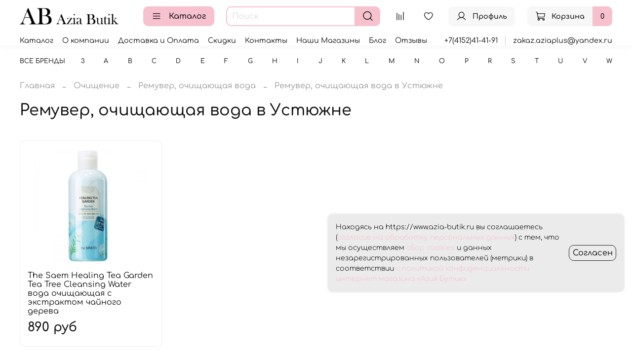

--- FILE ---
content_type: text/html; charset=utf-8
request_url: https://www.azia-butik.ru/collection/remuver-ochischayuschaya-voda/ustyuzhna
body_size: 77440
content:
<!DOCTYPE html>
<html
  style="
    --color-btn-bg:#F7C1CE;
--color-btn-bg-is-dark:false;
--bg:#FFFFFF;
--bg-is-dark:false;

--color-text: var(--color-text-dark);
--color-text-minor-shade: var(--color-text-dark-minor-shade);
--color-text-major-shade: var(--color-text-dark-major-shade);
--color-text-half-shade: var(--color-text-dark-half-shade);

--color-notice-warning-is-dark:false;
--color-notice-success-is-dark:false;
--color-notice-error-is-dark:false;
--color-notice-info-is-dark:false;
--color-form-controls-bg:var(--bg);
--color-form-controls-bg-disabled:var(--bg-minor-shade);
--color-form-controls-border-color:var(--bg-half-shade);
--color-form-controls-color:var(--color-text);
--is-editor:false;


  "
  >
  <head><link media='print' onload='this.media="all"' rel='stylesheet' type='text/css' href='/served_assets/public/jquery.modal-0c2631717f4ce8fa97b5d04757d294c2bf695df1d558678306d782f4bf7b4773.css'><meta data-config="{&quot;collection_filter_version&quot;:1714805352,&quot;collection_products_count&quot;:1}" name="page-config" content="" /><meta data-config="{&quot;money_with_currency_format&quot;:{&quot;delimiter&quot;:&quot;&quot;,&quot;separator&quot;:&quot;.&quot;,&quot;format&quot;:&quot;%n %u&quot;,&quot;unit&quot;:&quot;руб&quot;,&quot;show_price_without_cents&quot;:1},&quot;currency_code&quot;:&quot;RUR&quot;,&quot;currency_iso_code&quot;:&quot;RUB&quot;,&quot;default_currency&quot;:{&quot;title&quot;:&quot;Российский рубль&quot;,&quot;code&quot;:&quot;RUR&quot;,&quot;rate&quot;:1.0,&quot;format_string&quot;:&quot;%n %u&quot;,&quot;unit&quot;:&quot;руб&quot;,&quot;price_separator&quot;:&quot;&quot;,&quot;is_default&quot;:true,&quot;price_delimiter&quot;:&quot;&quot;,&quot;show_price_with_delimiter&quot;:false,&quot;show_price_without_cents&quot;:true},&quot;facebook&quot;:{&quot;pixelActive&quot;:true,&quot;currency_code&quot;:&quot;RUB&quot;,&quot;use_variants&quot;:false},&quot;vk&quot;:{&quot;pixel_active&quot;:null,&quot;price_list_id&quot;:null},&quot;new_ya_metrika&quot;:true,&quot;ecommerce_data_container&quot;:&quot;dataLayer&quot;,&quot;common_js_version&quot;:null,&quot;vue_ui_version&quot;:null,&quot;feedback_captcha_enabled&quot;:true,&quot;account_id&quot;:483336,&quot;hide_items_out_of_stock&quot;:true,&quot;forbid_order_over_existing&quot;:false,&quot;minimum_items_price&quot;:null,&quot;enable_comparison&quot;:true,&quot;locale&quot;:&quot;ru&quot;,&quot;client_group&quot;:null,&quot;consent_to_personal_data&quot;:{&quot;active&quot;:true,&quot;obligatory&quot;:true,&quot;description&quot;:&quot;\u003cp\u003eДаю свое согласие на обработку персональных данных в соответствии с\u0026nbsp;\u003ca href=\&quot;https://static.insales-cdn.com/files/1/7501/38387021/original/Азия_Бутик_Политика.pdf\&quot; rel=\&quot;noopener\&quot; target=\&quot;_blank\&quot;\u003eполитикой конфиденциальности\u003c/a\u003e интернет магазина \u0026laquo;Азия Бутик\u0026raquo;, ознакомлен и согласен с условиями \u003ca href=\&quot;https://static.insales-cdn.com/files/1/7509/38387029/original/Азия_Бутик_Куки.pdf\&quot; rel=\&quot;noopener\&quot; target=\&quot;_blank\&quot;\u003eобработки данных\u003c/a\u003e и с тем, что мы осуществляем\u0026nbsp;\u003cspan\u003e\u003ca href=\&quot;https://static.insales-cdn.com/files/1/7502/38387022/original/Азия_Бутик_Пользовательское.pdf\&quot; rel=\&quot;noopener\&quot; target=\&quot;_blank\&quot;\u003eсбор cookies\u003c/a\u003e.\u003c/span\u003e\u003c/p\u003e&quot;},&quot;recaptcha_key&quot;:&quot;6LfXhUEmAAAAAOGNQm5_a2Ach-HWlFKD3Sq7vfFj&quot;,&quot;recaptcha_key_v3&quot;:&quot;6LcZi0EmAAAAAPNov8uGBKSHCvBArp9oO15qAhXa&quot;,&quot;yandex_captcha_key&quot;:&quot;ysc1_ec1ApqrRlTZTXotpTnO8PmXe2ISPHxsd9MO3y0rye822b9d2&quot;,&quot;checkout_float_order_content_block&quot;:false,&quot;available_products_characteristics_ids&quot;:null,&quot;sber_id_app_id&quot;:&quot;5b5a3c11-72e5-4871-8649-4cdbab3ba9a4&quot;,&quot;theme_generation&quot;:4,&quot;quick_checkout_captcha_enabled&quot;:false,&quot;max_order_lines_count&quot;:500,&quot;sber_bnpl_min_amount&quot;:1000,&quot;sber_bnpl_max_amount&quot;:150000,&quot;counter_settings&quot;:{&quot;data_layer_name&quot;:&quot;dataLayer&quot;,&quot;new_counters_setup&quot;:false,&quot;add_to_cart_event&quot;:true,&quot;remove_from_cart_event&quot;:true,&quot;add_to_wishlist_event&quot;:true},&quot;site_setting&quot;:{&quot;show_cart_button&quot;:true,&quot;show_service_button&quot;:false,&quot;show_marketplace_button&quot;:false,&quot;show_quick_checkout_button&quot;:true},&quot;warehouses&quot;:[{&quot;id&quot;:4105417,&quot;title&quot;:&quot;ТЦ \&quot;Глобус\&quot;&quot;,&quot;array_index&quot;:0},{&quot;id&quot;:4105418,&quot;title&quot;:&quot;ТЦ \&quot;Парус\&quot;&quot;,&quot;array_index&quot;:1},{&quot;id&quot;:4105419,&quot;title&quot;:&quot;ТЦ \&quot;Галант Плаза\&quot;&quot;,&quot;array_index&quot;:2},{&quot;id&quot;:4105421,&quot;title&quot;:&quot;ТЦ \&quot;Пирамида\&quot;&quot;,&quot;array_index&quot;:3}],&quot;captcha_type&quot;:&quot;google&quot;,&quot;human_readable_urls&quot;:false}" name="shop-config" content="" /><meta name='js-evnvironment' content='production' /><meta name='default-locale' content='ru' /><meta name='insales-redefined-api-methods' content="[]" />
<!--InsalesCounter -->
<script type="text/javascript">
(function() {
  if (typeof window.__insalesCounterId !== 'undefined') {
    return;
  }

  try {
    Object.defineProperty(window, '__insalesCounterId', {
      value: 483336,
      writable: true,
      configurable: true
    });
  } catch (e) {
    console.error('InsalesCounter: Failed to define property, using fallback:', e);
    window.__insalesCounterId = 483336;
  }

  if (typeof window.__insalesCounterId === 'undefined') {
    console.error('InsalesCounter: Failed to set counter ID');
    return;
  }

  let script = document.createElement('script');
  script.async = true;
  script.src = '/javascripts/insales_counter.js?7';
  let firstScript = document.getElementsByTagName('script')[0];
  firstScript.parentNode.insertBefore(script, firstScript);
})();
</script>
<!-- /InsalesCounter -->

    <!-- meta -->
<meta charset="UTF-8" /><title>Средство для снятия макияжа (корейская косметика) купить недорого с доставкой в Устюжне</title><meta name="description" content="Продажа профессиональных средств для снятия макияжа с лица. В наличии очищающая мицеллярная вода и ремуверы. В ассортименте корейская косметика для демакияжа от проверенных брендов. Доставка по Устюжне и другим городам.">
<meta data-config="{&quot;static-versioned&quot;: &quot;1.38&quot;}" name="theme-meta-data" content="">
<meta name="robots" content="index,follow" />
<meta http-equiv="X-UA-Compatible" content="IE=edge,chrome=1" />
<meta name="viewport" content="width=device-width, initial-scale=1.0" />
<meta name="SKYPE_TOOLBAR" content="SKYPE_TOOLBAR_PARSER_COMPATIBLE" />
<meta name="format-detection" content="telephone=no">
<meta name="yandex-verification" content="c8d43b7f51f121f0" />
<meta name="google-site-verification" content="VVQacHxywltOQ8zgf9BpS9JpcoLirmlHkbKlBeha-F0" />

<!-- canonical url--><link rel="canonical" href="https://www.azia-butik.ru/collection/remuver-ochischayuschaya-voda/ustyuzhna"/>

<!-- rss feed-->
  
    
    <meta property="og:title" content="Ремувер, очищающая вода в Устюжне">
  
  
  <meta property="og:type" content="website">
  <meta property="og:url" content="https://www.azia-butik.ru/collection/remuver-ochischayuschaya-voda/ustyuzhna">




<!-- icons-->
<!-- icons-->
      
      <link rel="icon" type="image/jpeg" href="https://static.insales-cdn.com/files/1/1232/37881040/original/Снимок_экрана_2025-01-06_в_15.40.03_1d3e0c59df8614fcdfa2ac476032b223.jpg">
      <link rel="icon" type="image/jpeg" sizes="16x16" href="https://static.insales-cdn.com/r/KHw647Zjvdo/rs:fill-down:16:16:1/q:100/plain/files/1/1232/37881040/original/%D0%A1%D0%BD%D0%B8%D0%BC%D0%BE%D0%BA_%D1%8D%D0%BA%D1%80%D0%B0%D0%BD%D0%B0_2025-01-06_%D0%B2_15.40.03_1d3e0c59df8614fcdfa2ac476032b223.jpg@jpg">
      <link rel="icon" type="image/jpeg" sizes="32x32" href="https://static.insales-cdn.com/r/7HrBQIxs5Ok/rs:fill-down:32:32:1/q:100/plain/files/1/1232/37881040/original/%D0%A1%D0%BD%D0%B8%D0%BC%D0%BE%D0%BA_%D1%8D%D0%BA%D1%80%D0%B0%D0%BD%D0%B0_2025-01-06_%D0%B2_15.40.03_1d3e0c59df8614fcdfa2ac476032b223.jpg@jpg">
      <link rel="icon" type="image/jpeg" sizes="48x48" href="https://static.insales-cdn.com/r/dS8XzdXucU8/rs:fill-down:48:48:1/q:100/plain/files/1/1232/37881040/original/%D0%A1%D0%BD%D0%B8%D0%BC%D0%BE%D0%BA_%D1%8D%D0%BA%D1%80%D0%B0%D0%BD%D0%B0_2025-01-06_%D0%B2_15.40.03_1d3e0c59df8614fcdfa2ac476032b223.jpg@jpg">
      <link rel="apple-touch-icon-precomposed" sizes="180x180" href="https://static.insales-cdn.com/r/_D3Wkv0YJmk/rs:fill-down:180:180:1/q:100/plain/files/1/1232/37881040/original/%D0%A1%D0%BD%D0%B8%D0%BC%D0%BE%D0%BA_%D1%8D%D0%BA%D1%80%D0%B0%D0%BD%D0%B0_2025-01-06_%D0%B2_15.40.03_1d3e0c59df8614fcdfa2ac476032b223.jpg@jpg">
      <link rel="apple-touch-icon-precomposed" sizes="167x167" href="https://static.insales-cdn.com/r/q3Uo81I2q7k/rs:fill-down:167:167:1/q:100/plain/files/1/1232/37881040/original/%D0%A1%D0%BD%D0%B8%D0%BC%D0%BE%D0%BA_%D1%8D%D0%BA%D1%80%D0%B0%D0%BD%D0%B0_2025-01-06_%D0%B2_15.40.03_1d3e0c59df8614fcdfa2ac476032b223.jpg@jpg">
      <link rel="apple-touch-icon-precomposed" sizes="152x152" href="https://static.insales-cdn.com/r/ZMITFaTN3Gg/rs:fill-down:152:152:1/q:100/plain/files/1/1232/37881040/original/%D0%A1%D0%BD%D0%B8%D0%BC%D0%BE%D0%BA_%D1%8D%D0%BA%D1%80%D0%B0%D0%BD%D0%B0_2025-01-06_%D0%B2_15.40.03_1d3e0c59df8614fcdfa2ac476032b223.jpg@jpg">
      <link rel="apple-touch-icon-precomposed" sizes="120x120" href="https://static.insales-cdn.com/r/ku7IbM5iXw8/rs:fill-down:120:120:1/q:100/plain/files/1/1232/37881040/original/%D0%A1%D0%BD%D0%B8%D0%BC%D0%BE%D0%BA_%D1%8D%D0%BA%D1%80%D0%B0%D0%BD%D0%B0_2025-01-06_%D0%B2_15.40.03_1d3e0c59df8614fcdfa2ac476032b223.jpg@jpg">
      <link rel="apple-touch-icon-precomposed" sizes="76x76" href="https://static.insales-cdn.com/r/RilBjMhc7Bw/rs:fill-down:76:76:1/q:100/plain/files/1/1232/37881040/original/%D0%A1%D0%BD%D0%B8%D0%BC%D0%BE%D0%BA_%D1%8D%D0%BA%D1%80%D0%B0%D0%BD%D0%B0_2025-01-06_%D0%B2_15.40.03_1d3e0c59df8614fcdfa2ac476032b223.jpg@jpg">
      <link rel="apple-touch-icon" href="https://static.insales-cdn.com/files/1/1232/37881040/original/Снимок_экрана_2025-01-06_в_15.40.03_1d3e0c59df8614fcdfa2ac476032b223.jpg"><meta name="msapplication-TileColor" content="#F7C1CE">
  <meta name="msapplication-TileImage" content="https://static.insales-cdn.com/r/MRSby4ipbD0/rs:fill-down:144:144:1/q:100/plain/files/1/1232/37881040/original/%D0%A1%D0%BD%D0%B8%D0%BC%D0%BE%D0%BA_%D1%8D%D0%BA%D1%80%D0%B0%D0%BD%D0%B0_2025-01-06_%D0%B2_15.40.03_1d3e0c59df8614fcdfa2ac476032b223.jpg@jpg"><style media="screen">
  @supports (content-visibility: hidden) {
    body:not(.settings_loaded) {
      content-visibility: hidden;
    }
  }
  @supports not (content-visibility: hidden) {
    body:not(.settings_loaded) {
      visibility: hidden;
    }
  }
</style>
<style>
  .settings_loaded .preloader {
  	display: none;
  }
  .preloader {
  position: fixed;
  top: 0;
  left: 0;
  width: 100%;
  height: 100%;
  z-index: 9999999999999;
  background: var(--bg);
  opacity: 1;
  visibility: visible;
  -webkit-transition: 0.2s all;
  -moz-transition: 0.2s all;
  -ms-transition: 0.2s all;
  -o-transition: 0.2s all;
  transition: 0.2s all;
      align-items: center;
  justify-content: center;
  display: flex;
  }
  .lds-ellipsis {
  display: inline-block;
  position: relative;
  width: 80px;
  height: 80px;
    opacity: 0.5;
}
.lds-ellipsis div {
  position: absolute;
  top: 33px;
  width: 13px;
  height: 13px;
  border-radius: 50%;
  background: #ddd;
  animation-timing-function: cubic-bezier(0, 1, 1, 0);
}
.lds-ellipsis div:nth-child(1) {
  left: 8px;
  animation: lds-ellipsis1 0.6s infinite;
}
.lds-ellipsis div:nth-child(2) {
  left: 8px;
  animation: lds-ellipsis2 0.6s infinite;
}
.lds-ellipsis div:nth-child(3) {
  left: 32px;
  animation: lds-ellipsis2 0.6s infinite;
}
.lds-ellipsis div:nth-child(4) {
  left: 56px;
  animation: lds-ellipsis3 0.6s infinite;
}
@keyframes lds-ellipsis1 {
  0% {
    transform: scale(0);
  }
  100% {
    transform: scale(1);
  }
}
@keyframes lds-ellipsis3 {
  0% {
    transform: scale(1);
  }
  100% {
    transform: scale(0);
  }
}
@keyframes lds-ellipsis2 {
  0% {
    transform: translate(0, 0);
  }
  100% {
    transform: translate(24px, 0);
  }
}
</style>


  </head>
  <body data-multi-lang="false" data-theme-template="collection" data-sidebar-type="sticky" data-sidebar-position="left">
    <div class="preloader">
      <div class="lds-ellipsis"><div></div><div></div><div></div><div></div></div>
    </div>
    <noscript>
<div class="njs-alert-overlay">
  <div class="njs-alert-wrapper">
    <div class="njs-alert">
      <p></p>
    </div>
  </div>
</div>
</noscript>

    <div class="page_layout page_layout-clear page_layout_section_top">
      <header>
      
        <div
  class="layout widget-type_widget_v4_header_6_e81352b0317ba31edd6453f7817955d2"
  style="--logo-img:'https://static.insales-cdn.com/files/1/5653/33912341/original/лого.png'; --logo-max-width:200px; --live-search:true; --hide-search:false; --hide-language:false; --hide-personal:false; --hide-compare:false; --hide-favorite:false; --hide-menu-photo:false; --hide-counts:false; --bage-bg:#F7C1CE; --bage-bg-is-light:true; --bage-bg-minor-shade:#f5b4c3; --bage-bg-minor-shade-is-light:true; --bage-bg-major-shade:#f3a5b7; --bage-bg-major-shade-is-light:true; --bage-bg-half-shade:#c21941; --bage-bg-half-shade-is-dark:true; --header-wide-bg:true; --menu-grid-list-min-width:250px; --menu-grid-list-row-gap:1rem; --menu-grid-list-column-gap:0rem; --subcollections-items-limit:10; --img-border-radius:50px; --menu-img-ratio:1; --menu-img-fit:cover; --header-top-pt:0.5vw; --header-top-pb:0vw; --header-main-pt:1vw; --header-main-pb:1vw; --header-wide-content:false; --hide-desktop:false; --hide-mobile:false;"
  data-widget-drop-item-id="61526123"
  
  >
  <div class="layout__content">
    




<div class="header header_no-languages">
  <div class="header__mobile-head">
    <div class="header__mobile-head-content">
      <button type="button" class="button button_size-l header__hide-mobile-menu-btn js-hide-mobile-menu">
          <span class="icon icon-times"></span>
      </button>

      
    </div>
  </div>

  <div class="header__content">
    <div class="header-part-main">
      <div class="header-part-main__inner">
        <div class="header__area-logo">
          
  
    
    
    
    
      <a href=" / " class="header__logo">
        <img src="https://static.insales-cdn.com/files/1/5653/33912341/original/лого.png" alt="Azia-Butik - Магазин корейской косметики на Камчатке" title="Azia-Butik - Магазин корейской косметики на Камчатке">
      </a>
    
  

        </div>

        <div class="header__area-catalog">
          <button type="button" class="button button_size-m header__show-collection-btn js-show-header-collections">
            <span class="icon icon-bars _show"></span>
            <span class="icon icon-times _hide"></span>
            Каталог
          </button>
        </div>

        <div class="header__area-search">
          <div class="header__search">
            <form action="/search" method="get" class="header__search-form">
              <input type="text" autocomplete="off" class="form-control form-control_size-m header__search-field" name="q" value="" placeholder="Поиск"  data-search-field >
              <button type="submit" class="button button_size-m header__search-btn">
                <span class="icon icon-search"></span>
              </button>
              <input type="hidden" name="lang" value="ru">
              <div class="header__search__results" data-search-result></div>
            </form>
            <button type="button" class="button button_size-m header__search-mobile-btn js-show-mobile-search">
                <span class="icon icon-search _show"></span>
              <span class="icon icon-times _hide"></span>
              </button>
            </div>
        </div>


        <div class="header__area-controls">
          
          
            <a href="/compares" class="header__control-btn header__compare" data-compare-counter-btn>
              <span class="icon icon-compare">
                <span class="header__control-bage compare-empty" data-compare-counter></span>
              </span>
            </a>
          
          

          
            <a href="/favorites" class="header__control-btn header__favorite">
              <span class="icon icon-favorites">
                <span class="header__control-bage favorites-empty" data-ui-favorites-counter></span>
              </span>
            </a>
          

          
            <a href="/client_account/orders" class="button button_size-m header__control-btn header__cabinet">
              <span class="icon icon-user"></span>
              <span class="header__control-text" >Профиль</span>
            </a>
          

          <a href="/cart_items" class="button button_size-m header__control-btn header__cart">
            <span class="icon icon-cart">
            </span>
            <span class="header__control-text" >Корзина</span>
            <span class="header__control-bage-cart" data-cart-positions-count></span>
          </a>
        </div>

        

        

        <div class="header__collections">
          <div class="header__collections-content">
            <div class="header__collections-head">Каталог</div>

            <ul class="grid-list header__collections-menu" data-navigation data-subcollections-items-limit=10>
              
              
              
                

                <li class="header__collections-item is-level-1" data-navigation-item>
                  <div class="item-flex">
                  
                    
                    

                    
                    

                    <a href="/collection/novinki" class="img-ratio img-fit header__collections-photo">
                      <div class="img-ratio__inner">
                        
                          <picture>
                            <source data-srcset="https://static.insales-cdn.com/r/8F_1EhPtLu8/rs:fit:500:500:1/plain/images/products/1/6505/2638100841/medicube-PDRN-Hydrating-Gel-Cleanser.jpg@webp" type="image/webp" class="lazyload">
                            <img data-src="https://static.insales-cdn.com/r/FfcbIeOPr3w/rs:fit:500:500:1/plain/images/products/1/6505/2638100841/medicube-PDRN-Hydrating-Gel-Cleanser.jpg@jpg" class="lazyload" alt="НОВИНКИ">
                          </picture>
                        
                      </div>
                    </a>
                  

                  <div class="header__collections-controls">
                    <a href="/collection/novinki" class="header__collections-link" data-navigation-link="/collection/novinki" >
                      НОВИНКИ
                    </a>
                      
                  </div>
                  
                  </div>
                </li>
              
                

                <li class="header__collections-item is-level-1" data-navigation-item>
                  <div class="item-flex">
                  
                    
                    

                    
                    

                    <a href="/collection/skidki-do-50" class="img-ratio img-fit header__collections-photo">
                      <div class="img-ratio__inner">
                        
                          <picture>
                            <source data-srcset="https://static.insales-cdn.com/r/Rhv0X1VMTOM/rs:fit:500:500:1/plain/images/products/1/6376/379009256/item_570.jpg@webp" type="image/webp" class="lazyload">
                            <img data-src="https://static.insales-cdn.com/r/EFK3ApTGz0I/rs:fit:500:500:1/plain/images/products/1/6376/379009256/item_570.jpg@jpg" class="lazyload" alt="СКИДКИ ДО 60%">
                          </picture>
                        
                      </div>
                    </a>
                  

                  <div class="header__collections-controls">
                    <a href="/collection/skidki-do-50" class="header__collections-link" data-navigation-link="/collection/skidki-do-50" >
                      СКИДКИ ДО 60%
                    </a>
                      
                  </div>
                  
                  </div>
                </li>
              
                

                <li class="header__collections-item is-level-1" data-navigation-item>
                  <div class="item-flex">
                  
                    
                    

                    
                    

                    <a href="/collection/httpswwwazia-butikrucollectionochischenie" class="img-ratio img-fit header__collections-photo">
                      <div class="img-ratio__inner">
                        
                          <picture>
                            <source data-srcset="https://static.insales-cdn.com/r/hlkwpqqa9V4/rs:fit:500:500:1/plain/images/products/1/5281/735368353/2-a034f7f54ecde5bb527e818d2deacafb.jpg@webp" type="image/webp" class="lazyload">
                            <img data-src="https://static.insales-cdn.com/r/yM4e4uWLjRM/rs:fit:500:500:1/plain/images/products/1/5281/735368353/2-a034f7f54ecde5bb527e818d2deacafb.jpg@jpg" class="lazyload" alt="Очищение">
                          </picture>
                        
                      </div>
                    </a>
                  

                  <div class="header__collections-controls">
                    <a href="/collection/httpswwwazia-butikrucollectionochischenie" class="header__collections-link" data-navigation-link="/collection/httpswwwazia-butikrucollectionochischenie" >
                      Очищение
                    </a>
                      
                        <button class="header__collections-show-submenu-btn js-show-mobile-submenu " type="button">
                          <span class="icon icon-angle-down"></span>
                        </button>
                      
                  </div>
                  
                    <ul class="header__collections-submenu " data-navigation-submenu>
                      
                        <li class="header__collections-item " data-navigation-item>
                          <div class="header__collections-controls">
                            <a href="/collection/remuver-ochischayuschaya-voda" class="header__collections-link" data-navigation-link="/collection/remuver-ochischayuschaya-voda" >
                              Ремувер, очищающая вода

                              
                                
                                  <span class="header__collections-item-count">1</span>
                                
                              

                            </a>
                          </div>
                        </li>
                      
                        <li class="header__collections-item " data-navigation-item>
                          <div class="header__collections-controls">
                            <a href="/collection/penki" class="header__collections-link" data-navigation-link="/collection/penki" >
                              Гидрофильное масло

                              
                                
                                  <span class="header__collections-item-count">26</span>
                                
                              

                            </a>
                          </div>
                        </li>
                      
                        <li class="header__collections-item " data-navigation-item>
                          <div class="header__collections-controls">
                            <a href="/collection/gidrofilnyy-bazam-ochischayuschiy-krem" class="header__collections-link" data-navigation-link="/collection/gidrofilnyy-bazam-ochischayuschiy-krem" >
                              Гидрофильный бальзам, очищающий крем

                              
                                
                                  <span class="header__collections-item-count">10</span>
                                
                              

                            </a>
                          </div>
                        </li>
                      
                        <li class="header__collections-item " data-navigation-item>
                          <div class="header__collections-controls">
                            <a href="/collection/penki-dlya-umyvaniya" class="header__collections-link" data-navigation-link="/collection/penki-dlya-umyvaniya" >
                              Пенки для умывания

                              
                                
                                  <span class="header__collections-item-count">87</span>
                                
                              

                            </a>
                          </div>
                        </li>
                      
                    </ul>
                    <div class="header__collections-show-more  ">
                      <span class="button-link header__collections-show-more-link js-show-more-subcollections">
                        
                        <span class="icon icon-angle-down"></span>
                      </span>
                    </div>
                  
                  </div>
                </li>
              
                

                <li class="header__collections-item is-level-1" data-navigation-item>
                  <div class="item-flex">
                  
                    
                    

                    
                    

                    <a href="/collection/otshelushivnie" class="img-ratio img-fit header__collections-photo">
                      <div class="img-ratio__inner">
                        
                          <picture>
                            <source data-srcset="https://static.insales-cdn.com/r/vml1hVyy8pk/rs:fit:500:500:1/plain/images/products/1/2363/363923771/i-bff4e9afc18301dd0b56e78b9f6e4afa3b100872366668c5566bb45de502a7140.jpeg@webp" type="image/webp" class="lazyload">
                            <img data-src="https://static.insales-cdn.com/r/jXnBJsSDt0g/rs:fit:500:500:1/plain/images/products/1/2363/363923771/i-bff4e9afc18301dd0b56e78b9f6e4afa3b100872366668c5566bb45de502a7140.jpeg@jpeg" class="lazyload" alt="Отшелушивние">
                          </picture>
                        
                      </div>
                    </a>
                  

                  <div class="header__collections-controls">
                    <a href="/collection/otshelushivnie" class="header__collections-link" data-navigation-link="/collection/otshelushivnie" >
                      Отшелушивние
                    </a>
                      
                        <button class="header__collections-show-submenu-btn js-show-mobile-submenu " type="button">
                          <span class="icon icon-angle-down"></span>
                        </button>
                      
                  </div>
                  
                    <ul class="header__collections-submenu " data-navigation-submenu>
                      
                        <li class="header__collections-item " data-navigation-item>
                          <div class="header__collections-controls">
                            <a href="/collection/enzimnaya-pudra" class="header__collections-link" data-navigation-link="/collection/enzimnaya-pudra" >
                              Энзимная пудра

                              
                                
                                  <span class="header__collections-item-count">9</span>
                                
                              

                            </a>
                          </div>
                        </li>
                      
                        <li class="header__collections-item " data-navigation-item>
                          <div class="header__collections-controls">
                            <a href="/collection/skraby" class="header__collections-link" data-navigation-link="/collection/skraby" >
                              Скрабы для лица

                              
                                
                                  <span class="header__collections-item-count">5</span>
                                
                              

                            </a>
                          </div>
                        </li>
                      
                        <li class="header__collections-item " data-navigation-item>
                          <div class="header__collections-controls">
                            <a href="/collection/pilingi-pilingi-skatki" class="header__collections-link" data-navigation-link="/collection/pilingi-pilingi-skatki" >
                              Пилинги, пилинги-скатки

                              
                                
                                  <span class="header__collections-item-count">19</span>
                                
                              

                            </a>
                          </div>
                        </li>
                      
                        <li class="header__collections-item " data-navigation-item>
                          <div class="header__collections-controls">
                            <a href="/collection/piling-diski" class="header__collections-link" data-navigation-link="/collection/piling-diski" >
                              Пилинг-пэды

                              
                                
                                  <span class="header__collections-item-count">13</span>
                                
                              

                            </a>
                          </div>
                        </li>
                      
                    </ul>
                    <div class="header__collections-show-more  ">
                      <span class="button-link header__collections-show-more-link js-show-more-subcollections">
                        
                        <span class="icon icon-angle-down"></span>
                      </span>
                    </div>
                  
                  </div>
                </li>
              
                

                <li class="header__collections-item is-level-1" data-navigation-item>
                  <div class="item-flex">
                  
                    
                    

                    
                    

                    <a href="/collection/katalog-1-cd7bdc" class="img-ratio img-fit header__collections-photo">
                      <div class="img-ratio__inner">
                        
                          <picture>
                            <source data-srcset="https://static.insales-cdn.com/r/QN2hpSTyOGo/rs:fit:500:500:1/plain/images/products/1/3176/913534056/%D1%80%D0%BF%D0%BE%D0%B0%D1%80%D0%BE%D0%BB%D0%BF.jpg@webp" type="image/webp" class="lazyload">
                            <img data-src="https://static.insales-cdn.com/r/r7z-hIm_ePg/rs:fit:500:500:1/plain/images/products/1/3176/913534056/%D1%80%D0%BF%D0%BE%D0%B0%D1%80%D0%BE%D0%BB%D0%BF.jpg@jpg" class="lazyload" alt="Тонизирование">
                          </picture>
                        
                      </div>
                    </a>
                  

                  <div class="header__collections-controls">
                    <a href="/collection/katalog-1-cd7bdc" class="header__collections-link" data-navigation-link="/collection/katalog-1-cd7bdc" >
                      Тонизирование
                    </a>
                      
                        <button class="header__collections-show-submenu-btn js-show-mobile-submenu " type="button">
                          <span class="icon icon-angle-down"></span>
                        </button>
                      
                  </div>
                  
                    <ul class="header__collections-submenu " data-navigation-submenu>
                      
                        <li class="header__collections-item " data-navigation-item>
                          <div class="header__collections-controls">
                            <a href="/collection/tonery" class="header__collections-link" data-navigation-link="/collection/tonery" >
                              Тонеры

                              
                                
                                  <span class="header__collections-item-count">61</span>
                                
                              

                            </a>
                          </div>
                        </li>
                      
                        <li class="header__collections-item " data-navigation-item>
                          <div class="header__collections-controls">
                            <a href="/collection/misty" class="header__collections-link" data-navigation-link="/collection/misty" >
                              Мисты

                              
                                
                                  <span class="header__collections-item-count">3</span>
                                
                              

                            </a>
                          </div>
                        </li>
                      
                        <li class="header__collections-item " data-navigation-item>
                          <div class="header__collections-controls">
                            <a href="/collection/toner-pedy" class="header__collections-link" data-navigation-link="/collection/toner-pedy" >
                              Тонер-пэды

                              
                                
                                  <span class="header__collections-item-count">12</span>
                                
                              

                            </a>
                          </div>
                        </li>
                      
                    </ul>
                    <div class="header__collections-show-more  ">
                      <span class="button-link header__collections-show-more-link js-show-more-subcollections">
                        
                        <span class="icon icon-angle-down"></span>
                      </span>
                    </div>
                  
                  </div>
                </li>
              
                

                <li class="header__collections-item is-level-1" data-navigation-item>
                  <div class="item-flex">
                  
                    
                    

                    
                    

                    <a href="/collection/essentsiya" class="img-ratio img-fit header__collections-photo">
                      <div class="img-ratio__inner">
                        
                          <picture>
                            <source data-srcset="https://static.insales-cdn.com/r/lVhOM0LdeGU/rs:fit:500:500:1/plain/images/products/1/646/925262470/%D0%BB%D0%BE%D1%80%D0%BB%D1%80%D0%BE%D0%BB.jpg@webp" type="image/webp" class="lazyload">
                            <img data-src="https://static.insales-cdn.com/r/zJHe8mw9w-8/rs:fit:500:500:1/plain/images/products/1/646/925262470/%D0%BB%D0%BE%D1%80%D0%BB%D1%80%D0%BE%D0%BB.jpg@jpg" class="lazyload" alt="Эссенции">
                          </picture>
                        
                      </div>
                    </a>
                  

                  <div class="header__collections-controls">
                    <a href="/collection/essentsiya" class="header__collections-link" data-navigation-link="/collection/essentsiya" >
                      Эссенции
                    </a>
                      
                  </div>
                  
                  </div>
                </li>
              
                

                <li class="header__collections-item is-level-1" data-navigation-item>
                  <div class="item-flex">
                  
                    
                    

                    
                    

                    <a href="/collection/httpswwwazia-butikrucollectionsyvorotki-essentsii-emulsii" class="img-ratio img-fit header__collections-photo">
                      <div class="img-ratio__inner">
                        
                          <picture>
                            <source data-srcset="https://static.insales-cdn.com/r/jHGBoWa7Jac/rs:fit:500:500:1/plain/images/products/1/2060/1011312652/%D0%BB%D0%BF%D0%BE%D1%80%D0%BF%D1%80%D0%BE.jpg@webp" type="image/webp" class="lazyload">
                            <img data-src="https://static.insales-cdn.com/r/MnEVGfdQNf8/rs:fit:500:500:1/plain/images/products/1/2060/1011312652/%D0%BB%D0%BF%D0%BE%D1%80%D0%BF%D1%80%D0%BE.jpg@jpg" class="lazyload" alt="Сыворотки">
                          </picture>
                        
                      </div>
                    </a>
                  

                  <div class="header__collections-controls">
                    <a href="/collection/httpswwwazia-butikrucollectionsyvorotki-essentsii-emulsii" class="header__collections-link" data-navigation-link="/collection/httpswwwazia-butikrucollectionsyvorotki-essentsii-emulsii" >
                      Сыворотки
                    </a>
                      
                  </div>
                  
                  </div>
                </li>
              
                

                <li class="header__collections-item is-level-1" data-navigation-item>
                  <div class="item-flex">
                  
                    
                    

                    
                    

                    <a href="/collection/emulsiya-loson" class="img-ratio img-fit header__collections-photo">
                      <div class="img-ratio__inner">
                        
                          <picture>
                            <source data-srcset="https://static.insales-cdn.com/r/T-Ylml1ymuk/rs:fit:500:500:1/plain/images/products/1/226/926949602/%D0%BE%D1%80%D0%BB%D0%BE%D0%BE%D0%BF%D0%BB%D0%BE%D1%80.jpg@webp" type="image/webp" class="lazyload">
                            <img data-src="https://static.insales-cdn.com/r/AXO7b6reGHs/rs:fit:500:500:1/plain/images/products/1/226/926949602/%D0%BE%D1%80%D0%BB%D0%BE%D0%BE%D0%BF%D0%BB%D0%BE%D1%80.jpg@jpg" class="lazyload" alt="Эмульсии">
                          </picture>
                        
                      </div>
                    </a>
                  

                  <div class="header__collections-controls">
                    <a href="/collection/emulsiya-loson" class="header__collections-link" data-navigation-link="/collection/emulsiya-loson" >
                      Эмульсии
                    </a>
                      
                  </div>
                  
                  </div>
                </li>
              
                

                <li class="header__collections-item is-level-1" data-navigation-item>
                  <div class="item-flex">
                  
                    
                    

                    
                    

                    <a href="/collection/httpswwwazia-butikrucollectionkremy" class="img-ratio img-fit header__collections-photo">
                      <div class="img-ratio__inner">
                        
                          <picture>
                            <source data-srcset="https://static.insales-cdn.com/r/9_mMFsFYQTk/rs:fit:500:500:1/plain/images/products/1/7068/893238172/%D1%80%D0%BF%D0%BE%D0%B0%D1%80%D0%BF%D0%B0%D0%BF%D0%BE.jpg@webp" type="image/webp" class="lazyload">
                            <img data-src="https://static.insales-cdn.com/r/aauE-S0l0CU/rs:fit:500:500:1/plain/images/products/1/7068/893238172/%D1%80%D0%BF%D0%BE%D0%B0%D1%80%D0%BF%D0%B0%D0%BF%D0%BE.jpg@jpg" class="lazyload" alt="Кремы для лица">
                          </picture>
                        
                      </div>
                    </a>
                  

                  <div class="header__collections-controls">
                    <a href="/collection/httpswwwazia-butikrucollectionkremy" class="header__collections-link" data-navigation-link="/collection/httpswwwazia-butikrucollectionkremy" >
                      Кремы для лица
                    </a>
                      
                        <button class="header__collections-show-submenu-btn js-show-mobile-submenu " type="button">
                          <span class="icon icon-angle-down"></span>
                        </button>
                      
                  </div>
                  
                    <ul class="header__collections-submenu " data-navigation-submenu>
                      
                        <li class="header__collections-item " data-navigation-item>
                          <div class="header__collections-controls">
                            <a href="/collection/dlya-vseh-tipov-kozhi" class="header__collections-link" data-navigation-link="/collection/dlya-vseh-tipov-kozhi" >
                              Для всех типов кожи

                              
                                
                                  <span class="header__collections-item-count">73</span>
                                
                              

                            </a>
                          </div>
                        </li>
                      
                        <li class="header__collections-item " data-navigation-item>
                          <div class="header__collections-controls">
                            <a href="/collection/dlya-suhoy-kozhi" class="header__collections-link" data-navigation-link="/collection/dlya-suhoy-kozhi" >
                              Для сухой кожи

                              
                                
                                  <span class="header__collections-item-count">75</span>
                                
                              

                            </a>
                          </div>
                        </li>
                      
                        <li class="header__collections-item " data-navigation-item>
                          <div class="header__collections-controls">
                            <a href="/collection/dlya-normalnoy-kozhi" class="header__collections-link" data-navigation-link="/collection/dlya-normalnoy-kozhi" >
                              Для нормальной кожи

                              
                                
                                  <span class="header__collections-item-count">85</span>
                                
                              

                            </a>
                          </div>
                        </li>
                      
                        <li class="header__collections-item " data-navigation-item>
                          <div class="header__collections-controls">
                            <a href="/collection/dlya-kombinirovannoy-kozhi" class="header__collections-link" data-navigation-link="/collection/dlya-kombinirovannoy-kozhi" >
                              Для комбинированной кожи

                              
                                
                                  <span class="header__collections-item-count">88</span>
                                
                              

                            </a>
                          </div>
                        </li>
                      
                        <li class="header__collections-item " data-navigation-item>
                          <div class="header__collections-controls">
                            <a href="/collection/dlya-zhirnoy-kozhi" class="header__collections-link" data-navigation-link="/collection/dlya-zhirnoy-kozhi" >
                              Для жирной кожи

                              
                                
                                  <span class="header__collections-item-count">70</span>
                                
                              

                            </a>
                          </div>
                        </li>
                      
                        <li class="header__collections-item " data-navigation-item>
                          <div class="header__collections-controls">
                            <a href="/collection/dlya-zreloy-kozhi" class="header__collections-link" data-navigation-link="/collection/dlya-zreloy-kozhi" >
                              Антивозрастной уход

                              
                                
                                  <span class="header__collections-item-count">67</span>
                                
                              

                            </a>
                          </div>
                        </li>
                      
                    </ul>
                    <div class="header__collections-show-more  ">
                      <span class="button-link header__collections-show-more-link js-show-more-subcollections">
                        
                        <span class="icon icon-angle-down"></span>
                      </span>
                    </div>
                  
                  </div>
                </li>
              
                

                <li class="header__collections-item is-level-1" data-navigation-item>
                  <div class="item-flex">
                  
                    
                    

                    
                    

                    <a href="/collection/byuti-nabory-dlya-litsa" class="img-ratio img-fit header__collections-photo">
                      <div class="img-ratio__inner">
                        
                          <picture>
                            <source data-srcset="https://static.insales-cdn.com/r/6viKaRGU9pk/rs:fit:500:500:1/plain/images/products/1/3796/469626580/nabor_dlja_lica_medi-peel_cell_toxing_dermajours_essential_set-800x800.jpg@webp" type="image/webp" class="lazyload">
                            <img data-src="https://static.insales-cdn.com/r/5Ma50L4w0i4/rs:fit:500:500:1/plain/images/products/1/3796/469626580/nabor_dlja_lica_medi-peel_cell_toxing_dermajours_essential_set-800x800.jpg@jpg" class="lazyload" alt="Наборы для лица и волос">
                          </picture>
                        
                      </div>
                    </a>
                  

                  <div class="header__collections-controls">
                    <a href="/collection/byuti-nabory-dlya-litsa" class="header__collections-link" data-navigation-link="/collection/byuti-nabory-dlya-litsa" >
                      Наборы для лица и волос
                    </a>
                      
                  </div>
                  
                  </div>
                </li>
              
                

                <li class="header__collections-item is-level-1" data-navigation-item>
                  <div class="item-flex">
                  
                    
                    

                    
                    

                    <a href="/collection/solntsezaschitnye-sredstva" class="img-ratio img-fit header__collections-photo">
                      <div class="img-ratio__inner">
                        
                          <picture>
                            <source data-srcset="https://static.insales-cdn.com/r/FrT6i-ovEwQ/rs:fit:500:500:1/plain/images/products/1/2197/1008994453/%D0%BE%D1%80%D0%BB%D0%BF%D0%BE%D0%B4%D0%BE%D0%B4%D0%BB.jpg@webp" type="image/webp" class="lazyload">
                            <img data-src="https://static.insales-cdn.com/r/mdpasvuh1Fo/rs:fit:500:500:1/plain/images/products/1/2197/1008994453/%D0%BE%D1%80%D0%BB%D0%BF%D0%BE%D0%B4%D0%BE%D0%B4%D0%BB.jpg@jpg" class="lazyload" alt="Солнцезащитные средства">
                          </picture>
                        
                      </div>
                    </a>
                  

                  <div class="header__collections-controls">
                    <a href="/collection/solntsezaschitnye-sredstva" class="header__collections-link" data-navigation-link="/collection/solntsezaschitnye-sredstva" >
                      Солнцезащитные средства
                    </a>
                      
                  </div>
                  
                  </div>
                </li>
              
                

                <li class="header__collections-item is-level-1" data-navigation-item>
                  <div class="item-flex">
                  
                    
                    

                    
                    

                    <a href="/collection/httpswwwazia-butikrucollectionmaski" class="img-ratio img-fit header__collections-photo">
                      <div class="img-ratio__inner">
                        
                          <picture>
                            <source data-srcset="https://static.insales-cdn.com/r/ZocJjJQigHo/rs:fit:500:500:1/plain/images/products/1/515/882156035/%D0%BE%D1%80%D0%BC%D0%BE%D0%BC%D0%BC%D0%BE%D0%BB%D1%82.jpg@webp" type="image/webp" class="lazyload">
                            <img data-src="https://static.insales-cdn.com/r/viWd79t3TEo/rs:fit:500:500:1/plain/images/products/1/515/882156035/%D0%BE%D1%80%D0%BC%D0%BE%D0%BC%D0%BC%D0%BE%D0%BB%D1%82.jpg@jpg" class="lazyload" alt="Маски">
                          </picture>
                        
                      </div>
                    </a>
                  

                  <div class="header__collections-controls">
                    <a href="/collection/httpswwwazia-butikrucollectionmaski" class="header__collections-link" data-navigation-link="/collection/httpswwwazia-butikrucollectionmaski" >
                      Маски
                    </a>
                      
                        <button class="header__collections-show-submenu-btn js-show-mobile-submenu " type="button">
                          <span class="icon icon-angle-down"></span>
                        </button>
                      
                  </div>
                  
                    <ul class="header__collections-submenu " data-navigation-submenu>
                      
                        <li class="header__collections-item " data-navigation-item>
                          <div class="header__collections-controls">
                            <a href="/collection/katalog-1-64ab28" class="header__collections-link" data-navigation-link="/collection/katalog-1-64ab28" >
                              Маски  смываемые

                              
                                
                                  <span class="header__collections-item-count">33</span>
                                
                              

                            </a>
                          </div>
                        </li>
                      
                        <li class="header__collections-item " data-navigation-item>
                          <div class="header__collections-controls">
                            <a href="/collection/maski-nochnye" class="header__collections-link" data-navigation-link="/collection/maski-nochnye" >
                              Маски ночные

                              
                                
                                  <span class="header__collections-item-count">23</span>
                                
                              

                            </a>
                          </div>
                        </li>
                      
                        <li class="header__collections-item " data-navigation-item>
                          <div class="header__collections-controls">
                            <a href="/collection/gidrogelevye-maski" class="header__collections-link" data-navigation-link="/collection/gidrogelevye-maski" >
                              Маски гидрогелевые

                              
                                
                                  <span class="header__collections-item-count">34</span>
                                
                              

                            </a>
                          </div>
                        </li>
                      
                        <li class="header__collections-item " data-navigation-item>
                          <div class="header__collections-controls">
                            <a href="/collection/tkanevye-maski" class="header__collections-link" data-navigation-link="/collection/tkanevye-maski" >
                              Маски тканевые

                              
                                
                                  <span class="header__collections-item-count">114</span>
                                
                              

                            </a>
                          </div>
                        </li>
                      
                        <li class="header__collections-item " data-navigation-item>
                          <div class="header__collections-controls">
                            <a href="/collection/maski-alginatnye" class="header__collections-link" data-navigation-link="/collection/maski-alginatnye" >
                              Маски альгинатные

                              
                                
                                  <span class="header__collections-item-count">6</span>
                                
                              

                            </a>
                          </div>
                        </li>
                      
                    </ul>
                    <div class="header__collections-show-more  ">
                      <span class="button-link header__collections-show-more-link js-show-more-subcollections">
                        
                        <span class="icon icon-angle-down"></span>
                      </span>
                    </div>
                  
                  </div>
                </li>
              
                

                <li class="header__collections-item is-level-1" data-navigation-item>
                  <div class="item-flex">
                  
                    
                    

                    
                    

                    <a href="/collection/patchi-ot-akne" class="img-ratio img-fit header__collections-photo">
                      <div class="img-ratio__inner">
                        
                          <picture>
                            <source data-srcset="https://static.insales-cdn.com/r/MpzKrBziyDc/rs:fit:500:500:1/plain/images/products/1/2497/2287069633/%D1%80%D0%BF%D0%BE%D1%80%D0%BF%D0%BE%D1%80%D0%BF%D0%BE.jpg@webp" type="image/webp" class="lazyload">
                            <img data-src="https://static.insales-cdn.com/r/Vbt0x8DjzlI/rs:fit:500:500:1/plain/images/products/1/2497/2287069633/%D1%80%D0%BF%D0%BE%D1%80%D0%BF%D0%BE%D1%80%D0%BF%D0%BE.jpg@jpg" class="lazyload" alt="Средства от черных точек и акне">
                          </picture>
                        
                      </div>
                    </a>
                  

                  <div class="header__collections-controls">
                    <a href="/collection/patchi-ot-akne" class="header__collections-link" data-navigation-link="/collection/patchi-ot-akne" >
                      Средства от черных точек и акне
                    </a>
                      
                  </div>
                  
                  </div>
                </li>
              
                

                <li class="header__collections-item is-level-1" data-navigation-item>
                  <div class="item-flex">
                  
                    
                    

                    
                    

                    <a href="/collection/dlya-kozhi-vokrug-glaz" class="img-ratio img-fit header__collections-photo">
                      <div class="img-ratio__inner">
                        
                          <picture>
                            <source data-srcset="https://static.insales-cdn.com/r/2l1yv7KVi_M/rs:fit:500:500:1/plain/images/products/1/7925/1015914229/%D0%BB%D0%B4%D0%BE%D0%BB%D0%B4%D0%BB%D1%80%D0%B4.jpg@webp" type="image/webp" class="lazyload">
                            <img data-src="https://static.insales-cdn.com/r/pwcJoKjUXFI/rs:fit:500:500:1/plain/images/products/1/7925/1015914229/%D0%BB%D0%B4%D0%BE%D0%BB%D0%B4%D0%BB%D1%80%D0%B4.jpg@jpg" class="lazyload" alt="Для кожи вокруг глаз">
                          </picture>
                        
                      </div>
                    </a>
                  

                  <div class="header__collections-controls">
                    <a href="/collection/dlya-kozhi-vokrug-glaz" class="header__collections-link" data-navigation-link="/collection/dlya-kozhi-vokrug-glaz" >
                      Для кожи вокруг глаз
                    </a>
                      
                        <button class="header__collections-show-submenu-btn js-show-mobile-submenu " type="button">
                          <span class="icon icon-angle-down"></span>
                        </button>
                      
                  </div>
                  
                    <ul class="header__collections-submenu " data-navigation-submenu>
                      
                        <li class="header__collections-item " data-navigation-item>
                          <div class="header__collections-controls">
                            <a href="/collection/kremy-2" class="header__collections-link" data-navigation-link="/collection/kremy-2" >
                              Кремы для кожи вокруг глаз

                              
                                
                                  <span class="header__collections-item-count">34</span>
                                
                              

                            </a>
                          </div>
                        </li>
                      
                        <li class="header__collections-item " data-navigation-item>
                          <div class="header__collections-controls">
                            <a href="/collection/syvorotki-dlya-kozhi-vokrug-glaz" class="header__collections-link" data-navigation-link="/collection/syvorotki-dlya-kozhi-vokrug-glaz" >
                              Сыворотки для кожи вокруг глаз

                              
                                
                                  <span class="header__collections-item-count">6</span>
                                
                              

                            </a>
                          </div>
                        </li>
                      
                        <li class="header__collections-item " data-navigation-item>
                          <div class="header__collections-controls">
                            <a href="/collection/httpswwwazia-butikrucollectionpatchi" class="header__collections-link" data-navigation-link="/collection/httpswwwazia-butikrucollectionpatchi" >
                              Патчи для глаз

                              
                                
                                  <span class="header__collections-item-count">39</span>
                                
                              

                            </a>
                          </div>
                        </li>
                      
                    </ul>
                    <div class="header__collections-show-more  ">
                      <span class="button-link header__collections-show-more-link js-show-more-subcollections">
                        
                        <span class="icon icon-angle-down"></span>
                      </span>
                    </div>
                  
                  </div>
                </li>
              
                

                <li class="header__collections-item is-level-1" data-navigation-item>
                  <div class="item-flex">
                  
                    
                    

                    
                    

                    <a href="/collection/httpswwwazia-butikrucollectionuhod-za-resnitsami" class="img-ratio img-fit header__collections-photo">
                      <div class="img-ratio__inner">
                        
                          <picture>
                            <source data-srcset="https://static.insales-cdn.com/r/gsyZHLH5zsk/rs:fit:500:500:1/plain/images/products/1/5465/736810329/y6iui2naqk8scad19i4s1ksvjv1frehv.webp@webp" type="image/webp" class="lazyload">
                            <img data-src="https://static.insales-cdn.com/r/gsyZHLH5zsk/rs:fit:500:500:1/plain/images/products/1/5465/736810329/y6iui2naqk8scad19i4s1ksvjv1frehv.webp@webp" class="lazyload" alt="Макияж">
                          </picture>
                        
                      </div>
                    </a>
                  

                  <div class="header__collections-controls">
                    <a href="/collection/httpswwwazia-butikrucollectionuhod-za-resnitsami" class="header__collections-link" data-navigation-link="/collection/httpswwwazia-butikrucollectionuhod-za-resnitsami" >
                      Макияж
                    </a>
                      
                        <button class="header__collections-show-submenu-btn js-show-mobile-submenu " type="button">
                          <span class="icon icon-angle-down"></span>
                        </button>
                      
                  </div>
                  
                    <ul class="header__collections-submenu " data-navigation-submenu>
                      
                        <li class="header__collections-item " data-navigation-item>
                          <div class="header__collections-controls">
                            <a href="/collection/osnovy-pod-makiyazh" class="header__collections-link" data-navigation-link="/collection/osnovy-pod-makiyazh" >
                              Основы под макияж

                              
                                
                                  <span class="header__collections-item-count">5</span>
                                
                              

                            </a>
                          </div>
                        </li>
                      
                        <li class="header__collections-item " data-navigation-item>
                          <div class="header__collections-controls">
                            <a href="/collection/vv-kremy" class="header__collections-link" data-navigation-link="/collection/vv-kremy" >
                              ВВ, CC -кремы, тональные основы

                              
                                
                                  <span class="header__collections-item-count">20</span>
                                
                              

                            </a>
                          </div>
                        </li>
                      
                        <li class="header__collections-item " data-navigation-item>
                          <div class="header__collections-controls">
                            <a href="/collection/kushony" class="header__collections-link" data-navigation-link="/collection/kushony" >
                              Кушоны

                              
                                
                                  <span class="header__collections-item-count">14</span>
                                
                              

                            </a>
                          </div>
                        </li>
                      
                        <li class="header__collections-item " data-navigation-item>
                          <div class="header__collections-controls">
                            <a href="/collection/pudry" class="header__collections-link" data-navigation-link="/collection/pudry" >
                              Пудры

                              
                                
                                  <span class="header__collections-item-count">24</span>
                                
                              

                            </a>
                          </div>
                        </li>
                      
                        <li class="header__collections-item " data-navigation-item>
                          <div class="header__collections-controls">
                            <a href="/collection/dlya-glaz-i-brovey" class="header__collections-link" data-navigation-link="/collection/dlya-glaz-i-brovey" >
                              Карандаши для бровей

                              
                                
                                  <span class="header__collections-item-count">2</span>
                                
                              

                            </a>
                          </div>
                        </li>
                      
                        <li class="header__collections-item " data-navigation-item>
                          <div class="header__collections-controls">
                            <a href="/collection/dlya-gub" class="header__collections-link" data-navigation-link="/collection/dlya-gub" >
                              Тинты, блески, помады

                              
                                
                                  <span class="header__collections-item-count">19</span>
                                
                              

                            </a>
                          </div>
                        </li>
                      
                        <li class="header__collections-item " data-navigation-item>
                          <div class="header__collections-controls">
                            <a href="/collection/teni-dlya-vek" class="header__collections-link" data-navigation-link="/collection/teni-dlya-vek" >
                              Тени для век

                              
                                
                                  <span class="header__collections-item-count">3</span>
                                
                              

                            </a>
                          </div>
                        </li>
                      
                        <li class="header__collections-item " data-navigation-item>
                          <div class="header__collections-controls">
                            <a href="/collection/tushi" class="header__collections-link" data-navigation-link="/collection/tushi" >
                              Туши

                              
                                
                                  <span class="header__collections-item-count">8</span>
                                
                              

                            </a>
                          </div>
                        </li>
                      
                        <li class="header__collections-item " data-navigation-item>
                          <div class="header__collections-controls">
                            <a href="/collection/podvodki" class="header__collections-link" data-navigation-link="/collection/podvodki" >
                              Подводки

                              
                                
                              

                            </a>
                          </div>
                        </li>
                      
                    </ul>
                    <div class="header__collections-show-more  ">
                      <span class="button-link header__collections-show-more-link js-show-more-subcollections">
                        
                        <span class="icon icon-angle-down"></span>
                      </span>
                    </div>
                  
                  </div>
                </li>
              
                

                <li class="header__collections-item is-level-1" data-navigation-item>
                  <div class="item-flex">
                  
                    
                    

                    
                    

                    <a href="/collection/uhod-za-sheey-podtyazhka-kontura-litsa" class="img-ratio img-fit header__collections-photo">
                      <div class="img-ratio__inner">
                        
                          <picture>
                            <source data-srcset="https://static.insales-cdn.com/r/sMIHW47ylVE/rs:fit:500:500:1/plain/images/products/1/267/746774795/%D0%B0%D1%80%D0%BE.png@webp" type="image/webp" class="lazyload">
                            <img data-src="https://static.insales-cdn.com/r/Kgpn0r047H4/rs:fit:500:500:1/plain/images/products/1/267/746774795/%D0%B0%D1%80%D0%BE.png@png" class="lazyload" alt="Уход за шеей, подтяжка контура лица">
                          </picture>
                        
                      </div>
                    </a>
                  

                  <div class="header__collections-controls">
                    <a href="/collection/uhod-za-sheey-podtyazhka-kontura-litsa" class="header__collections-link" data-navigation-link="/collection/uhod-za-sheey-podtyazhka-kontura-litsa" >
                      Уход за шеей, подтяжка контура лица
                    </a>
                      
                  </div>
                  
                  </div>
                </li>
              
                

                <li class="header__collections-item is-level-1" data-navigation-item>
                  <div class="item-flex">
                  
                    
                    

                    
                    

                    <a href="/collection/uhod-za-gubami" class="img-ratio img-fit header__collections-photo">
                      <div class="img-ratio__inner">
                        
                          <picture>
                            <source data-srcset="https://static.insales-cdn.com/r/ehg3tCP3XzM/rs:fit:500:500:1/plain/images/products/1/153/400498841/manyo-factory-what-a-melon-moisture-lip-serum__1_.jpg@webp" type="image/webp" class="lazyload">
                            <img data-src="https://static.insales-cdn.com/r/J7yf40r6aEI/rs:fit:500:500:1/plain/images/products/1/153/400498841/manyo-factory-what-a-melon-moisture-lip-serum__1_.jpg@jpg" class="lazyload" alt="Уход за  губами">
                          </picture>
                        
                      </div>
                    </a>
                  

                  <div class="header__collections-controls">
                    <a href="/collection/uhod-za-gubami" class="header__collections-link" data-navigation-link="/collection/uhod-za-gubami" >
                      Уход за  губами
                    </a>
                      
                  </div>
                  
                  </div>
                </li>
              
                

                <li class="header__collections-item is-level-1" data-navigation-item>
                  <div class="item-flex">
                  
                    
                    

                    
                    

                    <a href="/collection/kremi-dly-ruk" class="img-ratio img-fit header__collections-photo">
                      <div class="img-ratio__inner">
                        
                          <picture>
                            <source data-srcset="https://static.insales-cdn.com/r/0VEq8aMm3Mk/rs:fit:500:500:1/plain/images/products/1/8068/476667780/c2fdafa3be4411ebbc4e080027a41e72_7613f5ffcc3911ebbc4e080027a41e72.jpg@webp" type="image/webp" class="lazyload">
                            <img data-src="https://static.insales-cdn.com/r/mD-jRph1adU/rs:fit:500:500:1/plain/images/products/1/8068/476667780/c2fdafa3be4411ebbc4e080027a41e72_7613f5ffcc3911ebbc4e080027a41e72.jpg@jpg" class="lazyload" alt="Уход за руками">
                          </picture>
                        
                      </div>
                    </a>
                  

                  <div class="header__collections-controls">
                    <a href="/collection/kremi-dly-ruk" class="header__collections-link" data-navigation-link="/collection/kremi-dly-ruk" >
                      Уход за руками
                    </a>
                      
                  </div>
                  
                  </div>
                </li>
              
                

                <li class="header__collections-item is-level-1" data-navigation-item>
                  <div class="item-flex">
                  
                    
                    

                    
                    

                    <a href="/collection/uhod-za-nogami" class="img-ratio img-fit header__collections-photo">
                      <div class="img-ratio__inner">
                        
                          <picture>
                            <source data-srcset="https://static.insales-cdn.com/r/WZ843SSoDv4/rs:fit:500:500:1/plain/images/products/1/2184/855713928/%D0%BC%D0%BF%D1%81%D0%BC%D1%81%D1%80%D0%BC.jpg@webp" type="image/webp" class="lazyload">
                            <img data-src="https://static.insales-cdn.com/r/MkpAJS2U1yA/rs:fit:500:500:1/plain/images/products/1/2184/855713928/%D0%BC%D0%BF%D1%81%D0%BC%D1%81%D1%80%D0%BC.jpg@jpg" class="lazyload" alt="Уход за ногами">
                          </picture>
                        
                      </div>
                    </a>
                  

                  <div class="header__collections-controls">
                    <a href="/collection/uhod-za-nogami" class="header__collections-link" data-navigation-link="/collection/uhod-za-nogami" >
                      Уход за ногами
                    </a>
                      
                  </div>
                  
                  </div>
                </li>
              
                

                <li class="header__collections-item is-level-1" data-navigation-item>
                  <div class="item-flex">
                  
                    
                    

                    
                    

                    <a href="/collection/uhod-za-telom-2" class="img-ratio img-fit header__collections-photo">
                      <div class="img-ratio__inner">
                        
                          <picture>
                            <source data-srcset="https://static.insales-cdn.com/r/MdKrI1pKg_E/rs:fit:500:500:1/plain/images/products/1/2895/1012845391/%D0%BB%D0%B4%D1%80%D0%B4%D0%BB%D1%80%D0%B4.jpeg@webp" type="image/webp" class="lazyload">
                            <img data-src="https://static.insales-cdn.com/r/KARE6h6TSpo/rs:fit:500:500:1/plain/images/products/1/2895/1012845391/%D0%BB%D0%B4%D1%80%D0%B4%D0%BB%D1%80%D0%B4.jpeg@jpeg" class="lazyload" alt="Уход за телом">
                          </picture>
                        
                      </div>
                    </a>
                  

                  <div class="header__collections-controls">
                    <a href="/collection/uhod-za-telom-2" class="header__collections-link" data-navigation-link="/collection/uhod-za-telom-2" >
                      Уход за телом
                    </a>
                      
                        <button class="header__collections-show-submenu-btn js-show-mobile-submenu " type="button">
                          <span class="icon icon-angle-down"></span>
                        </button>
                      
                  </div>
                  
                    <ul class="header__collections-submenu " data-navigation-submenu>
                      
                        <li class="header__collections-item " data-navigation-item>
                          <div class="header__collections-controls">
                            <a href="/collection/geli-dlya-dusha" class="header__collections-link" data-navigation-link="/collection/geli-dlya-dusha" >
                              Гели для душа

                              
                                
                                  <span class="header__collections-item-count">39</span>
                                
                              

                            </a>
                          </div>
                        </li>
                      
                        <li class="header__collections-item " data-navigation-item>
                          <div class="header__collections-controls">
                            <a href="/collection/uhod-za-telom" class="header__collections-link" data-navigation-link="/collection/uhod-za-telom" >
                              Гели

                              
                                
                                  <span class="header__collections-item-count">2</span>
                                
                              

                            </a>
                          </div>
                        </li>
                      
                        <li class="header__collections-item " data-navigation-item>
                          <div class="header__collections-controls">
                            <a href="/collection/krem-maslo-dlya-tela" class="header__collections-link" data-navigation-link="/collection/krem-maslo-dlya-tela" >
                              Кремы и лосьоны

                              
                                
                                  <span class="header__collections-item-count">40</span>
                                
                              

                            </a>
                          </div>
                        </li>
                      
                        <li class="header__collections-item " data-navigation-item>
                          <div class="header__collections-controls">
                            <a href="/collection/skraby-dlya-tela" class="header__collections-link" data-navigation-link="/collection/skraby-dlya-tela" >
                              Скрабы

                              
                                
                                  <span class="header__collections-item-count">2</span>
                                
                              

                            </a>
                          </div>
                        </li>
                      
                    </ul>
                    <div class="header__collections-show-more  ">
                      <span class="button-link header__collections-show-more-link js-show-more-subcollections">
                        
                        <span class="icon icon-angle-down"></span>
                      </span>
                    </div>
                  
                  </div>
                </li>
              
                

                <li class="header__collections-item is-level-1" data-navigation-item>
                  <div class="item-flex">
                  
                    
                    

                    
                    

                    <a href="/collection/uhod-za-volosami" class="img-ratio img-fit header__collections-photo">
                      <div class="img-ratio__inner">
                        
                          <picture>
                            <source data-srcset="https://static.insales-cdn.com/r/q5pJ6nYgxHU/rs:fit:500:500:1/plain/images/products/1/8178/186564594/6419.400.png@webp" type="image/webp" class="lazyload">
                            <img data-src="https://static.insales-cdn.com/r/ybhrlUtMCPI/rs:fit:500:500:1/plain/images/products/1/8178/186564594/6419.400.png@png" class="lazyload" alt="Уход за волосами">
                          </picture>
                        
                      </div>
                    </a>
                  

                  <div class="header__collections-controls">
                    <a href="/collection/uhod-za-volosami" class="header__collections-link" data-navigation-link="/collection/uhod-za-volosami" >
                      Уход за волосами
                    </a>
                      
                        <button class="header__collections-show-submenu-btn js-show-mobile-submenu " type="button">
                          <span class="icon icon-angle-down"></span>
                        </button>
                      
                  </div>
                  
                    <ul class="header__collections-submenu " data-navigation-submenu>
                      
                        <li class="header__collections-item " data-navigation-item>
                          <div class="header__collections-controls">
                            <a href="/collection/shampuni" class="header__collections-link" data-navigation-link="/collection/shampuni" >
                              Шампуни

                              
                                
                                  <span class="header__collections-item-count">68</span>
                                
                              

                            </a>
                          </div>
                        </li>
                      
                        <li class="header__collections-item " data-navigation-item>
                          <div class="header__collections-controls">
                            <a href="/collection/konditsionery-balzamy" class="header__collections-link" data-navigation-link="/collection/konditsionery-balzamy" >
                              Кондиционеры, бальзамы

                              
                                
                                  <span class="header__collections-item-count">26</span>
                                
                              

                            </a>
                          </div>
                        </li>
                      
                        <li class="header__collections-item " data-navigation-item>
                          <div class="header__collections-controls">
                            <a href="/collection/maski-syvorotki" class="header__collections-link" data-navigation-link="/collection/maski-syvorotki" >
                              Маски для волос

                              
                                
                                  <span class="header__collections-item-count">41</span>
                                
                              

                            </a>
                          </div>
                        </li>
                      
                        <li class="header__collections-item " data-navigation-item>
                          <div class="header__collections-controls">
                            <a href="/collection/syvorotki-essentsii-fillery" class="header__collections-link" data-navigation-link="/collection/syvorotki-essentsii-fillery" >
                              Сыворотки, эссенции, филлеры

                              
                                
                                  <span class="header__collections-item-count">37</span>
                                
                              

                            </a>
                          </div>
                        </li>
                      
                        <li class="header__collections-item " data-navigation-item>
                          <div class="header__collections-controls">
                            <a href="/collection/sredstva-dlya-kozhi-golovy" class="header__collections-link" data-navigation-link="/collection/sredstva-dlya-kozhi-golovy" >
                              Средства для кожи головы

                              
                                
                                  <span class="header__collections-item-count">10</span>
                                
                              

                            </a>
                          </div>
                        </li>
                      
                    </ul>
                    <div class="header__collections-show-more  ">
                      <span class="button-link header__collections-show-more-link js-show-more-subcollections">
                        
                        <span class="icon icon-angle-down"></span>
                      </span>
                    </div>
                  
                  </div>
                </li>
              
                

                <li class="header__collections-item is-level-1" data-navigation-item>
                  <div class="item-flex">
                  
                    
                    

                    
                    

                    <a href="/collection/muzhskaya-kosmetika" class="img-ratio img-fit header__collections-photo">
                      <div class="img-ratio__inner">
                        
                          <picture>
                            <source data-srcset="https://static.insales-cdn.com/r/SY7fN0IXyGA/rs:fit:500:500:1/plain/images/products/1/5911/518821655/14200_0.jpg@webp" type="image/webp" class="lazyload">
                            <img data-src="https://static.insales-cdn.com/r/mJfHSbP3WIs/rs:fit:500:500:1/plain/images/products/1/5911/518821655/14200_0.jpg@jpg" class="lazyload" alt="Мужская косметика">
                          </picture>
                        
                      </div>
                    </a>
                  

                  <div class="header__collections-controls">
                    <a href="/collection/muzhskaya-kosmetika" class="header__collections-link" data-navigation-link="/collection/muzhskaya-kosmetika" >
                      Мужская косметика
                    </a>
                      
                  </div>
                  
                  </div>
                </li>
              
                

                <li class="header__collections-item is-level-1" data-navigation-item>
                  <div class="item-flex">
                  
                    
                    

                    
                    

                    <a href="/collection/zubnye-pasty" class="img-ratio img-fit header__collections-photo">
                      <div class="img-ratio__inner">
                        
                          <picture>
                            <source data-srcset="https://static.insales-cdn.com/r/mJvg8Ea3QxI/rs:fit:500:500:1/plain/images/products/1/2719/454634143/aece8992ed5a1a9f91bf771fc29fa7f4.jpg@webp" type="image/webp" class="lazyload">
                            <img data-src="https://static.insales-cdn.com/r/bW3mROL8uyg/rs:fit:500:500:1/plain/images/products/1/2719/454634143/aece8992ed5a1a9f91bf771fc29fa7f4.jpg@jpg" class="lazyload" alt="Зубные пасты">
                          </picture>
                        
                      </div>
                    </a>
                  

                  <div class="header__collections-controls">
                    <a href="/collection/zubnye-pasty" class="header__collections-link" data-navigation-link="/collection/zubnye-pasty" >
                      Зубные пасты
                    </a>
                      
                  </div>
                  
                  </div>
                </li>
              
                

                <li class="header__collections-item is-level-1" data-navigation-item>
                  <div class="item-flex">
                  
                    
                    

                    
                    

                    <a href="/collection/aksessuary" class="img-ratio img-fit header__collections-photo">
                      <div class="img-ratio__inner">
                        
                          <picture>
                            <source data-srcset="https://static.insales-cdn.com/r/IIh9aZzhu6Y/rs:fit:500:500:1/plain/images/products/1/5809/696137393/SME000015TL.jpg@webp" type="image/webp" class="lazyload">
                            <img data-src="https://static.insales-cdn.com/r/bbUxFyskR30/rs:fit:500:500:1/plain/images/products/1/5809/696137393/SME000015TL.jpg@jpg" class="lazyload" alt="Аксессуары">
                          </picture>
                        
                      </div>
                    </a>
                  

                  <div class="header__collections-controls">
                    <a href="/collection/aksessuary" class="header__collections-link" data-navigation-link="/collection/aksessuary" >
                      Аксессуары
                    </a>
                      
                  </div>
                  
                  </div>
                </li>
              
                

                <li class="header__collections-item is-level-1" data-navigation-item>
                  <div class="item-flex">
                  
                    
                    

                    
                    

                    <a href="/collection/kollagen" class="img-ratio img-fit header__collections-photo">
                      <div class="img-ratio__inner">
                        
                          <picture>
                            <source data-srcset="https://static.insales-cdn.com/r/QaPqlFLIODQ/rs:fit:500:500:1/plain/images/products/1/6679/488266263/large_DA_08359_1_01.jpg@webp" type="image/webp" class="lazyload">
                            <img data-src="https://static.insales-cdn.com/r/xTEaCQSQICE/rs:fit:500:500:1/plain/images/products/1/6679/488266263/large_DA_08359_1_01.jpg@jpg" class="lazyload" alt="Пищевые добавки">
                          </picture>
                        
                      </div>
                    </a>
                  

                  <div class="header__collections-controls">
                    <a href="/collection/kollagen" class="header__collections-link" data-navigation-link="/collection/kollagen" >
                      Пищевые добавки
                    </a>
                      
                  </div>
                  
                  </div>
                </li>
              
                

                <li class="header__collections-item is-level-1" data-navigation-item>
                  <div class="item-flex">
                  
                    
                    

                    
                    

                    <a href="/collection/podarochnye-sertifikaty" class="img-ratio img-fit header__collections-photo">
                      <div class="img-ratio__inner">
                        
                          <picture>
                            <source data-srcset="https://static.insales-cdn.com/r/B4V4QCMlbYw/rs:fit:500:500:1/plain/images/products/1/6261/851630197/%D1%81%D0%B5%D1%80%D1%82%D0%B8%D1%84%D0%B8%D0%BA%D0%B0%D1%82%D1%8B_130%D1%8580_1000%D1%80.jpg@webp" type="image/webp" class="lazyload">
                            <img data-src="https://static.insales-cdn.com/r/mxGaaerhhj8/rs:fit:500:500:1/plain/images/products/1/6261/851630197/%D1%81%D0%B5%D1%80%D1%82%D0%B8%D1%84%D0%B8%D0%BA%D0%B0%D1%82%D1%8B_130%D1%8580_1000%D1%80.jpg@jpg" class="lazyload" alt="Подарочные сертификаты">
                          </picture>
                        
                      </div>
                    </a>
                  

                  <div class="header__collections-controls">
                    <a href="/collection/podarochnye-sertifikaty" class="header__collections-link" data-navigation-link="/collection/podarochnye-sertifikaty" >
                      Подарочные сертификаты
                    </a>
                      
                  </div>
                  
                  </div>
                </li>
              
                

                <li class="header__collections-item is-level-1" data-navigation-item>
                  <div class="item-flex">
                  
                    
                    

                    
                    

                    <a href="/collection/po-brendam" class="img-ratio img-fit header__collections-photo">
                      <div class="img-ratio__inner">
                        
                          <picture>
                            <source data-srcset="https://static.insales-cdn.com/r/DRGtAPmImDg/rs:fit:500:500:1/plain/images/products/1/2080/822970400/%D0%BC%D1%82%D1%82%D0%BC%D0%B1%D1%8C.jpg@webp" type="image/webp" class="lazyload">
                            <img data-src="https://static.insales-cdn.com/r/yOJ-AKtkoWk/rs:fit:500:500:1/plain/images/products/1/2080/822970400/%D0%BC%D1%82%D1%82%D0%BC%D0%B1%D1%8C.jpg@jpg" class="lazyload" alt="По брендам">
                          </picture>
                        
                      </div>
                    </a>
                  

                  <div class="header__collections-controls">
                    <a href="/collection/po-brendam" class="header__collections-link" data-navigation-link="/collection/po-brendam" >
                      По брендам
                    </a>
                      
                        <button class="header__collections-show-submenu-btn js-show-mobile-submenu po-brendam" type="button">
                          <span class="icon icon-angle-down"></span>
                        </button>
                      
                  </div>
                  
                    <ul class="header__collections-submenu po-brendam" data-navigation-submenu>
                      
                        <li class="header__collections-item " data-navigation-item>
                          <div class="header__collections-controls">
                            <a href="/collection/3w-clinic" class="header__collections-link" data-navigation-link="/collection/3w-clinic" >
                              3W Clinic

                              
                                
                              

                            </a>
                          </div>
                        </li>
                      
                        <li class="header__collections-item " data-navigation-item>
                          <div class="header__collections-controls">
                            <a href="/collection/wellderma" class="header__collections-link" data-navigation-link="/collection/wellderma" >
                              WellDerma

                              
                                
                              

                            </a>
                          </div>
                        </li>
                      
                        <li class="header__collections-item " data-navigation-item>
                          <div class="header__collections-controls">
                            <a href="/collection/medi-peel" class="header__collections-link" data-navigation-link="/collection/medi-peel" >
                              Medi-Peel

                              
                                
                                  <span class="header__collections-item-count">98</span>
                                
                              

                            </a>
                          </div>
                        </li>
                      
                        <li class="header__collections-item " data-navigation-item>
                          <div class="header__collections-controls">
                            <a href="/collection/jul7me" class="header__collections-link" data-navigation-link="/collection/jul7me" >
                              JUL7ME

                              
                                
                              

                            </a>
                          </div>
                        </li>
                      
                        <li class="header__collections-item " data-navigation-item>
                          <div class="header__collections-controls">
                            <a href="/collection/jmsolution" class="header__collections-link" data-navigation-link="/collection/jmsolution" >
                              JMsolution

                              
                                
                                  <span class="header__collections-item-count">95</span>
                                
                              

                            </a>
                          </div>
                        </li>
                      
                        <li class="header__collections-item " data-navigation-item>
                          <div class="header__collections-controls">
                            <a href="/collection/the-lab" class="header__collections-link" data-navigation-link="/collection/the-lab" >
                              THE LAB

                              
                                
                              

                            </a>
                          </div>
                        </li>
                      
                        <li class="header__collections-item " data-navigation-item>
                          <div class="header__collections-controls">
                            <a href="/collection/apieu" class="header__collections-link" data-navigation-link="/collection/apieu" >
                              A'Pieu

                              
                                
                              

                            </a>
                          </div>
                        </li>
                      
                        <li class="header__collections-item " data-navigation-item>
                          <div class="header__collections-controls">
                            <a href="/collection/trimay" class="header__collections-link" data-navigation-link="/collection/trimay" >
                              Trimay

                              
                                
                                  <span class="header__collections-item-count">47</span>
                                
                              

                            </a>
                          </div>
                        </li>
                      
                        <li class="header__collections-item " data-navigation-item>
                          <div class="header__collections-controls">
                            <a href="/collection/rovectin" class="header__collections-link" data-navigation-link="/collection/rovectin" >
                              Rovectin

                              
                                
                              

                            </a>
                          </div>
                        </li>
                      
                        <li class="header__collections-item " data-navigation-item>
                          <div class="header__collections-controls">
                            <a href="/collection/evas" class="header__collections-link" data-navigation-link="/collection/evas" >
                              Evas

                              
                                
                                  <span class="header__collections-item-count">62</span>
                                
                              

                            </a>
                          </div>
                        </li>
                      
                        <li class="header__collections-item is-hide" data-navigation-item>
                          <div class="header__collections-controls">
                            <a href="/collection/welcos" class="header__collections-link" data-navigation-link="/collection/welcos" >
                              Welcos

                              
                                
                                  <span class="header__collections-item-count">37</span>
                                
                              

                            </a>
                          </div>
                        </li>
                      
                        <li class="header__collections-item is-hide" data-navigation-item>
                          <div class="header__collections-controls">
                            <a href="/collection/the-saem" class="header__collections-link" data-navigation-link="/collection/the-saem" >
                              The Saem

                              
                                
                                  <span class="header__collections-item-count">36</span>
                                
                              

                            </a>
                          </div>
                        </li>
                      
                        <li class="header__collections-item is-hide" data-navigation-item>
                          <div class="header__collections-controls">
                            <a href="/collection/daeng" class="header__collections-link" data-navigation-link="/collection/daeng" >
                              Daeng Gi Meo Ri

                              
                                
                                  <span class="header__collections-item-count">15</span>
                                
                              

                            </a>
                          </div>
                        </li>
                      
                        <li class="header__collections-item is-hide" data-navigation-item>
                          <div class="header__collections-controls">
                            <a href="/collection/drceuracle" class="header__collections-link" data-navigation-link="/collection/drceuracle" >
                              Dr.Ceuracle

                              
                                
                                  <span class="header__collections-item-count">2</span>
                                
                              

                            </a>
                          </div>
                        </li>
                      
                        <li class="header__collections-item is-hide" data-navigation-item>
                          <div class="header__collections-controls">
                            <a href="/collection/ottie" class="header__collections-link" data-navigation-link="/collection/ottie" >
                              Ottie

                              
                                
                                  <span class="header__collections-item-count">6</span>
                                
                              

                            </a>
                          </div>
                        </li>
                      
                        <li class="header__collections-item is-hide" data-navigation-item>
                          <div class="header__collections-controls">
                            <a href="/collection/isntree" class="header__collections-link" data-navigation-link="/collection/isntree" >
                              IsNtree

                              
                                
                                  <span class="header__collections-item-count">6</span>
                                
                              

                            </a>
                          </div>
                        </li>
                      
                        <li class="header__collections-item is-hide" data-navigation-item>
                          <div class="header__collections-controls">
                            <a href="/collection/cosrx" class="header__collections-link" data-navigation-link="/collection/cosrx" >
                              CosRx

                              
                                
                                  <span class="header__collections-item-count">3</span>
                                
                              

                            </a>
                          </div>
                        </li>
                      
                        <li class="header__collections-item is-hide" data-navigation-item>
                          <div class="header__collections-controls">
                            <a href="/collection/cos-de-baha" class="header__collections-link" data-navigation-link="/collection/cos-de-baha" >
                              Cos De Baha

                              
                                
                                  <span class="header__collections-item-count">2</span>
                                
                              

                            </a>
                          </div>
                        </li>
                      
                        <li class="header__collections-item is-hide" data-navigation-item>
                          <div class="header__collections-controls">
                            <a href="/collection/dalba" class="header__collections-link" data-navigation-link="/collection/dalba" >
                              D'Alba

                              
                                
                                  <span class="header__collections-item-count">2</span>
                                
                              

                            </a>
                          </div>
                        </li>
                      
                        <li class="header__collections-item is-hide" data-navigation-item>
                          <div class="header__collections-controls">
                            <a href="/collection/beauugreen" class="header__collections-link" data-navigation-link="/collection/beauugreen" >
                              BeauuGreen

                              
                                
                                  <span class="header__collections-item-count">14</span>
                                
                              

                            </a>
                          </div>
                        </li>
                      
                        <li class="header__collections-item is-hide" data-navigation-item>
                          <div class="header__collections-controls">
                            <a href="/collection/vt-cosmetics" class="header__collections-link" data-navigation-link="/collection/vt-cosmetics" >
                              VT Cosmetics

                              
                                
                                  <span class="header__collections-item-count">56</span>
                                
                              

                            </a>
                          </div>
                        </li>
                      
                        <li class="header__collections-item is-hide" data-navigation-item>
                          <div class="header__collections-controls">
                            <a href="/collection/mukunghwa" class="header__collections-link" data-navigation-link="/collection/mukunghwa" >
                              Mukunghwa

                              
                                
                                  <span class="header__collections-item-count">3</span>
                                
                              

                            </a>
                          </div>
                        </li>
                      
                        <li class="header__collections-item is-hide" data-navigation-item>
                          <div class="header__collections-controls">
                            <a href="/collection/berrisom" class="header__collections-link" data-navigation-link="/collection/berrisom" >
                              Berrisom

                              
                                
                                  <span class="header__collections-item-count">1</span>
                                
                              

                            </a>
                          </div>
                        </li>
                      
                        <li class="header__collections-item is-hide" data-navigation-item>
                          <div class="header__collections-controls">
                            <a href="/collection/enough" class="header__collections-link" data-navigation-link="/collection/enough" >
                              Enough

                              
                                
                                  <span class="header__collections-item-count">19</span>
                                
                              

                            </a>
                          </div>
                        </li>
                      
                        <li class="header__collections-item is-hide" data-navigation-item>
                          <div class="header__collections-controls">
                            <a href="/collection/jungnani" class="header__collections-link" data-navigation-link="/collection/jungnani" >
                              Jungnani

                              
                                
                              

                            </a>
                          </div>
                        </li>
                      
                        <li class="header__collections-item is-hide" data-navigation-item>
                          <div class="header__collections-controls">
                            <a href="/collection/lador" class="header__collections-link" data-navigation-link="/collection/lador" >
                              Lador

                              
                                
                                  <span class="header__collections-item-count">71</span>
                                
                              

                            </a>
                          </div>
                        </li>
                      
                        <li class="header__collections-item is-hide" data-navigation-item>
                          <div class="header__collections-controls">
                            <a href="/collection/etude-house" class="header__collections-link" data-navigation-link="/collection/etude-house" >
                              Etude House

                              
                                
                                  <span class="header__collections-item-count">11</span>
                                
                              

                            </a>
                          </div>
                        </li>
                      
                        <li class="header__collections-item is-hide" data-navigation-item>
                          <div class="header__collections-controls">
                            <a href="/collection/elizavecca" class="header__collections-link" data-navigation-link="/collection/elizavecca" >
                              Elizavecca

                              
                                
                                  <span class="header__collections-item-count">3</span>
                                
                              

                            </a>
                          </div>
                        </li>
                      
                        <li class="header__collections-item is-hide" data-navigation-item>
                          <div class="header__collections-controls">
                            <a href="/collection/roda" class="header__collections-link" data-navigation-link="/collection/roda" >
                              Roda Roji

                              
                                
                                  <span class="header__collections-item-count">1</span>
                                
                              

                            </a>
                          </div>
                        </li>
                      
                        <li class="header__collections-item is-hide" data-navigation-item>
                          <div class="header__collections-controls">
                            <a href="/collection/farm-stay" class="header__collections-link" data-navigation-link="/collection/farm-stay" >
                              Farm Stay

                              
                                
                                  <span class="header__collections-item-count">12</span>
                                
                              

                            </a>
                          </div>
                        </li>
                      
                        <li class="header__collections-item is-hide" data-navigation-item>
                          <div class="header__collections-controls">
                            <a href="/collection/some-by-mi" class="header__collections-link" data-navigation-link="/collection/some-by-mi" >
                              Some By Mi

                              
                                
                                  <span class="header__collections-item-count">12</span>
                                
                              

                            </a>
                          </div>
                        </li>
                      
                        <li class="header__collections-item is-hide" data-navigation-item>
                          <div class="header__collections-controls">
                            <a href="/collection/anskin" class="header__collections-link" data-navigation-link="/collection/anskin" >
                              Anskin

                              
                                
                                  <span class="header__collections-item-count">6</span>
                                
                              

                            </a>
                          </div>
                        </li>
                      
                        <li class="header__collections-item is-hide" data-navigation-item>
                          <div class="header__collections-controls">
                            <a href="/collection/dental-clinic-2080" class="header__collections-link" data-navigation-link="/collection/dental-clinic-2080" >
                              Dental Clinic 2080

                              
                                
                              

                            </a>
                          </div>
                        </li>
                      
                        <li class="header__collections-item is-hide" data-navigation-item>
                          <div class="header__collections-controls">
                            <a href="/collection/median-dental-iq" class="header__collections-link" data-navigation-link="/collection/median-dental-iq" >
                              Median

                              
                                
                                  <span class="header__collections-item-count">1</span>
                                
                              

                            </a>
                          </div>
                        </li>
                      
                        <li class="header__collections-item is-hide" data-navigation-item>
                          <div class="header__collections-controls">
                            <a href="/collection/deoproce" class="header__collections-link" data-navigation-link="/collection/deoproce" >
                              Deoproce

                              
                                
                                  <span class="header__collections-item-count">10</span>
                                
                              

                            </a>
                          </div>
                        </li>
                      
                        <li class="header__collections-item is-hide" data-navigation-item>
                          <div class="header__collections-controls">
                            <a href="/collection/ayoume" class="header__collections-link" data-navigation-link="/collection/ayoume" >
                              Ayoume

                              
                                
                                  <span class="header__collections-item-count">14</span>
                                
                              

                            </a>
                          </div>
                        </li>
                      
                        <li class="header__collections-item is-hide" data-navigation-item>
                          <div class="header__collections-controls">
                            <a href="/collection/esthetic-house" class="header__collections-link" data-navigation-link="/collection/esthetic-house" >
                              Esthetic House

                              
                                
                                  <span class="header__collections-item-count">57</span>
                                
                              

                            </a>
                          </div>
                        </li>
                      
                        <li class="header__collections-item is-hide" data-navigation-item>
                          <div class="header__collections-controls">
                            <a href="/collection/mizon" class="header__collections-link" data-navigation-link="/collection/mizon" >
                              Mizon

                              
                                
                              

                            </a>
                          </div>
                        </li>
                      
                        <li class="header__collections-item is-hide" data-navigation-item>
                          <div class="header__collections-controls">
                            <a href="/collection/petitfee" class="header__collections-link" data-navigation-link="/collection/petitfee" >
                              Petitfee

                              
                                
                                  <span class="header__collections-item-count">17</span>
                                
                              

                            </a>
                          </div>
                        </li>
                      
                        <li class="header__collections-item is-hide" data-navigation-item>
                          <div class="header__collections-controls">
                            <a href="/collection/jon" class="header__collections-link" data-navigation-link="/collection/jon" >
                              J:ON

                              
                                
                                  <span class="header__collections-item-count">4</span>
                                
                              

                            </a>
                          </div>
                        </li>
                      
                        <li class="header__collections-item is-hide" data-navigation-item>
                          <div class="header__collections-controls">
                            <a href="/collection/may-island" class="header__collections-link" data-navigation-link="/collection/may-island" >
                              May Island

                              
                                
                              

                            </a>
                          </div>
                        </li>
                      
                        <li class="header__collections-item is-hide" data-navigation-item>
                          <div class="header__collections-controls">
                            <a href="/collection/masil" class="header__collections-link" data-navigation-link="/collection/masil" >
                              Masil

                              
                                
                                  <span class="header__collections-item-count">41</span>
                                
                              

                            </a>
                          </div>
                        </li>
                      
                        <li class="header__collections-item is-hide" data-navigation-item>
                          <div class="header__collections-controls">
                            <a href="/collection/sungbo-cleamy" class="header__collections-link" data-navigation-link="/collection/sungbo-cleamy" >
                              Sung Bo Cleamy

                              
                                
                                  <span class="header__collections-item-count">4</span>
                                
                              

                            </a>
                          </div>
                        </li>
                      
                        <li class="header__collections-item is-hide" data-navigation-item>
                          <div class="header__collections-controls">
                            <a href="/collection/banila-co" class="header__collections-link" data-navigation-link="/collection/banila-co" >
                              Banila Co

                              
                                
                                  <span class="header__collections-item-count">3</span>
                                
                              

                            </a>
                          </div>
                        </li>
                      
                        <li class="header__collections-item is-hide" data-navigation-item>
                          <div class="header__collections-controls">
                            <a href="/collection/manyo" class="header__collections-link" data-navigation-link="/collection/manyo" >
                              Manyo

                              
                                
                                  <span class="header__collections-item-count">38</span>
                                
                              

                            </a>
                          </div>
                        </li>
                      
                        <li class="header__collections-item is-hide" data-navigation-item>
                          <div class="header__collections-controls">
                            <a href="/collection/its-skin" class="header__collections-link" data-navigation-link="/collection/its-skin" >
                              It's Skin

                              
                                
                              

                            </a>
                          </div>
                        </li>
                      
                        <li class="header__collections-item is-hide" data-navigation-item>
                          <div class="header__collections-controls">
                            <a href="/collection/jmella-in-france-disney" class="header__collections-link" data-navigation-link="/collection/jmella-in-france-disney" >
                              Jmella

                              
                                
                                  <span class="header__collections-item-count">4</span>
                                
                              

                            </a>
                          </div>
                        </li>
                      
                        <li class="header__collections-item is-hide" data-navigation-item>
                          <div class="header__collections-controls">
                            <a href="/collection/neogen-dermalogy" class="header__collections-link" data-navigation-link="/collection/neogen-dermalogy" >
                              Neogen Dermalogy

                              
                                
                                  <span class="header__collections-item-count">12</span>
                                
                              

                            </a>
                          </div>
                        </li>
                      
                        <li class="header__collections-item is-hide" data-navigation-item>
                          <div class="header__collections-controls">
                            <a href="/collection/verobene" class="header__collections-link" data-navigation-link="/collection/verobene" >
                              Verobene

                              
                                
                              

                            </a>
                          </div>
                        </li>
                      
                        <li class="header__collections-item is-hide" data-navigation-item>
                          <div class="header__collections-controls">
                            <a href="/collection/milkbaobab" class="header__collections-link" data-navigation-link="/collection/milkbaobab" >
                              MilkBaobab

                              
                                
                              

                            </a>
                          </div>
                        </li>
                      
                        <li class="header__collections-item is-hide" data-navigation-item>
                          <div class="header__collections-controls">
                            <a href="/collection/lebelage" class="header__collections-link" data-navigation-link="/collection/lebelage" >
                              Lebelage

                              
                                
                                  <span class="header__collections-item-count">11</span>
                                
                              

                            </a>
                          </div>
                        </li>
                      
                        <li class="header__collections-item is-hide" data-navigation-item>
                          <div class="header__collections-controls">
                            <a href="/collection/ahc" class="header__collections-link" data-navigation-link="/collection/ahc" >
                              AHC

                              
                                
                                  <span class="header__collections-item-count">1</span>
                                
                              

                            </a>
                          </div>
                        </li>
                      
                        <li class="header__collections-item is-hide" data-navigation-item>
                          <div class="header__collections-controls">
                            <a href="/collection/purederm" class="header__collections-link" data-navigation-link="/collection/purederm" >
                              Purederm

                              
                                
                              

                            </a>
                          </div>
                        </li>
                      
                        <li class="header__collections-item is-hide" data-navigation-item>
                          <div class="header__collections-controls">
                            <a href="/collection/the-skin-house" class="header__collections-link" data-navigation-link="/collection/the-skin-house" >
                              The Skin House

                              
                                
                              

                            </a>
                          </div>
                        </li>
                      
                        <li class="header__collections-item is-hide" data-navigation-item>
                          <div class="header__collections-controls">
                            <a href="/collection/nacific" class="header__collections-link" data-navigation-link="/collection/nacific" >
                              Nacific

                              
                                
                              

                            </a>
                          </div>
                        </li>
                      
                        <li class="header__collections-item is-hide" data-navigation-item>
                          <div class="header__collections-controls">
                            <a href="/collection/jigott" class="header__collections-link" data-navigation-link="/collection/jigott" >
                              Jigott

                              
                                
                                  <span class="header__collections-item-count">13</span>
                                
                              

                            </a>
                          </div>
                        </li>
                      
                        <li class="header__collections-item is-hide" data-navigation-item>
                          <div class="header__collections-controls">
                            <a href="/collection/laneige" class="header__collections-link" data-navigation-link="/collection/laneige" >
                              Laneige

                              
                                
                                  <span class="header__collections-item-count">3</span>
                                
                              

                            </a>
                          </div>
                        </li>
                      
                        <li class="header__collections-item is-hide" data-navigation-item>
                          <div class="header__collections-controls">
                            <a href="/collection/scinic" class="header__collections-link" data-navigation-link="/collection/scinic" >
                              Scinic

                              
                                
                              

                            </a>
                          </div>
                        </li>
                      
                        <li class="header__collections-item is-hide" data-navigation-item>
                          <div class="header__collections-controls">
                            <a href="/collection/jay-jun" class="header__collections-link" data-navigation-link="/collection/jay-jun" >
                              Jay Jun

                              
                                
                              

                            </a>
                          </div>
                        </li>
                      
                        <li class="header__collections-item is-hide" data-navigation-item>
                          <div class="header__collections-controls">
                            <a href="/collection/coxir" class="header__collections-link" data-navigation-link="/collection/coxir" >
                              Coxir

                              
                                
                              

                            </a>
                          </div>
                        </li>
                      
                        <li class="header__collections-item is-hide" data-navigation-item>
                          <div class="header__collections-controls">
                            <a href="/collection/tony-moly" class="header__collections-link" data-navigation-link="/collection/tony-moly" >
                              Tony Moly

                              
                                
                              

                            </a>
                          </div>
                        </li>
                      
                        <li class="header__collections-item is-hide" data-navigation-item>
                          <div class="header__collections-controls">
                            <a href="/collection/purito" class="header__collections-link" data-navigation-link="/collection/purito" >
                              Purito

                              
                                
                              

                            </a>
                          </div>
                        </li>
                      
                        <li class="header__collections-item is-hide" data-navigation-item>
                          <div class="header__collections-controls">
                            <a href="/collection/holika-holika" class="header__collections-link" data-navigation-link="/collection/holika-holika" >
                              Holika Holika

                              
                                
                                  <span class="header__collections-item-count">6</span>
                                
                              

                            </a>
                          </div>
                        </li>
                      
                        <li class="header__collections-item is-hide" data-navigation-item>
                          <div class="header__collections-controls">
                            <a href="/collection/iunik" class="header__collections-link" data-navigation-link="/collection/iunik" >
                              IUNIK

                              
                                
                              

                            </a>
                          </div>
                        </li>
                      
                        <li class="header__collections-item is-hide" data-navigation-item>
                          <div class="header__collections-controls">
                            <a href="/collection/real-barrier" class="header__collections-link" data-navigation-link="/collection/real-barrier" >
                              Real Barrier

                              
                                
                                  <span class="header__collections-item-count">4</span>
                                
                              

                            </a>
                          </div>
                        </li>
                      
                        <li class="header__collections-item is-hide" data-navigation-item>
                          <div class="header__collections-controls">
                            <a href="/collection/ryo" class="header__collections-link" data-navigation-link="/collection/ryo" >
                              Ryo

                              
                                
                                  <span class="header__collections-item-count">1</span>
                                
                              

                            </a>
                          </div>
                        </li>
                      
                        <li class="header__collections-item is-hide" data-navigation-item>
                          <div class="header__collections-controls">
                            <a href="/collection/mijin" class="header__collections-link" data-navigation-link="/collection/mijin" >
                              Mijin

                              
                                
                                  <span class="header__collections-item-count">5</span>
                                
                              

                            </a>
                          </div>
                        </li>
                      
                        <li class="header__collections-item is-hide" data-navigation-item>
                          <div class="header__collections-controls">
                            <a href="/collection/im-sorry-for-my-skin" class="header__collections-link" data-navigation-link="/collection/im-sorry-for-my-skin" >
                              I'm Sorry For My Skin

                              
                                
                                  <span class="header__collections-item-count">1</span>
                                
                              

                            </a>
                          </div>
                        </li>
                      
                        <li class="header__collections-item is-hide" data-navigation-item>
                          <div class="header__collections-controls">
                            <a href="/collection/avajar" class="header__collections-link" data-navigation-link="/collection/avajar" >
                              Avajar

                              
                                
                              

                            </a>
                          </div>
                        </li>
                      
                        <li class="header__collections-item is-hide" data-navigation-item>
                          <div class="header__collections-controls">
                            <a href="/collection/princia" class="header__collections-link" data-navigation-link="/collection/princia" >
                              Princia

                              
                                
                              

                            </a>
                          </div>
                        </li>
                      
                        <li class="header__collections-item is-hide" data-navigation-item>
                          <div class="header__collections-controls">
                            <a href="/collection/ekel" class="header__collections-link" data-navigation-link="/collection/ekel" >
                              Ekel

                              
                                
                              

                            </a>
                          </div>
                        </li>
                      
                        <li class="header__collections-item is-hide" data-navigation-item>
                          <div class="header__collections-controls">
                            <a href="/collection/tiam" class="header__collections-link" data-navigation-link="/collection/tiam" >
                              Tiam

                              
                                
                                  <span class="header__collections-item-count">4</span>
                                
                              

                            </a>
                          </div>
                        </li>
                      
                        <li class="header__collections-item is-hide" data-navigation-item>
                          <div class="header__collections-controls">
                            <a href="/collection/dr-althea" class="header__collections-link" data-navigation-link="/collection/dr-althea" >
                              Dr. Althea

                              
                                
                                  <span class="header__collections-item-count">13</span>
                                
                              

                            </a>
                          </div>
                        </li>
                      
                        <li class="header__collections-item is-hide" data-navigation-item>
                          <div class="header__collections-controls">
                            <a href="/collection/eyenlip" class="header__collections-link" data-navigation-link="/collection/eyenlip" >
                              Eyenlip

                              
                                
                                  <span class="header__collections-item-count">7</span>
                                
                              

                            </a>
                          </div>
                        </li>
                      
                        <li class="header__collections-item is-hide" data-navigation-item>
                          <div class="header__collections-controls">
                            <a href="/collection/baviphat" class="header__collections-link" data-navigation-link="/collection/baviphat" >
                              Baviphat

                              
                                
                              

                            </a>
                          </div>
                        </li>
                      
                        <li class="header__collections-item is-hide" data-navigation-item>
                          <div class="header__collections-controls">
                            <a href="/collection/ciracle" class="header__collections-link" data-navigation-link="/collection/ciracle" >
                              Ciracle

                              
                                
                                  <span class="header__collections-item-count">5</span>
                                
                              

                            </a>
                          </div>
                        </li>
                      
                        <li class="header__collections-item is-hide" data-navigation-item>
                          <div class="header__collections-controls">
                            <a href="/collection/aromatica" class="header__collections-link" data-navigation-link="/collection/aromatica" >
                              Aromatica

                              
                                
                              

                            </a>
                          </div>
                        </li>
                      
                        <li class="header__collections-item is-hide" data-navigation-item>
                          <div class="header__collections-controls">
                            <a href="/collection/graymelin" class="header__collections-link" data-navigation-link="/collection/graymelin" >
                              Graymelin

                              
                                
                              

                            </a>
                          </div>
                        </li>
                      
                        <li class="header__collections-item is-hide" data-navigation-item>
                          <div class="header__collections-controls">
                            <a href="/collection/amill-super" class="header__collections-link" data-navigation-link="/collection/amill-super" >
                              Amill

                              
                                
                              

                            </a>
                          </div>
                        </li>
                      
                        <li class="header__collections-item is-hide" data-navigation-item>
                          <div class="header__collections-controls">
                            <a href="/collection/nature-republic" class="header__collections-link" data-navigation-link="/collection/nature-republic" >
                              Nature Republic

                              
                                
                              

                            </a>
                          </div>
                        </li>
                      
                        <li class="header__collections-item is-hide" data-navigation-item>
                          <div class="header__collections-controls">
                            <a href="/collection/heimish" class="header__collections-link" data-navigation-link="/collection/heimish" >
                              Heimish

                              
                                
                                  <span class="header__collections-item-count">13</span>
                                
                              

                            </a>
                          </div>
                        </li>
                      
                        <li class="header__collections-item is-hide" data-navigation-item>
                          <div class="header__collections-controls">
                            <a href="/collection/drjart" class="header__collections-link" data-navigation-link="/collection/drjart" >
                              Dr.Jart

                              
                                
                                  <span class="header__collections-item-count">1</span>
                                
                              

                            </a>
                          </div>
                        </li>
                      
                        <li class="header__collections-item is-hide" data-navigation-item>
                          <div class="header__collections-controls">
                            <a href="/collection/too-cool" class="header__collections-link" data-navigation-link="/collection/too-cool" >
                              Too Cool For School

                              
                                
                                  <span class="header__collections-item-count">1</span>
                                
                              

                            </a>
                          </div>
                        </li>
                      
                        <li class="header__collections-item is-hide" data-navigation-item>
                          <div class="header__collections-controls">
                            <a href="/collection/abib" class="header__collections-link" data-navigation-link="/collection/abib" >
                              Abib

                              
                                
                              

                            </a>
                          </div>
                        </li>
                      
                        <li class="header__collections-item is-hide" data-navigation-item>
                          <div class="header__collections-controls">
                            <a href="/collection/blithe" class="header__collections-link" data-navigation-link="/collection/blithe" >
                              Blithe

                              
                                
                              

                            </a>
                          </div>
                        </li>
                      
                        <li class="header__collections-item is-hide" data-navigation-item>
                          <div class="header__collections-controls">
                            <a href="/collection/innisfree" class="header__collections-link" data-navigation-link="/collection/innisfree" >
                              Innisfree

                              
                                
                              

                            </a>
                          </div>
                        </li>
                      
                        <li class="header__collections-item is-hide" data-navigation-item>
                          <div class="header__collections-controls">
                            <a href="/collection/so-natural" class="header__collections-link" data-navigation-link="/collection/so-natural" >
                              So Natural

                              
                                
                                  <span class="header__collections-item-count">1</span>
                                
                              

                            </a>
                          </div>
                        </li>
                      
                        <li class="header__collections-item is-hide" data-navigation-item>
                          <div class="header__collections-controls">
                            <a href="/collection/bueno" class="header__collections-link" data-navigation-link="/collection/bueno" >
                              Bueno

                              
                                
                                  <span class="header__collections-item-count">4</span>
                                
                              

                            </a>
                          </div>
                        </li>
                      
                        <li class="header__collections-item is-hide" data-navigation-item>
                          <div class="header__collections-controls">
                            <a href="/collection/g9skin" class="header__collections-link" data-navigation-link="/collection/g9skin" >
                              G9Skin

                              
                                
                              

                            </a>
                          </div>
                        </li>
                      
                        <li class="header__collections-item is-hide" data-navigation-item>
                          <div class="header__collections-controls">
                            <a href="/collection/secret-skin" class="header__collections-link" data-navigation-link="/collection/secret-skin" >
                              Secret Skin

                              
                                
                              

                            </a>
                          </div>
                        </li>
                      
                        <li class="header__collections-item is-hide" data-navigation-item>
                          <div class="header__collections-controls">
                            <a href="/collection/the-face-shop" class="header__collections-link" data-navigation-link="/collection/the-face-shop" >
                              The Face Shop

                              
                                
                              

                            </a>
                          </div>
                        </li>
                      
                        <li class="header__collections-item is-hide" data-navigation-item>
                          <div class="header__collections-controls">
                            <a href="/collection/mise-en-scene" class="header__collections-link" data-navigation-link="/collection/mise-en-scene" >
                              Mise en Scene

                              
                                
                                  <span class="header__collections-item-count">2</span>
                                
                              

                            </a>
                          </div>
                        </li>
                      
                        <li class="header__collections-item is-hide" data-navigation-item>
                          <div class="header__collections-controls">
                            <a href="/collection/mediheal" class="header__collections-link" data-navigation-link="/collection/mediheal" >
                              Mediheal

                              
                                
                                  <span class="header__collections-item-count">5</span>
                                
                              

                            </a>
                          </div>
                        </li>
                      
                        <li class="header__collections-item is-hide" data-navigation-item>
                          <div class="header__collections-controls">
                            <a href="/collection/prreti-honey-berry" class="header__collections-link" data-navigation-link="/collection/prreti-honey-berry" >
                              Prreti

                              
                                
                              

                            </a>
                          </div>
                        </li>
                      
                        <li class="header__collections-item is-hide" data-navigation-item>
                          <div class="header__collections-controls">
                            <a href="/collection/koelf" class="header__collections-link" data-navigation-link="/collection/koelf" >
                              Koelf

                              
                                
                                  <span class="header__collections-item-count">1</span>
                                
                              

                            </a>
                          </div>
                        </li>
                      
                        <li class="header__collections-item is-hide" data-navigation-item>
                          <div class="header__collections-controls">
                            <a href="/collection/incus" class="header__collections-link" data-navigation-link="/collection/incus" >
                              Incus

                              
                                
                              

                            </a>
                          </div>
                        </li>
                      
                        <li class="header__collections-item is-hide" data-navigation-item>
                          <div class="header__collections-controls">
                            <a href="/collection/drf5" class="header__collections-link" data-navigation-link="/collection/drf5" >
                              DR.F5

                              
                                
                              

                            </a>
                          </div>
                        </li>
                      
                        <li class="header__collections-item is-hide" data-navigation-item>
                          <div class="header__collections-controls">
                            <a href="/collection/skin1004" class="header__collections-link" data-navigation-link="/collection/skin1004" >
                              Skin1004

                              
                                
                                  <span class="header__collections-item-count">12</span>
                                
                              

                            </a>
                          </div>
                        </li>
                      
                        <li class="header__collections-item is-hide" data-navigation-item>
                          <div class="header__collections-controls">
                            <a href="/collection/dj-carborn" class="header__collections-link" data-navigation-link="/collection/dj-carborn" >
                              DJ Carborn

                              
                                
                              

                            </a>
                          </div>
                        </li>
                      
                        <li class="header__collections-item is-hide" data-navigation-item>
                          <div class="header__collections-controls">
                            <a href="/collection/marymay" class="header__collections-link" data-navigation-link="/collection/marymay" >
                              Mary&May

                              
                                
                              

                            </a>
                          </div>
                        </li>
                      
                        <li class="header__collections-item is-hide" data-navigation-item>
                          <div class="header__collections-controls">
                            <a href="/collection/jnn-ii" class="header__collections-link" data-navigation-link="/collection/jnn-ii" >
                              JNN-II

                              
                                
                              

                            </a>
                          </div>
                        </li>
                      
                        <li class="header__collections-item is-hide" data-navigation-item>
                          <div class="header__collections-controls">
                            <a href="/collection/misoli" class="header__collections-link" data-navigation-link="/collection/misoli" >
                              Misoli

                              
                                
                                  <span class="header__collections-item-count">3</span>
                                
                              

                            </a>
                          </div>
                        </li>
                      
                        <li class="header__collections-item is-hide" data-navigation-item>
                          <div class="header__collections-controls">
                            <a href="/collection/fraijour" class="header__collections-link" data-navigation-link="/collection/fraijour" >
                              Fraijour

                              
                                
                                  <span class="header__collections-item-count">53</span>
                                
                              

                            </a>
                          </div>
                        </li>
                      
                        <li class="header__collections-item is-hide" data-navigation-item>
                          <div class="header__collections-controls">
                            <a href="/collection/lsanic" class="header__collections-link" data-navigation-link="/collection/lsanic" >
                              L.Sanic

                              
                                
                                  <span class="header__collections-item-count">4</span>
                                
                              

                            </a>
                          </div>
                        </li>
                      
                        <li class="header__collections-item is-hide" data-navigation-item>
                          <div class="header__collections-controls">
                            <a href="/collection/no-sweat" class="header__collections-link" data-navigation-link="/collection/no-sweat" >
                              No Sweat

                              
                                
                              

                            </a>
                          </div>
                        </li>
                      
                        <li class="header__collections-item is-hide" data-navigation-item>
                          <div class="header__collections-controls">
                            <a href="/collection/char-char" class="header__collections-link" data-navigation-link="/collection/char-char" >
                              Char Char

                              
                                
                              

                            </a>
                          </div>
                        </li>
                      
                        <li class="header__collections-item is-hide" data-navigation-item>
                          <div class="header__collections-controls">
                            <a href="/collection/pyunkang" class="header__collections-link" data-navigation-link="/collection/pyunkang" >
                              Pyunkang Yul

                              
                                
                              

                            </a>
                          </div>
                        </li>
                      
                        <li class="header__collections-item is-hide" data-navigation-item>
                          <div class="header__collections-controls">
                            <a href="/collection/chosungah-by-vibes" class="header__collections-link" data-navigation-link="/collection/chosungah-by-vibes" >
                              Chosungah

                              
                                
                              

                            </a>
                          </div>
                        </li>
                      
                        <li class="header__collections-item is-hide" data-navigation-item>
                          <div class="header__collections-controls">
                            <a href="/collection/ceraclinic-dermaid-40" class="header__collections-link" data-navigation-link="/collection/ceraclinic-dermaid-40" >
                              Ceraclinic

                              
                                
                              

                            </a>
                          </div>
                        </li>
                      
                        <li class="header__collections-item is-hide" data-navigation-item>
                          <div class="header__collections-controls">
                            <a href="/collection/beauty-of-joseon" class="header__collections-link" data-navigation-link="/collection/beauty-of-joseon" >
                              Beauty of Joseon

                              
                                
                                  <span class="header__collections-item-count">2</span>
                                
                              

                            </a>
                          </div>
                        </li>
                      
                        <li class="header__collections-item is-hide" data-navigation-item>
                          <div class="header__collections-controls">
                            <a href="/collection/carenel" class="header__collections-link" data-navigation-link="/collection/carenel" >
                              Care:Nel

                              
                                
                                  <span class="header__collections-item-count">3</span>
                                
                              

                            </a>
                          </div>
                        </li>
                      
                        <li class="header__collections-item is-hide" data-navigation-item>
                          <div class="header__collections-controls">
                            <a href="/collection/shaishaishai" class="header__collections-link" data-navigation-link="/collection/shaishaishai" >
                              ShaiShaiShai

                              
                                
                              

                            </a>
                          </div>
                        </li>
                      
                        <li class="header__collections-item is-hide" data-navigation-item>
                          <div class="header__collections-controls">
                            <a href="/collection/slosophy" class="header__collections-link" data-navigation-link="/collection/slosophy" >
                              SLOSOPHY

                              
                                
                              

                            </a>
                          </div>
                        </li>
                      
                        <li class="header__collections-item is-hide" data-navigation-item>
                          <div class="header__collections-controls">
                            <a href="/collection/haruharu" class="header__collections-link" data-navigation-link="/collection/haruharu" >
                              Haruharu

                              
                                
                              

                            </a>
                          </div>
                        </li>
                      
                        <li class="header__collections-item is-hide" data-navigation-item>
                          <div class="header__collections-controls">
                            <a href="/collection/romnd" class="header__collections-link" data-navigation-link="/collection/romnd" >
                              Rom&Nd

                              
                                
                                  <span class="header__collections-item-count">22</span>
                                
                              

                            </a>
                          </div>
                        </li>
                      
                        <li class="header__collections-item is-hide" data-navigation-item>
                          <div class="header__collections-controls">
                            <a href="/collection/round-lab" class="header__collections-link" data-navigation-link="/collection/round-lab" >
                              Round Lab

                              
                                
                                  <span class="header__collections-item-count">34</span>
                                
                              

                            </a>
                          </div>
                        </li>
                      
                        <li class="header__collections-item is-hide" data-navigation-item>
                          <div class="header__collections-controls">
                            <a href="/collection/brookesia" class="header__collections-link" data-navigation-link="/collection/brookesia" >
                              Brookesia

                              
                                
                              

                            </a>
                          </div>
                        </li>
                      
                        <li class="header__collections-item is-hide" data-navigation-item>
                          <div class="header__collections-controls">
                            <a href="/collection/celimax" class="header__collections-link" data-navigation-link="/collection/celimax" >
                              Celimax

                              
                                
                                  <span class="header__collections-item-count">31</span>
                                
                              

                            </a>
                          </div>
                        </li>
                      
                        <li class="header__collections-item is-hide" data-navigation-item>
                          <div class="header__collections-controls">
                            <a href="/collection/goodal" class="header__collections-link" data-navigation-link="/collection/goodal" >
                              Goodal

                              
                                
                                  <span class="header__collections-item-count">2</span>
                                
                              

                            </a>
                          </div>
                        </li>
                      
                        <li class="header__collections-item is-hide" data-navigation-item>
                          <div class="header__collections-controls">
                            <a href="/collection/lagom" class="header__collections-link" data-navigation-link="/collection/lagom" >
                              Lagom

                              
                                
                                  <span class="header__collections-item-count">6</span>
                                
                              

                            </a>
                          </div>
                        </li>
                      
                        <li class="header__collections-item is-hide" data-navigation-item>
                          <div class="header__collections-controls">
                            <a href="/collection/allmasil" class="header__collections-link" data-navigation-link="/collection/allmasil" >
                              Allmasil

                              
                                
                                  <span class="header__collections-item-count">2</span>
                                
                              

                            </a>
                          </div>
                        </li>
                      
                        <li class="header__collections-item is-hide" data-navigation-item>
                          <div class="header__collections-controls">
                            <a href="/collection/torriden" class="header__collections-link" data-navigation-link="/collection/torriden" >
                              Torriden

                              
                                
                                  <span class="header__collections-item-count">5</span>
                                
                              

                            </a>
                          </div>
                        </li>
                      
                        <li class="header__collections-item is-hide" data-navigation-item>
                          <div class="header__collections-controls">
                            <a href="/collection/atopalm" class="header__collections-link" data-navigation-link="/collection/atopalm" >
                              Atopalm

                              
                                
                                  <span class="header__collections-item-count">2</span>
                                
                              

                            </a>
                          </div>
                        </li>
                      
                        <li class="header__collections-item is-hide" data-navigation-item>
                          <div class="header__collections-controls">
                            <a href="/collection/tinchew" class="header__collections-link" data-navigation-link="/collection/tinchew" >
                              Tinchew

                              
                                
                              

                            </a>
                          </div>
                        </li>
                      
                        <li class="header__collections-item is-hide" data-navigation-item>
                          <div class="header__collections-controls">
                            <a href="/collection/hair-plus" class="header__collections-link" data-navigation-link="/collection/hair-plus" >
                              Hair Plus

                              
                                
                              

                            </a>
                          </div>
                        </li>
                      
                        <li class="header__collections-item is-hide" data-navigation-item>
                          <div class="header__collections-controls">
                            <a href="/collection/floland" class="header__collections-link" data-navigation-link="/collection/floland" >
                              Floland

                              
                                
                              

                            </a>
                          </div>
                        </li>
                      
                        <li class="header__collections-item is-hide" data-navigation-item>
                          <div class="header__collections-controls">
                            <a href="/collection/dear-klairs" class="header__collections-link" data-navigation-link="/collection/dear-klairs" >
                              Dear, Klairs

                              
                                
                                  <span class="header__collections-item-count">3</span>
                                
                              

                            </a>
                          </div>
                        </li>
                      
                        <li class="header__collections-item is-hide" data-navigation-item>
                          <div class="header__collections-controls">
                            <a href="/collection/dermab" class="header__collections-link" data-navigation-link="/collection/dermab" >
                              Derma:B

                              
                                
                                  <span class="header__collections-item-count">8</span>
                                
                              

                            </a>
                          </div>
                        </li>
                      
                        <li class="header__collections-item is-hide" data-navigation-item>
                          <div class="header__collections-controls">
                            <a href="/collection/im-from" class="header__collections-link" data-navigation-link="/collection/im-from" >
                              I'm From

                              
                                
                                  <span class="header__collections-item-count">1</span>
                                
                              

                            </a>
                          </div>
                        </li>
                      
                        <li class="header__collections-item is-hide" data-navigation-item>
                          <div class="header__collections-controls">
                            <a href="/collection/foodaholic" class="header__collections-link" data-navigation-link="/collection/foodaholic" >
                              FoodaHolic

                              
                                
                              

                            </a>
                          </div>
                        </li>
                      
                        <li class="header__collections-item is-hide" data-navigation-item>
                          <div class="header__collections-controls">
                            <a href="/collection/be-the-skin" class="header__collections-link" data-navigation-link="/collection/be-the-skin" >
                              Be The Skin

                              
                                
                                  <span class="header__collections-item-count">1</span>
                                
                              

                            </a>
                          </div>
                        </li>
                      
                        <li class="header__collections-item is-hide" data-navigation-item>
                          <div class="header__collections-controls">
                            <a href="/collection/surmedic" class="header__collections-link" data-navigation-link="/collection/surmedic" >
                              Sur.Medic+

                              
                                
                                  <span class="header__collections-item-count">1</span>
                                
                              

                            </a>
                          </div>
                        </li>
                      
                        <li class="header__collections-item is-hide" data-navigation-item>
                          <div class="header__collections-controls">
                            <a href="/collection/tocobo" class="header__collections-link" data-navigation-link="/collection/tocobo" >
                              Tocobo

                              
                                
                                  <span class="header__collections-item-count">2</span>
                                
                              

                            </a>
                          </div>
                        </li>
                      
                        <li class="header__collections-item is-hide" data-navigation-item>
                          <div class="header__collections-controls">
                            <a href="/collection/unleashia" class="header__collections-link" data-navigation-link="/collection/unleashia" >
                              Unleashia

                              
                                
                                  <span class="header__collections-item-count">2</span>
                                
                              

                            </a>
                          </div>
                        </li>
                      
                        <li class="header__collections-item is-hide" data-navigation-item>
                          <div class="header__collections-controls">
                            <a href="/collection/by-wishtrend" class="header__collections-link" data-navigation-link="/collection/by-wishtrend" >
                              By Wishtrend

                              
                                
                                  <span class="header__collections-item-count">2</span>
                                
                              

                            </a>
                          </div>
                        </li>
                      
                        <li class="header__collections-item is-hide" data-navigation-item>
                          <div class="header__collections-controls">
                            <a href="/collection/anua" class="header__collections-link" data-navigation-link="/collection/anua" >
                              Anua

                              
                                
                                  <span class="header__collections-item-count">26</span>
                                
                              

                            </a>
                          </div>
                        </li>
                      
                        <li class="header__collections-item is-hide" data-navigation-item>
                          <div class="header__collections-controls">
                            <a href="/collection/iope" class="header__collections-link" data-navigation-link="/collection/iope" >
                              IOPE

                              
                                
                                  <span class="header__collections-item-count">1</span>
                                
                              

                            </a>
                          </div>
                        </li>
                      
                        <li class="header__collections-item is-hide" data-navigation-item>
                          <div class="header__collections-controls">
                            <a href="/collection/skinfood-2" class="header__collections-link" data-navigation-link="/collection/skinfood-2" >
                              SkinFood

                              
                                
                                  <span class="header__collections-item-count">6</span>
                                
                              

                            </a>
                          </div>
                        </li>
                      
                        <li class="header__collections-item is-hide" data-navigation-item>
                          <div class="header__collections-controls">
                            <a href="/collection/biodance" class="header__collections-link" data-navigation-link="/collection/biodance" >
                              Biodance

                              
                                
                                  <span class="header__collections-item-count">5</span>
                                
                              

                            </a>
                          </div>
                        </li>
                      
                        <li class="header__collections-item is-hide" data-navigation-item>
                          <div class="header__collections-controls">
                            <a href="/collection/solomeya" class="header__collections-link" data-navigation-link="/collection/solomeya" >
                              Solomeya

                              
                                
                                  <span class="header__collections-item-count">35</span>
                                
                              

                            </a>
                          </div>
                        </li>
                      
                        <li class="header__collections-item is-hide" data-navigation-item>
                          <div class="header__collections-controls">
                            <a href="/collection/aplb" class="header__collections-link" data-navigation-link="/collection/aplb" >
                              APLB

                              
                                
                                  <span class="header__collections-item-count">31</span>
                                
                              

                            </a>
                          </div>
                        </li>
                      
                        <li class="header__collections-item is-hide" data-navigation-item>
                          <div class="header__collections-controls">
                            <a href="/collection/apothe" class="header__collections-link" data-navigation-link="/collection/apothe" >
                              APOTHE

                              
                                
                                  <span class="header__collections-item-count">1</span>
                                
                              

                            </a>
                          </div>
                        </li>
                      
                        <li class="header__collections-item is-hide" data-navigation-item>
                          <div class="header__collections-controls">
                            <a href="/collection/meditime" class="header__collections-link" data-navigation-link="/collection/meditime" >
                              Meditime

                              
                                
                                  <span class="header__collections-item-count">2</span>
                                
                              

                            </a>
                          </div>
                        </li>
                      
                        <li class="header__collections-item is-hide" data-navigation-item>
                          <div class="header__collections-controls">
                            <a href="/collection/dasique" class="header__collections-link" data-navigation-link="/collection/dasique" >
                              Dasique

                              
                                
                                  <span class="header__collections-item-count">9</span>
                                
                              

                            </a>
                          </div>
                        </li>
                      
                        <li class="header__collections-item is-hide" data-navigation-item>
                          <div class="header__collections-controls">
                            <a href="/collection/frankly" class="header__collections-link" data-navigation-link="/collection/frankly" >
                              Frankly

                              
                                
                              

                            </a>
                          </div>
                        </li>
                      
                        <li class="header__collections-item is-hide" data-navigation-item>
                          <div class="header__collections-controls">
                            <a href="/collection/storyderm" class="header__collections-link" data-navigation-link="/collection/storyderm" >
                              Storyderm

                              
                                
                                  <span class="header__collections-item-count">6</span>
                                
                              

                            </a>
                          </div>
                        </li>
                      
                        <li class="header__collections-item is-hide" data-navigation-item>
                          <div class="header__collections-controls">
                            <a href="/collection/isov" class="header__collections-link" data-navigation-link="/collection/isov" >
                              Isov

                              
                                
                              

                            </a>
                          </div>
                        </li>
                      
                        <li class="header__collections-item is-hide" data-navigation-item>
                          <div class="header__collections-controls">
                            <a href="/collection/aestura" class="header__collections-link" data-navigation-link="/collection/aestura" >
                              AESTURA

                              
                                
                                  <span class="header__collections-item-count">1</span>
                                
                              

                            </a>
                          </div>
                        </li>
                      
                        <li class="header__collections-item is-hide" data-navigation-item>
                          <div class="header__collections-controls">
                            <a href="/collection/consly" class="header__collections-link" data-navigation-link="/collection/consly" >
                              Consly

                              
                                
                                  <span class="header__collections-item-count">19</span>
                                
                              

                            </a>
                          </div>
                        </li>
                      
                        <li class="header__collections-item is-hide" data-navigation-item>
                          <div class="header__collections-controls">
                            <a href="/collection/axis-y" class="header__collections-link" data-navigation-link="/collection/axis-y" >
                              AXIS-Y

                              
                                
                                  <span class="header__collections-item-count">12</span>
                                
                              

                            </a>
                          </div>
                        </li>
                      
                        <li class="header__collections-item is-hide" data-navigation-item>
                          <div class="header__collections-controls">
                            <a href="/collection/tirtir" class="header__collections-link" data-navigation-link="/collection/tirtir" >
                              TIRTIR

                              
                                
                                  <span class="header__collections-item-count">2</span>
                                
                              

                            </a>
                          </div>
                        </li>
                      
                        <li class="header__collections-item is-hide" data-navigation-item>
                          <div class="header__collections-controls">
                            <a href="/collection/be-hope" class="header__collections-link" data-navigation-link="/collection/be-hope" >
                              Be-Hope

                              
                                
                                  <span class="header__collections-item-count">2</span>
                                
                              

                            </a>
                          </div>
                        </li>
                      
                        <li class="header__collections-item is-hide" data-navigation-item>
                          <div class="header__collections-controls">
                            <a href="/collection/ckd" class="header__collections-link" data-navigation-link="/collection/ckd" >
                              CKD

                              
                                
                                  <span class="header__collections-item-count">3</span>
                                
                              

                            </a>
                          </div>
                        </li>
                      
                        <li class="header__collections-item is-hide" data-navigation-item>
                          <div class="header__collections-controls">
                            <a href="/collection/bioheal-boh" class="header__collections-link" data-navigation-link="/collection/bioheal-boh" >
                              Bioheal BOH

                              
                                
                                  <span class="header__collections-item-count">12</span>
                                
                              

                            </a>
                          </div>
                        </li>
                      
                        <li class="header__collections-item is-hide" data-navigation-item>
                          <div class="header__collections-controls">
                            <a href="/collection/vvbetter" class="header__collections-link" data-navigation-link="/collection/vvbetter" >
                              VVbetter

                              
                                
                                  <span class="header__collections-item-count">10</span>
                                
                              

                            </a>
                          </div>
                        </li>
                      
                        <li class="header__collections-item is-hide" data-navigation-item>
                          <div class="header__collections-controls">
                            <a href="/collection/sulwhasoo" class="header__collections-link" data-navigation-link="/collection/sulwhasoo" >
                              Sulwhasoo

                              
                                
                                  <span class="header__collections-item-count">2</span>
                                
                              

                            </a>
                          </div>
                        </li>
                      
                        <li class="header__collections-item is-hide" data-navigation-item>
                          <div class="header__collections-controls">
                            <a href="/collection/bhab" class="header__collections-link" data-navigation-link="/collection/bhab" >
                              Bhab

                              
                                
                                  <span class="header__collections-item-count">5</span>
                                
                              

                            </a>
                          </div>
                        </li>
                      
                        <li class="header__collections-item is-hide" data-navigation-item>
                          <div class="header__collections-controls">
                            <a href="/collection/medicube" class="header__collections-link" data-navigation-link="/collection/medicube" >
                              Medicube

                              
                                
                                  <span class="header__collections-item-count">18</span>
                                
                              

                            </a>
                          </div>
                        </li>
                      
                        <li class="header__collections-item is-hide" data-navigation-item>
                          <div class="header__collections-controls">
                            <a href="/collection/drreborn" class="header__collections-link" data-navigation-link="/collection/drreborn" >
                              Dr.Reborn

                              
                                
                                  <span class="header__collections-item-count">16</span>
                                
                              

                            </a>
                          </div>
                        </li>
                      
                        <li class="header__collections-item is-hide" data-navigation-item>
                          <div class="header__collections-controls">
                            <a href="/collection/amuse" class="header__collections-link" data-navigation-link="/collection/amuse" >
                              AMUSE

                              
                                
                                  <span class="header__collections-item-count">3</span>
                                
                              

                            </a>
                          </div>
                        </li>
                      
                        <li class="header__collections-item is-hide" data-navigation-item>
                          <div class="header__collections-controls">
                            <a href="/collection/wakemake" class="header__collections-link" data-navigation-link="/collection/wakemake" >
                              WAKEMAKE

                              
                                
                                  <span class="header__collections-item-count">3</span>
                                
                              

                            </a>
                          </div>
                        </li>
                      
                        <li class="header__collections-item is-hide" data-navigation-item>
                          <div class="header__collections-controls">
                            <a href="/collection/luvum" class="header__collections-link" data-navigation-link="/collection/luvum" >
                              LUVUM

                              
                                
                                  <span class="header__collections-item-count">10</span>
                                
                              

                            </a>
                          </div>
                        </li>
                      
                        <li class="header__collections-item is-hide" data-navigation-item>
                          <div class="header__collections-controls">
                            <a href="/collection/redence" class="header__collections-link" data-navigation-link="/collection/redence" >
                              Re:dence

                              
                                
                              

                            </a>
                          </div>
                        </li>
                      
                        <li class="header__collections-item is-hide" data-navigation-item>
                          <div class="header__collections-controls">
                            <a href="/collection/kiss-by-rosemine" class="header__collections-link" data-navigation-link="/collection/kiss-by-rosemine" >
                              Kiss by Rosemine

                              
                                
                                  <span class="header__collections-item-count">13</span>
                                
                              

                            </a>
                          </div>
                        </li>
                      
                        <li class="header__collections-item is-hide" data-navigation-item>
                          <div class="header__collections-controls">
                            <a href="/collection/skin627" class="header__collections-link" data-navigation-link="/collection/skin627" >
                              SKIN627

                              
                                
                                  <span class="header__collections-item-count">2</span>
                                
                              

                            </a>
                          </div>
                        </li>
                      
                    </ul>
                    <div class="header__collections-show-more is-show po-brendam">
                      <span class="button-link header__collections-show-more-link js-show-more-subcollections">
                        
                        <span class="icon icon-angle-down"></span>
                      </span>
                    </div>
                  
                  </div>
                </li>
              
              
            </ul>
          </div>
        </div>
      </div>
    </div>
        <div class="header-part-top">
      <div class="header-part-top__inner">
        <div class="header__area-menu">
          <ul class="header__menu js-cut-list" data-navigation data-navigation data-menu-handle="valektro1">
            
              <li class="header__menu-item" data-navigation-item data-menu-item-id="25046025">
                <div class="header__menu-controls">
                  <a href="/collection/all" class="header__menu-link" data-navigation-link="/collection/all">
                    Каталог
                  </a>
                </div>
              </li>
            
              <li class="header__menu-item" data-navigation-item data-menu-item-id="25046032">
                <div class="header__menu-controls">
                  <a href="/page/about-us" class="header__menu-link" data-navigation-link="/page/about-us">
                    О компании
                  </a>
                </div>
              </li>
            
              <li class="header__menu-item" data-navigation-item data-menu-item-id="25046033">
                <div class="header__menu-controls">
                  <a href="/page/delivery" class="header__menu-link" data-navigation-link="/page/delivery">
                    Доставка и Оплата
                  </a>
                </div>
              </li>
            
              <li class="header__menu-item" data-navigation-item data-menu-item-id="25046040">
                <div class="header__menu-controls">
                  <a href="/page/skidki" class="header__menu-link" data-navigation-link="/page/skidki">
                    Скидки
                  </a>
                </div>
              </li>
            
              <li class="header__menu-item" data-navigation-item data-menu-item-id="25046041">
                <div class="header__menu-controls">
                  <a href="/page/contacts-2" class="header__menu-link" data-navigation-link="/page/contacts-2">
                    Контакты
                  </a>
                </div>
              </li>
            
              <li class="header__menu-item" data-navigation-item data-menu-item-id="25046043">
                <div class="header__menu-controls">
                  <a href="/page/nashi-magaziny" class="header__menu-link" data-navigation-link="/page/nashi-magaziny">
                    Наши Магазины
                  </a>
                </div>
              </li>
            
              <li class="header__menu-item" data-navigation-item data-menu-item-id="25445203">
                <div class="header__menu-controls">
                  <a href="/blogs/blog" class="header__menu-link" data-navigation-link="/blogs/blog">
                    Блог
                  </a>
                </div>
              </li>
            
              <li class="header__menu-item" data-navigation-item data-menu-item-id="25046050">
                <div class="header__menu-controls">
                  <a href="/page/otzyvy" class="header__menu-link" data-navigation-link="/page/otzyvy">
                    Отзывы
                  </a>
                </div>
              </li>
            
          </ul>
        </div>

        

        <div class="header__area-contacts">
          
  
    <div class="header__phone">
      <a class="header__phone-value" href="tel:+74152414191"> +7(4152)41-41-91</a>
    </div>
  
  
    <div class="header__phone _phone-2">
      <a class="header__phone-value" href="mailto:zakaz.aziaplus@yandex.ru">zakaz.aziaplus@yandex.ru</a>
    </div>
  

        </div>
      </div>
    </div>
  </div>
</div>

<div class="header-mobile-panel">
  <div class="header-mobile-panel__content">
    <button type="button" class="button button_size-l header-mobile-panel__show-menu-btn js-show-mobile-menu">
      <span class="icon icon-bars"></span>
    </button>

    <div class="header-mobile-panel__logo">
      
  
    
    
    
    
      <a href=" / " class="header__logo">
        <img src="https://static.insales-cdn.com/files/1/5653/33912341/original/лого.png" alt="Azia-Butik - Магазин корейской косметики на Камчатке" title="Azia-Butik - Магазин корейской косметики на Камчатке">
      </a>
    
  

    </div>

    <div class="header-mobile-panel__controls">
      <a href="/cart_items" class="header__control-btn header__mobile-cart">
        <span class="icon icon-cart">
          <span class="header__control-bage" data-cart-positions-count></span>
        </span>
      </a>
    </div>
  </div>
</div>

<div class="header__collections-overlay"></div>



  </div>
</div>

      
        <div
  class="layout widget-type_AN-001"
  style="--hide_level_one:false; --rus_leng:false; --eng_leng:false; --level-one_color:#000000; --level-one_color-is-dark:true; --level-one_color-minor-shade:#1a1a1a; --level-one_color-minor-shade-is-dark:true; --level-one_color-major-shade:#333333; --level-one_color-major-shade-is-dark:true; --level-one_color-half-shade:#808080; --level-one_color-half-shade-is-dark:true; --level-one_colorhov:#F7C1CE; --level-one_colorhov-is-light:true; --level-one_colorhov-minor-shade:#f5b4c3; --level-one_colorhov-minor-shade-is-light:true; --level-one_colorhov-major-shade:#f3a5b7; --level-one_colorhov-major-shade-is-light:true; --level-one_colorhov-half-shade:#c21941; --level-one_colorhov-half-shade-is-dark:true; --level-two_color:#000000; --level-two_color-is-dark:true; --level-two_color-minor-shade:#1a1a1a; --level-two_color-minor-shade-is-dark:true; --level-two_color-major-shade:#333333; --level-two_color-major-shade-is-dark:true; --level-two_color-half-shade:#808080; --level-two_color-half-shade-is-dark:true; --level-two_colorss:#000000; --level-two_colorss-is-dark:true; --level-two_colorss-minor-shade:#1a1a1a; --level-two_colorss-minor-shade-is-dark:true; --level-two_colorss-major-shade:#333333; --level-two_colorss-major-shade-is-dark:true; --level-two_colorss-half-shade:#808080; --level-two_colorss-half-shade-is-dark:true; --level-one_none:#F7C1CE; --level-one_none-is-light:true; --level-one_none-minor-shade:#f5b4c3; --level-one_none-minor-shade-is-light:true; --level-one_none-major-shade:#f3a5b7; --level-one_none-major-shade-is-light:true; --level-one_none-half-shade:#c21941; --level-one_none-half-shade-is-dark:true; --level-two_bg:#F7C1CE; --level-two_bg-is-light:true; --level-two_bg-minor-shade:#f5b4c3; --level-two_bg-minor-shade-is-light:true; --level-two_bg-major-shade:#f3a5b7; --level-two_bg-major-shade-is-light:true; --level-two_bg-half-shade:#c21941; --level-two_bg-half-shade-is-dark:true; --level-two_range:0.9; --layout-wide-bg:true; --layout-pt:0vw; --layout-pb:0.5vw; --layout-wide-content:false; --layout-edge:false; --hide-desktop:false; --hide-mobile:false;"
  data-widget-drop-item-id="61538427"
  
  >
  <div class="layout__content">
    
















<div class="coll-brand">
  <div class="brands-menu hide-md show-flex flex-middle flex-between">
    
      
        <a href="/collection/po-brendam">
            Все бренды
        </a>
      
    
    <ul class="show-flex flex-between flex-middle">
      

      
      
      
        
          <li>
            <span class="brand-letter"><span>3</span></span>
              <div class="sub-brands">
                <div class="row is-grid">
                  <div class="cell-3">
                    <div class="sub-brand-letter">
                      3
                    </div>
                  </div>
                  <div class="cell-9">
                    <div class="sub-brands-content">
                      
                        
                        
                          <div>
                            <a href="/collection/3w-clinic" >3W Clinic</a>
                          </div>
                        
                      
                        
                        
                      
                        
                        
                      
                        
                        
                      
                        
                        
                      
                        
                        
                      
                        
                        
                      
                        
                        
                      
                        
                        
                      
                        
                        
                      
                        
                        
                      
                        
                        
                      
                        
                        
                      
                        
                        
                      
                        
                        
                      
                        
                        
                      
                        
                        
                      
                        
                        
                      
                        
                        
                      
                        
                        
                      
                        
                        
                      
                        
                        
                      
                        
                        
                      
                        
                        
                      
                        
                        
                      
                        
                        
                      
                        
                        
                      
                        
                        
                      
                        
                        
                      
                        
                        
                      
                        
                        
                      
                        
                        
                      
                        
                        
                      
                        
                        
                      
                        
                        
                      
                        
                        
                      
                        
                        
                      
                        
                        
                      
                        
                        
                      
                        
                        
                      
                        
                        
                      
                        
                        
                      
                        
                        
                      
                        
                        
                      
                        
                        
                      
                        
                        
                      
                        
                        
                      
                        
                        
                      
                        
                        
                      
                        
                        
                      
                        
                        
                      
                        
                        
                      
                        
                        
                      
                        
                        
                      
                        
                        
                      
                        
                        
                      
                        
                        
                      
                        
                        
                      
                        
                        
                      
                        
                        
                      
                        
                        
                      
                        
                        
                      
                        
                        
                      
                        
                        
                      
                        
                        
                      
                        
                        
                      
                        
                        
                      
                        
                        
                      
                        
                        
                      
                        
                        
                      
                        
                        
                      
                        
                        
                      
                        
                        
                      
                        
                        
                      
                        
                        
                      
                        
                        
                      
                        
                        
                      
                        
                        
                      
                        
                        
                      
                        
                        
                      
                        
                        
                      
                        
                        
                      
                        
                        
                      
                        
                        
                      
                        
                        
                      
                        
                        
                      
                        
                        
                      
                        
                        
                      
                        
                        
                      
                        
                        
                      
                        
                        
                      
                        
                        
                      
                        
                        
                      
                        
                        
                      
                        
                        
                      
                        
                        
                      
                        
                        
                      
                        
                        
                      
                        
                        
                      
                        
                        
                      
                        
                        
                      
                        
                        
                      
                        
                        
                      
                        
                        
                      
                        
                        
                      
                        
                        
                      
                        
                        
                      
                        
                        
                      
                        
                        
                      
                        
                        
                      
                        
                        
                      
                        
                        
                      
                        
                        
                      
                        
                        
                      
                        
                        
                      
                        
                        
                      
                        
                        
                      
                        
                        
                      
                        
                        
                      
                        
                        
                      
                        
                        
                      
                        
                        
                      
                        
                        
                      
                        
                        
                      
                        
                        
                      
                        
                        
                      
                        
                        
                      
                        
                        
                      
                        
                        
                      
                        
                        
                      
                        
                        
                      
                        
                        
                      
                        
                        
                      
                        
                        
                      
                        
                        
                      
                        
                        
                      
                        
                        
                      
                        
                        
                      
                        
                        
                      
                        
                        
                      
                        
                        
                      
                        
                        
                      
                        
                        
                      
                        
                        
                      
                        
                        
                      
                        
                        
                      
                        
                        
                      
                        
                        
                      
                        
                        
                      
                        
                        
                      
                        
                        
                      
                        
                        
                      
                        
                        
                      
                        
                        
                      
                        
                        
                      
                        
                        
                      
                        
                        
                      
                        
                        
                      
                        
                        
                      
                        
                        
                      
                        
                        
                      
                        
                        
                      
                        
                        
                      
                        
                        
                      
                        
                        
                      
                    </div>
                  </div>
                </div>
              </div>
          </li>
        
          <li>
            <span class="brand-letter"><span>A</span></span>
              <div class="sub-brands">
                <div class="row is-grid">
                  <div class="cell-3">
                    <div class="sub-brand-letter">
                      A
                    </div>
                  </div>
                  <div class="cell-9">
                    <div class="sub-brands-content">
                      
                        
                        
                      
                        
                        
                          <div>
                            <a href="/collection/apieu" >A'Pieu</a>
                          </div>
                        
                      
                        
                        
                          <div>
                            <a href="/collection/aestura" >AESTURA</a>
                          </div>
                        
                      
                        
                        
                          <div>
                            <a href="/collection/ahc" >AHC</a>
                          </div>
                        
                      
                        
                        
                          <div>
                            <a href="/collection/amuse" >AMUSE</a>
                          </div>
                        
                      
                        
                        
                          <div>
                            <a href="/collection/aplb" >APLB</a>
                          </div>
                        
                      
                        
                        
                          <div>
                            <a href="/collection/apothe" >APOTHE</a>
                          </div>
                        
                      
                        
                        
                          <div>
                            <a href="/collection/axis-y" >AXIS-Y</a>
                          </div>
                        
                      
                        
                        
                          <div>
                            <a href="/collection/abib" >Abib</a>
                          </div>
                        
                      
                        
                        
                          <div>
                            <a href="/collection/allmasil" >Allmasil</a>
                          </div>
                        
                      
                        
                        
                          <div>
                            <a href="/collection/amill-super" >Amill</a>
                          </div>
                        
                      
                        
                        
                          <div>
                            <a href="/collection/anskin" >Anskin</a>
                          </div>
                        
                      
                        
                        
                          <div>
                            <a href="/collection/anua" >Anua</a>
                          </div>
                        
                      
                        
                        
                          <div>
                            <a href="/collection/aromatica" >Aromatica</a>
                          </div>
                        
                      
                        
                        
                          <div>
                            <a href="/collection/atopalm" >Atopalm</a>
                          </div>
                        
                      
                        
                        
                          <div>
                            <a href="/collection/avajar" >Avajar</a>
                          </div>
                        
                      
                        
                        
                          <div>
                            <a href="/collection/ayoume" >Ayoume</a>
                          </div>
                        
                      
                        
                        
                      
                        
                        
                      
                        
                        
                      
                        
                        
                      
                        
                        
                      
                        
                        
                      
                        
                        
                      
                        
                        
                      
                        
                        
                      
                        
                        
                      
                        
                        
                      
                        
                        
                      
                        
                        
                      
                        
                        
                      
                        
                        
                      
                        
                        
                      
                        
                        
                      
                        
                        
                      
                        
                        
                      
                        
                        
                      
                        
                        
                      
                        
                        
                      
                        
                        
                      
                        
                        
                      
                        
                        
                      
                        
                        
                      
                        
                        
                      
                        
                        
                      
                        
                        
                      
                        
                        
                      
                        
                        
                      
                        
                        
                      
                        
                        
                      
                        
                        
                      
                        
                        
                      
                        
                        
                      
                        
                        
                      
                        
                        
                      
                        
                        
                      
                        
                        
                      
                        
                        
                      
                        
                        
                      
                        
                        
                      
                        
                        
                      
                        
                        
                      
                        
                        
                      
                        
                        
                      
                        
                        
                      
                        
                        
                      
                        
                        
                      
                        
                        
                      
                        
                        
                      
                        
                        
                      
                        
                        
                      
                        
                        
                      
                        
                        
                      
                        
                        
                      
                        
                        
                      
                        
                        
                      
                        
                        
                      
                        
                        
                      
                        
                        
                      
                        
                        
                      
                        
                        
                      
                        
                        
                      
                        
                        
                      
                        
                        
                      
                        
                        
                      
                        
                        
                      
                        
                        
                      
                        
                        
                      
                        
                        
                      
                        
                        
                      
                        
                        
                      
                        
                        
                      
                        
                        
                      
                        
                        
                      
                        
                        
                      
                        
                        
                      
                        
                        
                      
                        
                        
                      
                        
                        
                      
                        
                        
                      
                        
                        
                      
                        
                        
                      
                        
                        
                      
                        
                        
                      
                        
                        
                      
                        
                        
                      
                        
                        
                      
                        
                        
                      
                        
                        
                      
                        
                        
                      
                        
                        
                      
                        
                        
                      
                        
                        
                      
                        
                        
                      
                        
                        
                      
                        
                        
                      
                        
                        
                      
                        
                        
                      
                        
                        
                      
                        
                        
                      
                        
                        
                      
                        
                        
                      
                        
                        
                      
                        
                        
                      
                        
                        
                      
                        
                        
                      
                        
                        
                      
                        
                        
                      
                        
                        
                      
                        
                        
                      
                        
                        
                      
                        
                        
                      
                        
                        
                      
                        
                        
                      
                        
                        
                      
                        
                        
                      
                        
                        
                      
                        
                        
                      
                        
                        
                      
                        
                        
                      
                        
                        
                      
                        
                        
                      
                        
                        
                      
                        
                        
                      
                        
                        
                      
                        
                        
                      
                        
                        
                      
                        
                        
                      
                        
                        
                      
                        
                        
                      
                        
                        
                      
                        
                        
                      
                        
                        
                      
                        
                        
                      
                        
                        
                      
                        
                        
                      
                        
                        
                      
                        
                        
                      
                        
                        
                      
                        
                        
                      
                        
                        
                      
                        
                        
                      
                        
                        
                      
                        
                        
                      
                        
                        
                      
                    </div>
                  </div>
                </div>
              </div>
          </li>
        
          <li>
            <span class="brand-letter"><span>B</span></span>
              <div class="sub-brands">
                <div class="row is-grid">
                  <div class="cell-3">
                    <div class="sub-brand-letter">
                      B
                    </div>
                  </div>
                  <div class="cell-9">
                    <div class="sub-brands-content">
                      
                        
                        
                      
                        
                        
                      
                        
                        
                      
                        
                        
                      
                        
                        
                      
                        
                        
                      
                        
                        
                      
                        
                        
                      
                        
                        
                      
                        
                        
                      
                        
                        
                      
                        
                        
                      
                        
                        
                      
                        
                        
                      
                        
                        
                      
                        
                        
                      
                        
                        
                      
                        
                        
                          <div>
                            <a href="/collection/banila-co" >Banila Co</a>
                          </div>
                        
                      
                        
                        
                          <div>
                            <a href="/collection/baviphat" >Baviphat</a>
                          </div>
                        
                      
                        
                        
                          <div>
                            <a href="/collection/be-the-skin" >Be The Skin</a>
                          </div>
                        
                      
                        
                        
                          <div>
                            <a href="/collection/be-hope" >Be-Hope</a>
                          </div>
                        
                      
                        
                        
                          <div>
                            <a href="/collection/beauty-of-joseon" >Beauty of Joseon</a>
                          </div>
                        
                      
                        
                        
                          <div>
                            <a href="/collection/beauugreen" >BeauuGreen</a>
                          </div>
                        
                      
                        
                        
                          <div>
                            <a href="/collection/berrisom" >Berrisom</a>
                          </div>
                        
                      
                        
                        
                          <div>
                            <a href="/collection/bhab" >Bhab</a>
                          </div>
                        
                      
                        
                        
                          <div>
                            <a href="/collection/biodance" >Biodance</a>
                          </div>
                        
                      
                        
                        
                          <div>
                            <a href="/collection/bioheal-boh" >Bioheal BOH</a>
                          </div>
                        
                      
                        
                        
                          <div>
                            <a href="/collection/blithe" >Blithe</a>
                          </div>
                        
                      
                        
                        
                          <div>
                            <a href="/collection/brookesia" >Brookesia</a>
                          </div>
                        
                      
                        
                        
                          <div>
                            <a href="/collection/bueno" >Bueno</a>
                          </div>
                        
                      
                        
                        
                          <div>
                            <a href="/collection/by-wishtrend" >By Wishtrend</a>
                          </div>
                        
                      
                        
                        
                      
                        
                        
                      
                        
                        
                      
                        
                        
                      
                        
                        
                      
                        
                        
                      
                        
                        
                      
                        
                        
                      
                        
                        
                      
                        
                        
                      
                        
                        
                      
                        
                        
                      
                        
                        
                      
                        
                        
                      
                        
                        
                      
                        
                        
                      
                        
                        
                      
                        
                        
                      
                        
                        
                      
                        
                        
                      
                        
                        
                      
                        
                        
                      
                        
                        
                      
                        
                        
                      
                        
                        
                      
                        
                        
                      
                        
                        
                      
                        
                        
                      
                        
                        
                      
                        
                        
                      
                        
                        
                      
                        
                        
                      
                        
                        
                      
                        
                        
                      
                        
                        
                      
                        
                        
                      
                        
                        
                      
                        
                        
                      
                        
                        
                      
                        
                        
                      
                        
                        
                      
                        
                        
                      
                        
                        
                      
                        
                        
                      
                        
                        
                      
                        
                        
                      
                        
                        
                      
                        
                        
                      
                        
                        
                      
                        
                        
                      
                        
                        
                      
                        
                        
                      
                        
                        
                      
                        
                        
                      
                        
                        
                      
                        
                        
                      
                        
                        
                      
                        
                        
                      
                        
                        
                      
                        
                        
                      
                        
                        
                      
                        
                        
                      
                        
                        
                      
                        
                        
                      
                        
                        
                      
                        
                        
                      
                        
                        
                      
                        
                        
                      
                        
                        
                      
                        
                        
                      
                        
                        
                      
                        
                        
                      
                        
                        
                      
                        
                        
                      
                        
                        
                      
                        
                        
                      
                        
                        
                      
                        
                        
                      
                        
                        
                      
                        
                        
                      
                        
                        
                      
                        
                        
                      
                        
                        
                      
                        
                        
                      
                        
                        
                      
                        
                        
                      
                        
                        
                      
                        
                        
                      
                        
                        
                      
                        
                        
                      
                        
                        
                      
                        
                        
                      
                        
                        
                      
                        
                        
                      
                        
                        
                      
                        
                        
                      
                        
                        
                      
                        
                        
                      
                        
                        
                      
                        
                        
                      
                        
                        
                      
                        
                        
                      
                        
                        
                      
                        
                        
                      
                        
                        
                      
                        
                        
                      
                        
                        
                      
                        
                        
                      
                        
                        
                      
                        
                        
                      
                        
                        
                      
                        
                        
                      
                        
                        
                      
                        
                        
                      
                        
                        
                      
                        
                        
                      
                        
                        
                      
                        
                        
                      
                        
                        
                      
                        
                        
                      
                        
                        
                      
                        
                        
                      
                        
                        
                      
                        
                        
                      
                        
                        
                      
                        
                        
                      
                        
                        
                      
                        
                        
                      
                        
                        
                      
                        
                        
                      
                        
                        
                      
                        
                        
                      
                        
                        
                      
                        
                        
                      
                    </div>
                  </div>
                </div>
              </div>
          </li>
        
          <li>
            <span class="brand-letter"><span>C</span></span>
              <div class="sub-brands">
                <div class="row is-grid">
                  <div class="cell-3">
                    <div class="sub-brand-letter">
                      C
                    </div>
                  </div>
                  <div class="cell-9">
                    <div class="sub-brands-content">
                      
                        
                        
                      
                        
                        
                      
                        
                        
                      
                        
                        
                      
                        
                        
                      
                        
                        
                      
                        
                        
                      
                        
                        
                      
                        
                        
                      
                        
                        
                      
                        
                        
                      
                        
                        
                      
                        
                        
                      
                        
                        
                      
                        
                        
                      
                        
                        
                      
                        
                        
                      
                        
                        
                      
                        
                        
                      
                        
                        
                      
                        
                        
                      
                        
                        
                      
                        
                        
                      
                        
                        
                      
                        
                        
                      
                        
                        
                      
                        
                        
                      
                        
                        
                      
                        
                        
                      
                        
                        
                      
                        
                        
                      
                        
                        
                          <div>
                            <a href="/collection/ckd" >CKD</a>
                          </div>
                        
                      
                        
                        
                          <div>
                            <a href="/collection/carenel" >Care:Nel</a>
                          </div>
                        
                      
                        
                        
                          <div>
                            <a href="/collection/celimax" >Celimax</a>
                          </div>
                        
                      
                        
                        
                          <div>
                            <a href="/collection/ceraclinic-dermaid-40" >Ceraclinic</a>
                          </div>
                        
                      
                        
                        
                          <div>
                            <a href="/collection/char-char" >Char Char</a>
                          </div>
                        
                      
                        
                        
                          <div>
                            <a href="/collection/chosungah-by-vibes" >Chosungah</a>
                          </div>
                        
                      
                        
                        
                          <div>
                            <a href="/collection/ciracle" >Ciracle</a>
                          </div>
                        
                      
                        
                        
                          <div>
                            <a href="/collection/consly" >Consly</a>
                          </div>
                        
                      
                        
                        
                          <div>
                            <a href="/collection/cos-de-baha" >Cos De Baha</a>
                          </div>
                        
                      
                        
                        
                          <div>
                            <a href="/collection/cosrx" >CosRx</a>
                          </div>
                        
                      
                        
                        
                          <div>
                            <a href="/collection/coxir" >Coxir</a>
                          </div>
                        
                      
                        
                        
                      
                        
                        
                      
                        
                        
                      
                        
                        
                      
                        
                        
                      
                        
                        
                      
                        
                        
                      
                        
                        
                      
                        
                        
                      
                        
                        
                      
                        
                        
                      
                        
                        
                      
                        
                        
                      
                        
                        
                      
                        
                        
                      
                        
                        
                      
                        
                        
                      
                        
                        
                      
                        
                        
                      
                        
                        
                      
                        
                        
                      
                        
                        
                      
                        
                        
                      
                        
                        
                      
                        
                        
                      
                        
                        
                      
                        
                        
                      
                        
                        
                      
                        
                        
                      
                        
                        
                      
                        
                        
                      
                        
                        
                      
                        
                        
                      
                        
                        
                      
                        
                        
                      
                        
                        
                      
                        
                        
                      
                        
                        
                      
                        
                        
                      
                        
                        
                      
                        
                        
                      
                        
                        
                      
                        
                        
                      
                        
                        
                      
                        
                        
                      
                        
                        
                      
                        
                        
                      
                        
                        
                      
                        
                        
                      
                        
                        
                      
                        
                        
                      
                        
                        
                      
                        
                        
                      
                        
                        
                      
                        
                        
                      
                        
                        
                      
                        
                        
                      
                        
                        
                      
                        
                        
                      
                        
                        
                      
                        
                        
                      
                        
                        
                      
                        
                        
                      
                        
                        
                      
                        
                        
                      
                        
                        
                      
                        
                        
                      
                        
                        
                      
                        
                        
                      
                        
                        
                      
                        
                        
                      
                        
                        
                      
                        
                        
                      
                        
                        
                      
                        
                        
                      
                        
                        
                      
                        
                        
                      
                        
                        
                      
                        
                        
                      
                        
                        
                      
                        
                        
                      
                        
                        
                      
                        
                        
                      
                        
                        
                      
                        
                        
                      
                        
                        
                      
                        
                        
                      
                        
                        
                      
                        
                        
                      
                        
                        
                      
                        
                        
                      
                        
                        
                      
                        
                        
                      
                        
                        
                      
                        
                        
                      
                        
                        
                      
                        
                        
                      
                        
                        
                      
                        
                        
                      
                        
                        
                      
                        
                        
                      
                        
                        
                      
                        
                        
                      
                        
                        
                      
                        
                        
                      
                        
                        
                      
                        
                        
                      
                        
                        
                      
                        
                        
                      
                        
                        
                      
                        
                        
                      
                        
                        
                      
                        
                        
                      
                        
                        
                      
                        
                        
                      
                        
                        
                      
                        
                        
                      
                        
                        
                      
                        
                        
                      
                        
                        
                      
                        
                        
                      
                        
                        
                      
                        
                        
                      
                    </div>
                  </div>
                </div>
              </div>
          </li>
        
          <li>
            <span class="brand-letter"><span>D</span></span>
              <div class="sub-brands">
                <div class="row is-grid">
                  <div class="cell-3">
                    <div class="sub-brand-letter">
                      D
                    </div>
                  </div>
                  <div class="cell-9">
                    <div class="sub-brands-content">
                      
                        
                        
                      
                        
                        
                      
                        
                        
                      
                        
                        
                      
                        
                        
                      
                        
                        
                      
                        
                        
                      
                        
                        
                      
                        
                        
                      
                        
                        
                      
                        
                        
                      
                        
                        
                      
                        
                        
                      
                        
                        
                      
                        
                        
                      
                        
                        
                      
                        
                        
                      
                        
                        
                      
                        
                        
                      
                        
                        
                      
                        
                        
                      
                        
                        
                      
                        
                        
                      
                        
                        
                      
                        
                        
                      
                        
                        
                      
                        
                        
                      
                        
                        
                      
                        
                        
                      
                        
                        
                      
                        
                        
                      
                        
                        
                      
                        
                        
                      
                        
                        
                      
                        
                        
                      
                        
                        
                      
                        
                        
                      
                        
                        
                      
                        
                        
                      
                        
                        
                      
                        
                        
                      
                        
                        
                      
                        
                        
                          <div>
                            <a href="/collection/dalba" >D'Alba</a>
                          </div>
                        
                      
                        
                        
                          <div>
                            <a href="/collection/dj-carborn" >DJ Carborn</a>
                          </div>
                        
                      
                        
                        
                          <div>
                            <a href="/collection/drf5" >DR.F5</a>
                          </div>
                        
                      
                        
                        
                          <div>
                            <a href="/collection/daeng" >Daeng Gi Meo Ri</a>
                          </div>
                        
                      
                        
                        
                          <div>
                            <a href="/collection/dasique" >Dasique</a>
                          </div>
                        
                      
                        
                        
                          <div>
                            <a href="/collection/dear-klairs" >Dear, Klairs</a>
                          </div>
                        
                      
                        
                        
                          <div>
                            <a href="/collection/dental-clinic-2080" >Dental Clinic 2080</a>
                          </div>
                        
                      
                        
                        
                          <div>
                            <a href="/collection/deoproce" >Deoproce</a>
                          </div>
                        
                      
                        
                        
                          <div>
                            <a href="/collection/dermab" >Derma:B</a>
                          </div>
                        
                      
                        
                        
                          <div>
                            <a href="/collection/dr-althea" >Dr. Althea</a>
                          </div>
                        
                      
                        
                        
                          <div>
                            <a href="/collection/drceuracle" >Dr.Ceuracle</a>
                          </div>
                        
                      
                        
                        
                          <div>
                            <a href="/collection/drjart" >Dr.Jart</a>
                          </div>
                        
                      
                        
                        
                          <div>
                            <a href="/collection/drreborn" >Dr.Reborn</a>
                          </div>
                        
                      
                        
                        
                      
                        
                        
                      
                        
                        
                      
                        
                        
                      
                        
                        
                      
                        
                        
                      
                        
                        
                      
                        
                        
                      
                        
                        
                      
                        
                        
                      
                        
                        
                      
                        
                        
                      
                        
                        
                      
                        
                        
                      
                        
                        
                      
                        
                        
                      
                        
                        
                      
                        
                        
                      
                        
                        
                      
                        
                        
                      
                        
                        
                      
                        
                        
                      
                        
                        
                      
                        
                        
                      
                        
                        
                      
                        
                        
                      
                        
                        
                      
                        
                        
                      
                        
                        
                      
                        
                        
                      
                        
                        
                      
                        
                        
                      
                        
                        
                      
                        
                        
                      
                        
                        
                      
                        
                        
                      
                        
                        
                      
                        
                        
                      
                        
                        
                      
                        
                        
                      
                        
                        
                      
                        
                        
                      
                        
                        
                      
                        
                        
                      
                        
                        
                      
                        
                        
                      
                        
                        
                      
                        
                        
                      
                        
                        
                      
                        
                        
                      
                        
                        
                      
                        
                        
                      
                        
                        
                      
                        
                        
                      
                        
                        
                      
                        
                        
                      
                        
                        
                      
                        
                        
                      
                        
                        
                      
                        
                        
                      
                        
                        
                      
                        
                        
                      
                        
                        
                      
                        
                        
                      
                        
                        
                      
                        
                        
                      
                        
                        
                      
                        
                        
                      
                        
                        
                      
                        
                        
                      
                        
                        
                      
                        
                        
                      
                        
                        
                      
                        
                        
                      
                        
                        
                      
                        
                        
                      
                        
                        
                      
                        
                        
                      
                        
                        
                      
                        
                        
                      
                        
                        
                      
                        
                        
                      
                        
                        
                      
                        
                        
                      
                        
                        
                      
                        
                        
                      
                        
                        
                      
                        
                        
                      
                        
                        
                      
                        
                        
                      
                        
                        
                      
                        
                        
                      
                        
                        
                      
                        
                        
                      
                        
                        
                      
                        
                        
                      
                        
                        
                      
                        
                        
                      
                        
                        
                      
                        
                        
                      
                        
                        
                      
                        
                        
                      
                        
                        
                      
                        
                        
                      
                        
                        
                      
                        
                        
                      
                        
                        
                      
                        
                        
                      
                        
                        
                      
                        
                        
                      
                    </div>
                  </div>
                </div>
              </div>
          </li>
        
          <li>
            <span class="brand-letter"><span>E</span></span>
              <div class="sub-brands">
                <div class="row is-grid">
                  <div class="cell-3">
                    <div class="sub-brand-letter">
                      E
                    </div>
                  </div>
                  <div class="cell-9">
                    <div class="sub-brands-content">
                      
                        
                        
                      
                        
                        
                      
                        
                        
                      
                        
                        
                      
                        
                        
                      
                        
                        
                      
                        
                        
                      
                        
                        
                      
                        
                        
                      
                        
                        
                      
                        
                        
                      
                        
                        
                      
                        
                        
                      
                        
                        
                      
                        
                        
                      
                        
                        
                      
                        
                        
                      
                        
                        
                      
                        
                        
                      
                        
                        
                      
                        
                        
                      
                        
                        
                      
                        
                        
                      
                        
                        
                      
                        
                        
                      
                        
                        
                      
                        
                        
                      
                        
                        
                      
                        
                        
                      
                        
                        
                      
                        
                        
                      
                        
                        
                      
                        
                        
                      
                        
                        
                      
                        
                        
                      
                        
                        
                      
                        
                        
                      
                        
                        
                      
                        
                        
                      
                        
                        
                      
                        
                        
                      
                        
                        
                      
                        
                        
                      
                        
                        
                      
                        
                        
                      
                        
                        
                      
                        
                        
                      
                        
                        
                      
                        
                        
                      
                        
                        
                      
                        
                        
                      
                        
                        
                      
                        
                        
                      
                        
                        
                      
                        
                        
                      
                        
                        
                          <div>
                            <a href="/collection/ekel" >Ekel</a>
                          </div>
                        
                      
                        
                        
                          <div>
                            <a href="/collection/elizavecca" >Elizavecca</a>
                          </div>
                        
                      
                        
                        
                          <div>
                            <a href="/collection/enough" >Enough</a>
                          </div>
                        
                      
                        
                        
                          <div>
                            <a href="/collection/esthetic-house" >Esthetic House</a>
                          </div>
                        
                      
                        
                        
                          <div>
                            <a href="/collection/etude-house" >Etude House</a>
                          </div>
                        
                      
                        
                        
                          <div>
                            <a href="/collection/evas" >Evas</a>
                          </div>
                        
                      
                        
                        
                          <div>
                            <a href="/collection/eyenlip" >Eyenlip</a>
                          </div>
                        
                      
                        
                        
                      
                        
                        
                      
                        
                        
                      
                        
                        
                      
                        
                        
                      
                        
                        
                      
                        
                        
                      
                        
                        
                      
                        
                        
                      
                        
                        
                      
                        
                        
                      
                        
                        
                      
                        
                        
                      
                        
                        
                      
                        
                        
                      
                        
                        
                      
                        
                        
                      
                        
                        
                      
                        
                        
                      
                        
                        
                      
                        
                        
                      
                        
                        
                      
                        
                        
                      
                        
                        
                      
                        
                        
                      
                        
                        
                      
                        
                        
                      
                        
                        
                      
                        
                        
                      
                        
                        
                      
                        
                        
                      
                        
                        
                      
                        
                        
                      
                        
                        
                      
                        
                        
                      
                        
                        
                      
                        
                        
                      
                        
                        
                      
                        
                        
                      
                        
                        
                      
                        
                        
                      
                        
                        
                      
                        
                        
                      
                        
                        
                      
                        
                        
                      
                        
                        
                      
                        
                        
                      
                        
                        
                      
                        
                        
                      
                        
                        
                      
                        
                        
                      
                        
                        
                      
                        
                        
                      
                        
                        
                      
                        
                        
                      
                        
                        
                      
                        
                        
                      
                        
                        
                      
                        
                        
                      
                        
                        
                      
                        
                        
                      
                        
                        
                      
                        
                        
                      
                        
                        
                      
                        
                        
                      
                        
                        
                      
                        
                        
                      
                        
                        
                      
                        
                        
                      
                        
                        
                      
                        
                        
                      
                        
                        
                      
                        
                        
                      
                        
                        
                      
                        
                        
                      
                        
                        
                      
                        
                        
                      
                        
                        
                      
                        
                        
                      
                        
                        
                      
                        
                        
                      
                        
                        
                      
                        
                        
                      
                        
                        
                      
                        
                        
                      
                        
                        
                      
                        
                        
                      
                        
                        
                      
                        
                        
                      
                        
                        
                      
                        
                        
                      
                        
                        
                      
                        
                        
                      
                        
                        
                      
                        
                        
                      
                        
                        
                      
                        
                        
                      
                        
                        
                      
                        
                        
                      
                        
                        
                      
                        
                        
                      
                        
                        
                      
                        
                        
                      
                    </div>
                  </div>
                </div>
              </div>
          </li>
        
          <li>
            <span class="brand-letter"><span>F</span></span>
              <div class="sub-brands">
                <div class="row is-grid">
                  <div class="cell-3">
                    <div class="sub-brand-letter">
                      F
                    </div>
                  </div>
                  <div class="cell-9">
                    <div class="sub-brands-content">
                      
                        
                        
                      
                        
                        
                      
                        
                        
                      
                        
                        
                      
                        
                        
                      
                        
                        
                      
                        
                        
                      
                        
                        
                      
                        
                        
                      
                        
                        
                      
                        
                        
                      
                        
                        
                      
                        
                        
                      
                        
                        
                      
                        
                        
                      
                        
                        
                      
                        
                        
                      
                        
                        
                      
                        
                        
                      
                        
                        
                      
                        
                        
                      
                        
                        
                      
                        
                        
                      
                        
                        
                      
                        
                        
                      
                        
                        
                      
                        
                        
                      
                        
                        
                      
                        
                        
                      
                        
                        
                      
                        
                        
                      
                        
                        
                      
                        
                        
                      
                        
                        
                      
                        
                        
                      
                        
                        
                      
                        
                        
                      
                        
                        
                      
                        
                        
                      
                        
                        
                      
                        
                        
                      
                        
                        
                      
                        
                        
                      
                        
                        
                      
                        
                        
                      
                        
                        
                      
                        
                        
                      
                        
                        
                      
                        
                        
                      
                        
                        
                      
                        
                        
                      
                        
                        
                      
                        
                        
                      
                        
                        
                      
                        
                        
                      
                        
                        
                      
                        
                        
                      
                        
                        
                      
                        
                        
                      
                        
                        
                      
                        
                        
                      
                        
                        
                      
                        
                        
                          <div>
                            <a href="/collection/farm-stay" >Farm Stay</a>
                          </div>
                        
                      
                        
                        
                          <div>
                            <a href="/collection/floland" >Floland</a>
                          </div>
                        
                      
                        
                        
                          <div>
                            <a href="/collection/foodaholic" >FoodaHolic</a>
                          </div>
                        
                      
                        
                        
                          <div>
                            <a href="/collection/fraijour" >Fraijour</a>
                          </div>
                        
                      
                        
                        
                          <div>
                            <a href="/collection/frankly" >Frankly</a>
                          </div>
                        
                      
                        
                        
                      
                        
                        
                      
                        
                        
                      
                        
                        
                      
                        
                        
                      
                        
                        
                      
                        
                        
                      
                        
                        
                      
                        
                        
                      
                        
                        
                      
                        
                        
                      
                        
                        
                      
                        
                        
                      
                        
                        
                      
                        
                        
                      
                        
                        
                      
                        
                        
                      
                        
                        
                      
                        
                        
                      
                        
                        
                      
                        
                        
                      
                        
                        
                      
                        
                        
                      
                        
                        
                      
                        
                        
                      
                        
                        
                      
                        
                        
                      
                        
                        
                      
                        
                        
                      
                        
                        
                      
                        
                        
                      
                        
                        
                      
                        
                        
                      
                        
                        
                      
                        
                        
                      
                        
                        
                      
                        
                        
                      
                        
                        
                      
                        
                        
                      
                        
                        
                      
                        
                        
                      
                        
                        
                      
                        
                        
                      
                        
                        
                      
                        
                        
                      
                        
                        
                      
                        
                        
                      
                        
                        
                      
                        
                        
                      
                        
                        
                      
                        
                        
                      
                        
                        
                      
                        
                        
                      
                        
                        
                      
                        
                        
                      
                        
                        
                      
                        
                        
                      
                        
                        
                      
                        
                        
                      
                        
                        
                      
                        
                        
                      
                        
                        
                      
                        
                        
                      
                        
                        
                      
                        
                        
                      
                        
                        
                      
                        
                        
                      
                        
                        
                      
                        
                        
                      
                        
                        
                      
                        
                        
                      
                        
                        
                      
                        
                        
                      
                        
                        
                      
                        
                        
                      
                        
                        
                      
                        
                        
                      
                        
                        
                      
                        
                        
                      
                        
                        
                      
                        
                        
                      
                        
                        
                      
                        
                        
                      
                        
                        
                      
                        
                        
                      
                        
                        
                      
                        
                        
                      
                        
                        
                      
                        
                        
                      
                        
                        
                      
                        
                        
                      
                        
                        
                      
                        
                        
                      
                        
                        
                      
                        
                        
                      
                        
                        
                      
                        
                        
                      
                        
                        
                      
                    </div>
                  </div>
                </div>
              </div>
          </li>
        
          <li>
            <span class="brand-letter"><span>G</span></span>
              <div class="sub-brands">
                <div class="row is-grid">
                  <div class="cell-3">
                    <div class="sub-brand-letter">
                      G
                    </div>
                  </div>
                  <div class="cell-9">
                    <div class="sub-brands-content">
                      
                        
                        
                      
                        
                        
                      
                        
                        
                      
                        
                        
                      
                        
                        
                      
                        
                        
                      
                        
                        
                      
                        
                        
                      
                        
                        
                      
                        
                        
                      
                        
                        
                      
                        
                        
                      
                        
                        
                      
                        
                        
                      
                        
                        
                      
                        
                        
                      
                        
                        
                      
                        
                        
                      
                        
                        
                      
                        
                        
                      
                        
                        
                      
                        
                        
                      
                        
                        
                      
                        
                        
                      
                        
                        
                      
                        
                        
                      
                        
                        
                      
                        
                        
                      
                        
                        
                      
                        
                        
                      
                        
                        
                      
                        
                        
                      
                        
                        
                      
                        
                        
                      
                        
                        
                      
                        
                        
                      
                        
                        
                      
                        
                        
                      
                        
                        
                      
                        
                        
                      
                        
                        
                      
                        
                        
                      
                        
                        
                      
                        
                        
                      
                        
                        
                      
                        
                        
                      
                        
                        
                      
                        
                        
                      
                        
                        
                      
                        
                        
                      
                        
                        
                      
                        
                        
                      
                        
                        
                      
                        
                        
                      
                        
                        
                      
                        
                        
                      
                        
                        
                      
                        
                        
                      
                        
                        
                      
                        
                        
                      
                        
                        
                      
                        
                        
                      
                        
                        
                      
                        
                        
                      
                        
                        
                      
                        
                        
                      
                        
                        
                      
                        
                        
                          <div>
                            <a href="/collection/g9skin" >G9Skin</a>
                          </div>
                        
                      
                        
                        
                          <div>
                            <a href="/collection/goodal" >Goodal</a>
                          </div>
                        
                      
                        
                        
                          <div>
                            <a href="/collection/graymelin" >Graymelin</a>
                          </div>
                        
                      
                        
                        
                      
                        
                        
                      
                        
                        
                      
                        
                        
                      
                        
                        
                      
                        
                        
                      
                        
                        
                      
                        
                        
                      
                        
                        
                      
                        
                        
                      
                        
                        
                      
                        
                        
                      
                        
                        
                      
                        
                        
                      
                        
                        
                      
                        
                        
                      
                        
                        
                      
                        
                        
                      
                        
                        
                      
                        
                        
                      
                        
                        
                      
                        
                        
                      
                        
                        
                      
                        
                        
                      
                        
                        
                      
                        
                        
                      
                        
                        
                      
                        
                        
                      
                        
                        
                      
                        
                        
                      
                        
                        
                      
                        
                        
                      
                        
                        
                      
                        
                        
                      
                        
                        
                      
                        
                        
                      
                        
                        
                      
                        
                        
                      
                        
                        
                      
                        
                        
                      
                        
                        
                      
                        
                        
                      
                        
                        
                      
                        
                        
                      
                        
                        
                      
                        
                        
                      
                        
                        
                      
                        
                        
                      
                        
                        
                      
                        
                        
                      
                        
                        
                      
                        
                        
                      
                        
                        
                      
                        
                        
                      
                        
                        
                      
                        
                        
                      
                        
                        
                      
                        
                        
                      
                        
                        
                      
                        
                        
                      
                        
                        
                      
                        
                        
                      
                        
                        
                      
                        
                        
                      
                        
                        
                      
                        
                        
                      
                        
                        
                      
                        
                        
                      
                        
                        
                      
                        
                        
                      
                        
                        
                      
                        
                        
                      
                        
                        
                      
                        
                        
                      
                        
                        
                      
                        
                        
                      
                        
                        
                      
                        
                        
                      
                        
                        
                      
                        
                        
                      
                        
                        
                      
                        
                        
                      
                        
                        
                      
                        
                        
                      
                        
                        
                      
                        
                        
                      
                        
                        
                      
                        
                        
                      
                        
                        
                      
                        
                        
                      
                        
                        
                      
                        
                        
                      
                        
                        
                      
                        
                        
                      
                        
                        
                      
                    </div>
                  </div>
                </div>
              </div>
          </li>
        
          <li>
            <span class="brand-letter"><span>H</span></span>
              <div class="sub-brands">
                <div class="row is-grid">
                  <div class="cell-3">
                    <div class="sub-brand-letter">
                      H
                    </div>
                  </div>
                  <div class="cell-9">
                    <div class="sub-brands-content">
                      
                        
                        
                      
                        
                        
                      
                        
                        
                      
                        
                        
                      
                        
                        
                      
                        
                        
                      
                        
                        
                      
                        
                        
                      
                        
                        
                      
                        
                        
                      
                        
                        
                      
                        
                        
                      
                        
                        
                      
                        
                        
                      
                        
                        
                      
                        
                        
                      
                        
                        
                      
                        
                        
                      
                        
                        
                      
                        
                        
                      
                        
                        
                      
                        
                        
                      
                        
                        
                      
                        
                        
                      
                        
                        
                      
                        
                        
                      
                        
                        
                      
                        
                        
                      
                        
                        
                      
                        
                        
                      
                        
                        
                      
                        
                        
                      
                        
                        
                      
                        
                        
                      
                        
                        
                      
                        
                        
                      
                        
                        
                      
                        
                        
                      
                        
                        
                      
                        
                        
                      
                        
                        
                      
                        
                        
                      
                        
                        
                      
                        
                        
                      
                        
                        
                      
                        
                        
                      
                        
                        
                      
                        
                        
                      
                        
                        
                      
                        
                        
                      
                        
                        
                      
                        
                        
                      
                        
                        
                      
                        
                        
                      
                        
                        
                      
                        
                        
                      
                        
                        
                      
                        
                        
                      
                        
                        
                      
                        
                        
                      
                        
                        
                      
                        
                        
                      
                        
                        
                      
                        
                        
                      
                        
                        
                      
                        
                        
                      
                        
                        
                      
                        
                        
                      
                        
                        
                      
                        
                        
                      
                        
                        
                          <div>
                            <a href="/collection/hair-plus" >Hair Plus</a>
                          </div>
                        
                      
                        
                        
                          <div>
                            <a href="/collection/haruharu" >Haruharu</a>
                          </div>
                        
                      
                        
                        
                          <div>
                            <a href="/collection/heimish" >Heimish</a>
                          </div>
                        
                      
                        
                        
                          <div>
                            <a href="/collection/holika-holika" >Holika Holika</a>
                          </div>
                        
                      
                        
                        
                      
                        
                        
                      
                        
                        
                      
                        
                        
                      
                        
                        
                      
                        
                        
                      
                        
                        
                      
                        
                        
                      
                        
                        
                      
                        
                        
                      
                        
                        
                      
                        
                        
                      
                        
                        
                      
                        
                        
                      
                        
                        
                      
                        
                        
                      
                        
                        
                      
                        
                        
                      
                        
                        
                      
                        
                        
                      
                        
                        
                      
                        
                        
                      
                        
                        
                      
                        
                        
                      
                        
                        
                      
                        
                        
                      
                        
                        
                      
                        
                        
                      
                        
                        
                      
                        
                        
                      
                        
                        
                      
                        
                        
                      
                        
                        
                      
                        
                        
                      
                        
                        
                      
                        
                        
                      
                        
                        
                      
                        
                        
                      
                        
                        
                      
                        
                        
                      
                        
                        
                      
                        
                        
                      
                        
                        
                      
                        
                        
                      
                        
                        
                      
                        
                        
                      
                        
                        
                      
                        
                        
                      
                        
                        
                      
                        
                        
                      
                        
                        
                      
                        
                        
                      
                        
                        
                      
                        
                        
                      
                        
                        
                      
                        
                        
                      
                        
                        
                      
                        
                        
                      
                        
                        
                      
                        
                        
                      
                        
                        
                      
                        
                        
                      
                        
                        
                      
                        
                        
                      
                        
                        
                      
                        
                        
                      
                        
                        
                      
                        
                        
                      
                        
                        
                      
                        
                        
                      
                        
                        
                      
                        
                        
                      
                        
                        
                      
                        
                        
                      
                        
                        
                      
                        
                        
                      
                        
                        
                      
                        
                        
                      
                        
                        
                      
                        
                        
                      
                        
                        
                      
                        
                        
                      
                        
                        
                      
                        
                        
                      
                        
                        
                      
                        
                        
                      
                        
                        
                      
                        
                        
                      
                        
                        
                      
                        
                        
                      
                        
                        
                      
                    </div>
                  </div>
                </div>
              </div>
          </li>
        
          <li>
            <span class="brand-letter"><span>I</span></span>
              <div class="sub-brands">
                <div class="row is-grid">
                  <div class="cell-3">
                    <div class="sub-brand-letter">
                      I
                    </div>
                  </div>
                  <div class="cell-9">
                    <div class="sub-brands-content">
                      
                        
                        
                      
                        
                        
                      
                        
                        
                      
                        
                        
                      
                        
                        
                      
                        
                        
                      
                        
                        
                      
                        
                        
                      
                        
                        
                      
                        
                        
                      
                        
                        
                      
                        
                        
                      
                        
                        
                      
                        
                        
                      
                        
                        
                      
                        
                        
                      
                        
                        
                      
                        
                        
                      
                        
                        
                      
                        
                        
                      
                        
                        
                      
                        
                        
                      
                        
                        
                      
                        
                        
                      
                        
                        
                      
                        
                        
                      
                        
                        
                      
                        
                        
                      
                        
                        
                      
                        
                        
                      
                        
                        
                      
                        
                        
                      
                        
                        
                      
                        
                        
                      
                        
                        
                      
                        
                        
                      
                        
                        
                      
                        
                        
                      
                        
                        
                      
                        
                        
                      
                        
                        
                      
                        
                        
                      
                        
                        
                      
                        
                        
                      
                        
                        
                      
                        
                        
                      
                        
                        
                      
                        
                        
                      
                        
                        
                      
                        
                        
                      
                        
                        
                      
                        
                        
                      
                        
                        
                      
                        
                        
                      
                        
                        
                      
                        
                        
                      
                        
                        
                      
                        
                        
                      
                        
                        
                      
                        
                        
                      
                        
                        
                      
                        
                        
                      
                        
                        
                      
                        
                        
                      
                        
                        
                      
                        
                        
                      
                        
                        
                      
                        
                        
                      
                        
                        
                      
                        
                        
                      
                        
                        
                      
                        
                        
                      
                        
                        
                      
                        
                        
                      
                        
                        
                          <div>
                            <a href="/collection/im-from" >I'm From</a>
                          </div>
                        
                      
                        
                        
                          <div>
                            <a href="/collection/im-sorry-for-my-skin" >I'm Sorry For My Skin</a>
                          </div>
                        
                      
                        
                        
                          <div>
                            <a href="/collection/iope" >IOPE</a>
                          </div>
                        
                      
                        
                        
                          <div>
                            <a href="/collection/iunik" >IUNIK</a>
                          </div>
                        
                      
                        
                        
                          <div>
                            <a href="/collection/incus" >Incus</a>
                          </div>
                        
                      
                        
                        
                          <div>
                            <a href="/collection/innisfree" >Innisfree</a>
                          </div>
                        
                      
                        
                        
                          <div>
                            <a href="/collection/isntree" >IsNtree</a>
                          </div>
                        
                      
                        
                        
                          <div>
                            <a href="/collection/isov" >Isov</a>
                          </div>
                        
                      
                        
                        
                          <div>
                            <a href="/collection/its-skin" >It's Skin</a>
                          </div>
                        
                      
                        
                        
                      
                        
                        
                      
                        
                        
                      
                        
                        
                      
                        
                        
                      
                        
                        
                      
                        
                        
                      
                        
                        
                      
                        
                        
                      
                        
                        
                      
                        
                        
                      
                        
                        
                      
                        
                        
                      
                        
                        
                      
                        
                        
                      
                        
                        
                      
                        
                        
                      
                        
                        
                      
                        
                        
                      
                        
                        
                      
                        
                        
                      
                        
                        
                      
                        
                        
                      
                        
                        
                      
                        
                        
                      
                        
                        
                      
                        
                        
                      
                        
                        
                      
                        
                        
                      
                        
                        
                      
                        
                        
                      
                        
                        
                      
                        
                        
                      
                        
                        
                      
                        
                        
                      
                        
                        
                      
                        
                        
                      
                        
                        
                      
                        
                        
                      
                        
                        
                      
                        
                        
                      
                        
                        
                      
                        
                        
                      
                        
                        
                      
                        
                        
                      
                        
                        
                      
                        
                        
                      
                        
                        
                      
                        
                        
                      
                        
                        
                      
                        
                        
                      
                        
                        
                      
                        
                        
                      
                        
                        
                      
                        
                        
                      
                        
                        
                      
                        
                        
                      
                        
                        
                      
                        
                        
                      
                        
                        
                      
                        
                        
                      
                        
                        
                      
                        
                        
                      
                        
                        
                      
                        
                        
                      
                        
                        
                      
                        
                        
                      
                        
                        
                      
                        
                        
                      
                        
                        
                      
                        
                        
                      
                        
                        
                      
                        
                        
                      
                        
                        
                      
                        
                        
                      
                        
                        
                      
                        
                        
                      
                        
                        
                      
                        
                        
                      
                        
                        
                      
                        
                        
                      
                        
                        
                      
                    </div>
                  </div>
                </div>
              </div>
          </li>
        
          <li>
            <span class="brand-letter"><span>J</span></span>
              <div class="sub-brands">
                <div class="row is-grid">
                  <div class="cell-3">
                    <div class="sub-brand-letter">
                      J
                    </div>
                  </div>
                  <div class="cell-9">
                    <div class="sub-brands-content">
                      
                        
                        
                      
                        
                        
                      
                        
                        
                      
                        
                        
                      
                        
                        
                      
                        
                        
                      
                        
                        
                      
                        
                        
                      
                        
                        
                      
                        
                        
                      
                        
                        
                      
                        
                        
                      
                        
                        
                      
                        
                        
                      
                        
                        
                      
                        
                        
                      
                        
                        
                      
                        
                        
                      
                        
                        
                      
                        
                        
                      
                        
                        
                      
                        
                        
                      
                        
                        
                      
                        
                        
                      
                        
                        
                      
                        
                        
                      
                        
                        
                      
                        
                        
                      
                        
                        
                      
                        
                        
                      
                        
                        
                      
                        
                        
                      
                        
                        
                      
                        
                        
                      
                        
                        
                      
                        
                        
                      
                        
                        
                      
                        
                        
                      
                        
                        
                      
                        
                        
                      
                        
                        
                      
                        
                        
                      
                        
                        
                      
                        
                        
                      
                        
                        
                      
                        
                        
                      
                        
                        
                      
                        
                        
                      
                        
                        
                      
                        
                        
                      
                        
                        
                      
                        
                        
                      
                        
                        
                      
                        
                        
                      
                        
                        
                      
                        
                        
                      
                        
                        
                      
                        
                        
                      
                        
                        
                      
                        
                        
                      
                        
                        
                      
                        
                        
                      
                        
                        
                      
                        
                        
                      
                        
                        
                      
                        
                        
                      
                        
                        
                      
                        
                        
                      
                        
                        
                      
                        
                        
                      
                        
                        
                      
                        
                        
                      
                        
                        
                      
                        
                        
                      
                        
                        
                      
                        
                        
                      
                        
                        
                      
                        
                        
                      
                        
                        
                      
                        
                        
                      
                        
                        
                      
                        
                        
                      
                        
                        
                      
                        
                        
                          <div>
                            <a href="/collection/jon" >J:ON</a>
                          </div>
                        
                      
                        
                        
                          <div>
                            <a href="/collection/jmsolution" >JMsolution</a>
                          </div>
                        
                      
                        
                        
                          <div>
                            <a href="/collection/jnn-ii" >JNN-II</a>
                          </div>
                        
                      
                        
                        
                          <div>
                            <a href="/collection/jul7me" >JUL7ME</a>
                          </div>
                        
                      
                        
                        
                          <div>
                            <a href="/collection/jay-jun" >Jay Jun</a>
                          </div>
                        
                      
                        
                        
                          <div>
                            <a href="/collection/jigott" >Jigott</a>
                          </div>
                        
                      
                        
                        
                          <div>
                            <a href="/collection/jmella-in-france-disney" >Jmella</a>
                          </div>
                        
                      
                        
                        
                          <div>
                            <a href="/collection/jungnani" >Jungnani</a>
                          </div>
                        
                      
                        
                        
                      
                        
                        
                      
                        
                        
                      
                        
                        
                      
                        
                        
                      
                        
                        
                      
                        
                        
                      
                        
                        
                      
                        
                        
                      
                        
                        
                      
                        
                        
                      
                        
                        
                      
                        
                        
                      
                        
                        
                      
                        
                        
                      
                        
                        
                      
                        
                        
                      
                        
                        
                      
                        
                        
                      
                        
                        
                      
                        
                        
                      
                        
                        
                      
                        
                        
                      
                        
                        
                      
                        
                        
                      
                        
                        
                      
                        
                        
                      
                        
                        
                      
                        
                        
                      
                        
                        
                      
                        
                        
                      
                        
                        
                      
                        
                        
                      
                        
                        
                      
                        
                        
                      
                        
                        
                      
                        
                        
                      
                        
                        
                      
                        
                        
                      
                        
                        
                      
                        
                        
                      
                        
                        
                      
                        
                        
                      
                        
                        
                      
                        
                        
                      
                        
                        
                      
                        
                        
                      
                        
                        
                      
                        
                        
                      
                        
                        
                      
                        
                        
                      
                        
                        
                      
                        
                        
                      
                        
                        
                      
                        
                        
                      
                        
                        
                      
                        
                        
                      
                        
                        
                      
                        
                        
                      
                        
                        
                      
                        
                        
                      
                        
                        
                      
                        
                        
                      
                        
                        
                      
                        
                        
                      
                        
                        
                      
                        
                        
                      
                        
                        
                      
                        
                        
                      
                        
                        
                      
                        
                        
                      
                        
                        
                      
                        
                        
                      
                        
                        
                      
                    </div>
                  </div>
                </div>
              </div>
          </li>
        
          <li>
            <span class="brand-letter"><span>K</span></span>
              <div class="sub-brands">
                <div class="row is-grid">
                  <div class="cell-3">
                    <div class="sub-brand-letter">
                      K
                    </div>
                  </div>
                  <div class="cell-9">
                    <div class="sub-brands-content">
                      
                        
                        
                      
                        
                        
                      
                        
                        
                      
                        
                        
                      
                        
                        
                      
                        
                        
                      
                        
                        
                      
                        
                        
                      
                        
                        
                      
                        
                        
                      
                        
                        
                      
                        
                        
                      
                        
                        
                      
                        
                        
                      
                        
                        
                      
                        
                        
                      
                        
                        
                      
                        
                        
                      
                        
                        
                      
                        
                        
                      
                        
                        
                      
                        
                        
                      
                        
                        
                      
                        
                        
                      
                        
                        
                      
                        
                        
                      
                        
                        
                      
                        
                        
                      
                        
                        
                      
                        
                        
                      
                        
                        
                      
                        
                        
                      
                        
                        
                      
                        
                        
                      
                        
                        
                      
                        
                        
                      
                        
                        
                      
                        
                        
                      
                        
                        
                      
                        
                        
                      
                        
                        
                      
                        
                        
                      
                        
                        
                      
                        
                        
                      
                        
                        
                      
                        
                        
                      
                        
                        
                      
                        
                        
                      
                        
                        
                      
                        
                        
                      
                        
                        
                      
                        
                        
                      
                        
                        
                      
                        
                        
                      
                        
                        
                      
                        
                        
                      
                        
                        
                      
                        
                        
                      
                        
                        
                      
                        
                        
                      
                        
                        
                      
                        
                        
                      
                        
                        
                      
                        
                        
                      
                        
                        
                      
                        
                        
                      
                        
                        
                      
                        
                        
                      
                        
                        
                      
                        
                        
                      
                        
                        
                      
                        
                        
                      
                        
                        
                      
                        
                        
                      
                        
                        
                      
                        
                        
                      
                        
                        
                      
                        
                        
                      
                        
                        
                      
                        
                        
                      
                        
                        
                      
                        
                        
                      
                        
                        
                      
                        
                        
                      
                        
                        
                      
                        
                        
                      
                        
                        
                      
                        
                        
                      
                        
                        
                      
                        
                        
                      
                        
                        
                      
                        
                        
                          <div>
                            <a href="/collection/kiss-by-rosemine" >Kiss by Rosemine</a>
                          </div>
                        
                      
                        
                        
                          <div>
                            <a href="/collection/koelf" >Koelf</a>
                          </div>
                        
                      
                        
                        
                      
                        
                        
                      
                        
                        
                      
                        
                        
                      
                        
                        
                      
                        
                        
                      
                        
                        
                      
                        
                        
                      
                        
                        
                      
                        
                        
                      
                        
                        
                      
                        
                        
                      
                        
                        
                      
                        
                        
                      
                        
                        
                      
                        
                        
                      
                        
                        
                      
                        
                        
                      
                        
                        
                      
                        
                        
                      
                        
                        
                      
                        
                        
                      
                        
                        
                      
                        
                        
                      
                        
                        
                      
                        
                        
                      
                        
                        
                      
                        
                        
                      
                        
                        
                      
                        
                        
                      
                        
                        
                      
                        
                        
                      
                        
                        
                      
                        
                        
                      
                        
                        
                      
                        
                        
                      
                        
                        
                      
                        
                        
                      
                        
                        
                      
                        
                        
                      
                        
                        
                      
                        
                        
                      
                        
                        
                      
                        
                        
                      
                        
                        
                      
                        
                        
                      
                        
                        
                      
                        
                        
                      
                        
                        
                      
                        
                        
                      
                        
                        
                      
                        
                        
                      
                        
                        
                      
                        
                        
                      
                        
                        
                      
                        
                        
                      
                        
                        
                      
                        
                        
                      
                        
                        
                      
                        
                        
                      
                        
                        
                      
                        
                        
                      
                        
                        
                      
                        
                        
                      
                        
                        
                      
                        
                        
                      
                        
                        
                      
                        
                        
                      
                        
                        
                      
                        
                        
                      
                        
                        
                      
                        
                        
                      
                    </div>
                  </div>
                </div>
              </div>
          </li>
        
          <li>
            <span class="brand-letter"><span>L</span></span>
              <div class="sub-brands">
                <div class="row is-grid">
                  <div class="cell-3">
                    <div class="sub-brand-letter">
                      L
                    </div>
                  </div>
                  <div class="cell-9">
                    <div class="sub-brands-content">
                      
                        
                        
                      
                        
                        
                      
                        
                        
                      
                        
                        
                      
                        
                        
                      
                        
                        
                      
                        
                        
                      
                        
                        
                      
                        
                        
                      
                        
                        
                      
                        
                        
                      
                        
                        
                      
                        
                        
                      
                        
                        
                      
                        
                        
                      
                        
                        
                      
                        
                        
                      
                        
                        
                      
                        
                        
                      
                        
                        
                      
                        
                        
                      
                        
                        
                      
                        
                        
                      
                        
                        
                      
                        
                        
                      
                        
                        
                      
                        
                        
                      
                        
                        
                      
                        
                        
                      
                        
                        
                      
                        
                        
                      
                        
                        
                      
                        
                        
                      
                        
                        
                      
                        
                        
                      
                        
                        
                      
                        
                        
                      
                        
                        
                      
                        
                        
                      
                        
                        
                      
                        
                        
                      
                        
                        
                      
                        
                        
                      
                        
                        
                      
                        
                        
                      
                        
                        
                      
                        
                        
                      
                        
                        
                      
                        
                        
                      
                        
                        
                      
                        
                        
                      
                        
                        
                      
                        
                        
                      
                        
                        
                      
                        
                        
                      
                        
                        
                      
                        
                        
                      
                        
                        
                      
                        
                        
                      
                        
                        
                      
                        
                        
                      
                        
                        
                      
                        
                        
                      
                        
                        
                      
                        
                        
                      
                        
                        
                      
                        
                        
                      
                        
                        
                      
                        
                        
                      
                        
                        
                      
                        
                        
                      
                        
                        
                      
                        
                        
                      
                        
                        
                      
                        
                        
                      
                        
                        
                      
                        
                        
                      
                        
                        
                      
                        
                        
                      
                        
                        
                      
                        
                        
                      
                        
                        
                      
                        
                        
                      
                        
                        
                      
                        
                        
                      
                        
                        
                      
                        
                        
                      
                        
                        
                      
                        
                        
                      
                        
                        
                      
                        
                        
                      
                        
                        
                      
                        
                        
                      
                        
                        
                          <div>
                            <a href="/collection/lsanic" >L.Sanic</a>
                          </div>
                        
                      
                        
                        
                          <div>
                            <a href="/collection/luvum" >LUVUM</a>
                          </div>
                        
                      
                        
                        
                          <div>
                            <a href="/collection/lador" >Lador</a>
                          </div>
                        
                      
                        
                        
                          <div>
                            <a href="/collection/lagom" >Lagom</a>
                          </div>
                        
                      
                        
                        
                          <div>
                            <a href="/collection/laneige" >Laneige</a>
                          </div>
                        
                      
                        
                        
                          <div>
                            <a href="/collection/lebelage" >Lebelage</a>
                          </div>
                        
                      
                        
                        
                      
                        
                        
                      
                        
                        
                      
                        
                        
                      
                        
                        
                      
                        
                        
                      
                        
                        
                      
                        
                        
                      
                        
                        
                      
                        
                        
                      
                        
                        
                      
                        
                        
                      
                        
                        
                      
                        
                        
                      
                        
                        
                      
                        
                        
                      
                        
                        
                      
                        
                        
                      
                        
                        
                      
                        
                        
                      
                        
                        
                      
                        
                        
                      
                        
                        
                      
                        
                        
                      
                        
                        
                      
                        
                        
                      
                        
                        
                      
                        
                        
                      
                        
                        
                      
                        
                        
                      
                        
                        
                      
                        
                        
                      
                        
                        
                      
                        
                        
                      
                        
                        
                      
                        
                        
                      
                        
                        
                      
                        
                        
                      
                        
                        
                      
                        
                        
                      
                        
                        
                      
                        
                        
                      
                        
                        
                      
                        
                        
                      
                        
                        
                      
                        
                        
                      
                        
                        
                      
                        
                        
                      
                        
                        
                      
                        
                        
                      
                        
                        
                      
                        
                        
                      
                        
                        
                      
                        
                        
                      
                        
                        
                      
                        
                        
                      
                        
                        
                      
                        
                        
                      
                        
                        
                      
                        
                        
                      
                        
                        
                      
                        
                        
                      
                        
                        
                      
                        
                        
                      
                        
                        
                      
                        
                        
                      
                    </div>
                  </div>
                </div>
              </div>
          </li>
        
          <li>
            <span class="brand-letter"><span>M</span></span>
              <div class="sub-brands">
                <div class="row is-grid">
                  <div class="cell-3">
                    <div class="sub-brand-letter">
                      M
                    </div>
                  </div>
                  <div class="cell-9">
                    <div class="sub-brands-content">
                      
                        
                        
                      
                        
                        
                      
                        
                        
                      
                        
                        
                      
                        
                        
                      
                        
                        
                      
                        
                        
                      
                        
                        
                      
                        
                        
                      
                        
                        
                      
                        
                        
                      
                        
                        
                      
                        
                        
                      
                        
                        
                      
                        
                        
                      
                        
                        
                      
                        
                        
                      
                        
                        
                      
                        
                        
                      
                        
                        
                      
                        
                        
                      
                        
                        
                      
                        
                        
                      
                        
                        
                      
                        
                        
                      
                        
                        
                      
                        
                        
                      
                        
                        
                      
                        
                        
                      
                        
                        
                      
                        
                        
                      
                        
                        
                      
                        
                        
                      
                        
                        
                      
                        
                        
                      
                        
                        
                      
                        
                        
                      
                        
                        
                      
                        
                        
                      
                        
                        
                      
                        
                        
                      
                        
                        
                      
                        
                        
                      
                        
                        
                      
                        
                        
                      
                        
                        
                      
                        
                        
                      
                        
                        
                      
                        
                        
                      
                        
                        
                      
                        
                        
                      
                        
                        
                      
                        
                        
                      
                        
                        
                      
                        
                        
                      
                        
                        
                      
                        
                        
                      
                        
                        
                      
                        
                        
                      
                        
                        
                      
                        
                        
                      
                        
                        
                      
                        
                        
                      
                        
                        
                      
                        
                        
                      
                        
                        
                      
                        
                        
                      
                        
                        
                      
                        
                        
                      
                        
                        
                      
                        
                        
                      
                        
                        
                      
                        
                        
                      
                        
                        
                      
                        
                        
                      
                        
                        
                      
                        
                        
                      
                        
                        
                      
                        
                        
                      
                        
                        
                      
                        
                        
                      
                        
                        
                      
                        
                        
                      
                        
                        
                      
                        
                        
                      
                        
                        
                      
                        
                        
                      
                        
                        
                      
                        
                        
                      
                        
                        
                      
                        
                        
                      
                        
                        
                      
                        
                        
                      
                        
                        
                      
                        
                        
                      
                        
                        
                      
                        
                        
                      
                        
                        
                      
                        
                        
                      
                        
                        
                          <div>
                            <a href="/collection/manyo" >Manyo</a>
                          </div>
                        
                      
                        
                        
                          <div>
                            <a href="/collection/marymay" >Mary&May</a>
                          </div>
                        
                      
                        
                        
                          <div>
                            <a href="/collection/masil" >Masil</a>
                          </div>
                        
                      
                        
                        
                          <div>
                            <a href="/collection/may-island" >May Island</a>
                          </div>
                        
                      
                        
                        
                          <div>
                            <a href="/collection/medi-peel" >Medi-Peel</a>
                          </div>
                        
                      
                        
                        
                          <div>
                            <a href="/collection/median-dental-iq" >Median</a>
                          </div>
                        
                      
                        
                        
                          <div>
                            <a href="/collection/medicube" >Medicube</a>
                          </div>
                        
                      
                        
                        
                          <div>
                            <a href="/collection/mediheal" >Mediheal</a>
                          </div>
                        
                      
                        
                        
                          <div>
                            <a href="/collection/meditime" >Meditime</a>
                          </div>
                        
                      
                        
                        
                          <div>
                            <a href="/collection/mijin" >Mijin</a>
                          </div>
                        
                      
                        
                        
                          <div>
                            <a href="/collection/milkbaobab" >MilkBaobab</a>
                          </div>
                        
                      
                        
                        
                          <div>
                            <a href="/collection/mise-en-scene" >Mise en Scene</a>
                          </div>
                        
                      
                        
                        
                          <div>
                            <a href="/collection/misoli" >Misoli</a>
                          </div>
                        
                      
                        
                        
                          <div>
                            <a href="/collection/mizon" >Mizon</a>
                          </div>
                        
                      
                        
                        
                          <div>
                            <a href="/collection/mukunghwa" >Mukunghwa</a>
                          </div>
                        
                      
                        
                        
                      
                        
                        
                      
                        
                        
                      
                        
                        
                      
                        
                        
                      
                        
                        
                      
                        
                        
                      
                        
                        
                      
                        
                        
                      
                        
                        
                      
                        
                        
                      
                        
                        
                      
                        
                        
                      
                        
                        
                      
                        
                        
                      
                        
                        
                      
                        
                        
                      
                        
                        
                      
                        
                        
                      
                        
                        
                      
                        
                        
                      
                        
                        
                      
                        
                        
                      
                        
                        
                      
                        
                        
                      
                        
                        
                      
                        
                        
                      
                        
                        
                      
                        
                        
                      
                        
                        
                      
                        
                        
                      
                        
                        
                      
                        
                        
                      
                        
                        
                      
                        
                        
                      
                        
                        
                      
                        
                        
                      
                        
                        
                      
                        
                        
                      
                        
                        
                      
                        
                        
                      
                        
                        
                      
                        
                        
                      
                        
                        
                      
                        
                        
                      
                        
                        
                      
                        
                        
                      
                        
                        
                      
                        
                        
                      
                        
                        
                      
                        
                        
                      
                    </div>
                  </div>
                </div>
              </div>
          </li>
        
          <li>
            <span class="brand-letter"><span>N</span></span>
              <div class="sub-brands">
                <div class="row is-grid">
                  <div class="cell-3">
                    <div class="sub-brand-letter">
                      N
                    </div>
                  </div>
                  <div class="cell-9">
                    <div class="sub-brands-content">
                      
                        
                        
                      
                        
                        
                      
                        
                        
                      
                        
                        
                      
                        
                        
                      
                        
                        
                      
                        
                        
                      
                        
                        
                      
                        
                        
                      
                        
                        
                      
                        
                        
                      
                        
                        
                      
                        
                        
                      
                        
                        
                      
                        
                        
                      
                        
                        
                      
                        
                        
                      
                        
                        
                      
                        
                        
                      
                        
                        
                      
                        
                        
                      
                        
                        
                      
                        
                        
                      
                        
                        
                      
                        
                        
                      
                        
                        
                      
                        
                        
                      
                        
                        
                      
                        
                        
                      
                        
                        
                      
                        
                        
                      
                        
                        
                      
                        
                        
                      
                        
                        
                      
                        
                        
                      
                        
                        
                      
                        
                        
                      
                        
                        
                      
                        
                        
                      
                        
                        
                      
                        
                        
                      
                        
                        
                      
                        
                        
                      
                        
                        
                      
                        
                        
                      
                        
                        
                      
                        
                        
                      
                        
                        
                      
                        
                        
                      
                        
                        
                      
                        
                        
                      
                        
                        
                      
                        
                        
                      
                        
                        
                      
                        
                        
                      
                        
                        
                      
                        
                        
                      
                        
                        
                      
                        
                        
                      
                        
                        
                      
                        
                        
                      
                        
                        
                      
                        
                        
                      
                        
                        
                      
                        
                        
                      
                        
                        
                      
                        
                        
                      
                        
                        
                      
                        
                        
                      
                        
                        
                      
                        
                        
                      
                        
                        
                      
                        
                        
                      
                        
                        
                      
                        
                        
                      
                        
                        
                      
                        
                        
                      
                        
                        
                      
                        
                        
                      
                        
                        
                      
                        
                        
                      
                        
                        
                      
                        
                        
                      
                        
                        
                      
                        
                        
                      
                        
                        
                      
                        
                        
                      
                        
                        
                      
                        
                        
                      
                        
                        
                      
                        
                        
                      
                        
                        
                      
                        
                        
                      
                        
                        
                      
                        
                        
                      
                        
                        
                      
                        
                        
                      
                        
                        
                      
                        
                        
                      
                        
                        
                      
                        
                        
                      
                        
                        
                      
                        
                        
                      
                        
                        
                      
                        
                        
                      
                        
                        
                      
                        
                        
                      
                        
                        
                      
                        
                        
                      
                        
                        
                      
                        
                        
                      
                        
                        
                      
                        
                        
                      
                        
                        
                      
                        
                        
                          <div>
                            <a href="/collection/nacific" >Nacific</a>
                          </div>
                        
                      
                        
                        
                          <div>
                            <a href="/collection/nature-republic" >Nature Republic</a>
                          </div>
                        
                      
                        
                        
                          <div>
                            <a href="/collection/neogen-dermalogy" >Neogen Dermalogy</a>
                          </div>
                        
                      
                        
                        
                          <div>
                            <a href="/collection/no-sweat" >No Sweat</a>
                          </div>
                        
                      
                        
                        
                      
                        
                        
                      
                        
                        
                      
                        
                        
                      
                        
                        
                      
                        
                        
                      
                        
                        
                      
                        
                        
                      
                        
                        
                      
                        
                        
                      
                        
                        
                      
                        
                        
                      
                        
                        
                      
                        
                        
                      
                        
                        
                      
                        
                        
                      
                        
                        
                      
                        
                        
                      
                        
                        
                      
                        
                        
                      
                        
                        
                      
                        
                        
                      
                        
                        
                      
                        
                        
                      
                        
                        
                      
                        
                        
                      
                        
                        
                      
                        
                        
                      
                        
                        
                      
                        
                        
                      
                        
                        
                      
                        
                        
                      
                        
                        
                      
                        
                        
                      
                        
                        
                      
                        
                        
                      
                        
                        
                      
                        
                        
                      
                        
                        
                      
                        
                        
                      
                        
                        
                      
                        
                        
                      
                        
                        
                      
                        
                        
                      
                        
                        
                      
                        
                        
                      
                        
                        
                      
                    </div>
                  </div>
                </div>
              </div>
          </li>
        
          <li>
            <span class="brand-letter"><span>O</span></span>
              <div class="sub-brands">
                <div class="row is-grid">
                  <div class="cell-3">
                    <div class="sub-brand-letter">
                      O
                    </div>
                  </div>
                  <div class="cell-9">
                    <div class="sub-brands-content">
                      
                        
                        
                      
                        
                        
                      
                        
                        
                      
                        
                        
                      
                        
                        
                      
                        
                        
                      
                        
                        
                      
                        
                        
                      
                        
                        
                      
                        
                        
                      
                        
                        
                      
                        
                        
                      
                        
                        
                      
                        
                        
                      
                        
                        
                      
                        
                        
                      
                        
                        
                      
                        
                        
                      
                        
                        
                      
                        
                        
                      
                        
                        
                      
                        
                        
                      
                        
                        
                      
                        
                        
                      
                        
                        
                      
                        
                        
                      
                        
                        
                      
                        
                        
                      
                        
                        
                      
                        
                        
                      
                        
                        
                      
                        
                        
                      
                        
                        
                      
                        
                        
                      
                        
                        
                      
                        
                        
                      
                        
                        
                      
                        
                        
                      
                        
                        
                      
                        
                        
                      
                        
                        
                      
                        
                        
                      
                        
                        
                      
                        
                        
                      
                        
                        
                      
                        
                        
                      
                        
                        
                      
                        
                        
                      
                        
                        
                      
                        
                        
                      
                        
                        
                      
                        
                        
                      
                        
                        
                      
                        
                        
                      
                        
                        
                      
                        
                        
                      
                        
                        
                      
                        
                        
                      
                        
                        
                      
                        
                        
                      
                        
                        
                      
                        
                        
                      
                        
                        
                      
                        
                        
                      
                        
                        
                      
                        
                        
                      
                        
                        
                      
                        
                        
                      
                        
                        
                      
                        
                        
                      
                        
                        
                      
                        
                        
                      
                        
                        
                      
                        
                        
                      
                        
                        
                      
                        
                        
                      
                        
                        
                      
                        
                        
                      
                        
                        
                      
                        
                        
                      
                        
                        
                      
                        
                        
                      
                        
                        
                      
                        
                        
                      
                        
                        
                      
                        
                        
                      
                        
                        
                      
                        
                        
                      
                        
                        
                      
                        
                        
                      
                        
                        
                      
                        
                        
                      
                        
                        
                      
                        
                        
                      
                        
                        
                      
                        
                        
                      
                        
                        
                      
                        
                        
                      
                        
                        
                      
                        
                        
                      
                        
                        
                      
                        
                        
                      
                        
                        
                      
                        
                        
                      
                        
                        
                      
                        
                        
                      
                        
                        
                      
                        
                        
                      
                        
                        
                      
                        
                        
                      
                        
                        
                      
                        
                        
                      
                        
                        
                      
                        
                        
                      
                        
                        
                      
                        
                        
                      
                        
                        
                      
                        
                        
                      
                        
                        
                          <div>
                            <a href="/collection/ottie" >Ottie</a>
                          </div>
                        
                      
                        
                        
                      
                        
                        
                      
                        
                        
                      
                        
                        
                      
                        
                        
                      
                        
                        
                      
                        
                        
                      
                        
                        
                      
                        
                        
                      
                        
                        
                      
                        
                        
                      
                        
                        
                      
                        
                        
                      
                        
                        
                      
                        
                        
                      
                        
                        
                      
                        
                        
                      
                        
                        
                      
                        
                        
                      
                        
                        
                      
                        
                        
                      
                        
                        
                      
                        
                        
                      
                        
                        
                      
                        
                        
                      
                        
                        
                      
                        
                        
                      
                        
                        
                      
                        
                        
                      
                        
                        
                      
                        
                        
                      
                        
                        
                      
                        
                        
                      
                        
                        
                      
                        
                        
                      
                        
                        
                      
                        
                        
                      
                        
                        
                      
                        
                        
                      
                        
                        
                      
                        
                        
                      
                        
                        
                      
                        
                        
                      
                        
                        
                      
                        
                        
                      
                        
                        
                      
                    </div>
                  </div>
                </div>
              </div>
          </li>
        
          <li>
            <span class="brand-letter"><span>P</span></span>
              <div class="sub-brands">
                <div class="row is-grid">
                  <div class="cell-3">
                    <div class="sub-brand-letter">
                      P
                    </div>
                  </div>
                  <div class="cell-9">
                    <div class="sub-brands-content">
                      
                        
                        
                      
                        
                        
                      
                        
                        
                      
                        
                        
                      
                        
                        
                      
                        
                        
                      
                        
                        
                      
                        
                        
                      
                        
                        
                      
                        
                        
                      
                        
                        
                      
                        
                        
                      
                        
                        
                      
                        
                        
                      
                        
                        
                      
                        
                        
                      
                        
                        
                      
                        
                        
                      
                        
                        
                      
                        
                        
                      
                        
                        
                      
                        
                        
                      
                        
                        
                      
                        
                        
                      
                        
                        
                      
                        
                        
                      
                        
                        
                      
                        
                        
                      
                        
                        
                      
                        
                        
                      
                        
                        
                      
                        
                        
                      
                        
                        
                      
                        
                        
                      
                        
                        
                      
                        
                        
                      
                        
                        
                      
                        
                        
                      
                        
                        
                      
                        
                        
                      
                        
                        
                      
                        
                        
                      
                        
                        
                      
                        
                        
                      
                        
                        
                      
                        
                        
                      
                        
                        
                      
                        
                        
                      
                        
                        
                      
                        
                        
                      
                        
                        
                      
                        
                        
                      
                        
                        
                      
                        
                        
                      
                        
                        
                      
                        
                        
                      
                        
                        
                      
                        
                        
                      
                        
                        
                      
                        
                        
                      
                        
                        
                      
                        
                        
                      
                        
                        
                      
                        
                        
                      
                        
                        
                      
                        
                        
                      
                        
                        
                      
                        
                        
                      
                        
                        
                      
                        
                        
                      
                        
                        
                      
                        
                        
                      
                        
                        
                      
                        
                        
                      
                        
                        
                      
                        
                        
                      
                        
                        
                      
                        
                        
                      
                        
                        
                      
                        
                        
                      
                        
                        
                      
                        
                        
                      
                        
                        
                      
                        
                        
                      
                        
                        
                      
                        
                        
                      
                        
                        
                      
                        
                        
                      
                        
                        
                      
                        
                        
                      
                        
                        
                      
                        
                        
                      
                        
                        
                      
                        
                        
                      
                        
                        
                      
                        
                        
                      
                        
                        
                      
                        
                        
                      
                        
                        
                      
                        
                        
                      
                        
                        
                      
                        
                        
                      
                        
                        
                      
                        
                        
                      
                        
                        
                      
                        
                        
                      
                        
                        
                      
                        
                        
                      
                        
                        
                      
                        
                        
                      
                        
                        
                      
                        
                        
                      
                        
                        
                      
                        
                        
                      
                        
                        
                      
                        
                        
                      
                        
                        
                      
                        
                        
                      
                        
                        
                      
                        
                        
                          <div>
                            <a href="/collection/petitfee" >Petitfee</a>
                          </div>
                        
                      
                        
                        
                          <div>
                            <a href="/collection/princia" >Princia</a>
                          </div>
                        
                      
                        
                        
                          <div>
                            <a href="/collection/prreti-honey-berry" >Prreti</a>
                          </div>
                        
                      
                        
                        
                          <div>
                            <a href="/collection/purederm" >Purederm</a>
                          </div>
                        
                      
                        
                        
                          <div>
                            <a href="/collection/purito" >Purito</a>
                          </div>
                        
                      
                        
                        
                          <div>
                            <a href="/collection/pyunkang" >Pyunkang Yul</a>
                          </div>
                        
                      
                        
                        
                      
                        
                        
                      
                        
                        
                      
                        
                        
                      
                        
                        
                      
                        
                        
                      
                        
                        
                      
                        
                        
                      
                        
                        
                      
                        
                        
                      
                        
                        
                      
                        
                        
                      
                        
                        
                      
                        
                        
                      
                        
                        
                      
                        
                        
                      
                        
                        
                      
                        
                        
                      
                        
                        
                      
                        
                        
                      
                        
                        
                      
                        
                        
                      
                        
                        
                      
                        
                        
                      
                        
                        
                      
                        
                        
                      
                        
                        
                      
                        
                        
                      
                        
                        
                      
                        
                        
                      
                        
                        
                      
                        
                        
                      
                        
                        
                      
                        
                        
                      
                        
                        
                      
                        
                        
                      
                        
                        
                      
                        
                        
                      
                        
                        
                      
                        
                        
                      
                    </div>
                  </div>
                </div>
              </div>
          </li>
        
          <li>
            <span class="brand-letter"><span>R</span></span>
              <div class="sub-brands">
                <div class="row is-grid">
                  <div class="cell-3">
                    <div class="sub-brand-letter">
                      R
                    </div>
                  </div>
                  <div class="cell-9">
                    <div class="sub-brands-content">
                      
                        
                        
                      
                        
                        
                      
                        
                        
                      
                        
                        
                      
                        
                        
                      
                        
                        
                      
                        
                        
                      
                        
                        
                      
                        
                        
                      
                        
                        
                      
                        
                        
                      
                        
                        
                      
                        
                        
                      
                        
                        
                      
                        
                        
                      
                        
                        
                      
                        
                        
                      
                        
                        
                      
                        
                        
                      
                        
                        
                      
                        
                        
                      
                        
                        
                      
                        
                        
                      
                        
                        
                      
                        
                        
                      
                        
                        
                      
                        
                        
                      
                        
                        
                      
                        
                        
                      
                        
                        
                      
                        
                        
                      
                        
                        
                      
                        
                        
                      
                        
                        
                      
                        
                        
                      
                        
                        
                      
                        
                        
                      
                        
                        
                      
                        
                        
                      
                        
                        
                      
                        
                        
                      
                        
                        
                      
                        
                        
                      
                        
                        
                      
                        
                        
                      
                        
                        
                      
                        
                        
                      
                        
                        
                      
                        
                        
                      
                        
                        
                      
                        
                        
                      
                        
                        
                      
                        
                        
                      
                        
                        
                      
                        
                        
                      
                        
                        
                      
                        
                        
                      
                        
                        
                      
                        
                        
                      
                        
                        
                      
                        
                        
                      
                        
                        
                      
                        
                        
                      
                        
                        
                      
                        
                        
                      
                        
                        
                      
                        
                        
                      
                        
                        
                      
                        
                        
                      
                        
                        
                      
                        
                        
                      
                        
                        
                      
                        
                        
                      
                        
                        
                      
                        
                        
                      
                        
                        
                      
                        
                        
                      
                        
                        
                      
                        
                        
                      
                        
                        
                      
                        
                        
                      
                        
                        
                      
                        
                        
                      
                        
                        
                      
                        
                        
                      
                        
                        
                      
                        
                        
                      
                        
                        
                      
                        
                        
                      
                        
                        
                      
                        
                        
                      
                        
                        
                      
                        
                        
                      
                        
                        
                      
                        
                        
                      
                        
                        
                      
                        
                        
                      
                        
                        
                      
                        
                        
                      
                        
                        
                      
                        
                        
                      
                        
                        
                      
                        
                        
                      
                        
                        
                      
                        
                        
                      
                        
                        
                      
                        
                        
                      
                        
                        
                      
                        
                        
                      
                        
                        
                      
                        
                        
                      
                        
                        
                      
                        
                        
                      
                        
                        
                      
                        
                        
                      
                        
                        
                      
                        
                        
                      
                        
                        
                      
                        
                        
                      
                        
                        
                      
                        
                        
                      
                        
                        
                      
                        
                        
                      
                        
                        
                      
                        
                        
                      
                        
                        
                          <div>
                            <a href="/collection/redence" >Re:dence</a>
                          </div>
                        
                      
                        
                        
                          <div>
                            <a href="/collection/real-barrier" >Real Barrier</a>
                          </div>
                        
                      
                        
                        
                          <div>
                            <a href="/collection/roda" >Roda Roji</a>
                          </div>
                        
                      
                        
                        
                          <div>
                            <a href="/collection/romnd" >Rom&Nd</a>
                          </div>
                        
                      
                        
                        
                          <div>
                            <a href="/collection/round-lab" >Round Lab</a>
                          </div>
                        
                      
                        
                        
                          <div>
                            <a href="/collection/rovectin" >Rovectin</a>
                          </div>
                        
                      
                        
                        
                          <div>
                            <a href="/collection/ryo" >Ryo</a>
                          </div>
                        
                      
                        
                        
                      
                        
                        
                      
                        
                        
                      
                        
                        
                      
                        
                        
                      
                        
                        
                      
                        
                        
                      
                        
                        
                      
                        
                        
                      
                        
                        
                      
                        
                        
                      
                        
                        
                      
                        
                        
                      
                        
                        
                      
                        
                        
                      
                        
                        
                      
                        
                        
                      
                        
                        
                      
                        
                        
                      
                        
                        
                      
                        
                        
                      
                        
                        
                      
                        
                        
                      
                        
                        
                      
                        
                        
                      
                        
                        
                      
                        
                        
                      
                        
                        
                      
                        
                        
                      
                        
                        
                      
                        
                        
                      
                        
                        
                      
                        
                        
                      
                    </div>
                  </div>
                </div>
              </div>
          </li>
        
          <li>
            <span class="brand-letter"><span>S</span></span>
              <div class="sub-brands">
                <div class="row is-grid">
                  <div class="cell-3">
                    <div class="sub-brand-letter">
                      S
                    </div>
                  </div>
                  <div class="cell-9">
                    <div class="sub-brands-content">
                      
                        
                        
                      
                        
                        
                      
                        
                        
                      
                        
                        
                      
                        
                        
                      
                        
                        
                      
                        
                        
                      
                        
                        
                      
                        
                        
                      
                        
                        
                      
                        
                        
                      
                        
                        
                      
                        
                        
                      
                        
                        
                      
                        
                        
                      
                        
                        
                      
                        
                        
                      
                        
                        
                      
                        
                        
                      
                        
                        
                      
                        
                        
                      
                        
                        
                      
                        
                        
                      
                        
                        
                      
                        
                        
                      
                        
                        
                      
                        
                        
                      
                        
                        
                      
                        
                        
                      
                        
                        
                      
                        
                        
                      
                        
                        
                      
                        
                        
                      
                        
                        
                      
                        
                        
                      
                        
                        
                      
                        
                        
                      
                        
                        
                      
                        
                        
                      
                        
                        
                      
                        
                        
                      
                        
                        
                      
                        
                        
                      
                        
                        
                      
                        
                        
                      
                        
                        
                      
                        
                        
                      
                        
                        
                      
                        
                        
                      
                        
                        
                      
                        
                        
                      
                        
                        
                      
                        
                        
                      
                        
                        
                      
                        
                        
                      
                        
                        
                      
                        
                        
                      
                        
                        
                      
                        
                        
                      
                        
                        
                      
                        
                        
                      
                        
                        
                      
                        
                        
                      
                        
                        
                      
                        
                        
                      
                        
                        
                      
                        
                        
                      
                        
                        
                      
                        
                        
                      
                        
                        
                      
                        
                        
                      
                        
                        
                      
                        
                        
                      
                        
                        
                      
                        
                        
                      
                        
                        
                      
                        
                        
                      
                        
                        
                      
                        
                        
                      
                        
                        
                      
                        
                        
                      
                        
                        
                      
                        
                        
                      
                        
                        
                      
                        
                        
                      
                        
                        
                      
                        
                        
                      
                        
                        
                      
                        
                        
                      
                        
                        
                      
                        
                        
                      
                        
                        
                      
                        
                        
                      
                        
                        
                      
                        
                        
                      
                        
                        
                      
                        
                        
                      
                        
                        
                      
                        
                        
                      
                        
                        
                      
                        
                        
                      
                        
                        
                      
                        
                        
                      
                        
                        
                      
                        
                        
                      
                        
                        
                      
                        
                        
                      
                        
                        
                      
                        
                        
                      
                        
                        
                      
                        
                        
                      
                        
                        
                      
                        
                        
                      
                        
                        
                      
                        
                        
                      
                        
                        
                      
                        
                        
                      
                        
                        
                      
                        
                        
                      
                        
                        
                      
                        
                        
                      
                        
                        
                      
                        
                        
                      
                        
                        
                      
                        
                        
                      
                        
                        
                      
                        
                        
                      
                        
                        
                      
                        
                        
                      
                        
                        
                      
                        
                        
                      
                        
                        
                      
                        
                        
                          <div>
                            <a href="/collection/skin627" >SKIN627</a>
                          </div>
                        
                      
                        
                        
                          <div>
                            <a href="/collection/slosophy" >SLOSOPHY</a>
                          </div>
                        
                      
                        
                        
                          <div>
                            <a href="/collection/scinic" >Scinic</a>
                          </div>
                        
                      
                        
                        
                          <div>
                            <a href="/collection/secret-skin" >Secret Skin</a>
                          </div>
                        
                      
                        
                        
                          <div>
                            <a href="/collection/shaishaishai" >ShaiShaiShai</a>
                          </div>
                        
                      
                        
                        
                          <div>
                            <a href="/collection/skin1004" >Skin1004</a>
                          </div>
                        
                      
                        
                        
                          <div>
                            <a href="/collection/skinfood-2" >SkinFood</a>
                          </div>
                        
                      
                        
                        
                          <div>
                            <a href="/collection/so-natural" >So Natural</a>
                          </div>
                        
                      
                        
                        
                          <div>
                            <a href="/collection/solomeya" >Solomeya</a>
                          </div>
                        
                      
                        
                        
                          <div>
                            <a href="/collection/some-by-mi" >Some By Mi</a>
                          </div>
                        
                      
                        
                        
                          <div>
                            <a href="/collection/storyderm" >Storyderm</a>
                          </div>
                        
                      
                        
                        
                          <div>
                            <a href="/collection/sulwhasoo" >Sulwhasoo</a>
                          </div>
                        
                      
                        
                        
                          <div>
                            <a href="/collection/sungbo-cleamy" >Sung Bo Cleamy</a>
                          </div>
                        
                      
                        
                        
                          <div>
                            <a href="/collection/surmedic" >Sur.Medic+</a>
                          </div>
                        
                      
                        
                        
                      
                        
                        
                      
                        
                        
                      
                        
                        
                      
                        
                        
                      
                        
                        
                      
                        
                        
                      
                        
                        
                      
                        
                        
                      
                        
                        
                      
                        
                        
                      
                        
                        
                      
                        
                        
                      
                        
                        
                      
                        
                        
                      
                        
                        
                      
                        
                        
                      
                        
                        
                      
                        
                        
                      
                    </div>
                  </div>
                </div>
              </div>
          </li>
        
          <li>
            <span class="brand-letter"><span>T</span></span>
              <div class="sub-brands">
                <div class="row is-grid">
                  <div class="cell-3">
                    <div class="sub-brand-letter">
                      T
                    </div>
                  </div>
                  <div class="cell-9">
                    <div class="sub-brands-content">
                      
                        
                        
                      
                        
                        
                      
                        
                        
                      
                        
                        
                      
                        
                        
                      
                        
                        
                      
                        
                        
                      
                        
                        
                      
                        
                        
                      
                        
                        
                      
                        
                        
                      
                        
                        
                      
                        
                        
                      
                        
                        
                      
                        
                        
                      
                        
                        
                      
                        
                        
                      
                        
                        
                      
                        
                        
                      
                        
                        
                      
                        
                        
                      
                        
                        
                      
                        
                        
                      
                        
                        
                      
                        
                        
                      
                        
                        
                      
                        
                        
                      
                        
                        
                      
                        
                        
                      
                        
                        
                      
                        
                        
                      
                        
                        
                      
                        
                        
                      
                        
                        
                      
                        
                        
                      
                        
                        
                      
                        
                        
                      
                        
                        
                      
                        
                        
                      
                        
                        
                      
                        
                        
                      
                        
                        
                      
                        
                        
                      
                        
                        
                      
                        
                        
                      
                        
                        
                      
                        
                        
                      
                        
                        
                      
                        
                        
                      
                        
                        
                      
                        
                        
                      
                        
                        
                      
                        
                        
                      
                        
                        
                      
                        
                        
                      
                        
                        
                      
                        
                        
                      
                        
                        
                      
                        
                        
                      
                        
                        
                      
                        
                        
                      
                        
                        
                      
                        
                        
                      
                        
                        
                      
                        
                        
                      
                        
                        
                      
                        
                        
                      
                        
                        
                      
                        
                        
                      
                        
                        
                      
                        
                        
                      
                        
                        
                      
                        
                        
                      
                        
                        
                      
                        
                        
                      
                        
                        
                      
                        
                        
                      
                        
                        
                      
                        
                        
                      
                        
                        
                      
                        
                        
                      
                        
                        
                      
                        
                        
                      
                        
                        
                      
                        
                        
                      
                        
                        
                      
                        
                        
                      
                        
                        
                      
                        
                        
                      
                        
                        
                      
                        
                        
                      
                        
                        
                      
                        
                        
                      
                        
                        
                      
                        
                        
                      
                        
                        
                      
                        
                        
                      
                        
                        
                      
                        
                        
                      
                        
                        
                      
                        
                        
                      
                        
                        
                      
                        
                        
                      
                        
                        
                      
                        
                        
                      
                        
                        
                      
                        
                        
                      
                        
                        
                      
                        
                        
                      
                        
                        
                      
                        
                        
                      
                        
                        
                      
                        
                        
                      
                        
                        
                      
                        
                        
                      
                        
                        
                      
                        
                        
                      
                        
                        
                      
                        
                        
                      
                        
                        
                      
                        
                        
                      
                        
                        
                      
                        
                        
                      
                        
                        
                      
                        
                        
                      
                        
                        
                      
                        
                        
                      
                        
                        
                      
                        
                        
                      
                        
                        
                      
                        
                        
                      
                        
                        
                      
                        
                        
                      
                        
                        
                      
                        
                        
                      
                        
                        
                      
                        
                        
                      
                        
                        
                      
                        
                        
                      
                        
                        
                      
                        
                        
                      
                        
                        
                      
                        
                        
                      
                        
                        
                      
                        
                        
                      
                        
                        
                      
                        
                        
                          <div>
                            <a href="/collection/the-lab" >THE LAB</a>
                          </div>
                        
                      
                        
                        
                          <div>
                            <a href="/collection/tirtir" >TIRTIR</a>
                          </div>
                        
                      
                        
                        
                          <div>
                            <a href="/collection/the-face-shop" >The Face Shop</a>
                          </div>
                        
                      
                        
                        
                          <div>
                            <a href="/collection/the-saem" >The Saem</a>
                          </div>
                        
                      
                        
                        
                          <div>
                            <a href="/collection/the-skin-house" >The Skin House</a>
                          </div>
                        
                      
                        
                        
                          <div>
                            <a href="/collection/tiam" >Tiam</a>
                          </div>
                        
                      
                        
                        
                          <div>
                            <a href="/collection/tinchew" >Tinchew</a>
                          </div>
                        
                      
                        
                        
                          <div>
                            <a href="/collection/tocobo" >Tocobo</a>
                          </div>
                        
                      
                        
                        
                          <div>
                            <a href="/collection/tony-moly" >Tony Moly</a>
                          </div>
                        
                      
                        
                        
                          <div>
                            <a href="/collection/too-cool" >Too Cool For School</a>
                          </div>
                        
                      
                        
                        
                          <div>
                            <a href="/collection/torriden" >Torriden</a>
                          </div>
                        
                      
                        
                        
                          <div>
                            <a href="/collection/trimay" >Trimay</a>
                          </div>
                        
                      
                        
                        
                      
                        
                        
                      
                        
                        
                      
                        
                        
                      
                        
                        
                      
                        
                        
                      
                        
                        
                      
                    </div>
                  </div>
                </div>
              </div>
          </li>
        
          <li>
            <span class="brand-letter"><span>U</span></span>
              <div class="sub-brands">
                <div class="row is-grid">
                  <div class="cell-3">
                    <div class="sub-brand-letter">
                      U
                    </div>
                  </div>
                  <div class="cell-9">
                    <div class="sub-brands-content">
                      
                        
                        
                      
                        
                        
                      
                        
                        
                      
                        
                        
                      
                        
                        
                      
                        
                        
                      
                        
                        
                      
                        
                        
                      
                        
                        
                      
                        
                        
                      
                        
                        
                      
                        
                        
                      
                        
                        
                      
                        
                        
                      
                        
                        
                      
                        
                        
                      
                        
                        
                      
                        
                        
                      
                        
                        
                      
                        
                        
                      
                        
                        
                      
                        
                        
                      
                        
                        
                      
                        
                        
                      
                        
                        
                      
                        
                        
                      
                        
                        
                      
                        
                        
                      
                        
                        
                      
                        
                        
                      
                        
                        
                      
                        
                        
                      
                        
                        
                      
                        
                        
                      
                        
                        
                      
                        
                        
                      
                        
                        
                      
                        
                        
                      
                        
                        
                      
                        
                        
                      
                        
                        
                      
                        
                        
                      
                        
                        
                      
                        
                        
                      
                        
                        
                      
                        
                        
                      
                        
                        
                      
                        
                        
                      
                        
                        
                      
                        
                        
                      
                        
                        
                      
                        
                        
                      
                        
                        
                      
                        
                        
                      
                        
                        
                      
                        
                        
                      
                        
                        
                      
                        
                        
                      
                        
                        
                      
                        
                        
                      
                        
                        
                      
                        
                        
                      
                        
                        
                      
                        
                        
                      
                        
                        
                      
                        
                        
                      
                        
                        
                      
                        
                        
                      
                        
                        
                      
                        
                        
                      
                        
                        
                      
                        
                        
                      
                        
                        
                      
                        
                        
                      
                        
                        
                      
                        
                        
                      
                        
                        
                      
                        
                        
                      
                        
                        
                      
                        
                        
                      
                        
                        
                      
                        
                        
                      
                        
                        
                      
                        
                        
                      
                        
                        
                      
                        
                        
                      
                        
                        
                      
                        
                        
                      
                        
                        
                      
                        
                        
                      
                        
                        
                      
                        
                        
                      
                        
                        
                      
                        
                        
                      
                        
                        
                      
                        
                        
                      
                        
                        
                      
                        
                        
                      
                        
                        
                      
                        
                        
                      
                        
                        
                      
                        
                        
                      
                        
                        
                      
                        
                        
                      
                        
                        
                      
                        
                        
                      
                        
                        
                      
                        
                        
                      
                        
                        
                      
                        
                        
                      
                        
                        
                      
                        
                        
                      
                        
                        
                      
                        
                        
                      
                        
                        
                      
                        
                        
                      
                        
                        
                      
                        
                        
                      
                        
                        
                      
                        
                        
                      
                        
                        
                      
                        
                        
                      
                        
                        
                      
                        
                        
                      
                        
                        
                      
                        
                        
                      
                        
                        
                      
                        
                        
                      
                        
                        
                      
                        
                        
                      
                        
                        
                      
                        
                        
                      
                        
                        
                      
                        
                        
                      
                        
                        
                      
                        
                        
                      
                        
                        
                      
                        
                        
                      
                        
                        
                      
                        
                        
                      
                        
                        
                      
                        
                        
                      
                        
                        
                      
                        
                        
                      
                        
                        
                      
                        
                        
                      
                        
                        
                      
                        
                        
                      
                        
                        
                      
                        
                        
                      
                        
                        
                      
                        
                        
                      
                        
                        
                      
                        
                        
                      
                        
                        
                      
                        
                        
                      
                        
                        
                      
                        
                        
                      
                        
                        
                          <div>
                            <a href="/collection/unleashia" >Unleashia</a>
                          </div>
                        
                      
                        
                        
                      
                        
                        
                      
                        
                        
                      
                        
                        
                      
                        
                        
                      
                        
                        
                      
                    </div>
                  </div>
                </div>
              </div>
          </li>
        
          <li>
            <span class="brand-letter"><span>V</span></span>
              <div class="sub-brands">
                <div class="row is-grid">
                  <div class="cell-3">
                    <div class="sub-brand-letter">
                      V
                    </div>
                  </div>
                  <div class="cell-9">
                    <div class="sub-brands-content">
                      
                        
                        
                      
                        
                        
                      
                        
                        
                      
                        
                        
                      
                        
                        
                      
                        
                        
                      
                        
                        
                      
                        
                        
                      
                        
                        
                      
                        
                        
                      
                        
                        
                      
                        
                        
                      
                        
                        
                      
                        
                        
                      
                        
                        
                      
                        
                        
                      
                        
                        
                      
                        
                        
                      
                        
                        
                      
                        
                        
                      
                        
                        
                      
                        
                        
                      
                        
                        
                      
                        
                        
                      
                        
                        
                      
                        
                        
                      
                        
                        
                      
                        
                        
                      
                        
                        
                      
                        
                        
                      
                        
                        
                      
                        
                        
                      
                        
                        
                      
                        
                        
                      
                        
                        
                      
                        
                        
                      
                        
                        
                      
                        
                        
                      
                        
                        
                      
                        
                        
                      
                        
                        
                      
                        
                        
                      
                        
                        
                      
                        
                        
                      
                        
                        
                      
                        
                        
                      
                        
                        
                      
                        
                        
                      
                        
                        
                      
                        
                        
                      
                        
                        
                      
                        
                        
                      
                        
                        
                      
                        
                        
                      
                        
                        
                      
                        
                        
                      
                        
                        
                      
                        
                        
                      
                        
                        
                      
                        
                        
                      
                        
                        
                      
                        
                        
                      
                        
                        
                      
                        
                        
                      
                        
                        
                      
                        
                        
                      
                        
                        
                      
                        
                        
                      
                        
                        
                      
                        
                        
                      
                        
                        
                      
                        
                        
                      
                        
                        
                      
                        
                        
                      
                        
                        
                      
                        
                        
                      
                        
                        
                      
                        
                        
                      
                        
                        
                      
                        
                        
                      
                        
                        
                      
                        
                        
                      
                        
                        
                      
                        
                        
                      
                        
                        
                      
                        
                        
                      
                        
                        
                      
                        
                        
                      
                        
                        
                      
                        
                        
                      
                        
                        
                      
                        
                        
                      
                        
                        
                      
                        
                        
                      
                        
                        
                      
                        
                        
                      
                        
                        
                      
                        
                        
                      
                        
                        
                      
                        
                        
                      
                        
                        
                      
                        
                        
                      
                        
                        
                      
                        
                        
                      
                        
                        
                      
                        
                        
                      
                        
                        
                      
                        
                        
                      
                        
                        
                      
                        
                        
                      
                        
                        
                      
                        
                        
                      
                        
                        
                      
                        
                        
                      
                        
                        
                      
                        
                        
                      
                        
                        
                      
                        
                        
                      
                        
                        
                      
                        
                        
                      
                        
                        
                      
                        
                        
                      
                        
                        
                      
                        
                        
                      
                        
                        
                      
                        
                        
                      
                        
                        
                      
                        
                        
                      
                        
                        
                      
                        
                        
                      
                        
                        
                      
                        
                        
                      
                        
                        
                      
                        
                        
                      
                        
                        
                      
                        
                        
                      
                        
                        
                      
                        
                        
                      
                        
                        
                      
                        
                        
                      
                        
                        
                      
                        
                        
                      
                        
                        
                      
                        
                        
                      
                        
                        
                      
                        
                        
                      
                        
                        
                      
                        
                        
                      
                        
                        
                      
                        
                        
                      
                        
                        
                      
                        
                        
                      
                        
                        
                      
                        
                        
                      
                        
                        
                      
                        
                        
                      
                        
                        
                      
                        
                        
                      
                        
                        
                      
                        
                        
                          <div>
                            <a href="/collection/vt-cosmetics" >VT Cosmetics</a>
                          </div>
                        
                      
                        
                        
                          <div>
                            <a href="/collection/vvbetter" >VVbetter</a>
                          </div>
                        
                      
                        
                        
                          <div>
                            <a href="/collection/verobene" >Verobene</a>
                          </div>
                        
                      
                        
                        
                      
                        
                        
                      
                        
                        
                      
                    </div>
                  </div>
                </div>
              </div>
          </li>
        
          <li>
            <span class="brand-letter"><span>W</span></span>
              <div class="sub-brands">
                <div class="row is-grid">
                  <div class="cell-3">
                    <div class="sub-brand-letter">
                      W
                    </div>
                  </div>
                  <div class="cell-9">
                    <div class="sub-brands-content">
                      
                        
                        
                      
                        
                        
                      
                        
                        
                      
                        
                        
                      
                        
                        
                      
                        
                        
                      
                        
                        
                      
                        
                        
                      
                        
                        
                      
                        
                        
                      
                        
                        
                      
                        
                        
                      
                        
                        
                      
                        
                        
                      
                        
                        
                      
                        
                        
                      
                        
                        
                      
                        
                        
                      
                        
                        
                      
                        
                        
                      
                        
                        
                      
                        
                        
                      
                        
                        
                      
                        
                        
                      
                        
                        
                      
                        
                        
                      
                        
                        
                      
                        
                        
                      
                        
                        
                      
                        
                        
                      
                        
                        
                      
                        
                        
                      
                        
                        
                      
                        
                        
                      
                        
                        
                      
                        
                        
                      
                        
                        
                      
                        
                        
                      
                        
                        
                      
                        
                        
                      
                        
                        
                      
                        
                        
                      
                        
                        
                      
                        
                        
                      
                        
                        
                      
                        
                        
                      
                        
                        
                      
                        
                        
                      
                        
                        
                      
                        
                        
                      
                        
                        
                      
                        
                        
                      
                        
                        
                      
                        
                        
                      
                        
                        
                      
                        
                        
                      
                        
                        
                      
                        
                        
                      
                        
                        
                      
                        
                        
                      
                        
                        
                      
                        
                        
                      
                        
                        
                      
                        
                        
                      
                        
                        
                      
                        
                        
                      
                        
                        
                      
                        
                        
                      
                        
                        
                      
                        
                        
                      
                        
                        
                      
                        
                        
                      
                        
                        
                      
                        
                        
                      
                        
                        
                      
                        
                        
                      
                        
                        
                      
                        
                        
                      
                        
                        
                      
                        
                        
                      
                        
                        
                      
                        
                        
                      
                        
                        
                      
                        
                        
                      
                        
                        
                      
                        
                        
                      
                        
                        
                      
                        
                        
                      
                        
                        
                      
                        
                        
                      
                        
                        
                      
                        
                        
                      
                        
                        
                      
                        
                        
                      
                        
                        
                      
                        
                        
                      
                        
                        
                      
                        
                        
                      
                        
                        
                      
                        
                        
                      
                        
                        
                      
                        
                        
                      
                        
                        
                      
                        
                        
                      
                        
                        
                      
                        
                        
                      
                        
                        
                      
                        
                        
                      
                        
                        
                      
                        
                        
                      
                        
                        
                      
                        
                        
                      
                        
                        
                      
                        
                        
                      
                        
                        
                      
                        
                        
                      
                        
                        
                      
                        
                        
                      
                        
                        
                      
                        
                        
                      
                        
                        
                      
                        
                        
                      
                        
                        
                      
                        
                        
                      
                        
                        
                      
                        
                        
                      
                        
                        
                      
                        
                        
                      
                        
                        
                      
                        
                        
                      
                        
                        
                      
                        
                        
                      
                        
                        
                      
                        
                        
                      
                        
                        
                      
                        
                        
                      
                        
                        
                      
                        
                        
                      
                        
                        
                      
                        
                        
                      
                        
                        
                      
                        
                        
                      
                        
                        
                      
                        
                        
                      
                        
                        
                      
                        
                        
                      
                        
                        
                      
                        
                        
                      
                        
                        
                      
                        
                        
                      
                        
                        
                      
                        
                        
                      
                        
                        
                      
                        
                        
                      
                        
                        
                      
                        
                        
                      
                        
                        
                      
                        
                        
                      
                        
                        
                      
                        
                        
                      
                        
                        
                      
                        
                        
                      
                        
                        
                          <div>
                            <a href="/collection/wakemake" >WAKEMAKE</a>
                          </div>
                        
                      
                        
                        
                          <div>
                            <a href="/collection/welcos" >Welcos</a>
                          </div>
                        
                      
                        
                        
                          <div>
                            <a href="/collection/wellderma" >WellDerma</a>
                          </div>
                        
                      
                    </div>
                  </div>
                </div>
              </div>
          </li>
        
      
    </ul>
  </div>
</div>

  </div>
</div>

      
      </header>

      
      <section class="page_section_top">
        
      </section>
      

      <main>
        





  
    <div
  class="layout widget-type_system_widget_v4_breadcrumbs_1"
  style="--delemeter:2; --align:start; --layout-wide-bg:false; --layout-pt:1vw; --layout-pb:0.5vw; --layout-wide-content:false; --layout-edge:false; --hide-desktop:false; --hide-mobile:false;"
  data-widget-drop-item-id="60551278"
  
  >
  <div class="layout__content">
    

<div class="breadcrumb-wrapper delemeter_2">
  <ul class="breadcrumb">
    <li class="breadcrumb-item home">
      <a class="breadcrumb-link" title="Главная" href="/">Главная</a>
    </li>
    
      
        
          
        
          
            
              <li class="breadcrumb-item" data-breadcrumbs="2">
                <a class="breadcrumb-link" title="Очищение" href="/collection/httpswwwazia-butikrucollectionochischenie">Очищение</a>
              </li>
              
            
          
        
          
            
              
                <li class="breadcrumb-item">
                  <a class="breadcrumb-link" title="Ремувер, очищающая вода" href="/collection/remuver-ochischayuschaya-voda">Ремувер, очищающая вода</a>
                </li>
                <li class="breadcrumb-item">
                  <span class="breadcrumb-page">Ремувер, очищающая вода в Устюжне</span>
                </li>
              
            
          
        
      
    
  </ul>
</div>




  </div>
</div>

  
    <div
  class="layout widget-type_system_widget_v4_page_title_1"
  style="--layout-wide-bg:true; --layout-pt:1vw; --layout-pb:0vw; --layout-wide-content:false; --layout-edge:false; --hide-desktop:false; --hide-mobile:false;"
  data-widget-drop-item-id="60374249"
  
  >
  <div class="layout__content">
    <h1 class="page-headding heading">
  
  
    Ремувер, очищающая вода в Устюжне
  
  
</h1>

  </div>
</div>

  
    
  
    
  
    <div
  class="layout widget-type_widget_v4_catalog_5_7f131bbcbd419801bca1dadeef81805a"
  style="--hide-description:true; --hide-compare:false; --sticker-font-size:0.7rem; --catalog-grid-list-min-width:230px; --img-ratio:1.1; --img-fit:contain; --hide-mobile-modal-variants:true; --border-radius:10px; --product-desc-limit:10; --switch-img-on-hover:true; --display-property-color:text; --layout-wide-bg:false; --catalog-grid-list-row-gap:1rem; --catalog-grid-list-column-gap:1rem; --layout-pt:2vw; --layout-pb:2vw; --layout-wide-content:false; --layout-edge:false; --hide-desktop:false; --hide-mobile:false; --catalog-grid-list-min-width-mobile:160px;"
  data-widget-drop-item-id="62763168"
  
  >
  <div class="layout__content">
    

<noindex>
  <div class="bnpl-modal modal micromodal-slide" id="modal-1" aria-hidden="true">
    <div class="modal__overlay" tabindex="-1" data-micromodal-close>
      <div class="modal__container" role="dialog" aria-modal="true" aria-labelledby="modal-1-title">
        <div class="modal__header">
          <div class="modal__header-logo" id="modal-2-title">
            <svg width="280" height="42" viewBox="0 0 280 42" fill="none" xmlns="http://www.w3.org/2000/svg">
              <g clip-path="url(#clip0_1909_108605)">
                <path
                  d="M72.2796 13.5252H60.5062V31.6613H56.5607V9.95996H76.225V31.6613H72.2796V13.5252ZM91.5552 19.3536H86.4419L86.3472 21.3067C86.242 23.7248 86.021 25.6365 85.6844 27.042C85.3687 28.4474 84.9688 29.5118 84.485 30.2352C84.0009 30.9378 83.4644 31.3822 82.8752 31.5683C82.2859 31.7543 81.6862 31.8473 81.0761 31.8473C80.7814 31.8473 80.4867 31.8267 80.1923 31.7853C79.9186 31.7647 79.6976 31.7337 79.5294 31.6923V27.941C79.782 28.0237 80.0555 28.065 80.3501 28.065C80.6868 28.065 81.0024 28.003 81.297 27.879C81.6127 27.7344 81.8861 27.3831 82.1177 26.825C82.349 26.267 82.5385 25.4196 82.6858 24.2828C82.854 23.1461 82.9699 21.565 83.033 19.5396L83.1593 16.1604H95.2167V31.6613H91.5552V19.3536ZM100.109 17.2454C100.635 16.8527 101.361 16.522 102.287 16.2533C103.234 15.9846 104.391 15.8503 105.759 15.8503C108.074 15.8503 109.799 16.274 110.936 17.1214C112.072 17.9688 112.64 19.4052 112.64 21.4307V31.6613H109.168V28.8711C108.789 29.7806 108.137 30.5142 107.211 31.0722C106.306 31.6303 105.223 31.9093 103.96 31.9093C102.361 31.9093 101.109 31.4959 100.204 30.6692C99.3201 29.8218 98.8782 28.6335 98.8782 27.104C98.8782 26.2154 99.0361 25.4816 99.3517 24.9029C99.6674 24.3242 100.109 23.8694 100.677 23.5388C101.245 23.1874 101.929 22.9394 102.729 22.7948C103.529 22.6501 104.413 22.5777 105.38 22.5777H108.947V21.8957C108.947 20.8002 108.674 20.0459 108.127 19.6325C107.6 19.2192 106.811 19.0125 105.759 19.0125C104.307 19.0125 103.139 19.2709 102.256 19.7876C101.372 20.2836 100.656 20.9449 100.109 21.7717V17.2454ZM105.128 28.6541C105.759 28.6541 106.296 28.5817 106.738 28.4371C107.2 28.2717 107.59 28.0754 107.906 27.8481C108.221 27.6 108.463 27.3315 108.632 27.042C108.8 26.7526 108.905 26.4736 108.947 26.205V24.9339H105.822C104.728 24.9339 103.918 25.0579 103.392 25.306C102.866 25.5539 102.603 26.0293 102.603 26.732C102.603 27.3315 102.813 27.8067 103.234 28.1581C103.676 28.4887 104.307 28.6541 105.128 28.6541ZM120.498 19.3536H115.447V16.1604H129.272V19.3536H124.159V31.6613H120.498V19.3536ZM132.343 16.1604H136.004V26.67L143.58 16.1604H147.083V31.6613H143.422V21.0276L135.847 31.6613H132.343V16.1604ZM167.29 26.205C166.743 26.515 166.112 26.7424 165.396 26.887C164.68 27.0316 163.955 27.104 163.218 27.104C161.325 27.104 159.84 26.67 158.768 25.8019C157.695 24.9339 157.158 23.5698 157.158 21.7097V16.1604H160.851V21.1516C160.851 22.0817 161.103 22.7741 161.608 23.2287C162.134 23.6628 162.892 23.8798 163.881 23.8798C165.185 23.8798 166.322 23.6421 167.29 23.1667V16.1604H170.983V31.6613H167.29V26.205ZM175.828 17.2454C176.355 16.8527 177.081 16.522 178.007 16.2533C178.953 15.9846 180.111 15.8503 181.479 15.8503C183.793 15.8503 185.518 16.274 186.655 17.1214C187.791 17.9688 188.36 19.4052 188.36 21.4307V31.6613H184.887V28.8711C184.508 29.7806 183.856 30.5142 182.931 31.0722C182.026 31.6303 180.942 31.9093 179.68 31.9093C178.08 31.9093 176.828 31.4959 175.923 30.6692C175.039 29.8218 174.597 28.6335 174.597 27.104C174.597 26.2154 174.756 25.4816 175.072 24.9029C175.387 24.3242 175.828 23.8694 176.396 23.5388C176.965 23.1874 177.649 22.9394 178.449 22.7948C179.248 22.6501 180.132 22.5777 181.1 22.5777H184.667V21.8957C184.667 20.8002 184.393 20.0459 183.846 19.6325C183.32 19.2192 182.53 19.0125 181.479 19.0125C180.026 19.0125 178.859 19.2709 177.975 19.7876C177.091 20.2836 176.376 20.9449 175.828 21.7717V17.2454ZM180.847 28.6541C181.479 28.6541 182.015 28.5817 182.457 28.4371C182.921 28.2717 183.31 28.0754 183.625 27.8481C183.941 27.6 184.182 27.3315 184.351 27.042C184.52 26.7526 184.624 26.4736 184.667 26.205V24.9339H181.542C180.448 24.9339 179.637 25.0579 179.111 25.306C178.586 25.5539 178.323 26.0293 178.323 26.732C178.323 27.3315 178.533 27.8067 178.953 28.1581C179.395 28.4887 180.026 28.6541 180.847 28.6541ZM205.181 30.1112C204.824 30.5452 204.182 30.9689 203.256 31.3822C202.331 31.7957 201.225 32.0023 199.942 32.0023C198.679 32.0023 197.532 31.837 196.501 31.5063C195.47 31.1549 194.586 30.6382 193.85 29.9562C193.113 29.2742 192.545 28.4267 192.145 27.414C191.746 26.4014 191.546 25.2129 191.546 23.8488C191.546 22.5261 191.746 21.3687 192.145 20.3766C192.567 19.3638 193.145 18.5268 193.881 17.8654C194.618 17.1834 195.502 16.6771 196.533 16.3464C197.564 15.995 198.711 15.8193 199.974 15.8193C201.046 15.8399 202.025 15.9846 202.909 16.2533C203.792 16.522 204.497 16.8527 205.024 17.2454V21.7717C204.476 20.9449 203.782 20.2836 202.94 19.7876C202.119 19.2709 201.131 19.0022 199.974 18.9815C198.458 18.9815 197.301 19.3742 196.501 20.1596C195.702 20.9449 195.301 22.123 195.301 23.6938V24.1588C195.301 25.7709 195.712 26.9594 196.533 27.724C197.375 28.4681 198.542 28.8401 200.037 28.8401C201.362 28.8401 202.445 28.6025 203.288 28.127C204.15 27.6517 204.782 27.073 205.181 26.391V30.1112ZM212.493 19.3536H207.443V16.1604H221.267V19.3536H216.154V31.6613H212.493V19.3536ZM233.901 26.5459H230.239L227.052 31.6613H222.98L226.641 26.0499C225.694 25.6779 224.979 25.1302 224.494 24.4068C224.012 23.6628 223.769 22.7844 223.769 21.7717C223.769 19.8289 224.337 18.4131 225.473 17.5245C226.61 16.6151 228.409 16.1604 230.87 16.1604H237.594V31.6613H233.901V26.5459ZM230.966 19.3536C229.724 19.3536 228.83 19.5292 228.283 19.8806C227.736 20.2319 227.462 20.8622 227.462 21.7717C227.483 22.4124 227.714 22.9084 228.156 23.2598C228.598 23.5905 229.304 23.7558 230.271 23.7558H233.901V19.3536H230.966ZM256.075 21.2447L251.53 27.817H250.361L245.785 21.2136V31.6613H242.092V16.1604H245.91L251.056 23.4147L256.043 16.1604H259.768V31.6613H256.075V21.2447ZM264.286 16.1604H267.947V26.67L275.523 16.1604H279.026V31.6613H275.364V21.0276L267.79 31.6613H264.286V16.1604Z"
                  fill="#353F47" />
                <path fill-rule="evenodd" clip-rule="evenodd"
                  d="M19.2779 9.77192C19.2779 15.0044 14.9624 19.246 9.63895 19.246C4.3155 19.246 0 15.0044 0 9.77192C0 4.53953 4.3155 0.297852 9.63895 0.297852C14.9624 0.297852 19.2779 4.53953 19.2779 9.77192ZM19.4361 32.1386C19.4361 37.3709 15.1206 41.6126 9.79708 41.6126C4.47364 41.6126 0.158133 37.3709 0.158133 32.1386C0.158133 26.9062 4.47364 22.6645 9.79708 22.6645C15.1206 22.6645 19.4361 26.9062 19.4361 32.1386ZM32.4101 41.6642C37.7335 41.6642 42.049 37.4225 42.049 32.1901C42.049 26.9578 37.7335 22.716 32.4101 22.716C27.0866 22.716 22.7711 26.9578 22.7711 32.1901C22.7711 37.4225 27.0866 41.6642 32.4101 41.6642Z"
                  fill="url(#paint0_linear_1909_108605)" />
                <path
                  d="M41.8883 9.91352C41.8883 15.1459 37.5727 19.3876 32.2493 19.3876C26.9258 19.3876 22.6104 15.1459 22.6104 9.91352C22.6104 4.68114 26.9258 0.439453 32.2493 0.439453C37.5727 0.439453 41.8883 4.68114 41.8883 9.91352ZM26.3245 9.91352C26.3245 13.1297 28.9771 15.7369 32.2493 15.7369C35.5215 15.7369 38.1741 13.1297 38.1741 9.91352C38.1741 6.6973 35.5215 4.09005 32.2493 4.09005C28.9771 4.09005 26.3245 6.6973 26.3245 9.91352Z"
                  fill="url(#paint1_linear_1909_108605)" />
              </g>
              <defs>
                <linearGradient id="paint0_linear_1909_108605" x1="1.08726e-07" y1="37.2086" x2="41.7368" y2="24.5569"
                  gradientUnits="userSpaceOnUse">
                  <stop stop-color="#F8EC4F" />
                  <stop offset="0.567624" stop-color="#4DE544" />
                  <stop offset="1" stop-color="#49C8FF" />
                </linearGradient>
                <linearGradient id="paint1_linear_1909_108605" x1="37.825" y1="0.439454" x2="26.4397" y2="19.3942"
                  gradientUnits="userSpaceOnUse">
                  <stop stop-color="#CDEFFD" />
                  <stop offset="1" stop-color="#91E5CB" />
                </linearGradient>
                <clipPath id="clip0_1909_108605">
                  <rect width="280" height="42" fill="white" />
                </clipPath>
              </defs>
            </svg>
          </div>
          <button type="button" class="modal__header-close close-btn">
            <span class="icon icon-times" aria-label="Close modal" data-micromodal-close></span>
          </button>
        </div>
        <div class="modal__content" id="modal-2-content">
          <span class="bigtitle">Оплачивайте покупку по частям</span>
          <p>Получайте заказы сразу, а платите за них постепенно.</p>

          <div class="wrapper option-1 option-1-1">
            <div class="c-stepper-desktop">
              <ol class="c-stepper desktop">
                <li class="c-stepper__item">
                  <span class="c-stepper__circle"><svg width="11" height="11" viewBox="0 0 11 11" fill="none"
                      xmlns="http://www.w3.org/2000/svg">
                      <path
                        d="M10.5355 10.2731C10.5355 8.99099 10.283 7.7214 9.79234 6.53686C9.30168 5.35231 8.58252 4.276 7.67591 3.36939C6.76929 2.46278 5.69299 1.74361 4.50844 1.25296C3.32389 0.762303 2.0543 0.509766 0.772161 0.509766V10.2731H10.5355Z"
                        fill="#C8CBD0"></path>
                    </svg>
                  </span>

                </li>
                <li class="c-stepper__item">
                  <span class="c-stepper__circle"><svg width="11" height="21" viewBox="0 0 11 21" fill="none"
                      xmlns="http://www.w3.org/2000/svg">
                      <path
                        d="M0.924015 0.508415C2.20616 0.508415 3.47575 0.760951 4.6603 1.25161C5.84484 1.74226 6.92115 2.46143 7.82776 3.36804C8.73437 4.27465 9.45354 5.35096 9.94419 6.53551C10.4349 7.72005 10.6874 8.98964 10.6874 10.2718C10.6874 11.5539 10.4349 12.8235 9.94419 14.0081C9.45354 15.1926 8.73437 16.2689 7.82776 17.1755C6.92115 18.0821 5.84484 18.8013 4.6603 19.292C3.47575 19.7826 2.20616 20.0352 0.924015 20.0352L0.924016 10.2718L0.924015 0.508415Z"
                        fill="#C8CBD0"></path>
                    </svg>
                  </span>

                </li>
                <li class="c-stepper__item">
                  <span class="c-stepper__circle"><svg width="20" height="21" viewBox="0 0 20 21" fill="none"
                      xmlns="http://www.w3.org/2000/svg">
                      <path
                        d="M10.0759 0.508413C12.0069 0.508413 13.8945 1.08102 15.5001 2.15384C17.1057 3.22665 18.3571 4.75148 19.096 6.5355C19.835 8.31953 20.0284 10.2826 19.6516 12.1765C19.2749 14.0704 18.345 15.8101 16.9796 17.1755C15.6142 18.541 13.8745 19.4708 11.9806 19.8476C10.0867 20.2243 8.12361 20.0309 6.33959 19.292C4.55557 18.553 3.03074 17.3016 1.95792 15.696C0.885111 14.0904 0.3125 12.2028 0.3125 10.2718L10.0759 10.2718L10.0759 0.508413Z"
                        fill="#C8CBD0"></path>
                    </svg>
                  </span>

                </li>
                <li class="c-stepper__item">
                  <span class="c-stepper__circle"><svg width="34" height="33" viewBox="0 0 34 33" fill="none"
                      xmlns="http://www.w3.org/2000/svg">
                      <path
                        d="M17.2278 0C14.0095 0 10.8634 0.954352 8.18746 2.74237C5.5115 4.53039 3.42584 7.07178 2.19423 10.0451C0.962617 13.0185 0.640372 16.2903 1.26824 19.4468C1.89611 22.6034 3.44589 25.5028 5.72161 27.7785C7.99733 30.0542 10.8968 31.604 14.0533 32.2319C17.2098 32.8598 20.4816 32.5375 23.455 31.3059C26.4283 30.0743 28.9697 27.9886 30.7578 25.3127C32.5458 22.6367 33.5001 19.4906 33.5001 16.2723C33.4919 11.9591 31.7748 7.82503 28.7249 4.77518C25.6751 1.72532 21.541 0.00827066 17.2278 0ZM24.9728 13.4246L15.804 22.1866C15.567 22.4096 15.2533 22.5329 14.9278 22.5308C14.7688 22.5331 14.6108 22.5039 14.4631 22.4448C14.3154 22.3857 14.1809 22.298 14.0673 22.1866L9.48287 17.8056C9.35572 17.6947 9.25231 17.5592 9.17886 17.4073C9.1054 17.2553 9.06343 17.0901 9.05546 16.9216C9.04748 16.753 9.07367 16.5846 9.13245 16.4264C9.19123 16.2682 9.28138 16.1236 9.3975 16.0011C9.51361 15.8787 9.65328 15.781 9.80812 15.7139C9.96295 15.6468 10.1298 15.6117 10.2985 15.6107C10.4672 15.6098 10.6344 15.6429 10.79 15.7082C10.9457 15.7735 11.0865 15.8696 11.204 15.9906L14.9278 19.5424L23.2517 11.6096C23.4951 11.3973 23.8111 11.2873 24.1338 11.3025C24.4564 11.3178 24.7606 11.4572 24.9829 11.6915C25.2051 11.9259 25.3282 12.2371 25.3263 12.5601C25.3244 12.8831 25.1978 13.1929 24.9728 13.4246Z"
                        fill="url(#paint0_linear_1809_22759)"></path>
                      <defs>
                        <linearGradient id="paint0_linear_1809_22759" x1="0.955566" y1="29.0391" x2="33.3463"
                          y2="19.3799" gradientUnits="userSpaceOnUse">
                          <stop stop-color="#F8EC4F"></stop>
                          <stop offset="0.567624" stop-color="#4DE544"></stop>
                          <stop offset="1" stop-color="#49C8FF"></stop>
                        </linearGradient>
                      </defs>
                    </svg>
                  </span>

                </li>
              </ol>


              <ol class="c-stepper mobile">
                <li class="c-stepper__item">
                  <span class="c-stepper__circle"><svg width="11" height="11" viewBox="0 0 11 11" fill="none"
                      xmlns="http://www.w3.org/2000/svg">
                      <path
                        d="M10.5355 10.2731C10.5355 8.99099 10.283 7.7214 9.79234 6.53686C9.30168 5.35231 8.58252 4.276 7.67591 3.36939C6.76929 2.46278 5.69299 1.74361 4.50844 1.25296C3.32389 0.762303 2.0543 0.509766 0.772161 0.509766V10.2731H10.5355Z"
                        fill="#C8CBD0"></path>
                    </svg>
                  </span>
                  <span class="c-stepper__title">25%</span>
                  <p class="c-stepper__desc">Платёж сегодня</p>
                </li>
                <li class="c-stepper__item">
                  <span class="c-stepper__circle"><svg width="11" height="21" viewBox="0 0 11 21" fill="none"
                      xmlns="http://www.w3.org/2000/svg">
                      <path
                        d="M0.924015 0.508415C2.20616 0.508415 3.47575 0.760951 4.6603 1.25161C5.84484 1.74226 6.92115 2.46143 7.82776 3.36804C8.73437 4.27465 9.45354 5.35096 9.94419 6.53551C10.4349 7.72005 10.6874 8.98964 10.6874 10.2718C10.6874 11.5539 10.4349 12.8235 9.94419 14.0081C9.45354 15.1926 8.73437 16.2689 7.82776 17.1755C6.92115 18.0821 5.84484 18.8013 4.6603 19.292C3.47575 19.7826 2.20616 20.0352 0.924015 20.0352L0.924016 10.2718L0.924015 0.508415Z"
                        fill="#C8CBD0"></path>
                    </svg>
                  </span>
                  <span class="c-stepper__title">25%</span>
                  <p class="c-stepper__desc">Через 2 недели</p>
                </li>
                <li class="c-stepper__item">
                  <span class="c-stepper__circle"><svg width="20" height="21" viewBox="0 0 20 21" fill="none"
                      xmlns="http://www.w3.org/2000/svg">
                      <path
                        d="M10.0759 0.508413C12.0069 0.508413 13.8945 1.08102 15.5001 2.15384C17.1057 3.22665 18.3571 4.75148 19.096 6.5355C19.835 8.31953 20.0284 10.2826 19.6516 12.1765C19.2749 14.0704 18.345 15.8101 16.9796 17.1755C15.6142 18.541 13.8745 19.4708 11.9806 19.8476C10.0867 20.2243 8.12361 20.0309 6.33959 19.292C4.55557 18.553 3.03074 17.3016 1.95792 15.696C0.885111 14.0904 0.3125 12.2028 0.3125 10.2718L10.0759 10.2718L10.0759 0.508413Z"
                        fill="#C8CBD0"></path>
                    </svg>
                  </span>
                  <span class="c-stepper__title">25%</span>
                  <p class="c-stepper__desc">Через 4 недели</p>
                </li>
                <li class="c-stepper__item">
                  <span class="c-stepper__circle"><svg width="34" height="33" viewBox="0 0 34 33" fill="none"
                      xmlns="http://www.w3.org/2000/svg">
                      <path
                        d="M17.2278 0C14.0095 0 10.8634 0.954352 8.18746 2.74237C5.5115 4.53039 3.42584 7.07178 2.19423 10.0451C0.962617 13.0185 0.640372 16.2903 1.26824 19.4468C1.89611 22.6034 3.44589 25.5028 5.72161 27.7785C7.99733 30.0542 10.8968 31.604 14.0533 32.2319C17.2098 32.8598 20.4816 32.5375 23.455 31.3059C26.4283 30.0743 28.9697 27.9886 30.7578 25.3127C32.5458 22.6367 33.5001 19.4906 33.5001 16.2723C33.4919 11.9591 31.7748 7.82503 28.7249 4.77517C25.6751 1.72532 21.541 0.00827066 17.2278 0V0ZM24.9728 13.4246L15.804 22.1866C15.567 22.4096 15.2533 22.5329 14.9278 22.5308C14.7688 22.5331 14.6108 22.5039 14.4631 22.4448C14.3154 22.3857 14.1809 22.298 14.0673 22.1866L9.48287 17.8056C9.35572 17.6947 9.25231 17.5592 9.17886 17.4073C9.1054 17.2553 9.06343 17.0901 9.05546 16.9216C9.04748 16.753 9.07367 16.5846 9.13245 16.4264C9.19123 16.2682 9.28138 16.1236 9.3975 16.0011C9.51361 15.8787 9.65328 15.781 9.80812 15.7139C9.96295 15.6468 10.1298 15.6117 10.2985 15.6107C10.4672 15.6098 10.6344 15.6429 10.79 15.7082C10.9457 15.7735 11.0865 15.8696 11.204 15.9906L14.9278 19.5424L23.2517 11.6096C23.4951 11.3973 23.8111 11.2873 24.1338 11.3025C24.4564 11.3178 24.7606 11.4572 24.9829 11.6915C25.2051 11.9259 25.3282 12.2371 25.3263 12.5601C25.3244 12.8831 25.1978 13.1929 24.9728 13.4246Z"
                        fill="url(#paint0_linear_1809_22758)"></path>
                      <defs>
                        <linearGradient id="paint0_linear_1809_22758" x1="0.955566" y1="29.0391" x2="33.3463"
                          y2="19.3799" gradientUnits="userSpaceOnUse">
                          <stop stop-color="#F8EC4F"></stop>
                          <stop offset="0.567624" stop-color="#4DE544"></stop>
                          <stop offset="1" stop-color="#49C8FF"></stop>
                        </linearGradient>
                      </defs>
                    </svg>


                  </span>
                  <span class="c-stepper__title">25%</span>
                  <p class="c-stepper__desc">Через 6 недель</p>

                </li>
              </ol>

              <ol class="c-stepper-text desktop">
                <li class="c-stepper-text__item">
                  <span class="c-stepper__title">25%</span>
                  <p class="c-stepper__desc">Платёж сегодня</p>

                </li>
                <li class="c-stepper-text__item">
                  <span class="c-stepper__title">25%</span>
                  <p class="c-stepper__desc">Через 2 недели</p>

                </li>
                <li class="c-stepper-text__item">
                  <span class="c-stepper__title">25%</span>
                  <p class="c-stepper__desc">Через 4 недели</p>

                </li>
                <li class="c-stepper-text__item">
                  <span class="c-stepper__title">25%</span>
                  <p class="c-stepper__desc">Через 6 недель</p>

                </li>
              </ol>
            </div>


            <div class="c-stepper-mobile">
              <ol class="c-stepper desktop">
                <li class="c-stepper__item">
                  <span class="c-stepper__circle"><svg width="11" height="11" viewBox="0 0 11 11" fill="none"
                      xmlns="http://www.w3.org/2000/svg">
                      <path
                        d="M10.5355 10.2731C10.5355 8.99099 10.283 7.7214 9.79234 6.53686C9.30168 5.35231 8.58252 4.276 7.67591 3.36939C6.76929 2.46278 5.69299 1.74361 4.50844 1.25296C3.32389 0.762303 2.0543 0.509766 0.772161 0.509766V10.2731H10.5355Z"
                        fill="#C8CBD0" />
                    </svg>
                  </span>

                </li>
                <li class="c-stepper__item">
                  <span class="c-stepper__circle"><svg width="11" height="21" viewBox="0 0 11 21" fill="none"
                      xmlns="http://www.w3.org/2000/svg">
                      <path
                        d="M0.924015 0.508415C2.20616 0.508415 3.47575 0.760951 4.6603 1.25161C5.84484 1.74226 6.92115 2.46143 7.82776 3.36804C8.73437 4.27465 9.45354 5.35096 9.94419 6.53551C10.4349 7.72005 10.6874 8.98964 10.6874 10.2718C10.6874 11.5539 10.4349 12.8235 9.94419 14.0081C9.45354 15.1926 8.73437 16.2689 7.82776 17.1755C6.92115 18.0821 5.84484 18.8013 4.6603 19.292C3.47575 19.7826 2.20616 20.0352 0.924015 20.0352L0.924016 10.2718L0.924015 0.508415Z"
                        fill="#C8CBD0" />
                    </svg>
                  </span>

                </li>
                <li class="c-stepper__item">
                  <span class="c-stepper__circle"><svg width="20" height="21" viewBox="0 0 20 21" fill="none"
                      xmlns="http://www.w3.org/2000/svg">
                      <path
                        d="M10.0759 0.508413C12.0069 0.508413 13.8945 1.08102 15.5001 2.15384C17.1057 3.22665 18.3571 4.75148 19.096 6.5355C19.835 8.31953 20.0284 10.2826 19.6516 12.1765C19.2749 14.0704 18.345 15.8101 16.9796 17.1755C15.6142 18.541 13.8745 19.4708 11.9806 19.8476C10.0867 20.2243 8.12361 20.0309 6.33959 19.292C4.55557 18.553 3.03074 17.3016 1.95792 15.696C0.885111 14.0904 0.3125 12.2028 0.3125 10.2718L10.0759 10.2718L10.0759 0.508413Z"
                        fill="#C8CBD0" />
                    </svg>
                  </span>

                </li>
                <li class="c-stepper__item">
                  <span class="c-stepper__circle"><svg width="34" height="34" viewBox="0 0 34 34" fill="none"
                      xmlns="http://www.w3.org/2000/svg">
                      <path
                        d="M17.0001 0.633789C13.7817 0.633789 10.6356 1.58814 7.95967 3.37616C5.28371 5.16418 3.19805 7.70556 1.96644 10.6789C0.734834 13.6523 0.412588 16.9241 1.04046 20.0806C1.66833 23.2371 3.21811 26.1366 5.49383 28.4123C7.76955 30.688 10.669 32.2378 13.8255 32.8657C16.982 33.4935 20.2538 33.1713 23.2272 31.9397C26.2006 30.7081 28.7419 28.6224 30.53 25.9465C32.318 23.2705 33.2723 20.1244 33.2723 16.9061C33.2641 12.5929 31.547 8.45882 28.4972 5.40896C25.4473 2.35911 21.3132 0.64206 17.0001 0.633789ZM24.745 14.0584L15.5762 22.8204C15.3392 23.0434 15.0255 23.1666 14.7 23.1646C14.541 23.1669 14.383 23.1377 14.2353 23.0786C14.0876 23.0195 13.9531 22.9318 13.8395 22.8204L9.25509 18.4394C9.12793 18.3285 9.02452 18.193 8.95107 18.0411C8.87762 17.8891 8.83565 17.7239 8.82767 17.5554C8.8197 17.3868 8.84589 17.2184 8.90466 17.0602C8.96344 16.902 9.0536 16.7574 9.16971 16.6349C9.28583 16.5125 9.4255 16.4148 9.58033 16.3477C9.73517 16.2806 9.90197 16.2455 10.0707 16.2445C10.2395 16.2435 10.4067 16.2767 10.5623 16.342C10.7179 16.4073 10.8587 16.5033 10.9762 16.6244L14.7 20.1762L23.0239 12.2434C23.2673 12.0311 23.5834 11.9211 23.906 11.9363C24.2286 11.9516 24.5329 12.091 24.7551 12.3253C24.9774 12.5597 25.1004 12.8709 25.0985 13.1939C25.0967 13.5169 24.97 13.8266 24.745 14.0584Z"
                        fill="url(#paint0_linear_1909_108625)" />
                      <defs>
                        <linearGradient id="paint0_linear_1909_108625" x1="0.727783" y1="29.6729" x2="33.1185"
                          y2="20.0137" gradientUnits="userSpaceOnUse">
                          <stop stop-color="#F8EC4F" />
                          <stop offset="0.567624" stop-color="#4DE544" />
                          <stop offset="1" stop-color="#49C8FF" />
                        </linearGradient>
                      </defs>
                    </svg>
                  </span>

                </li>
              </ol>
              <ol class="c-stepper-text desktop">
                <li class="c-stepper-text__item">
                  <span class="c-stepper__title">25%</span>
                  <p class="c-stepper__desc">Платёж сегодня</p>

                </li>
                <li class="c-stepper-text__item">
                  <span class="c-stepper__title">25%</span>
                  <p class="c-stepper__desc">Через 2 недели</p>

                </li>
                <li class="c-stepper-text__item">
                  <span class="c-stepper__title">25%</span>
                  <p class="c-stepper__desc">Через 4 недели</p>

                </li>
                <li class="c-stepper-text__item">
                  <span class="c-stepper__title">25%</span>
                  <p class="c-stepper__desc">Через 6 недель</p>

                </li>
              </ol>
            </div>


            
            

            
          </div>


          
          <span class="smalltitle">Всё просто</span>
          <div class="content-lists">
            <ul>
              <li>Покупка уже ваша</li>
              <li>Выбирайте любые понравившиеся товары, сборка заказа начнётся сразу после оформления и оплаты первых 25% стоимости.
                4 небольших платежа</li>
              <li>Плати частями – просто ещё один способ оплаты: сервис автоматически будет списывать по 1/4 от стоимости покупки каждые 2 недели.</li>
              
              <li>Нужно просто ввести ФИО, дату рождения, номер телефона и данные банковской карты.</li>
            </ul>
            <span class="smalltitle">Как оформить заказ</span>
            <ol class="modal-ol">
              <li>Соберите корзину.</li>
              <li>В способе оплаты нужно выбрать «Оплата частями».</li>
              <li>Спишем первый платёж и отправим вам заказ. Остальное — точно по графику.</li>
            </ol>
          </div>
        </div>
      </div>
    </div>
  </div>
</noindex>
<style>
/***** Modal Styles *****/
.bnpl-modal .modal__overlay {
  position: fixed;
  top: 0;
  left: 0;
  right: 0;
  bottom: 0;
  background: rgba(0, 0, 0, 0.6);
  display: flex;
  justify-content: center;
  align-items: center;
}
.bnpl-modal .modal__container {
  background-color: #fff;
  min-width: 660px;
  max-width: 660px;
  border-radius: 4px;
  box-sizing: border-box;
  overflow-y: auto;
  max-height: 80vh;
  overflow-x: hidden;
}
@media screen and (max-width: 767px) {
  .bnpl-modal .modal__container {
    max-height: 100vh;
    width: 100%;
    max-width: 100%;
    min-width: fit-content;
  }
}
.bnpl-modal .modal__container::-webkit-scrollbar {
  height: 2px;
  width: 5px;
  background-color: var(--bg-minor-shade);
}
.bnpl-modal .modal__container::-webkit-scrollbar-thumb {
  background-color: var(--color-btn-bg);
}
.bnpl-modal .modal__header {
  display: flex;
  justify-content: center;
  padding: 48.5px 24px 24px 24px;
  background: #f7f8fa;
}
.bnpl-modal .modal__header-logo {
  margin: auto;
  padding: 10px 0 39px 0;
}
.bnpl-modal .modal__close {
  background: transparent;
  border: 0;
  outline: none;
}
.bnpl-modal .modal__header .modal__close:before {
  content: "✕";
  font-size: 1.5rem;
}
.bnpl-modal .modal__content {
  padding: 24px 24px 64px 24px;
  margin-right: -0.5rem;
  -webkit-transform: translateZ(0) scale(1, 1);
  transform: translateZ(0) scale(1, 1);
}
.bnpl-modal .modal__content * {
  font-family: Golos, sans-serif !important;
}
.bnpl-modal .modal__content::-webkit-scrollbar {
  height: 2px;
  width: 5px;
  background-color: var(--bg-minor-shade);
}
.bnpl-modal .modal__content::-webkit-scrollbar-thumb {
  background-color: var(--color-btn-bg);
}
.bnpl-modal .modal__content h2,
.bnpl-modal .modal__content h3 {
  color: #000;
}
.bnpl-modal .modal__content p,
.bnpl-modal .modal__content .content-lists,
.bnpl-modal .c-stepper__title {
  color: #2B2D33 !important;
}
@keyframes mmfadeIn {
  from {
    opacity: 0;
  }
  to {
    opacity: 1;
  }
}
@keyframes mmfadeOut {
  from {
    opacity: 1;
  }
  to {
    opacity: 0;
  }
}
@keyframes mmslideIn {
  from {
    transform: translateY(15%);
  }
  to {
    transform: translateY(0);
  }
}
@keyframes mmslideOut {
  from {
    transform: translateY(0);
  }
  to {
    transform: translateY(-10%);
  }
}
.bnpl-modal.micromodal-slide {
  display: none;
}
.bnpl-modal.micromodal-slide.is-open {
  display: block;
}
.bnpl-modal.micromodal-slide[aria-hidden=false] .modal__overlay {
  animation: mmfadeIn 0.3s cubic-bezier(0, 0, 0.2, 1);
}
.bnpl-modal.micromodal-slide[aria-hidden=false] .modal__container {
  animation: mmslideIn 0.3s cubic-bezier(0, 0, 0.2, 1);
}
.bnpl-modal.micromodal-slide[aria-hidden=true] .modal__overlay {
  animation: mmfadeOut 0.3s cubic-bezier(0, 0, 0.2, 1);
}
.bnpl-modal.micromodal-slide[aria-hidden=true] .modal__container {
  animation: mmslideOut 0.3s cubic-bezier(0, 0, 0.2, 1);
}
.bnpl-modal.micromodal-slide .modal__container, .bnpl-modal.micromodal-slide .modal__overlay {
  will-change: transform;
  -webkit-transform: translateZ(0);
  transform: translateZ(0);
}
.bnpl-modal .modal__overlay {
  z-index: var(--zindex-modal);
}
.bnpl-modal .modal__close {
  cursor: pointer;
}
.bnpl-modal .load-review-image-name_default {
  display: none;
}
.bnpl-modal .close-btn {
  background: none;
  padding: 0;
  width: 15px;
  height: 15px;
  outline: none;
  color: var(--color-text);
  border-color: transparent;
  cursor: pointer;
}
.bnpl-modal .close-btn span {
  font-size: 15px;
  color: #2B2D33;
}
.bnpl-modal .content-lists ul,
.bnpl-modal .content-lists ol {
  margin: 0;
  padding: 0 0 0 1.3rem;
}
.bnpl-modal .content-lists h3 {
  margin: 32px 0 16px 0;
}
/* Switcher */
.bnpl-modal .switch {
  position: relative;
  display: inline-block;
  width: 40px;
  height: 24px;
}
.bnpl-modal .switch input {
  opacity: 0;
  width: 0;
  height: 0;
}
.bnpl-modal .slider {
  position: absolute;
  cursor: pointer;
  top: 0;
  left: 0;
  right: 0;
  bottom: 0;
  background-color: #ccc;
  -webkit-transition: 0.3s;
  transition: 0.3s;
}
.bnpl-modal .slider:before {
  position: absolute;
  content: "";
  height: 16px;
  width: 16px;
  left: 4px;
  bottom: 4px;
  background-color: white;
  -webkit-transition: 0.3s;
  transition: 0.3s;
}
.bnpl-modal input:checked + .slider {
  background-color: var(--color-btn-bg-minor-shade);
}
.bnpl-modal input:focus + .slider {
  box-shadow: 0 0 1px var(--color-btn-bg-minor-shade);
}
.bnpl-modal input:checked + .slider:before {
  -webkit-transform: translateX(16px);
  -ms-transform: translateX(16px);
  transform: translateX(16px);
}
/* Rounded sliders */
.bnpl-modal .slider.round {
  border-radius: 34px;
}
.bnpl-modal .slider.round:before {
  border-radius: 50%;
}
.bnpl-modal .bnpl-cart__stepper {
  display: grid;
  grid-template-columns: repeat(4, 1fr);
  gap: 6px;
  margin: 24px 0 25px 0;
}
.bnpl-modal .stepper-item {
  position: relative;
  display: flex;
  flex-direction: column;
  align-items: center;
  flex: 1;
}
.bnpl-modal .stepper-item__block {
  position: relative;
  z-index: 5;
  display: flex;
  justify-content: center;
  align-items: center;
  width: 100%;
  height: 9px;
  border-radius: 40px;
  background: #ccc;
  margin-bottom: 6px;
}
.bnpl-modal .stepper-item__block.completed {
  background: #4bb543;
}
.bnpl-modal .stepper-item__content .price {
  font-weight: bold;
}
.bnpl-modal .stepper-item.active {
  font-weight: bold;
}
.bnpl-modal .stepper-item.completed .step-counter {
  background-color: #4bb543;
}
.bnpl-modal .stepper-item__content {
  text-align: center;
}
/* BNPL */
.bnpl-modal .bnpl-cart__header {
  display: flex;
  justify-content: space-between;
  align-items: center;
}
.bnpl-modal .bnpl-cart__header-left {
  display: flex;
  flex-direction: column;
}
.bnpl-modal .bnpl-cart__header-left .today {
  font-size: 1.125rem;
  font-weight: bold;
}
.bnpl-modal .bnpl-cart__footer-content {
  display: flex;
  align-content: center;
  justify-content: space-between;
}
.bnpl-modal .bnpl-cart__footer-content .bnpl-info-link {
  text-decoration: none;
  color: var(--color-btn-second-color);
  cursor: pointer;
}
.bnpl-modal .c-stepper {
  padding: 30px 0px 0 80px;
  display: flex;
  --circle-size: clamp(1.5rem, 5vw, 3rem);
  --spacing: clamp(0.25rem, 2vw, 0.5rem);
}
@media screen and (max-width: 767px) {
  .bnpl-modal .c-stepper {
    padding: 0;
  }
}
.bnpl-modal .c-stepper__item {
  display: flex;
  flex-direction: column;
  flex: 1;
  text-align: center;
}
.bnpl-modal .c-stepper__item:after {
  content: "";
  position: relative;
  top: 18px;
  width: 51%;
  left: 36%;
  height: 4px;
  background-color: #c8cbd0;
  order: -1;
  border-radius: 4px;
}
.bnpl-modal .c-stepper__item:last-child {
  padding: 4px 0 0 0;
}
.bnpl-modal .c-stepper__item:last-child::after {
  content: "";
  position: relative;
  top: 18px;
  width: 51%;
  left: 36%;
  height: 4px;
  background-color: red;
  order: -1;
  border-radius: 4px;
  display: none;
}
.bnpl-modal .c-stepper__title {
  font-weight: bold;
  font-size: 24px;
  margin-bottom: 0.5rem;
}
.bnpl-modal .c-stepper__desc {
  color: grey;
  font-size: 14px;
  padding-left: var(--spacing);
  padding-right: var(--spacing);
}
.bnpl-modal .c-stepper-text {
  padding: 0 47px 10px 33px;
  display: grid;
  grid-template-columns: repeat(4, 1fr);
}
.bnpl-modal .c-stepper-text {
  padding: 0 47px 10px 33px;
  display: grid;
  grid-template-columns: repeat(4, 1fr);
}
.bnpl-modal .c-stepper-text__item {
  display: flex;
  flex-direction: column;
  flex: 1;
  text-align: center;
}
/*** Non-demo CSS ***/
.bnpl-modal .wrapper {
  max-width: 1000px;
  margin: 2rem auto 0;
  background: #f7f8fa;
}
.bnpl-modal .c-stepper .c-stepper__circle {
  width: 34px;
  height: 34px;
  border: 3.25446px solid #c8cbd0;
  border-radius: 16.2723px;
  position: relative;
}
.bnpl-modal .c-stepper .c-stepper__circle svg {
  position: absolute;
}
.bnpl-modal .c-stepper .c-stepper__item {
  /* &:nth-child(1) svg{
  	 top: 4px;
  	 right: 4px;
  }
   &:nth-child(2) svg{
  	 top: 5px;
  	 right: 5px;
  }
   &:nth-child(3) svg{
  	 top: 6px;
  	 right: 6px;
  }
   &:nth-child(4) svg{
  	 top: 8px;
  	 right: 8px;
  }
   */
}
.bnpl-modal .c-stepper .c-stepper__item .c-stepper__circle svg {
  top: 4px;
  right: 4px;
}
.bnpl-modal .c-stepper .c-stepper__item:nth-child(4) .c-stepper__circle {
  border: none;
  width: 34px;
  height: 34px;
}
.bnpl-modal .c-stepper .c-stepper__item svg {
  top: 0;
  right: 0;
}
.bnpl-modal .c-stepper.mobile {
  display: flex;
  flex-direction: column;
  gap: 10px;
  width: 320px;
  margin: 0 auto;
  text-align: center;
  align-items: center;
}
.bnpl-modal .c-stepper.mobile__item {
  align-items: center;
}
.bnpl-modal .c-stepper.mobile__item::after {
  display: none;
}
.bnpl-modal .c-stepper.mobile .c-stepper__item {
  align-items: center;
  gap: 4px;
}
.bnpl-modal .c-stepper.mobile .c-stepper__item * {
  margin: 0;
}
.bnpl-modal .c-stepper.mobile .c-stepper__item::after {
  display: none;
}
.bnpl-modal .desktop {
  display: none;
}
@media screen and (max-width: 767px) {
  .bnpl-modal .desktop {
    display: none;
  }
}
@media screen and (min-width: 768px) {
  .bnpl-modal .desktop {
    display: flex;
  }
}
@media screen and (min-width: 768px) {
  .bnpl-modal .mobile {
    display: none !important;
  }
}
.bnpl-modal .c-stepper-desktop {
  display: flex;
  flex-direction: column;
}
@media screen and (max-width: 767px) {
  .bnpl-modal .c-stepper-desktop {
    display: none;
  }
}
.bnpl-modal .c-stepper-mobile {
  display: grid;
  grid-template-columns: 50px 170px;
  justify-content: center;
  gap: 15px;
  padding: 24px 0;
}
@media screen and (min-width: 768px) {
  .bnpl-modal .c-stepper-mobile {
    display: none !important;
  }
}
.bnpl-modal .c-stepper-mobile .c-stepper {
  display: flex;
  flex-direction: column;
  padding: 0;
}
.bnpl-modal .c-stepper-mobile .c-stepper__item {
  display: flex;
  /* flex-direction: column;
  */
  /* flex: 1;
  */
  /* text-align: center;
  */
  padding: 0 0 56px 0;
  flex-direction: row;
}
.bnpl-modal .c-stepper-mobile .c-stepper__item:after {
  content: "";
  position: relative;
  top: 45px;
  width: 4px;
  left: 36%;
  height: 40px;
  background-color: #c8cbd0;
  order: -1;
  border-radius: 4px;
}
.bnpl-modal .c-stepper-mobile .c-stepper__item:last-child {
  padding: 0px 0 0 7px;
}
.bnpl-modal .c-stepper-mobile .c-stepper-text {
  padding: 0;
  display: flex;
  flex-direction: column;
  margin: 0;
}
.bnpl-modal .c-stepper-mobile .c-stepper-text__item {
  display: flex;
  flex-direction: column;
  flex: 1;
  text-align: center;
  padding: 0 0 20px 0;
}
.bnpl-modal .c-stepper-mobile .c-stepper__title {
  font-weight: bold;
  font-size: 24px;
  margin-bottom: 0.5rem;
}
.bnpl-modal .c-stepper-mobile .c-stepper__desc {
  color: grey;
  font-size: 14px;
  padding-left: var(--spacing);
  padding-right: var(--spacing);
  font-size: 14px;
}
.bnpl-modal .c-stepper-mobile .c-stepper-text__item:last-child {
  padding: 0;
}

.smalltitle {
  font-size: calc(var(--font-size)*1.75);
  line-height: 1.2;
  font-weight: 700;
  margin: 32px 0 16px 0;
  display: block;
  color: #000;
}

.bigtitle {
  font-size: calc(var(--font-size)*2);
  line-height: 1.2;
  font-weight: 700;
  margin: 32px 0 16px 0;
  display: block;
  color: #000;
}

/* BNPL end */


</style>





<div class="catalog">
  <div class="grid-list catalog-list grid-list" data-collection-infinity="">
    
    
    <div class="product-preview-elem">
      <form
      action="/cart_items"
      method="post"
      data-product-id="282174629"
      data-product-updated-at="1769827768"
      class="product-preview  is-zero-count-shown       "
      >
      <div class="product-preview__content">
        <div class="product-preview__area-photo">
          <div class="product-preview__photo">
            <div class="img-ratio img-fit">
              <div class="img-ratio__inner">
                
                <a href="/product/the-saem-healing-tea-garden-tea-tree-cleansing-water-voda-ochischayuschaya-s-ekstraktom-chaynogo-dereva">
                  
                  
                  
                  
                  
                  
                  
                  
                  
                  <picture>
                    <source media="(min-width:768px)" data-srcset="https://static.insales-cdn.com/r/lD_Y75se6yQ/rs:fit:500:0:1/q:100/plain/images/products/1/2336/512280864/%D0%A1%D0%9C2657-1000x1000.jpg@webp" type="image/webp" class="lazyload">
                    <source media="(max-width:767px)" data-srcset="https://static.insales-cdn.com/r/lD_Y75se6yQ/rs:fit:500:0:1/q:100/plain/images/products/1/2336/512280864/%D0%A1%D0%9C2657-1000x1000.jpg@webp" type="image/webp" class="lazyload">
                    <img data-src="https://static.insales-cdn.com/r/sAlaabYhqnw/rs:fit:500:0:1/q:100/plain/images/products/1/2336/512280864/%D0%A1%D0%9C2657-1000x1000.jpg@jpg" class="lazyload" alt="The Saem Healing Tea Garden Tea Tree Cleansing Water вода очищающая с экстрактом чайного дерева">
                  </picture>
                  
                  
                  
                </a>
              </div>
            </div>
            <div class="product-preview__available">
              
              В наличии
              
            </div>
            <div class="stickers">
              
              <div class="sticker sticker-sale" data-product-card-sale-value data-sticker-title="sticker-sale"></div>
              <div class="sticker sticker-preorder" data-sticker-title="sticker-preorder">Предзаказ</div>
            </div>
          </div>
        </div>
        <div class="product-preview__area-title">
          <div class="product-preview__title">
            <a href="/product/the-saem-healing-tea-garden-tea-tree-cleansing-water-voda-ochischayuschaya-s-ekstraktom-chaynogo-dereva">The Saem Healing Tea Garden Tea Tree Cleansing Water вода очищающая с экстрактом чайного дерева</a>
          </div>
        </div>
        
        <div class="product-preview__area-property">
          <ul class="product-preview__property">
            
            
            <li class="property">
              <div class="property__name">Бренд:&nbsp;</div>
              <div class="property__content">
                
                Trimay
                
              </div>
            </li>
            
            
            
            <li class="property">
              <div class="property__name">Группа:&nbsp;</div>
              <div class="property__content">
                
                Ремувер, очищающая вода
                
              </div>
            </li>
            
            
            
            <li class="property">
              <div class="property__name">Срок:&nbsp;</div>
              <div class="property__content">
                
                2027-03-25 15:00:00.000
                
              </div>
            </li>
            
            
          </ul>
        </div>
        
        <div class="product-preview__area-description">
          
        </div>
        <div class="product-preview__area-bottom">
          <div class="product-preview__available available-list">
            <span class="product__available-label">Наличие:</span>
            
            <span class="product__available-on">В наличии</span>
            
          </div>
          <div class="product-preview__buy">
            <div class="product-preview__price">
              
              
              <span class="product-preview__price-cur">890 руб</span>
              
            </div>
            <div class="product-preview__controls">
              <input type="hidden" name="quantity" value="1">
              <input type="hidden" name="variant_id" value="492525283">


              
              
              
              <div class="add-cart-counter" data-add-cart-counter>
                <button type="button" class="button add-cart-counter__btn" data-add-cart-counter-btn>
                <span class="button__icon icon-cart"></span><span class="button__text">В корзину</span>
                </button>
                <div class="add-cart-counter__controls">
                  <button data-add-cart-counter-plus class="button add-cart-counter__controls-btn" type="button">
                  <span data-add-cart-counter-count class="add-cart-counter__detail-count"></span>
                  + 1
                  </button>
                </div>
              </div>
              

              
              
              
              <span class="button button_size-l favorites_btn" data-ui-favorites-trigger="282174629">
              <span class="btn-icon icon-favorites-o"></span>
              <span class="btn-icon icon-favorites-f"></span>
              </span>
              
              
              
              
              <span data-compare-trigger="282174629" class="button button_size-s product__compare-btn">
              <span class="product__user-btn-icon icon-compare"></span>
              </span>
              
              
              
            </div>
                        
          </div>
        </div>
      </div>
      </form>
      <div class="hidden-product-preview-modal">
        <form
        action="/cart_items"
        method="post"
        data-product-id="282174629"
data-product-updated-at="1769827768"
        class="product-preview-modal  is-zero-count-shown       "
        >
        <div class="product-preview-modal__area-photo">
          <div class="product-preview__photo">
            <a href="/product/the-saem-healing-tea-garden-tea-tree-cleansing-water-voda-ochischayuschaya-s-ekstraktom-chaynogo-dereva">
            
            
            <img data-src="https://static.insales-cdn.com/images/products/1/2336/512280864/medium_СМ2657-1000x1000.jpg" class="modal-lazyload" alt="The Saem Healing Tea Garden Tea Tree Cleansing Water вода очищающая с экстрактом чайного дерева">
            </a>
            <div class="product-preview__available">
              <span data-product-card-available='{
                "availableText": "В наличии",
                "notAvailableText": "Нет в наличии"
                }'
                >
              
              Нет в наличии
              
              </span>
            </div>
          </div>
        </div>
        <div class="product-preview-modal__area-title">
          <div class="product-preview__detail-link">
            <a href="/product/the-saem-healing-tea-garden-tea-tree-cleansing-water-voda-ochischayuschaya-s-ekstraktom-chaynogo-dereva">The Saem Healing Tea Garden Tea Tree Cleansing Water вода очищающая с экстрактом чайного дерева</a>
          </div>
        </div>
        <div class="product-preview-modal__area-price">
          <div class="product-preview__price">
            <span class="product-preview__price-cur" data-product-card-price-from-cart></span>
            <span class="product-preview__price-old" data-product-card-old-price></span>
          </div>
        </div>
        <a href="/product/the-saem-healing-tea-garden-tea-tree-cleansing-water-voda-ochischayuschaya-s-ekstraktom-chaynogo-dereva" class="to_product_card_1">Перейти в карточку товара<span class="icon-angle-right"></span></a>
        <div class="product-preview-modal__area-variants">
          
          <input type="hidden" name="variant_id" value="492525283">
          
        </div>
        <div class="product-preview-modal__area-controls">


        
          <div class="add-cart-counter" data-add-cart-counter>
            <button type="button" class="button button_size-l add-cart-counter__btn" data-add-cart-counter-btn>
            <span class="add-cart-counter__btn-label">Добавить в корзину</span>
            </button>
            <div class="add-cart-counter__controls">
              <button data-add-cart-counter-minus class="button button_size-l add-cart-counter__controls-btn" type="button">
              -
              </button>
              <a href="/cart_items" class="button button_size-l add-cart-counter__detail">
              <span class="add-cart-counter__detail-text">
              <span class="add-cart-counter__detail-label">В корзине</span>
              <span data-add-cart-counter-count class="add-cart-counter__detail-count"></span>
              шт
              </span>
              <span class="add-cart-counter__detail-dop-text">Перейти</span>
              </a>
              <button data-add-cart-counter-plus class="button button_size-l add-cart-counter__controls-btn" type="button">
              +
              </button>
            </div>
          </div>
        
          <button data-product-card-preorder class="button button_size-l button_wide product-preview__preorder-btn" type="button">Предзаказ</button>
          <a href="/product/the-saem-healing-tea-garden-tea-tree-cleansing-water-voda-ochischayuschaya-s-ekstraktom-chaynogo-dereva" class="button button_size-l button_wide product-preview__detail-btn">Подробнее</a>
          <a href="/product/the-saem-healing-tea-garden-tea-tree-cleansing-water-voda-ochischayuschaya-s-ekstraktom-chaynogo-dereva" class="button button_size-l button_wide product-preview__detail-select-btn">Выбрать</a>
          
          <span class="button button_size-l favorites_btn" data-ui-favorites-trigger="282174629">
          <span class="btn-icon icon-favorites-o"></span>
          <span class="btn-icon icon-favorites-f"></span>
          </span>
          
        </div>
        <a href="/product/the-saem-healing-tea-garden-tea-tree-cleansing-water-voda-ochischayuschaya-s-ekstraktom-chaynogo-dereva" class="to_product_card_2">Перейти в карточку товара<span class="icon-angle-right"></span></a>
        </form>
      </div>
    </div>
    
  </div>
</div>









  </div>
</div>

  
    
  
    
  
    
  
    <div
  class="layout widget-type_system_widget_v4_collection_description_2"
  style="--layout-wide-bg:false; --layout-pt:2vw; --layout-pb:2vw; --layout-wide-content:false; --layout-edge:false; --hide-desktop:false; --hide-mobile:false;"
  data-widget-drop-item-id="62764132"
  
  >
  <div class="layout__content">
    
  
    <div class="static-text">
      <h2><span style="font-size: 16pt;">Корейские средства для снятия макияжа с деликатным действием</span></h2>
<p>Корейская косметика известна во всем мире своим инновационным подходом и эффективными формулами. Это касается и средств для снятия макияжа, которые отличаются не только эффективным очищением, но и деликатным воздействием на кожу.</p>
<h2><span style="font-size: 16pt;">Преимущества ухаживающей косметики&nbsp;</span></h2>
<ul>
<li>Нежно очищает кожу, не вызывая раздражения или сухости.</li>
<li>Обогащена ухаживающими компонентами, которые увлажняют и питают кожный покров.</li>
<li>Не только очищает, но и помогает восстанавливать и защищать от возможных повреждений.</li>
<li>Разработана с учетом потребностей различных типов кожного покрова, включая сухую, жирную, комбинированную и чувствительную.</li>
</ul>
<h2><span style="font-size: 16pt;">Как заказать корейскую очищающую воду или ремувер по хорошей цене с доставкой в Устюжне</span></h2>
<p>В нашем интернет-магазине корейской косметики можно выбрать и купить мицеллярную воду для снятия макияжа и ремувер. В наличии представлены средства с рабочими и сбалансированными составами, которые имеют прекрасное действие. Возможна удобная доставка заказов по Устюжне и другим регионам.</p>
    </div>
  


  </div>
</div>

  



      </main>

      

      <footer>
        
          <div
  class="layout widget-type_widget_v4_footer_19_1_f91bff2dd2c379038f4599ed446651f2"
  style="--logo-img:'https://static.insales-cdn.com/files/1/5653/33912341/original/лого.png'; --logo-max-width:220px; --hide-phone-2:false; --hide-menu-title:false; --hide-social:false; --layout-wide-bg:true; --layout-pt:0vw; --layout-pb:0vw; --layout-wide-content:false; --layout-edge:false; --hide-desktop:false; --hide-mobile:false;"
  data-widget-drop-item-id="60376478"
  
  >
  <div class="layout__content">
    



<div class="footer-wrap ">
  
    
  <div class="footer-bottom">
    <div class="footer__area-logo">
      <a href="/" class="footer__logo">
        
          <img
            src="https://static.insales-cdn.com/files/1/5653/33912341/original/лого.png"
            alt="Azia-Butik - Магазин корейской косметики на Камчатке"
            title="Azia-Butik - Магазин корейской косметики на Камчатке" />
        
      </a>
    </div>
  </div>

  
  <div class="footer-top">
    
      <div class="footer__area-menu">
        
          
          
          
          

          
            <div class="menu-item" data-menu-handle="valektro1">
              
                <div class="menu-title">
                  О магазине
                  <button class="menu-show-submenu-btn js-show-mobile-submenu" type="button">
                    <span class="icon icon-angle-down"></span>
                  </button>
                </div>
              
              
                
                <a class="menu-link  "href="/collection/all"data-menu-item-id="25046025">
                  Каталог
                </a>
              
                
                <a class="menu-link  "href="/page/about-us"data-menu-item-id="25046032">
                  О компании
                </a>
              
                
                <a class="menu-link  "href="/page/delivery"data-menu-item-id="25046033">
                  Доставка и Оплата
                </a>
              
                
                <a class="menu-link  "href="/page/skidki"data-menu-item-id="25046040">
                  Скидки
                </a>
              
                
                <a class="menu-link  "href="/page/contacts-2"data-menu-item-id="25046041">
                  Контакты
                </a>
              
                
                <a class="menu-link  "href="/page/nashi-magaziny"data-menu-item-id="25046043">
                  Наши Магазины
                </a>
              
                
                <a class="menu-link  "href="/blogs/blog"data-menu-item-id="25445203">
                  Блог
                </a>
              
                
                <a class="menu-link  "href="/page/otzyvy"data-menu-item-id="25046050">
                  Отзывы
                </a>
              
            </div>
          
        
          
          
          
          

          
            <div class="menu-item" data-menu-handle="footer-menu">
              
                <div class="menu-title">
                  Клиентам
                  <button class="menu-show-submenu-btn js-show-mobile-submenu" type="button">
                    <span class="icon icon-angle-down"></span>
                  </button>
                </div>
              
              
                
                <a class="menu-link  "href="/page/oferta"data-menu-item-id="4724530">
                  Политика конфиденциальности и оферта
                </a>
              
                
                <a class="menu-link  "href="/page/agreement"data-menu-item-id="4724531">
                  Пользовательское соглашение
                </a>
              
                
                <a class="menu-link  "href="/page/exchange"data-menu-item-id="4724532">
                  Условия обмена и возврата
                </a>
              
                
                <a class="menu-link  "href="/page/delivery"data-menu-item-id="4724534">
                  Доставка
                </a>
              
                
                <a class="menu-link  "href="/page/payment"data-menu-item-id="4724535">
                  Оплата
                </a>
              
                
                <a class="menu-link  "href="/page/skidki"data-menu-item-id="9614356">
                  Скидки
                </a>
              
            </div>
          
        
          
          
          
          

          
            <div class="menu-item" data-menu-handle="main-menu">
              
                <div class="menu-title">
                  Информация
                  <button class="menu-show-submenu-btn js-show-mobile-submenu" type="button">
                    <span class="icon icon-angle-down"></span>
                  </button>
                </div>
              
              
                
                <a class="menu-link  "href="/collection/all"data-menu-item-id="4724524">
                  Каталог
                </a>
              
                
                <a class="menu-link  "href="/page/about-us"data-menu-item-id="4724525">
                  О компании
                </a>
              
                
                <a class="menu-link  "href="/page/delivery"data-menu-item-id="4724527">
                  Доставка и Оплата
                </a>
              
                
                <a class="menu-link  "href="/page/skidki"data-menu-item-id="9614357">
                  Скидки
                </a>
              
                
                <a class="menu-link  "href="/page/contacts-2"data-menu-item-id="5508433">
                  Контакты
                </a>
              
                
                <a class="menu-link  "href="/client_account/login"data-menu-item-id="4724529">
                  Личный кабинет
                </a>
              
                
                <a class="menu-link  "href="/page/nashi-magaziny"data-menu-item-id="12529457">
                  Наши Магазины
                </a>
              
            </div>
          
        
      </div>
    

    <div class="footer__area-sidebar">
      <div class="contacts_title">
        Контакты
      </div>
      <div class="footer__area-contacts">
        
  
    <div class="footer__phone">
      <a class="footer__phone-value" href="tel:+74152414191"> +7(4152)41-41-91</a>
    </div>
  
  
  
  
    <div class="footer__phone _phone-2">
      <a class="footer__phone-value" href="mailto:zakaz.aziaplus@yandex.ru">zakaz.aziaplus@yandex.ru</a>
    </div>
  

      </div>
      <div class="contacts_info">
        
      </div>
      <div class="footer__area-social">
        
          <div class="title">Оставайтесь на связи</div>
        

        

        

        <div class="social-items">
          

          
        </div>
      </div>
        <div class="btn-feed">
          <button class="btn-qu_feed" type="button" data-open-form="feed">Получить консультацию</button>
        </div>

    </div>
    
  </div>
  </div>
  <div class="footer_copyright">
    
  </div>
</div>

  </div>
</div>

        
          <div
  class="layout widget-type_system_widget_v4_footer_4"
  style="--hide-pay:false; --pay-img-1:'https://static.insales-cdn.com/fallback_files/1/1646/1646/original/Group.svg'; --pay-img-2:'https://static.insales-cdn.com/fallback_files/1/1695/1695/original/Visa.svg'; --pay-img-3:'https://static.insales-cdn.com/fallback_files/1/1673/1673/original/mir-logo_1.svg'; --layout-wide-bg:false; --layout-pt:1vw; --layout-pb:1vw; --layout-wide-content:false; --layout-edge:false; --hide-desktop:false; --hide-mobile:false;"
  data-widget-drop-item-id="62948280"
  
  >
  <div class="layout__content">
    <div class="footer">
  <div class="footer_copyright-1">
    <p>&copy; 2024 Любое использование контента без письменного разрешения запрещено</p>
  </div>
  <div class="footer_copyright-2">
    <p><a href="https://valektro.ru/">разработка сайтов ValekTro Studio</a></p>
  </div>
  <div class="footer__area-pay">
    
    
    
      <div class="pay-img-item">
        <img src="https://static.insales-cdn.com/fallback_files/1/1646/1646/original/Group.svg" alt="Иконка платежной системы">
      </div>
    
    
    
    
      <div class="pay-img-item">
        <img src="https://static.insales-cdn.com/fallback_files/1/1695/1695/original/Visa.svg" alt="Иконка платежной системы">
      </div>
    
    
    
    
      <div class="pay-img-item">
        <img src="https://static.insales-cdn.com/fallback_files/1/1673/1673/original/mir-logo_1.svg" alt="Иконка платежной системы">
      </div>
    
    
    
    
    
    
    
    
    
    
    
    
    
    
  </div>
</div>

  </div>
</div>

        
      </footer>
    </div>
    
    <div data-fixed-panels="bottom">
      
        <div
  class="layout widget-type_system_widget_v4_bottom_navigation_bar_1"
  style="--hide-bottom-navigation-bar:false; --hide-search:false; --hide-personal:false; --hide-cart:false; --show-catalog-instead-home:false; --bage-bg:#F7C1CE; --bage-bg-is-light:true; --bage-bg-minor-shade:#f5b4c3; --bage-bg-minor-shade-is-light:true; --bage-bg-major-shade:#f3a5b7; --bage-bg-major-shade-is-light:true; --bage-bg-half-shade:#c21941; --bage-bg-half-shade-is-dark:true; --layout-wide-bg:true; --layout-pt:0.5rem; --layout-pb:0.5rem; --hide-desktop:true; --hide-mobile:false;"
  data-widget-drop-item-id="60374222"
  
  >
  <div class="layout__content">
    










<div class="navigation-bar   ">
  
  
  
  

  
    <a
      href="/"
      class="navigation-bar__item navigation-bar__item-home "
    >
      <span class="navigation-bar__icon icon-home"></span>
      <span class="navigation-bar__title">Главная</span>
    </a>
  

  

  
    <div class="navigation-bar__item navigation-bar__item-search" data-show-navigation-bar-panel="search">
      <span class="navigation-bar__icon icon-search"></span>
      <span class="navigation-bar__title">Поиск</span>
    </div>
  

  
    <a href="/cart_items" class="navigation-bar__item navigation-bar__item-cart ">
      <span class="navigation-bar__icon icon-cart">
        <span class="navigation-bar__bage" data-cart-positions-count></span>
      </span>
      <span class="navigation-bar__title">Корзина</span>
    </a>
  

  
    <a href="/favorites" class="navigation-bar__item navigation-bar__item-favorites ">
      <span class="navigation-bar__icon icon-favorites">
        <span class="navigation-bar__bage" data-ui-favorites-counter>0</span>
      </span>
      <span class="navigation-bar__title">Избранное</span>
    </a>
  

  
    <a href="/client_account/orders" class="navigation-bar__item navigation-bar__item-profile">
      <span class="navigation-bar__icon icon-user"></span>
      <span class="navigation-bar__title">Профиль</span>
    </a>
  
</div>



<div class="navigation-bar-panel navigation-bar-search" data-navigation-bar-panel="search">
  <form action="/search" method="get">
    <input type="hidden" name="lang" value="ru">
    <div class="navigation-bar-search__controls">
      <input class="form-control navigation-bar-search__field" type="text" name="q" value="" placeholder="Поиск" autocomplete="off" data-search-field >
      <button type="button" class="button navigation-bar-panel__hide-btn js-hide-navigation-bar-panel">
        <span class="icon icon-times"></span>
      </button>
    </div>
    <div class="navigation-bar-search__results" data-search-result></div>
  </form>
</div>



  </div>
</div>

      
    </div>

    <div class="outside-widgets">
      
        <div
  class="layout widget-type_system_widget_v4_callback_modal_1"
  style="--hide-field-content:true; --hide-use-agree:false; --layout-pt:3vw; --layout-pb:3vw; --layout-content-max-width:480px;"
  data-widget-drop-item-id="60374256"
  
  >
  <div class="layout__content">
    <div class="callback">
  <div class="callback__head">
    <div class="callback__title">Обратный звонок</div>
    <button type="button" class="button button_size-m callback__hide-btn js-hide-modal">
      <span class="icon icon-times"></span>
    </button>
  </div>
  <div class="callback__main">
    <form method="post" action="/client_account/feedback" data-feedback-form-wrapper class="callback__form">
      <div data-feedback-form-success='{"showTime": 5000}' class="callback__success-message">Запрос успешно отправлен!</div>
      <div class="callback__content">
        <div class="callback__fields">
          <div data-feedback-form-field-area class="callback__field-area">
            <div class="callback__field-label">
              Имя
              <span class="callback__field-label-star">*</span>
            </div>
            <input name="name" data-feedback-form-field='{"isRequired": true, "errorMessage": "Необходимо заполнить поле Имя"}' type="text" value="" class="form-control form-control_size-l form-control_wide">
            <div data-feedback-form-field-error class="callback__field-error"></div>
          </div>

          <div data-feedback-form-field-area class="callback__field-area">
            <div class="callback__field-label">
              Телефон
              <span class="callback__field-label-star">*</span>
            </div>
            <input
              name="phone"
              data-feedback-form-field='{"isRequired": true, "errorMessage": "Неверно заполнено поле Телефон", "phoneNumberLength": 11}' type="text" autocomplete="off" class="form-control form-control_size-l form-control_wide" />
            <div data-feedback-form-field-error class="callback__field-error"></div>
          </div>

          
            <input name="content" data-feedback-form-field type="hidden" value=".">
          

          
            <div data-feedback-form-field-area class="callback__field-area agree">
              <label class="agree__checkbox">
                <input data-feedback-form-agree='{"errorMessage": "Необходимо подтвердить согласие"}' name="agree" type="checkbox" value="" class="agree__field">
                <span class="agree__content">
                  <span class="agree__btn icon-check"></span>
                    <span class="agree__label">
                      Настоящим подтверждаю, что я ознакомлен и согласен с условиями
                      
                        оферты и политики конфиденциальности
                      
                      <span class="callback__field-label-star">*</span>
                    </span>
                </span>
              </label>
              <div data-feedback-form-field-error class="callback__field-error"></div>
            </div>
          

          <input type="hidden" value="Обратный звонок" data-feedback-form-field name="subject">

          
            
            <div data-feedback-form-field-area class="callback__field-area">
              <div data-recaptcha-type="invisible" data-feedback-form-recaptcha='{"isRequired": true, "errorMessage": "Необходимо подтвердить «Я не робот»"}' class="callback__recaptcha"></div>
              <div data-feedback-form-field-error class="callback__field-error"></div>
            </div>
            
          

          <div class="callback__field-area">
            <button
              class="button button_size-l button_wide callback__submit-btn"
              type="submit">Отправить</button>
          </div>
        </div>
      </div>
    </form>
  </div>
</div>

  </div>
</div>

      
        <div
  class="layout widget-type_system_widget_v4_preorder_1"
  style="--hide-use-agree:false; --layout-pt:3vw; --layout-pb:3vw; --layout-content-max-width:480px;"
  data-widget-drop-item-id="60374257"
  
  >
  <div class="layout__content">
    <div class="preorder">
  <div class="preorder__head">
    <div class="preorder__title">Предзаказ</div>
    <button type="button" class="button button_size-m preorder__hide-btn js-hide-preorder">
      <span class="icon icon-times"></span>
    </button>
  </div>
  <div class="preorder__main">
    <form method="post" action="/client_account/feedback" data-feedback-form-wrapper class="preorder__form">
      <input type="hidden" value="" name="is-preorder-form">
      <div data-feedback-form-success='{"showTime": 5000}' class="preorder__success-message">Предзаказ успешно отправлен!</div>
      <div class="preorder__content">
        <div class="preorder__fields">
          <div data-feedback-form-field-area class="preorder__field-area">
            <div class="preorder__field-label">
              Имя
              <span class="preorder__field-label-star">*</span>
            </div>
            <input name="name" data-feedback-form-field='{"isRequired": true, "errorMessage": "Необходимо заполнить поле Имя"}' type="text" value="" class="form-control form-control_size-l form-control_wide">
            <div data-feedback-form-field-error class="preorder__field-error"></div>
          </div>

          <div data-feedback-form-field-area class="preorder__field-area">
            <div class="preorder__field-label">
              Телефон
              <span class="preorder__field-label-star">*</span>
            </div>
            <input
              name="phone"
              data-feedback-form-field='{"isRequired": true, "errorMessage": "Неверно заполнено поле Телефон", "phoneNumberLength": 11}' type="text" autocomplete="off" class="form-control form-control_size-l form-control_wide" />
            <div data-feedback-form-field-error class="preorder__field-error"></div>
          </div>

          
            <div data-feedback-form-field-area class="preorder__field-area agree">
              <label class="agree__checkbox">
                <input data-feedback-form-agree='{"errorMessage": "Необходимо подтвердить согласие"}' name="agree" type="checkbox" value="" class="agree__field">
                <span class="agree__content">
                  <span class="agree__btn icon-check"></span>
                    <span class="agree__label">
                      Настоящим подтверждаю, что я ознакомлен и согласен с условиями
                      
                        оферты и политики конфиденциальности
                      
                      <span class="preorder__field-label-star">*</span>
                    </span>
                </span>
              </label>
              <div data-feedback-form-field-error class="preorder__field-error"></div>
            </div>
          

          <input type="hidden" value="Предзаказ" data-feedback-form-field name="subject">
          <input type="hidden" data-preorder-product-label="Товар: " data-preorder-variant-label="Вариант: " data-preorder-accessories-label="Опции:" value="" name="content" data-feedback-form-field>

          
            
            <div data-feedback-form-field-area class="preorder__field-area">
              <div data-recaptcha-type="invisible" data-feedback-form-recaptcha='{"isRequired": true, "errorMessage": "Необходимо подтвердить «Я не робот»"}' class="preorder__recaptcha"></div>
              <div data-feedback-form-field-error class="preorder__field-error"></div>
            </div>
            
          

          <div class="preorder__field-area">
            <button
              class="button button_size-l button_wide preorder__submit-btn"
              type="submit">Отправить</button>
          </div>
        </div>
      </div>
    </form>
  </div>
</div>

  </div>
</div>

      
        <div
  class="layout widget-type_system_widget_v4_alerts"
  style=""
  data-widget-drop-item-id="60374258"
  
  >
  <div class="layout__content">
    
<div class="micro-alerts" data-micro-alerts-settings='{"success_feedback": "✓ Сообщение успешно отправлено","success_cart": "✓ Товар добавлен в корзину","add_item_compares": "Товар добавлен в сравнение","remove_item_compares": "Товар удален из сравнения","add_item_favorites": "✓ Товар добавлен в избранное","remove_item_favorites": "Товар удален из избранного","overload_compares": "⚠ Достигнуто максимальное количество товаров для сравнения","overload_favorites": "⚠ Достигнуто максимальное количество товаров в избранном","overload_quantity": "⚠ Достигнуто максимальное количество единиц товара для заказа","success_preorder": "✓ Предзаказ успешно отправлен","accessories_count_error": "Выбрано неверное количество опций","copy_link": "Ссылка скопирована"}'></div>

  </div>
</div>

      
        <div
  class="layout widget-type_system_widget_v4_notification_add_to_cart_1"
  style="--layout-pt:3vw; --layout-pb:3vw; --layout-content-max-width:750px;"
  data-widget-drop-item-id="60374259"
  
  >
  <div class="layout__content">
    <!--noindex-->
<div class="notification" data-nosnippet>
  <div class="notification__head">
    <div class="notification__title">Добавить в корзину</div>
    <button type="button" class="button button_size-m notification__hide-btn js-hide-notification">
      <span class="icon icon-times"></span>
    </button>
  </div>
  <div class="notification__content">
    <div class="notification-product">
      <div class="notification-product__photo"><img src="/images/no_image_medium.jpg"></div>
      <div class="notification-product__title">Название товара</div>
      <div class="notification-product__info">
        <div class="notification-product__price">100 руб</div>
        <div class="notification-product__count">1 шт.</div>
      </div>
      <div class="notification-product__controls">
        <button type="button" class="button notification-product__close-btn js-hide-notification">Вернуться к покупкам</button>
        <a class="button notification-product__to-cart" href="/cart_items">Перейти в корзину</a>
      </div>
    </div>
  </div>
</div>
<!--/noindex-->

  </div>
</div>

      
        <div
  class="layout widget-type_system_widget_v4_cart_fixed_button_1"
  style="--button-show:onscroll; --button-view:border; --button-border-radius:10px; --use-widget-border-radius:false; --align:right; --size:1.5rem; --margin-top:1rem; --margin-side:1rem; --hide-desktop:true; --hide-mobile:true;"
  data-widget-drop-item-id="60374260"
  
  >
  <div class="layout__content">
    
	<a href="/cart_items" class="cart-fixed-btn js-cart-fixed-btn" data-button-type="onscroll">
	  <span class="icon icon-cart">
	    <span class="cart-fixed-btn__bage" data-cart-positions-count></span>
	  </span>
	</a>


  </div>
</div>

      
        <div
  class="layout widget-type_system_widget_v4_button_on_top_1"
  style="--button-view:bg; --icon-view:icon-arrow-up; --align:right; --size:1.5rem; --margin-bottom:4.5rem; --margin-side:1rem; --hide-desktop:false; --hide-mobile:true;"
  data-widget-drop-item-id="60374261"
  
  >
  <div class="layout__content">
    <button type="button" class="btn-on-top js-go-top-page">
	<span class="icon-arrow-up"></span>
</button>
  </div>
</div>

      
        
      
        <div
  class="layout widget-type_system_widget_v4_stiker_hex_color_2"
  style="--sticker-bg-default:#1b2738; --sticker-bg-default-is-dark:true; --sticker-bg-default-minor-shade:#283b54; --sticker-bg-default-minor-shade-is-dark:true; --sticker-bg-default-major-shade:#364f71; --sticker-bg-default-major-shade-is-dark:true; --sticker-bg-default-half-shade:#6e8eb9; --sticker-bg-default-half-shade-is-dark:true; --sticker-sale:#e44542; --sticker-sale-is-dark:true; --sticker-sale-minor-shade:#e8605d; --sticker-sale-minor-shade-is-dark:true; --sticker-sale-major-shade:#ec7977; --sticker-sale-major-shade-is-dark:true; --sticker-sale-half-shade:#f7c6c5; --sticker-sale-half-shade-is-light:true; --sticker-preorder:#e44542; --sticker-preorder-is-dark:true; --sticker-preorder-minor-shade:#e8605d; --sticker-preorder-minor-shade-is-dark:true; --sticker-preorder-major-shade:#ec7977; --sticker-preorder-major-shade-is-dark:true; --sticker-preorder-half-shade:#f7c6c5; --sticker-preorder-half-shade-is-light:true;"
  data-widget-drop-item-id="60374263"
  
  >
  <div class="layout__content">
    <style>
[data-sticker-title] {
    background-color: #1b2738;--bg: #1b2738;--color-text: var(--color-text-light);
    --color-text-minor-shade: var(--color-text-light-minor-shade);
    --color-text-major-shade: var(--color-text-light-major-shade);
    --color-text-half-shade: var(--color-text-light-half-shade);color: var(--color-text);
}[data-sticker-title="Новинка"] {
    background-color: #76BC21;--bg:#76BC21;--color-text: var(--color-text-light);
    --color-text-minor-shade: var(--color-text-light-minor-shade);
    --color-text-major-shade: var(--color-text-light-major-shade);
    --color-text-half-shade: var(--color-text-light-half-shade);color: var(--color-text);
  }[data-sticker-title="Распродажа"] {
    background-color: #FE7200;--bg:#FE7200;--color-text: var(--color-text-light);
    --color-text-minor-shade: var(--color-text-light-minor-shade);
    --color-text-major-shade: var(--color-text-light-major-shade);
    --color-text-half-shade: var(--color-text-light-half-shade);color: var(--color-text);
  }[data-sticker-title="sticker-sale"] {
    background-color: #e44542;--bg: #e44542;--color-text: var(--color-text-light);
    --color-text-minor-shade: var(--color-text-light-minor-shade);
    --color-text-major-shade: var(--color-text-light-major-shade);
    --color-text-half-shade: var(--color-text-light-half-shade);color: var(--color-text);
}
  
[data-sticker-title="sticker-preorder"] {
    background-color: #e44542;--bg: #e44542;--color-text: var(--color-text-light);
    --color-text-minor-shade: var(--color-text-light-minor-shade);
    --color-text-major-shade: var(--color-text-light-major-shade);
    --color-text-half-shade: var(--color-text-light-half-shade);color: var(--color-text);
}
</style>
  </div>
</div>

      
        <div
  class="layout widget-type_widget_v4_cart_fixed_button_1_e9d58b650a4aac90d0e8d360597a9d1a"
  style="--cookies_on:false; --hide-desktop:true; --hide-mobile:true;"
  data-widget-drop-item-id="60573357"
  
  >
  <div class="layout__content">
      <div  data-use-form-timer='true'   data-time='20'  class="customer-catcher-container">
        <div class="modal__overlay" tabindex="-1" data-micromodal-close>
          <div class="cookies-text">
            <span>
              
            </span>
          </div>
          <div class="cookies-apply">
            <button class="apply-btn">
              
            </button>
          </div>        
        </div>
  </div>
  </div>
</div>

      
        <div
  class="layout widget-type_f"
  style="--use-popup:true; --hide-use-agree:false; --img-on:false; --align-title:center; --layout-wide-bg:true; --layout-pt:0vw; --layout-pb:0vw; --layout-edge:false; --hide-desktop:false; --hide-mobile:false; --button_position_in_form:false; --button_flex:false; --position-img:3; --img-width:50%; --use-img-background:true; --img-padding:30px; --use-popup-mob:false;"
  data-widget-drop-item-id="62948231"
  
  >
  <div class="layout__content">
    
 <div class="form-container " data-id-form="feed">
    <div class="form-shadow-block" data-id-form=="feed"></div>
    <div class="form-form-container">
      <span class="icon-times form-cross-exit"></span>


    <div class="feedback"> 
      
      <div class="feedback__title heading">Получить консультацию</div>
      <div class="feedback__sub-title"style="padding:20px 0px; width:100%;"></div>
      
      <form method="post" action="/client_account/feedback" data-feedback-form-wrapper class="feedback__form" name="feedback">
        <div data-feedback-form-success='{"showTime": 10000}' class="h4 feedback__success-message">Сообщение успешно отправлено!</div>
        <div class="feedback__fields">
          <div class="feedback_img_and_block_container">
            
            
            <div class="feedback_form_block" style="width:100%" >
              <div class="form_description"></div>
              
                
                
                  
                  <div  class="feedback__field-area ">
                      
                      <input name="text" type="text" value="" placeholder="Имя*" class="form-control form-control_size-l form-control_wide required" />
                      <div class="feedback__field-error">Заполните обязательное поле</div>
                    </div>
                
              
                
                
                  
                  <div  class="feedback__field-area ">
                    
                    <input name="text" type="tel" value="" placeholder="Телефон*" class="phone form-control form-control_size-l form-control_wide required"/>
                    <div class="feedback__field-error">Неверно заполнено поле Телефон</div>
                  </div>
                  
              
                
                
                  
                  <div class="feedback__field-area ">
                      
                    <textarea name="text"  placeholder="Ваш вопрос" class="form-control form-control_wide " ></textarea>
                    <div class="feedback__field-error">Заполните обязательное поле</div>
                  </div>
                
              
              
            </div>
          </div>

          
            <div data-feedback-form-field-area class="feedback__field-area agree">
              <label class="agree__checkbox">
                <input data-feedback-form-agree='{"errorMessage": "Необходимо подтвердить согласие"}' name="agree" type="checkbox" value="" autocomplete="off" class="agree__field" />
                <span class="agree__content">
                  <span class="agree__btn icon-check"></span>
                    <span class="agree__label">
                      Настоящим подтверждаю, что я ознакомлен и согласен с условиями
                      
                        оферты и политики конфиденциальности
                      
                      *
                    </span>
                </span>
              </label>
              <div data-feedback-form-field-error class="feedback__field-error"></div>
            </div>
          
          <input type="hidden" value="Нет данных" data-feedback-form-field name="content" />
          <input type="hidden" value="Форма обратной связи" data-feedback-form-field name="subject" />
          
            <div style="display:flex;flex-wrap:wrap;align-items:center;width:100%">
              
              <div data-feedback-form-field-area class="feedback__field-area feedback__field-area-recaptcha">
                <div data-feedback-form-recaptcha='{"isRequired": true, "errorMessage": "Необходимо подтвердить «Я не робот»"}' class="feedback__recaptcha"></div>
                <div data-feedback-form-field-error class="feedback__field-error"></div>
              </div>
              
              <div class="feedback__submit">
                <button
                  class="button button_size-l feedback__submit-btn"
                  type="submit" >Отправить</button>
              </div>
            </div>
          
        </div>
      </form>
    </div>


  </div>
</div>


  </div>
</div>

      
        <div
  class="layout widget-type_widget_v4_cart_fixed_button_1_e9d58b650a4aac90d0e8d360597a9d1a"
  style="--cookies_on:true; --bg-modal-color:#EBEBEB; --bg-modal-color-is-light:true; --bg-modal-color-minor-shade:#e4e4e4; --bg-modal-color-minor-shade-is-light:true; --bg-modal-color-major-shade:#dadada; --bg-modal-color-major-shade-is-light:true; --bg-modal-color-half-shade:#757575; --bg-modal-color-half-shade-is-dark:true; --bg-modal-text-color:#000000; --bg-modal-text-color-is-dark:true; --bg-modal-text-color-minor-shade:#1a1a1a; --bg-modal-text-color-minor-shade-is-dark:true; --bg-modal-text-color-major-shade:#333333; --bg-modal-text-color-major-shade-is-dark:true; --bg-modal-text-color-half-shade:#808080; --bg-modal-text-color-half-shade-is-dark:true; --bg-modal-link-color:#F7C1CE; --bg-modal-link-color-is-light:true; --bg-modal-link-color-minor-shade:#f5b4c3; --bg-modal-link-color-minor-shade-is-light:true; --bg-modal-link-color-major-shade:#f3a5b7; --bg-modal-link-color-major-shade-is-light:true; --bg-modal-link-color-half-shade:#c21941; --bg-modal-link-color-half-shade-is-dark:true; --bg-font-size:14px; --hide-desktop:false; --hide-mobile:false;"
  data-widget-drop-item-id="63231060"
  
  >
  <div class="layout__content">
      <div  data-use-form-timer='true'   data-time='20'  class="customer-catcher-container">
        <div class="modal__overlay" tabindex="-1" data-micromodal-close>
          <div class="cookies-text">
            <span>
              <p><span>Находясь на https://www.azia-butik.ru вы соглашаетесь (</span><a href="https://static.insales-cdn.com/files/1/7509/38387029/original/Азия_Бутик_Куки.pdf" rel="noopener" target="_blank">согласие на обработку персональных данных</a><span>) с тем, что мы осуществляем <a href="https://static.insales-cdn.com/files/1/7502/38387022/original/Азия_Бутик_Пользовательское.pdf">сбор cookies</a> и данных незарегистрированных пользователей (метрики) в соответствии&nbsp;</span><a href="https://static.insales-cdn.com/files/1/7501/38387021/original/Азия_Бутик_Политика.pdf" rel="noopener" target="_blank">с политикой конфиденциальности интернет магазина «Азия Бутик»</a></p>
            </span>
          </div>
          <div class="cookies-apply">
            <button class="apply-btn">
              Согласен
            </button>
          </div>        
        </div>
  </div>
  </div>
</div>

      
    </div>

  <div data-q1=""></div>
<script src='https://static.insales-cdn.com/assets/common-js/common.v2.25.33.js'></script><script src='https://static.insales-cdn.com/assets/static-versioned/5.83/static/libs/my-layout/1.0.0/my-layout.js'></script><link href='https://static.insales-cdn.com/assets/static-versioned/5.76/static/libs/my-layout/1.0.0/core-css.css' rel='stylesheet' type='text/css' /><script src='https://static.insales-cdn.com/assets/static-versioned/4.81/static/libs/jquery/3.5.1/jquery-3.5.1.min.js'></script><script src='https://static.insales-cdn.com/assets/static-versioned/4.81/static/libs/microalert/0.1.0/microAlert.js'></script><link href='https://static.insales-cdn.com/assets/static-versioned/4.81/static/libs/microalert/0.1.0/microAlert.css' rel='stylesheet' type='text/css' /><script src='https://static.insales-cdn.com/assets/static-versioned/5.4/static/libs/cut-list/1.0.0/jquery.cut-list.min.js'></script><link href='https://static.insales-cdn.com/assets/static-versioned/5.4/static/libs/cut-list/1.0.0/jquery.cut-list.css' rel='stylesheet' type='text/css' /><script src='https://static.insales-cdn.com/assets/static-versioned/4.81/static/libs/js-cookie/3.0.0/js.cookie.min.js'></script><script src='https://static.insales-cdn.com/assets/static-versioned/4.81/static/libs/body-scroll-lock/v3.1.3/bodyScrollLock.min.js'></script><script src='https://static.insales-cdn.com/assets/static-versioned/5.13/static/libs/vanilla-lazyload/17.9.0/lazyload.min.js'></script><script src='https://static.insales-cdn.com/assets/static-versioned/4.81/static/libs/nouislider/14.6.3/nouislider.min.js'></script><link href='https://static.insales-cdn.com/assets/static-versioned/4.81/static/libs/nouislider/14.6.3/nouislider.min.css' rel='stylesheet' type='text/css' />
<div data-q2=""></div>
<style>
  :root body{ 
--bg:var(--draft-bg, #FFFFFF); --bg-is-light:var(--draft-bg-is-light, true); --bg-minor-shade:var(--draft-bg-minor-shade, #f7f7f7); --bg-minor-shade-is-light:var(--draft-bg-minor-shade-is-light, true); --bg-major-shade:var(--draft-bg-major-shade, #ededed); --bg-major-shade-is-light:var(--draft-bg-major-shade-is-light, true); --bg-half-shade:var(--draft-bg-half-shade, #808080); --bg-half-shade-is-dark:var(--draft-bg-half-shade-is-dark, true); --color-btn-bg:var(--draft-color-btn-bg, #F7C1CE); --color-btn-bg-is-light:var(--draft-color-btn-bg-is-light, true); --color-btn-bg-minor-shade:var(--draft-color-btn-bg-minor-shade, #f5b4c3); --color-btn-bg-minor-shade-is-light:var(--draft-color-btn-bg-minor-shade-is-light, true); --color-btn-bg-major-shade:var(--draft-color-btn-bg-major-shade, #f3a5b7); --color-btn-bg-major-shade-is-light:var(--draft-color-btn-bg-major-shade-is-light, true); --color-btn-bg-half-shade:var(--draft-color-btn-bg-half-shade, #c21941); --color-btn-bg-half-shade-is-dark:var(--draft-color-btn-bg-half-shade-is-dark, true); --color-accent-text:var(--draft-color-accent-text, #F7C1CE); --color-accent-text-is-light:var(--draft-color-accent-text-is-light, true); --color-accent-text-minor-shade:var(--draft-color-accent-text-minor-shade, #f5b4c3); --color-accent-text-minor-shade-is-light:var(--draft-color-accent-text-minor-shade-is-light, true); --color-accent-text-major-shade:var(--draft-color-accent-text-major-shade, #f3a5b7); --color-accent-text-major-shade-is-light:var(--draft-color-accent-text-major-shade-is-light, true); --color-accent-text-half-shade:var(--draft-color-accent-text-half-shade, #c21941); --color-accent-text-half-shade-is-dark:var(--draft-color-accent-text-half-shade-is-dark, true); --color-text-dark:var(--draft-color-text-dark, #333333); --color-text-dark-is-dark:var(--draft-color-text-dark-is-dark, true); --color-text-dark-minor-shade:var(--draft-color-text-dark-minor-shade, #474747); --color-text-dark-minor-shade-is-dark:var(--draft-color-text-dark-minor-shade-is-dark, true); --color-text-dark-major-shade:var(--draft-color-text-dark-major-shade, #5c5c5c); --color-text-dark-major-shade-is-dark:var(--draft-color-text-dark-major-shade-is-dark, true); --color-text-dark-half-shade:var(--draft-color-text-dark-half-shade, #999999); --color-text-dark-half-shade-is-dark:var(--draft-color-text-dark-half-shade-is-dark, true); --color-text-light:var(--draft-color-text-light, #ffffff); --color-text-light-is-light:var(--draft-color-text-light-is-light, true); --color-text-light-minor-shade:var(--draft-color-text-light-minor-shade, #f7f7f7); --color-text-light-minor-shade-is-light:var(--draft-color-text-light-minor-shade-is-light, true); --color-text-light-major-shade:var(--draft-color-text-light-major-shade, #ededed); --color-text-light-major-shade-is-light:var(--draft-color-text-light-major-shade-is-light, true); --color-text-light-half-shade:var(--draft-color-text-light-half-shade, #808080); --color-text-light-half-shade-is-dark:var(--draft-color-text-light-half-shade-is-dark, true); --icons_pack:var(--draft-icons_pack, insales-default); --controls-btn-border-radius:var(--draft-controls-btn-border-radius, 10px); --color-notice-warning:var(--draft-color-notice-warning, #fff3cd); --color-notice-warning-is-light:var(--draft-color-notice-warning-is-light, true); --color-notice-warning-minor-shade:var(--draft-color-notice-warning-minor-shade, #fff0be); --color-notice-warning-minor-shade-is-light:var(--draft-color-notice-warning-minor-shade-is-light, true); --color-notice-warning-major-shade:var(--draft-color-notice-warning-major-shade, #ffecac); --color-notice-warning-major-shade-is-light:var(--draft-color-notice-warning-major-shade-is-light, true); --color-notice-warning-half-shade:var(--draft-color-notice-warning-half-shade, #e6b000); --color-notice-warning-half-shade-is-dark:var(--draft-color-notice-warning-half-shade-is-dark, true); --color-notice-success:var(--draft-color-notice-success, #d4edda); --color-notice-success-is-light:var(--draft-color-notice-success-is-light, true); --color-notice-success-minor-shade:var(--draft-color-notice-success-minor-shade, #cae9d2); --color-notice-success-minor-shade-is-light:var(--draft-color-notice-success-minor-shade-is-light, true); --color-notice-success-major-shade:var(--draft-color-notice-success-major-shade, #bee4c7); --color-notice-success-major-shade-is-light:var(--draft-color-notice-success-major-shade-is-light, true); --color-notice-success-half-shade:var(--draft-color-notice-success-half-shade, #429e58); --color-notice-success-half-shade-is-dark:var(--draft-color-notice-success-half-shade-is-dark, true); --color-notice-error:var(--draft-color-notice-error, #f8d7da); --color-notice-error-is-light:var(--draft-color-notice-error-is-light, true); --color-notice-error-minor-shade:var(--draft-color-notice-error-minor-shade, #f6ccd0); --color-notice-error-minor-shade-is-light:var(--draft-color-notice-error-minor-shade-is-light, true); --color-notice-error-major-shade:var(--draft-color-notice-error-major-shade, #f3bcc1); --color-notice-error-major-shade-is-light:var(--draft-color-notice-error-major-shade-is-light, true); --color-notice-error-half-shade:var(--draft-color-notice-error-half-shade, #c52330); --color-notice-error-half-shade-is-dark:var(--draft-color-notice-error-half-shade-is-dark, true); --color-notice-info:var(--draft-color-notice-info, #cce5ff); --color-notice-info-is-light:var(--draft-color-notice-info-is-light, true); --color-notice-info-minor-shade:var(--draft-color-notice-info-minor-shade, #bedeff); --color-notice-info-minor-shade-is-light:var(--draft-color-notice-info-minor-shade-is-light, true); --color-notice-info-major-shade:var(--draft-color-notice-info-major-shade, #acd4ff); --color-notice-info-major-shade-is-light:var(--draft-color-notice-info-major-shade-is-light, true); --color-notice-info-half-shade:var(--draft-color-notice-info-half-shade, #006fe6); --color-notice-info-half-shade-is-dark:var(--draft-color-notice-info-half-shade-is-dark, true); --font-family:var(--draft-font-family, Comfortaa); --font-size:var(--draft-font-size, 16px); --font-family-heading:var(--draft-font-family-heading, Comfortaa); --heading-ratio:var(--draft-heading-ratio, 2.0); --heading-weight:var(--draft-heading-weight, 500); --collection_count:var(--draft-collection_count, 24); --search_count:var(--draft-search_count, 12); --blog_size:var(--draft-blog_size, 8); --product_not_available:var(--draft-product_not_available, shown); --layout-content-max-width:var(--draft-layout-content-max-width, 1408px); --delta_sidebar:var(--draft-delta_sidebar, 1); --type_sidebar:var(--draft-type_sidebar, sticky); --sidebar_index_show:var(--draft-sidebar_index_show, false); --sidebar_index_position:var(--draft-sidebar_index_position, left); --sidebar_collection_show:var(--draft-sidebar_collection_show, false); --sidebar_collection_position:var(--draft-sidebar_collection_position, left); --sidebar_cart_show:var(--draft-sidebar_cart_show, false); --sidebar_cart_position:var(--draft-sidebar_cart_position, left); --sidebar_product_show:var(--draft-sidebar_product_show, false); --sidebar_product_position:var(--draft-sidebar_product_position, left); --sidebar_blog_show:var(--draft-sidebar_blog_show, false); --sidebar_blog_position:var(--draft-sidebar_blog_position, left); --sidebar_article_show:var(--draft-sidebar_article_show, false); --sidebar_article_position:var(--draft-sidebar_article_position, left); --sidebar_page_show:var(--draft-sidebar_page_show, false); --sidebar_page_position:var(--draft-sidebar_page_position, left); --sidebar_compare_show:var(--draft-sidebar_compare_show, false); --sidebar_compare_position:var(--draft-sidebar_compare_position, left); --sidebar_search_show:var(--draft-sidebar_search_show, false); --sidebar_search_position:var(--draft-sidebar_search_position, left); --feedback_captcha_enabled:var(--draft-feedback_captcha_enabled, true); --favorite_enabled:var(--draft-favorite_enabled, true); --compare_enabled:var(--draft-compare_enabled, true);} 

</style>
<style>
  .widget-type_system_widget_v4_alerts .micro-alerts{display:none}
.widget-type_system_widget_v4_breadcrumbs_1{background-color:var(--bg)}.widget-type_system_widget_v4_breadcrumbs_1[style*="--bg-is-dark:true"]{color:var(--color-text-light);--color-text: var(--color-text-light);--color-text-minor-shade: var(--color-text-light-minor-shade);--color-text-major-shade: var(--color-text-light-major-shade);--color-text-half-shade: var(--color-text-light-half-shade)}.widget-type_system_widget_v4_breadcrumbs_1[style*="--bg-is-light:true"]{color:var(--color-text-dark);--color-text: var(--color-text-dark);--color-text-minor-shade: var(--color-text-dark-minor-shade);--color-text-major-shade: var(--color-text-dark-major-shade);--color-text-half-shade: var(--color-text-dark-half-shade)}.widget-type_system_widget_v4_breadcrumbs_1[style*="--delemeter:1"] .breadcrumb-wrapper ul>*:not(:last-child):after{content:"/"}.widget-type_system_widget_v4_breadcrumbs_1[style*="--delemeter:2"] .breadcrumb-wrapper ul>*:not(:last-child):after{content:'-';font-size:1.5rem;vertical-align:middle;line-height:0;font-family:auto}.widget-type_system_widget_v4_breadcrumbs_1[style*="--delemeter:3"] .breadcrumb-wrapper ul>*:not(:last-child):after{content:">"}.widget-type_system_widget_v4_breadcrumbs_1[style*="--delemeter:4"] .breadcrumb-wrapper ul>*:not(:last-child):after{content:"\2022"}@media screen and (min-width: 769px){.widget-type_system_widget_v4_breadcrumbs_1 .breadcrumb-wrapper ul .button-breadcrumb{display:none}}.widget-type_system_widget_v4_breadcrumbs_1 .breadcrumb-item.hidden{display:none}.widget-type_system_widget_v4_breadcrumbs_1 .bttn-hidden-breadcrumbs{border:none;line-height:1;background:none}.widget-type_system_widget_v4_breadcrumbs_1 .breadcrumb-wrapper{display:grid;justify-content:var(--align)}.widget-type_system_widget_v4_breadcrumbs_1 .breadcrumb-wrapper ul{margin:0;padding:0}.widget-type_system_widget_v4_breadcrumbs_1 .breadcrumb-wrapper ul li{display:inline-block;vertical-align:top;color:var(--breadcrumb-color, var(--color-text-half-shade))}.widget-type_system_widget_v4_breadcrumbs_1 .breadcrumb-wrapper ul li a{text-decoration:none;color:var(--breadcrumb-color, var(--color-text-half-shade))}.widget-type_system_widget_v4_breadcrumbs_1 .breadcrumb-wrapper ul>*:not(:last-child):after{content:"/";display:inline-block;vertical-align:top;opacity:0.7;margin:0 10px}@media screen and (max-width: 768px){.widget-type_system_widget_v4_breadcrumbs_1 .breadcrumb-wrapper ul>*:not(:last-child):after{margin:0 5px}}
.widget-type_system_widget_v4_callback_modal_1.layout{position:fixed;top:0;bottom:0;left:0;right:0;margin-top:0;padding-top:var(--layout-mt);padding-bottom:var(--layout-mb);margin-bottom:0;z-index:var(--zindex-modal);align-items:center;justify-content:center;display:flex;background:rgba(0,0,0,0.5) !important;overflow-y:auto;display:none}.widget-type_system_widget_v4_callback_modal_1.layout.is-show-fullscreen{display:flex}.widget-type_system_widget_v4_callback_modal_1.layout .layout__content{flex-grow:1;padding:0 !important;margin:auto;position:relative}.widget-type_system_widget_v4_callback_modal_1 .callback__head{position:relative;padding:2rem calc(var(--controls-height-m) + 2rem) 2rem 2rem;background-color:var(--bg-minor-shade)}@media screen and (max-width: 767px){.widget-type_system_widget_v4_callback_modal_1 .callback__head{padding:1rem calc(var(--controls-height-m) + 1rem) 1rem 1rem}}.widget-type_system_widget_v4_callback_modal_1 .callback__title{font-size:1.6rem;font-weight:600;line-height:1.3}@media screen and (max-width: 767px){.widget-type_system_widget_v4_callback_modal_1 .callback__title{font-size:1.2rem}}.widget-type_system_widget_v4_callback_modal_1 .callback__hide-btn.button{position:absolute;top:50%;right:1rem;transform:translateY(-50%);background:none;padding:0;width:var(--controls-height-m);height:var(--controls-height-m);font-size:1.5rem;color:var(--color-text);border-color:transparent}.widget-type_system_widget_v4_callback_modal_1 .callback__hide-btn.button:hover{background:none;color:var(--color-accent-text);border-color:transparent}@media screen and (max-width: 767px){.widget-type_system_widget_v4_callback_modal_1 .callback__hide-btn.button{right:0.5rem}}.widget-type_system_widget_v4_callback_modal_1 .callback__main{padding:var(--layout-pt) 2rem var(--layout-pb) 2rem}@media screen and (max-width: 767px){.widget-type_system_widget_v4_callback_modal_1 .callback__main{padding:var(--layout-pt) 1rem var(--layout-pb) 1rem}}.widget-type_system_widget_v4_callback_modal_1 .callback__form{position:relative}.widget-type_system_widget_v4_callback_modal_1 .callback__form.is-sended .callback__content{display:none}.widget-type_system_widget_v4_callback_modal_1 .callback__form.is-sended .callback__success-message{display:block}.widget-type_system_widget_v4_callback_modal_1 .callback__success-message{font-size:1.2rem;text-align:center;padding:0.5rem 0;display:none}.widget-type_system_widget_v4_callback_modal_1 .callback__field-area{margin-bottom:20px}.widget-type_system_widget_v4_callback_modal_1 .callback__field-area:last-child{margin-bottom:0}.widget-type_system_widget_v4_callback_modal_1 .callback__field_label{margin-bottom:5px}.widget-type_system_widget_v4_callback_modal_1 .callback__field-label-star{color:var(--color-error)}.widget-type_system_widget_v4_callback_modal_1 .callback__field-error{font-size:0.875rem;color:var(--color-error)}.widget-type_system_widget_v4_callback_modal_1 .agree{margin-bottom:20px;text-align:left;line-height:1.3}.widget-type_system_widget_v4_callback_modal_1 .agree__field{display:none}.widget-type_system_widget_v4_callback_modal_1 .agree__field:checked+.agree__content .agree__btn{border-color:var(--color-btn-bg)}.widget-type_system_widget_v4_callback_modal_1 .agree__field:checked+.agree__content .agree__btn:before{opacity:1;visibility:visible}.widget-type_system_widget_v4_callback_modal_1 .agree__content{display:inline-flex}.widget-type_system_widget_v4_callback_modal_1 .agree__btn{width:1.5rem;min-width:1.5rem;height:1.5rem;margin-right:0.8rem;border:var(--controls-border-width) solid var(--color-form-controls-border-color);border-radius:calc(var(--controls-form-border-radius) / 2);position:relative}.widget-type_system_widget_v4_callback_modal_1 .agree__btn:before{position:absolute;top:50%;left:50%;transform:translate(-50%, -50%);font-size:1rem;color:var(--color-btn-bg);opacity:0;visibility:hidden}.widget-type_system_widget_v4_callback_modal_1 .agree__label{align-self:center}
.widget-type_system_widget_v4_collection_description_1{background-color:var(--bg)}[style*="--bg-is-dark:true"].widget-type_system_widget_v4_collection_description_1{color:var(--color-text-light);--color-text:var(--color-text-light);--color-text-minor-shade:var(--color-text-light-minor-shade);--color-text-major-shade:var(--color-text-light-major-shade);--color-text-half-shade:var(--color-text-light-half-shade)}[style*="--bg-is-light:true"].widget-type_system_widget_v4_collection_description_1{color:var(--color-text-dark);--color-text:var(--color-text-dark);--color-text-minor-shade:var(--color-text-dark-minor-shade);--color-text-major-shade:var(--color-text-dark-major-shade);--color-text-half-shade:var(--color-text-dark-half-shade)}
.widget-type_system_widget_v4_collection_description_2{background-color:var(--bg)}[style*="--bg-is-dark:true"].widget-type_system_widget_v4_collection_description_2{color:var(--color-text-light);--color-text:var(--color-text-light);--color-text-minor-shade:var(--color-text-light-minor-shade);--color-text-major-shade:var(--color-text-light-major-shade);--color-text-half-shade:var(--color-text-light-half-shade)}[style*="--bg-is-light:true"].widget-type_system_widget_v4_collection_description_2{color:var(--color-text-dark);--color-text:var(--color-text-dark);--color-text-minor-shade:var(--color-text-dark-minor-shade);--color-text-major-shade:var(--color-text-dark-major-shade);--color-text-half-shade:var(--color-text-dark-half-shade)}
.widget-type_system_widget_v4_footer_4{background-color:var(--bg)}.widget-type_system_widget_v4_footer_4[style*="--bg-is-dark:true"]{color:var(--color-text-light);--color-text: var(--color-text-light);--color-text-minor-shade: var(--color-text-light-minor-shade);--color-text-major-shade: var(--color-text-light-major-shade);--color-text-half-shade: var(--color-text-light-half-shade)}.widget-type_system_widget_v4_footer_4[style*="--bg-is-light:true"]{color:var(--color-text-dark);--color-text: var(--color-text-dark);--color-text-minor-shade: var(--color-text-dark-minor-shade);--color-text-major-shade: var(--color-text-dark-major-shade);--color-text-half-shade: var(--color-text-dark-half-shade)}.widget-type_system_widget_v4_footer_4[style*="--hide-pay:true"] .footer__area-pay{display:none !important}.widget-type_system_widget_v4_footer_4 .footer{display:grid;gap:2rem;font-size:0.9rem;grid-auto-flow:column;justify-content:space-between;align-items:center}@media screen and (max-width: 767px){.widget-type_system_widget_v4_footer_4 .footer{grid-auto-flow:row;gap:1rem;grid-template-columns:auto}}.widget-type_system_widget_v4_footer_4 .footer a{color:var(--color-text);text-decoration:none;font-size:0.9rem}.widget-type_system_widget_v4_footer_4 .footer p{margin:0}.widget-type_system_widget_v4_footer_4 .footer__area-pay{display:flex;grid-auto-flow:column;align-content:center;flex-wrap:wrap}@media screen and (max-width: 767px){.widget-type_system_widget_v4_footer_4 .footer__area-pay{justify-self:center}}.widget-type_system_widget_v4_footer_4 .footer__area-pay .pay-img-item{margin:0.5rem 1rem 0.5rem 0;max-height:40px}.widget-type_system_widget_v4_footer_4 .footer__area-pay .pay-img-item img{max-width:80px;max-height:40px}.widget-type_system_widget_v4_footer_4 .footer__area-pay .pay-img-item:last-child{margin-right:0}
.widget-type_system_widget_v4_modal_cookie_1{background-color:var(--bg)}[style*="--bg-is-dark:true"].widget-type_system_widget_v4_modal_cookie_1{color:var(--color-text-light);--color-text:var(--color-text-light);--color-text-minor-shade:var(--color-text-light-minor-shade);--color-text-major-shade:var(--color-text-light-major-shade);--color-text-half-shade:var(--color-text-light-half-shade)}[style*="--bg-is-light:true"].widget-type_system_widget_v4_modal_cookie_1{color:var(--color-text-dark);--color-text:var(--color-text-dark);--color-text-minor-shade:var(--color-text-dark-minor-shade);--color-text-major-shade:var(--color-text-dark-major-shade);--color-text-half-shade:var(--color-text-dark-half-shade)}.widget-type_system_widget_v4_modal_cookie_1.layout{z-index:var(--zindex-modal);position:fixed;bottom:0;width:100%;display:none;-webkit-box-shadow:0px -1px 23px 2px rgba(0,0,0,0.09);-moz-box-shadow:0px -1px 23px 2px rgba(0,0,0,0.09);box-shadow:0px -1px 23px 2px rgba(0,0,0,0.09)}.widget-type_system_widget_v4_modal_cookie_1.layout.is-show-fullscreen{display:block}.widget-type_system_widget_v4_modal_cookie_1 .cookie-banner{align-items:center;display:grid;gap:2rem;grid-template-columns:auto 300px}@media screen and (max-width: 767px){.widget-type_system_widget_v4_modal_cookie_1 .cookie-banner{grid-template-columns:auto;gap:1rem}}.widget-type_system_widget_v4_modal_cookie_1 .cookie-text p{margin:0}.widget-type_system_widget_v4_modal_cookie_1 .cookie-link{justify-self:end}@media screen and (max-width: 767px){.widget-type_system_widget_v4_modal_cookie_1 .cookie-link{justify-self:start}}.widget-type_system_widget_v4_modal_cookie_1 .cookie-link .button{padding:0 60px}
.widget-type_system_widget_v4_notification_add_to_cart_1.layout{position:fixed;top:0;bottom:0;left:0;right:0;margin-top:0;padding-top:var(--layout-mt);padding-bottom:var(--layout-mb);margin-bottom:0;z-index:var(--zindex-modal);align-items:flex-start;display:flex;background:rgba(0,0,0,0.5) !important;overflow-y:auto;display:none}.widget-type_system_widget_v4_notification_add_to_cart_1.layout.is-show-fullscreen{display:flex}.widget-type_system_widget_v4_notification_add_to_cart_1.layout .layout__content{flex-grow:1;padding:0 !important;position:relative}.widget-type_system_widget_v4_notification_add_to_cart_1 .notification__head{position:relative;padding:2rem calc(var(--controls-height-m) + 2rem) 2rem 2rem;background-color:var(--bg-minor-shade)}@media screen and (max-width: 767px){.widget-type_system_widget_v4_notification_add_to_cart_1 .notification__head{padding:1rem calc(var(--controls-height-m) + 1rem) 1rem 1rem}}.widget-type_system_widget_v4_notification_add_to_cart_1 .notification__title{font-size:1.6rem;font-weight:600;line-height:1.3}@media screen and (max-width: 767px){.widget-type_system_widget_v4_notification_add_to_cart_1 .notification__title{font-size:1.2rem}}.widget-type_system_widget_v4_notification_add_to_cart_1 .notification__hide-btn.button{position:absolute;top:50%;right:1rem;transform:translateY(-50%);background:none;padding:0;width:var(--controls-height-m);height:var(--controls-height-m);font-size:1.5rem;color:var(--color-text);border-color:transparent}.widget-type_system_widget_v4_notification_add_to_cart_1 .notification__hide-btn.button:hover{background:none;color:var(--color-accent-text);border-color:transparent}@media screen and (max-width: 767px){.widget-type_system_widget_v4_notification_add_to_cart_1 .notification__hide-btn.button{right:0.5rem}}.widget-type_system_widget_v4_notification_add_to_cart_1 .notification__content{padding:var(--layout-pt) 2rem var(--layout-pb) 2rem}@media screen and (max-width: 767px){.widget-type_system_widget_v4_notification_add_to_cart_1 .notification__content{padding:var(--layout-pt) 1rem var(--layout-pb) 1rem}}.widget-type_system_widget_v4_notification_add_to_cart_1 .notification-product{display:grid;grid-template-areas:"photo title" "photo info" "photo controls";grid-template-columns:30% 1fr;grid-template-rows:min-content 1fr min-content;grid-column-gap:2rem}@media screen and (max-width: 767px){.widget-type_system_widget_v4_notification_add_to_cart_1 .notification-product{grid-template-areas:"photo title" "info info" "controls controls";grid-column-gap:1rem;grid-row-gap:1rem;align-items:center}}.widget-type_system_widget_v4_notification_add_to_cart_1 .notification-product__photo{grid-area:photo;min-width:0}.widget-type_system_widget_v4_notification_add_to_cart_1 .notification-product__photo img{max-width:100%}.widget-type_system_widget_v4_notification_add_to_cart_1 .notification-product__title{grid-area:title;padding:5px 0 1rem;font-size:1.6rem;line-height:1.3;font-weight:600}@media screen and (max-width: 767px){.widget-type_system_widget_v4_notification_add_to_cart_1 .notification-product__title{font-size:1.2rem;padding:0}}.widget-type_system_widget_v4_notification_add_to_cart_1 .notification-product__info{grid-area:info}.widget-type_system_widget_v4_notification_add_to_cart_1 .notification-product__controls{grid-area:controls;padding-top:1rem;display:flex;flex-wrap:wrap;margin:0 -5px}@media screen and (max-width: 767px){.widget-type_system_widget_v4_notification_add_to_cart_1 .notification-product__controls{padding-top:0}}.widget-type_system_widget_v4_notification_add_to_cart_1 .notification-product__controls .button{flex-grow:1;margin:0 5px 5px}.widget-type_system_widget_v4_notification_add_to_cart_1 .notification-product__price{display:inline-block;vertical-align:middle;font-size:1.6rem;font-weight:600;margin-right:0.5rem}@media screen and (max-width: 767px){.widget-type_system_widget_v4_notification_add_to_cart_1 .notification-product__price{font-size:1.2rem}}.widget-type_system_widget_v4_notification_add_to_cart_1 .notification-product__count{display:inline-block;vertical-align:middle;font-size:1.5rem}@media screen and (max-width: 767px){.widget-type_system_widget_v4_notification_add_to_cart_1 .notification-product__count{font-size:1rem}}.widget-type_system_widget_v4_notification_add_to_cart_1 .notification-product__close-btn{background:var(--color-btn-color);color:var(--color-btn-bg);border-color:var(--color-btn-bg)}.widget-type_system_widget_v4_notification_add_to_cart_1 .notification-product__close-btn:hover{background:var(--color-btn-color);color:var(--color-btn-bg-minor-shade);border-color:var(--color-btn-bg-minor-shade)}
.widget-type_system_widget_v4_page_title_1{background-color:var(--bg)}.widget-type_system_widget_v4_page_title_1[style*="--bg-is-dark:true"]{color:var(--color-text-light);--color-text: var(--color-text-light);--color-text-minor-shade: var(--color-text-light-minor-shade);--color-text-major-shade: var(--color-text-light-major-shade);--color-text-half-shade: var(--color-text-light-half-shade)}.widget-type_system_widget_v4_page_title_1[style*="--bg-is-light:true"]{color:var(--color-text-dark);--color-text: var(--color-text-dark);--color-text-minor-shade: var(--color-text-dark-minor-shade);--color-text-major-shade: var(--color-text-dark-major-shade);--color-text-half-shade: var(--color-text-dark-half-shade)}
.widget-type_system_widget_v4_preorder_1.layout{position:fixed;top:0;bottom:0;left:0;right:0;margin-top:0;padding-top:var(--layout-mt);padding-bottom:var(--layout-mb);margin-bottom:0;z-index:var(--zindex-modal);align-items:flex-start;display:flex;background:rgba(0,0,0,0.5) !important;overflow-y:auto;display:none}.widget-type_system_widget_v4_preorder_1.layout.is-show-fullscreen{display:flex}.widget-type_system_widget_v4_preorder_1.layout .layout__content{flex-grow:1;padding:0 !important;position:relative}.widget-type_system_widget_v4_preorder_1 .preorder__head{position:relative;padding:2rem calc(var(--controls-height-m) + 2rem) 2rem 2rem;background-color:var(--bg-minor-shade)}@media screen and (max-width: 767px){.widget-type_system_widget_v4_preorder_1 .preorder__head{padding:1rem calc(var(--controls-height-m) + 1rem) 1rem 1rem}}.widget-type_system_widget_v4_preorder_1 .preorder__title{font-size:1.6rem;font-weight:600;line-height:1.3}@media screen and (max-width: 767px){.widget-type_system_widget_v4_preorder_1 .preorder__title{font-size:1.2rem}}.widget-type_system_widget_v4_preorder_1 .preorder__hide-btn.button{position:absolute;top:50%;right:1rem;transform:translateY(-50%);background:none;padding:0;width:var(--controls-height-m);height:var(--controls-height-m);font-size:1.5rem;color:var(--color-text);border-color:transparent}.widget-type_system_widget_v4_preorder_1 .preorder__hide-btn.button:hover{background:none;color:var(--color-accent-text);border-color:transparent}@media screen and (max-width: 767px){.widget-type_system_widget_v4_preorder_1 .preorder__hide-btn.button{right:0.5rem}}.widget-type_system_widget_v4_preorder_1 .preorder__main{padding:var(--layout-pt) 2rem var(--layout-pb) 2rem}@media screen and (max-width: 767px){.widget-type_system_widget_v4_preorder_1 .preorder__main{padding:var(--layout-pt) 1rem var(--layout-pb) 1rem}}.widget-type_system_widget_v4_preorder_1 .preorder__form{position:relative}.widget-type_system_widget_v4_preorder_1 .preorder__form.is-sended .preorder__content{display:none}.widget-type_system_widget_v4_preorder_1 .preorder__form.is-sended .preorder__success-message{display:block}.widget-type_system_widget_v4_preorder_1 .preorder__success-message{font-size:1.2rem;text-align:center;padding:0.5rem 0;display:none}.widget-type_system_widget_v4_preorder_1 .preorder__field-area{margin-bottom:20px}.widget-type_system_widget_v4_preorder_1 .preorder__field-area:last-child{margin-bottom:0}.widget-type_system_widget_v4_preorder_1 .preorder__field_label{margin-bottom:5px}.widget-type_system_widget_v4_preorder_1 .preorder__field-label-star{color:var(--color-error)}.widget-type_system_widget_v4_preorder_1 .preorder__field-error{font-size:0.875rem;color:var(--color-error)}.widget-type_system_widget_v4_preorder_1 .agree{margin-bottom:20px;text-align:left;line-height:1.3}.widget-type_system_widget_v4_preorder_1 .agree__field{display:none}.widget-type_system_widget_v4_preorder_1 .agree__field:checked+.agree__content .agree__btn{border-color:var(--color-btn-bg)}.widget-type_system_widget_v4_preorder_1 .agree__field:checked+.agree__content .agree__btn:before{opacity:1;visibility:visible}.widget-type_system_widget_v4_preorder_1 .agree__content{display:inline-flex}.widget-type_system_widget_v4_preorder_1 .agree__btn{width:1.5rem;min-width:1.5rem;height:1.5rem;margin-right:0.8rem;border:var(--controls-border-width) solid var(--color-form-controls-border-color);border-radius:calc(var(--controls-form-border-radius) / 2);position:relative}.widget-type_system_widget_v4_preorder_1 .agree__btn:before{position:absolute;top:50%;left:50%;transform:translate(-50%, -50%);font-size:1rem;color:var(--color-btn-bg);opacity:0;visibility:hidden}.widget-type_system_widget_v4_preorder_1 .agree__label{align-self:center}
.widget-type_system_widget_v4_button_on_top_1[style*="--align:left"] .btn-on-top{right:auto;left:var(--margin-side)}.widget-type_system_widget_v4_button_on_top_1[style*="--button-view:bg"] .btn-on-top{background-color:var(--color-btn-bg);color:var(--color-btn-color)}[style*="--color-btn-bg-is-dark:true"].widget-type_system_widget_v4_button_on_top_1[style*="--button-view:bg"] .btn-on-top{color:var(--color-text-light);--color-text:var(--color-text-light);--color-text-minor-shade:var(--color-text-light-minor-shade);--color-text-major-shade:var(--color-text-light-major-shade);--color-text-half-shade:var(--color-text-light-half-shade)}[style*="--color-btn-bg-is-light:true"].widget-type_system_widget_v4_button_on_top_1[style*="--button-view:bg"] .btn-on-top{color:var(--color-text-dark);--color-text:var(--color-text-dark);--color-text-minor-shade:var(--color-text-dark-minor-shade);--color-text-major-shade:var(--color-text-dark-major-shade);--color-text-half-shade:var(--color-text-dark-half-shade)}.widget-type_system_widget_v4_button_on_top_1[style*="--button-view:bg"] .btn-on-top:hover{background-color:var(--color-btn-bg-minor-shade)}.widget-type_system_widget_v4_button_on_top_1[style*="--button-view:border"] .btn-on-top{background-color:var(--bg);color:var(--color-text)}.widget-type_system_widget_v4_button_on_top_1[style*="--button-view:border"] .btn-on-top:hover{background-color:var(--bg);border-color:var(--color-btn-bg-minor-shade);color:var(--color-text-minor-shade)}.widget-type_system_widget_v4_button_on_top_1[style*="--button-view:transparent"] .btn-on-top{background-color:transparent;border-color:transparent;color:var(--color-btn-bg)}.widget-type_system_widget_v4_button_on_top_1[style*="--button-view:transparent"] .btn-on-top:hover{background-color:transparent;color:var(--color-btn-bg-minor-shade)}.widget-type_system_widget_v4_button_on_top_1 .btn-on-top{position:fixed;bottom:var(--margin-bottom);right:var(--margin-side);padding:calc(var(--size) / 2);width:auto;height:auto;outline:none;cursor:pointer;background-color:var(--color-btn-bg);border:1px solid var(--color-btn-bg);border-radius:var(--controls-btn-border-radius);color:var(--color-btn-color);font-size:var(--size);line-height:1;z-index:calc(var(--zindex-modal) - 1);opacity:0;visibility:hidden;transition:.2s}.widget-type_system_widget_v4_button_on_top_1 .btn-on-top.is-show{visibility:visible;opacity:1}.widget-type_system_widget_v4_button_on_top_1 .btn-on-top>span:before{display:block}
.widget-type_system_widget_v4_cart_fixed_button_1[style*="--align:left"] .cart-fixed-btn{right:auto;left:var(--margin-side)}.widget-type_system_widget_v4_cart_fixed_button_1[style*="--button-view:bg"] .cart-fixed-btn{background-color:var(--color-btn-bg);color:var(--color-btn-color)}[style*="--color-btn-bg-is-dark:true"].widget-type_system_widget_v4_cart_fixed_button_1[style*="--button-view:bg"] .cart-fixed-btn{color:var(--color-text-light);--color-text:var(--color-text-light);--color-text-minor-shade:var(--color-text-light-minor-shade);--color-text-major-shade:var(--color-text-light-major-shade);--color-text-half-shade:var(--color-text-light-half-shade)}[style*="--color-btn-bg-is-light:true"].widget-type_system_widget_v4_cart_fixed_button_1[style*="--button-view:bg"] .cart-fixed-btn{color:var(--color-text-dark);--color-text:var(--color-text-dark);--color-text-minor-shade:var(--color-text-dark-minor-shade);--color-text-major-shade:var(--color-text-dark-major-shade);--color-text-half-shade:var(--color-text-dark-half-shade)}.widget-type_system_widget_v4_cart_fixed_button_1[style*="--button-view:bg"] .cart-fixed-btn:hover{background-color:var(--color-btn-bg-minor-shade)}.widget-type_system_widget_v4_cart_fixed_button_1[style*="--button-view:border"] .cart-fixed-btn{background-color:var(--bg);color:var(--color-text)}.widget-type_system_widget_v4_cart_fixed_button_1[style*="--button-view:border"] .cart-fixed-btn:hover{background-color:var(--bg);border-color:var(--color-btn-bg-minor-shade);color:var(--color-text-minor-shade)}.widget-type_system_widget_v4_cart_fixed_button_1[style*="--button-view:transparent"] .cart-fixed-btn{background-color:transparent;border-color:transparent;color:var(--color-btn-bg)}.widget-type_system_widget_v4_cart_fixed_button_1[style*="--button-view:transparent"] .cart-fixed-btn:hover{background-color:transparent;color:var(--color-btn-bg-minor-shade)}.widget-type_system_widget_v4_cart_fixed_button_1[style*="--button-show:always"] .cart-fixed-btn{pointer-events:auto;visibility:visible;opacity:1}.widget-type_system_widget_v4_cart_fixed_button_1[style*="--use-widget-border-radius:true"] .cart-fixed-btn{border-radius:var(--button-border-radius)}.widget-type_system_widget_v4_cart_fixed_button_1 .cart-fixed-btn{position:fixed;top:var(--margin-top);right:var(--margin-side);padding:calc(var(--size) / 2);width:auto;height:auto;outline:none;cursor:pointer;background-color:var(--color-btn-bg);border:1px solid var(--color-btn-bg);border-radius:var(--controls-btn-border-radius);color:var(--color-btn-color);font-size:var(--size);line-height:1;text-decoration:none;z-index:calc(var(--zindex-modal) - 1);opacity:0;visibility:hidden;pointer-events:none;transition:.2s}.widget-type_system_widget_v4_cart_fixed_button_1 .cart-fixed-btn.is-no-visible{display:none}.widget-type_system_widget_v4_cart_fixed_button_1 .cart-fixed-btn.is-show{pointer-events:auto;visibility:visible;opacity:1}.widget-type_system_widget_v4_cart_fixed_button_1 .cart-fixed-btn>span{display:block;width:1em;height:1em}.widget-type_system_widget_v4_cart_fixed_button_1 .cart-fixed-btn>span:before{display:block;position:absolute;left:50%;top:50%;transform:translate(-50%, -50%)}.widget-type_system_widget_v4_cart_fixed_button_1 .cart-fixed-btn__bage{font-family:var(--font-family);min-width:var(--size);height:var(--size);padding:0 3px;line-height:var(--size);font-size:calc(var(--size) /2);font-weight:700;text-align:center;border-radius:50%;position:absolute;top:2px;right:2px;transform:translate(50%, -50%);background-color:var(--color-btn-bg-major-shade);color:var(--color-btn-color)}
.widget-type_system_widget_v4_bottom_navigation_bar_1{background-color:var(--bg)}.widget-type_system_widget_v4_bottom_navigation_bar_1[style*="--bg-is-dark:true"]{color:var(--color-text-light);--color-text: var(--color-text-light);--color-text-minor-shade: var(--color-text-light-minor-shade);--color-text-major-shade: var(--color-text-light-major-shade);--color-text-half-shade: var(--color-text-light-half-shade)}.widget-type_system_widget_v4_bottom_navigation_bar_1[style*="--bg-is-light:true"]{color:var(--color-text-dark);--color-text: var(--color-text-dark);--color-text-minor-shade: var(--color-text-dark-minor-shade);--color-text-major-shade: var(--color-text-dark-major-shade);--color-text-half-shade: var(--color-text-dark-half-shade)}.widget-type_system_widget_v4_bottom_navigation_bar_1{--layout-adaptive-vertical-indents-factor-decrease: 1;border-top:1px solid var(--bg-major-shade);box-shadow:0 2px 10px 0 rgba(0,0,0,0.12);--bage-bg: var(--color-btn-bg)}.widget-type_system_widget_v4_bottom_navigation_bar_1[style*="--bage-bg"]{--bage-bg: var(--bage-bg)}.widget-type_system_widget_v4_bottom_navigation_bar_1[style*="--hide-personal:true"] .navigation-bar__item-profile{display:none !important}.widget-type_system_widget_v4_bottom_navigation_bar_1[style*="--hide-personal:true"] .navigation-bar{grid-template-columns:repeat(auto-fit, minmax(40px, 1fr))}.widget-type_system_widget_v4_bottom_navigation_bar_1[style*="--hide-search:true"] .navigation-bar__item-search{display:none !important}.widget-type_system_widget_v4_bottom_navigation_bar_1[style*="--hide-search:true"] .navigation-bar{grid-template-columns:repeat(auto-fit, minmax(40px, 1fr))}.widget-type_system_widget_v4_bottom_navigation_bar_1[style*="--show-catalog-instead-home:true"] .navigation-bar__item-home{display:none !important}.widget-type_system_widget_v4_bottom_navigation_bar_1[style*="--show-catalog-instead-home:true"] .navigation-bar__item-catalog{display:block !important}.widget-type_system_widget_v4_bottom_navigation_bar_1 .navigation-bar__bage.cart-empty,.widget-type_system_widget_v4_bottom_navigation_bar_1 .navigation-bar__bage.favorites-empty{display:none}.widget-type_system_widget_v4_bottom_navigation_bar_1 .navigation-bar{display:grid;grid-template-columns:repeat(5, 1fr);grid-column-gap:0.4rem;width:100%;text-align:center;font-size:0.75rem;line-height:1.2}.widget-type_system_widget_v4_bottom_navigation_bar_1 .navigation-bar.no-favorites,.widget-type_system_widget_v4_bottom_navigation_bar_1 .navigation-bar.no-cart,.widget-type_system_widget_v4_bottom_navigation_bar_1 .navigation-bar.no-search{grid-template-columns:repeat(auto-fit, minmax(40px, 1fr))}.widget-type_system_widget_v4_bottom_navigation_bar_1 .navigation-bar__item{text-decoration:none;color:var(--color-text);cursor:pointer;user-select:none}.widget-type_system_widget_v4_bottom_navigation_bar_1 .navigation-bar__item.is-active{font-weight:700}.widget-type_system_widget_v4_bottom_navigation_bar_1 .navigation-bar__item.is-active:not(.navigation-bar__item-cart) .navigation-bar__icon{font-weight:700}.widget-type_system_widget_v4_bottom_navigation_bar_1 .navigation-bar__item-catalog{display:none}.widget-type_system_widget_v4_bottom_navigation_bar_1 .navigation-bar__icon{display:inline-block;position:relative;font-size:1.5rem;line-height:1;margin-bottom:0.4rem}.widget-type_system_widget_v4_bottom_navigation_bar_1 .navigation-bar__title{display:block}.widget-type_system_widget_v4_bottom_navigation_bar_1 .navigation-bar__bage{font-family:var(--font-family);min-width:1.125rem;height:1.125rem;padding:0 3px;line-height:1.125rem;font-size:0.75rem;text-align:center;border-radius:50%;position:absolute;top:-5px;right:-10px;color:var(--color-btn-color);background-color:var(--bage-bg)}.widget-type_system_widget_v4_bottom_navigation_bar_1[style*="--bage-bg-is-dark:true"] .navigation-bar__bage{color:var(--color-text-light);--color-text: var(--color-text-light);--color-text-minor-shade: var(--color-text-light-minor-shade);--color-text-major-shade: var(--color-text-light-major-shade);--color-text-half-shade: var(--color-text-light-half-shade)}.widget-type_system_widget_v4_bottom_navigation_bar_1[style*="--bage-bg-is-light:true"] .navigation-bar__bage{color:var(--color-text-dark);--color-text: var(--color-text-dark);--color-text-minor-shade: var(--color-text-dark-minor-shade);--color-text-major-shade: var(--color-text-dark-major-shade);--color-text-half-shade: var(--color-text-dark-half-shade)}.widget-type_system_widget_v4_bottom_navigation_bar_1 .navigation-bar-panel{position:fixed;top:0;bottom:0;left:0;right:0;background-color:var(--bg);border-bottom:1px solid var(--bg-major-shade);z-index:var(--zindex-modal);overflow-y:auto;transform:translate3d(-100%, 0, 0);visibility:hidden;transition:none}.widget-type_system_widget_v4_bottom_navigation_bar_1 .navigation-bar-panel.init-complete{transition:transform .3s, visibility .3s}.widget-type_system_widget_v4_bottom_navigation_bar_1 .navigation-bar-panel.is-show{transform:translate3d(0, 0, 0);visibility:visible}.widget-type_system_widget_v4_bottom_navigation_bar_1 .navigation-bar-panel.navigation-bar-search{overflow-y:visible}.widget-type_system_widget_v4_bottom_navigation_bar_1 .navigation-bar-panel__hide-btn{width:var(--controls-height-m);min-width:var(--controls-height-m);margin-left:1rem;background:none;color:var(--color-text);padding:0}.widget-type_system_widget_v4_bottom_navigation_bar_1 .navigation-bar-panel__hide-btn:hover{background:none;border-color:transparent;color:var(--color-text)}.widget-type_system_widget_v4_bottom_navigation_bar_1 .navigation-bar-catalog__top{position:relative;display:flex;justify-content:space-between;align-items:center;height:4rem;border-bottom:1px solid var(--bg-major-shade);padding:0 calc(var(--layout-side-padding) / 2);margin-bottom:1.5rem}.widget-type_system_widget_v4_bottom_navigation_bar_1 .collections{padding:0 var(--layout-side-padding)}.widget-type_system_widget_v4_bottom_navigation_bar_1 .collections__head{font-weight:600;font-size:1.125rem;padding-bottom:1rem;border-bottom:1px solid var(--bg-minor-shade)}.widget-type_system_widget_v4_bottom_navigation_bar_1 .collections__menu{list-style:none;padding:0;margin:0}.widget-type_system_widget_v4_bottom_navigation_bar_1 .collections__menu>.collections__item{border-bottom:1px solid var(--bg-minor-shade);padding:0.5rem 0}.widget-type_system_widget_v4_bottom_navigation_bar_1 .collections__menu>.collections__item:last-child{border-bottom:none}.widget-type_system_widget_v4_bottom_navigation_bar_1 .collections__item.is-show>.collections__submenu{display:block}.widget-type_system_widget_v4_bottom_navigation_bar_1 .collections__item.is-show>.collections__controls .collections__show-submenu-btn{transform:translateY(-50%) rotate(180deg)}.widget-type_system_widget_v4_bottom_navigation_bar_1 .collections__link{color:var(--color-text);text-decoration:none;display:block;padding-top:0.5rem;padding-bottom:0.5rem}.widget-type_system_widget_v4_bottom_navigation_bar_1 .collections__link.is-current,.widget-type_system_widget_v4_bottom_navigation_bar_1 .collections__link:hover{color:var(--color-accent-text)}.widget-type_system_widget_v4_bottom_navigation_bar_1 .collections__submenu{list-style:none;padding:0 0 5px 0;margin:0 0 0 1rem;display:none}.widget-type_system_widget_v4_bottom_navigation_bar_1 .collections__submenu .collections__link{padding-top:5px;padding-bottom:5px}.widget-type_system_widget_v4_bottom_navigation_bar_1 .collections__controls{position:relative}.widget-type_system_widget_v4_bottom_navigation_bar_1 .collections__controls.with-submenu{padding-right:2rem}.widget-type_system_widget_v4_bottom_navigation_bar_1 .collections__show-submenu-btn{position:absolute;right:0;top:50%;transform:translateY(-50%)}.widget-type_system_widget_v4_bottom_navigation_bar_1 .collections__show-submenu-btn.button{width:1.5rem;height:1.5rem;font-size:1.4rem;background:transparent;border-color:transparent;color:var(--color-text);padding:0}.widget-type_system_widget_v4_bottom_navigation_bar_1 .collections__show-submenu-btn.button:hover{background:transparent;border-color:transparent;color:var(--color-text)}.widget-type_system_widget_v4_bottom_navigation_bar_1 .collections__show-submenu-btn.button .icon{position:absolute;top:50%;left:50%;transform:translate(-50%, -50%)}.widget-type_system_widget_v4_bottom_navigation_bar_1 .collections-search.is-show .collections-search__form{display:block}.widget-type_system_widget_v4_bottom_navigation_bar_1 .collections-search.is-show .collections-search__search-btn .icon._hide{display:inline}.widget-type_system_widget_v4_bottom_navigation_bar_1 .collections-search.is-show .collections-search__search-btn .icon._show{display:none}.widget-type_system_widget_v4_bottom_navigation_bar_1 .collections-search__form{position:absolute;left:0;right:0;top:0;bottom:0;z-index:1;display:none}.widget-type_system_widget_v4_bottom_navigation_bar_1 .collections-search__field{width:100%;height:100%;background:var(--bg-minor-shade);border:none;color:var(--color-text);border-radius:0;font-size:1rem;outline:none;box-shadow:none;padding:1rem calc(var(--layout-side-padding) * 1.7)}@media screen and (max-width: 767px){.widget-type_system_widget_v4_bottom_navigation_bar_1 .collections-search__field{padding:1rem calc(var(--layout-side-padding) * 3.5)}}.widget-type_system_widget_v4_bottom_navigation_bar_1 .collections-search__field::placeholder{color:var(--bg-half-shade)}.widget-type_system_widget_v4_bottom_navigation_bar_1 .collections-search__field:focus{outline:none;box-shadow:none}.widget-type_system_widget_v4_bottom_navigation_bar_1 .collections-search__search-btn{width:var(--controls-height-m);position:relative;background:none;border:none;font-size:1.2rem;outline:none;padding:0;justify-content:center;align-items:center;color:var(--color-text);z-index:2;border-radius:0}.widget-type_system_widget_v4_bottom_navigation_bar_1 .collections-search__search-btn:hover{background:none;border:none;color:var(--color-text)}.widget-type_system_widget_v4_bottom_navigation_bar_1 .collections-search__search-btn .icon{position:relative}.widget-type_system_widget_v4_bottom_navigation_bar_1 .collections-search__search-btn .icon._hide{display:none}.widget-type_system_widget_v4_bottom_navigation_bar_1 .navigation-bar-search__controls{position:relative;display:flex;align-items:center;height:4rem;border-bottom:1px solid var(--bg-major-shade);padding:0 calc(var(--layout-side-padding) / 2) 0 var(--layout-side-padding)}.widget-type_system_widget_v4_bottom_navigation_bar_1 .navigation-bar-search__field{height:100%;padding:0;font-size:1rem;flex-grow:1;background:none;border:none;border-radius:0;box-shadow:none}.widget-type_system_widget_v4_bottom_navigation_bar_1 .navigation-bar-search__field::placeholder{color:var(--color-text-half-shade)}.widget-type_system_widget_v4_bottom_navigation_bar_1 .navigation-bar-search__field:focus{box-shadow:none}.widget-type_system_widget_v4_bottom_navigation_bar_1 .navigation-bar-search__results{position:absolute;top:4rem;bottom:0;left:0;right:0;overflow-y:auto;padding:1rem var(--layout-side-padding)}.widget-type_system_widget_v4_bottom_navigation_bar_1 .navigation-bar-search .ajax-search-results{padding:0;margin:0;list-style:none;line-height:1.25}.widget-type_system_widget_v4_bottom_navigation_bar_1 .navigation-bar-search .ajax-search-link{display:block;padding:0.5rem 0;text-decoration:none;color:var(--color-text)}.widget-type_system_widget_v4_bottom_navigation_bar_1 .navigation-bar-search .ajax_search-marked{color:var(--color-text-half-shade)}
.widget-type_system_widget_v4_infinity_products_button_1{background-color:var(--bg)}[style*="--bg-is-dark:true"].widget-type_system_widget_v4_infinity_products_button_1{color:var(--color-text-light);--color-text:var(--color-text-light);--color-text-minor-shade:var(--color-text-light-minor-shade);--color-text-major-shade:var(--color-text-light-major-shade);--color-text-half-shade:var(--color-text-light-half-shade)}[style*="--bg-is-light:true"].widget-type_system_widget_v4_infinity_products_button_1{color:var(--color-text-dark);--color-text:var(--color-text-dark);--color-text-minor-shade:var(--color-text-dark-minor-shade);--color-text-major-shade:var(--color-text-dark-major-shade);--color-text-half-shade:var(--color-text-dark-half-shade)}.widget-type_system_widget_v4_infinity_products_button_1[style*="--btn-align:left"] .infinity-products-controls{text-align:left}.widget-type_system_widget_v4_infinity_products_button_1[style*="--btn-align:right"] .infinity-products-controls{text-align:right}.widget-type_system_widget_v4_infinity_products_button_1 .infinity-products-controls{text-align:center}.widget-type_system_widget_v4_infinity_products_button_1 .infinity-products-controls__btn{position:relative;font-size:var(--btn-font-size, 1.5rem);color:var(--color-text);text-decoration:underline;display:inline-flex;line-height:1;padding:0.5rem 0;min-height:2.5rem;align-items:center}@media (hover: hover){.widget-type_system_widget_v4_infinity_products_button_1 .infinity-products-controls__btn:hover{text-decoration:none}}@media screen and (max-width: 767px){.widget-type_system_widget_v4_infinity_products_button_1 .infinity-products-controls__btn{font-size:1.125rem;text-decoration:none}}.widget-type_system_widget_v4_infinity_products_button_1 .infinity-products-controls__btn.is-loading{color:var(--color-text-half-shade)}.widget-type_system_widget_v4_infinity_products_button_1 .infinity-products-controls__btn.is-loading .loader{display:block}.widget-type_system_widget_v4_infinity_products_button_1 .loader{position:absolute;z-index:2;left:50%;bottom:100%;transform:translateX(-50%);width:16px;height:16px;display:none}.widget-type_system_widget_v4_infinity_products_button_1 .loader:before,.widget-type_system_widget_v4_infinity_products_button_1 .loader:after{content:"";position:absolute;border-radius:50%;background:var(--color-text);width:16px;height:16px;top:calc(50% - 8px);left:calc(50% - 8px);animation:2s ease-in-out infinite}.widget-type_system_widget_v4_infinity_products_button_1 .loader::before{opacity:0.7;animation-name:loaderUpperDot}.widget-type_system_widget_v4_infinity_products_button_1 .loader::after{opacity:0.5;animation-name:loaderLowerDot}@keyframes loaderUpperDot{25%{transform:translateX(-50%)}47.5%,52.5%{transform:translateX(0)}75%{transform:translateX(50%)}}@keyframes loaderLowerDot{25%{transform:translateX(50%)}47.5%,52.5%{transform:translateX(0)}75%{transform:translateX(-50%)}}
.widget-type_system_widget_v4_pagination_3{background-color:var(--bg)}.widget-type_system_widget_v4_pagination_3[style*="--bg-is-dark:true"]{color:var(--color-text-light);--color-text: var(--color-text-light);--color-text-minor-shade: var(--color-text-light-minor-shade);--color-text-major-shade: var(--color-text-light-major-shade);--color-text-half-shade: var(--color-text-light-half-shade)}.widget-type_system_widget_v4_pagination_3[style*="--bg-is-light:true"]{color:var(--color-text-dark);--color-text: var(--color-text-dark);--color-text-minor-shade: var(--color-text-dark-minor-shade);--color-text-major-shade: var(--color-text-dark-major-shade);--color-text-half-shade: var(--color-text-dark-half-shade)}.widget-type_system_widget_v4_pagination_3 .pagination{display:grid;grid-auto-flow:column;justify-content:var(--align)}@media screen and (max-width: 767px){.widget-type_system_widget_v4_pagination_3 .pagination{gap:1rem 0.5rem}}.widget-type_system_widget_v4_pagination_3 .pagination-items{display:grid;grid-auto-flow:column}.widget-type_system_widget_v4_pagination_3 .pagination-link{font-size:1.125rem;font-weight:500;background:transparent;color:var(--color-text);padding:0 1rem}.widget-type_system_widget_v4_pagination_3 .pagination-link:hover{border-color:transparent}.widget-type_system_widget_v4_pagination_3 .pagination-span{font-size:1.125rem;font-weight:600;background:transparent;color:var(--color-text-half-shade);border:0;padding:0 1rem}.widget-type_system_widget_v4_pagination_3 .pagination-next{font-weight:bold;background:transparent;color:var(--color-btn-bg);border-radius:50%;width:40px;box-shadow:0px 0px 4px var(--color-text-half-shade)}.widget-type_system_widget_v4_pagination_3 .pagination-next:hover{background:var(--color-btn-bg);border-color:var(--color-btn-bg);color:var(--color-btn-color)}.widget-type_system_widget_v4_pagination_3 .pagination-prev{font-weight:bold;background:transparent;color:var(--color-btn-bg);border-radius:50%;width:40px;box-shadow:0px 0px 4px var(--color-text-half-shade)}.widget-type_system_widget_v4_pagination_3 .pagination-prev:hover{background:var(--color-btn-bg);border-color:var(--color-btn-bg);color:var(--color-btn-color)}.widget-type_system_widget_v4_pagination_3 .pagination-void{line-height:2.5rem;width:15px;text-align:center}@media screen and (max-width: 992px){.widget-type_system_widget_v4_pagination_3 .pagination-prev{font-size:1rem;padding:0 0.5rem;height:calc(var(--controls-height-l) * 0.8)}.widget-type_system_widget_v4_pagination_3 .pagination-next{font-size:1rem;padding:0 0.5rem;height:calc(var(--controls-height-l) * 0.8)}.widget-type_system_widget_v4_pagination_3 .pagination-items .button,.widget-type_system_widget_v4_pagination_3 .pagination-items span{display:flex;align-items:center;justify-content:center;font-size:1rem;height:calc(var(--controls-height-l) * 0.8);padding:var(--controls-btn-padding-y) calc(var(--controls-btn-padding-x) * 0.8)}}@media screen and (max-width: 767px){.widget-type_system_widget_v4_pagination_3 .pagination-prev{grid-column:1;justify-self:end;padding:0 0.5rem;height:calc(var(--controls-height-l) * 0.6);width:30px}.widget-type_system_widget_v4_pagination_3 .pagination-next{padding:0 0.5rem;height:calc(var(--controls-height-l) * 0.6);width:30px}.widget-type_system_widget_v4_pagination_3 .pagination-prev+.pagination-items.next{grid-column:2}.widget-type_system_widget_v4_pagination_3 .pagination-prev+.pagination-items+.pagination-next{grid-column:3}.widget-type_system_widget_v4_pagination_3 .pagination-items .button,.widget-type_system_widget_v4_pagination_3 .pagination-items span{display:flex;align-items:center;justify-content:center;font-size:1rem;height:calc(var(--controls-height-l) * 0.6);padding:var(--controls-btn-padding-y) calc(var(--controls-btn-padding-x) * 0.4)}.widget-type_system_widget_v4_pagination_3 .pagination-void{width:10px}.widget-type_system_widget_v4_pagination_3 .pagination-items{gap:0.2rem}}
.widget-type_system_widget_v4_filter_sort_3{background-color:var(--bg);background-color:var(--bg)}.widget-type_system_widget_v4_filter_sort_3[style*="--bg-is-dark:true"]{color:var(--color-text-light);--color-text: var(--color-text-light);--color-text-minor-shade: var(--color-text-light-minor-shade);--color-text-major-shade: var(--color-text-light-major-shade);--color-text-half-shade: var(--color-text-light-half-shade)}.widget-type_system_widget_v4_filter_sort_3[style*="--bg-is-light:true"]{color:var(--color-text-dark);--color-text: var(--color-text-dark);--color-text-minor-shade: var(--color-text-dark-minor-shade);--color-text-major-shade: var(--color-text-dark-major-shade);--color-text-half-shade: var(--color-text-dark-half-shade)}.widget-type_system_widget_v4_filter_sort_3{--filter-submit-btn-height: 60px;--grid-list-min-width: 190px;--grid-list-row-gap: 1rem;--grid-list-column-gap: 2rem}@media screen and (max-width: 767px){.widget-type_system_widget_v4_filter_sort_3{--filter-submit-btn-height: 50px}}.widget-type_system_widget_v4_filter_sort_3[style*="--bg-is-dark:true"]{color:var(--color-text-light);--color-text: var(--color-text-light);--color-text-minor-shade: var(--color-text-light-minor-shade);--color-text-major-shade: var(--color-text-light-major-shade);--color-text-half-shade: var(--color-text-light-half-shade)}.widget-type_system_widget_v4_filter_sort_3[style*="--bg-is-light:true"]{color:var(--color-text-dark);--color-text: var(--color-text-dark);--color-text-minor-shade: var(--color-text-dark-minor-shade);--color-text-major-shade: var(--color-text-dark-major-shade);--color-text-half-shade: var(--color-text-dark-half-shade)}@media screen and (max-width: 767px){.widget-type_system_widget_v4_filter_sort_3[style*="--hide-sorting-on-mobile:true"] .js-show-mobile-sorting{display:none !important}.widget-type_system_widget_v4_filter_sort_3[style*="--hide-sorting-on-mobile:true"] .filter-mobile-controls{display:flex;justify-content:center}.widget-type_system_widget_v4_filter_sort_3[style*="--hide-sorting-on-mobile:true"] .filter-mobile-controls button:last-child{border-bottom-left-radius:var(--controls-form-border-radius);border-top-left-radius:var(--controls-form-border-radius)}}@media screen and (min-width: 768px){.widget-type_system_widget_v4_filter_sort_3[style*="--hide-sorting-on-desktop:true"] .sorting-field{display:none !important}}.widget-type_system_widget_v4_filter_sort_3 .layout[style*="--bg:"][style*="--layout-edge:true"]{padding-left:0;padding-right:0}.widget-type_system_widget_v4_filter_sort_3 .layout[style*="--bg:"][style*="--layout-wide-bg:true"]{background:var(--bg);padding-left:var(--layout-side-padding);padding-right:var(--layout-side-padding)}.widget-type_system_widget_v4_filter_sort_3[style*="--hide-count:true"] .filter-option__label.count{display:none !important}@media screen and (max-width: 767px){.widget-type_system_widget_v4_filter_sort_3[style*="--filter-onchange-submit:true"] .sorting .button_wide__submit{display:none !important}}.widget-type_system_widget_v4_filter_sort_3[style*="--filter-onchange-submit:true"] .submit_filter{display:none !important}.widget-type_system_widget_v4_filter_sort_3[style*="--filter-onchange-submit:true"] .filter__content .button_wide__submit{display:none !important}.widget-type_system_widget_v4_filter_sort_3 .count_name{color:var(--color-btn-bg)}@media screen and (max-width: 767px){.widget-type_system_widget_v4_filter_sort_3 .count_name{display:none}}.widget-type_system_widget_v4_filter_sort_3 .is-active-sorting .js-show-mobile-sorting{color:var(--color-btn-bg);padding-left:23px}.widget-type_system_widget_v4_filter_sort_3 .is-active-sorting .js-show-mobile-sorting:hover{color:var(--color-btn-bg)}.widget-type_system_widget_v4_filter_sort_3 .is-active-sorting .js-show-mobile-sorting:before{content:'';width:6px;height:6px;display:inline-block;vertical-align:middle;margin-right:8px;background:var(--color-btn-bg);border-radius:50%;position:absolute;left:8px;top:50%;margin-top:-0.25rem}.widget-type_system_widget_v4_filter_sort_3 .is-active-filters .collection-order__value{text-overflow:ellipsis;color:var(--color-btn-bg) !important}.widget-type_system_widget_v4_filter_sort_3 .show-mobile-filter-btn.js-show-mobile-filter.is-active-filters{color:var(--color-btn-bg);padding-left:23px}.widget-type_system_widget_v4_filter_sort_3 .show-mobile-filter-btn.js-show-mobile-filter.is-active-filters:before{content:'';width:6px;height:6px;display:inline-block;vertical-align:middle;margin-right:8px;background:var(--color-btn-bg);border-radius:50%;position:absolute;left:8px;top:50%;margin-top:-0.25rem}.widget-type_system_widget_v4_filter_sort_3 .filter.ajax-filter-is-init .loader{display:none}@media screen and (max-width: 767px){.widget-type_system_widget_v4_filter_sort_3 .filter{position:fixed;top:0;right:0;bottom:0;left:0;z-index:var(--zindex-modal);background-color:var(--bg);transform:translate3d(0, 100%, 0);padding-bottom:60px;visibility:hidden;transition:.3s}.widget-type_system_widget_v4_filter_sort_3[style*="--bg-is-dark:true"] .filter{color:var(--color-text-light);--color-text: var(--color-text-light);--color-text-minor-shade: var(--color-text-light-minor-shade);--color-text-major-shade: var(--color-text-light-major-shade);--color-text-half-shade: var(--color-text-light-half-shade)}.widget-type_system_widget_v4_filter_sort_3[style*="--bg-is-light:true"] .filter{color:var(--color-text-dark);--color-text: var(--color-text-dark);--color-text-minor-shade: var(--color-text-dark-minor-shade);--color-text-major-shade: var(--color-text-dark-major-shade);--color-text-half-shade: var(--color-text-dark-half-shade)}.widget-type_system_widget_v4_filter_sort_3 .filter.is-show-mobile{transform:translate3d(0, 0, 0);visibility:visible}}.widget-type_system_widget_v4_filter_sort_3 .filter-mobile-controls-top{display:none}@media screen and (max-width: 767px){.widget-type_system_widget_v4_filter_sort_3 .filter-mobile-controls-top{display:flex;justify-content:space-between;align-items:baseline}}.widget-type_system_widget_v4_filter_sort_3 .filter-mobile-controls-top .button_wide.filter__reset-btn{width:auto;font-size:0.875rem;border:0}.widget-type_system_widget_v4_filter_sort_3 .filter-mobile-controls-top .filter__product-count{font-size:0.875rem;line-height:22px;color:#999999;padding-top:2px;display:none}@media screen and (max-width: 767px){.widget-type_system_widget_v4_filter_sort_3 .filter-mobile-controls-top .filter__product-count{display:block;color:var(--color-text)}}.widget-type_system_widget_v4_filter_sort_3 .filter-mobile-controls-top .filter__head-reset{padding-left:12px}.widget-type_system_widget_v4_filter_sort_3 .filter-mobile-controls-top .filter__head-reset .button_wide{padding-top:2px}.widget-type_system_widget_v4_filter_sort_3 .filter .js-hide-mobile-filter{position:absolute;top:1.5rem;right:0;font-size:1rem;padding:0;width:2rem;height:2rem;border:none;background:var(--bg);color:var(--color-text);border-radius:50%;z-index:1}.widget-type_system_widget_v4_filter_sort_3 .filter .collection-order{display:inline-block;position:relative;width:100%}.widget-type_system_widget_v4_filter_sort_3 .filter .collection-order.is-show .collection-order__content{display:block}@media screen and (max-width: 767px){.widget-type_system_widget_v4_filter_sort_3 .filter .collection-order.is-show .collection-order__content{transform:translate3d(0, 0, 0);visibility:visible}}.widget-type_system_widget_v4_filter_sort_3 .filter .collection-order.is-show .filter-item__name .icon{transform:rotate(180deg)}@media screen and (max-width: 767px){.widget-type_system_widget_v4_filter_sort_3 .filter .collection-order.is-submit .collection-order__loader{display:block}}@media screen and (max-width: 767px){.widget-type_system_widget_v4_filter_sort_3 .filter .collection-order.is-submit .collection-order__content:after{content:"";position:absolute;top:0;right:0;bottom:0;left:0;z-index:1;background:var(--bg);opacity:0.8}}@media screen and (max-width: 767px){.widget-type_system_widget_v4_filter_sort_3 .filter .collection-order{position:static}}.widget-type_system_widget_v4_filter_sort_3 .filter .collection-order__value{position:relative;border-color:transparent;background:none;display:flex;justify-content:space-between;font-size:1rem;padding:0.5rem 0;cursor:pointer;user-select:none;letter-spacing:0.014em;font-weight:500;height:auto;line-height:1.1;width:100%;text-align:left;color:var(--color-text)}.widget-type_system_widget_v4_filter_sort_3 .filter .collection-order__value:hover{background:none;border-color:transparent}@media screen and (max-width: 1024px){.widget-type_system_widget_v4_filter_sort_3 .filter .collection-order__value:hover{color:var(--color-text)}}.widget-type_system_widget_v4_filter_sort_3 .filter .collection-order__value-text{display:block;overflow:hidden;text-overflow:ellipsis}.widget-type_system_widget_v4_filter_sort_3 .filter .collection-order__value-text::first-letter{text-transform:uppercase}.widget-type_system_widget_v4_filter_sort_3 .filter .collection-order__content{position:absolute;top:calc(100% + 2px);right:0;z-index:var(--zindex-tooltip);display:none;left:0}@media screen and (max-width: 767px){.widget-type_system_widget_v4_filter_sort_3 .filter .collection-order__content{display:block;position:fixed;left:0;top:auto;right:0;bottom:0;z-index:var(--zindex-modal);max-height:100vh;overflow-y:auto;transform:translate3d(0, 100%, 0);visibility:hidden;transition:.3s}}.widget-type_system_widget_v4_filter_sort_3 .filter .collection-order__list{background-color:var(--bg);box-shadow:0px 5px 15px rgba(0,0,0,0.15);border-radius:0;padding:1rem}@media screen and (max-width: 767px){.widget-type_system_widget_v4_filter_sort_3 .filter .collection-order__list{border-radius:0}}.widget-type_system_widget_v4_filter_sort_3 .filter .collection-order__loader{position:absolute;z-index:2;left:50%;top:50%;transform:translate(-50%, -50%);width:16px;height:16px;display:none}.widget-type_system_widget_v4_filter_sort_3 .filter .collection-order__loader:before,.widget-type_system_widget_v4_filter_sort_3 .filter .collection-order__loader:after{content:"";position:absolute;border-radius:50%;background:var(--color-text);width:16px;height:16px;top:calc(50% - 8px);left:calc(50% - 8px);animation:2s ease-in-out infinite}.widget-type_system_widget_v4_filter_sort_3 .filter .collection-order__loader::before{opacity:0.7;animation-name:upperDot}.widget-type_system_widget_v4_filter_sort_3 .filter .collection-order__loader::after{opacity:0.5;animation-name:lowerDot}@keyframes upperDot{25%{transform:translateX(-50%)}47.5%,52.5%{transform:translateX(0)}75%{transform:translateX(50%)}}@keyframes lowerDot{25%{transform:translateX(50%)}47.5%,52.5%{transform:translateX(0)}75%{transform:translateX(-50%)}}.widget-type_system_widget_v4_filter_sort_3 .filter .collection-order__option{display:block;position:relative;user-select:none;font-size:0.875rem;line-height:1.25;cursor:pointer;padding-top:0.25rem;padding-bottom:0.25rem}.widget-type_system_widget_v4_filter_sort_3 .filter .collection-order__option:last-child .collection-order__option-btn{padding-bottom:0}.widget-type_system_widget_v4_filter_sort_3 .filter .collection-order__option:first-child .collection-order__option-btn{padding-top:0}@media screen and (max-width: 767px){.widget-type_system_widget_v4_filter_sort_3 .filter .collection-order__option{font-size:1rem}}.widget-type_system_widget_v4_filter_sort_3 .filter .collection-order__field{display:none}.widget-type_system_widget_v4_filter_sort_3 .filter .collection-order__field:checked+.collection-order__option-btn{background:transparent;color:var(--color-text);font-weight:500;padding-left:16px}.widget-type_system_widget_v4_filter_sort_3 .filter .collection-order__field:checked+.collection-order__option-btn::before{content:'';width:6px;height:6px;display:inline-block;vertical-align:middle;margin-right:8px;background:var(--color-btn-bg);border-radius:50%;position:absolute;left:0;top:50%;margin-top:-0.25rem}@media screen and (max-width: 767px){.widget-type_system_widget_v4_filter_sort_3 .filter .collection-order__field{background:none}}.widget-type_system_widget_v4_filter_sort_3 .filter .collection-order__field .collection-order__option-btn-check{background:var(--color-btn-bg);border-color:var(--color-btn-bg)}.widget-type_system_widget_v4_filter_sort_3 .filter__option-btn{position:relative;display:block;padding:0.5rem 0;font-size:14px}@media screen and (max-width: 767px){.widget-type_system_widget_v4_filter_sort_3 .filter__option-btn{padding:0.8rem calc(var(--layout-side-padding) + 1.5rem) 0.8rem var(--layout-side-padding);white-space:normal}}.widget-type_system_widget_v4_filter_sort_3 .filter__option-btn:hover{color:var(--color-accent-text)}@media screen and (max-width: 767px){.widget-type_system_widget_v4_filter_sort_3 .filter__option-btn:hover{color:var(--color-text)}}.widget-type_system_widget_v4_filter_sort_3 .filter__option-btn::first-letter{text-transform:uppercase}.widget-type_system_widget_v4_filter_sort_3 .filter__option-btn-check{position:absolute;width:1.25rem;height:1.25rem;right:var(--layout-side-padding);top:50%;transform:translateY(-50%);border:2px solid var(--bg-major-shade);border-radius:50%;display:none}@media screen and (max-width: 767px){.widget-type_system_widget_v4_filter_sort_3 .filter__option-btn-check{display:block}}.widget-type_system_widget_v4_filter_sort_3 .filter__option-btn-check:before{content:"";position:absolute;top:50%;left:50%;background:var(--color-btn-color);width:0.5rem;height:0.5rem;border-radius:50%;transform:translate(-50%, -50%)}.widget-type_system_widget_v4_filter_sort_3 .filter__content .button_wide__submit{display:none}@media screen and (max-width: 767px){.widget-type_system_widget_v4_filter_sort_3 .filter__content .button_wide__submit{position:absolute;left:0;right:0;bottom:0;border-radius:0;display:inline-flex;z-index:1050}}.widget-type_system_widget_v4_filter_sort_3 .filter__content .button_wide__submit .filter__product-count__num{padding:0 4px;color:var(--color-btn-color)}@media screen and (max-width: 767px){.widget-type_system_widget_v4_filter_sort_3 .filter__content{height:100%;padding:10px var(--layout-side-padding);overflow-y:auto;padding-bottom:40px}}.widget-type_system_widget_v4_filter_sort_3 .filter__product-count{font-size:0.875rem;color:var(--color-text-dark-half-shade)}.widget-type_system_widget_v4_filter_sort_3 .filter__product-count__num{color:var(--color-text)}.widget-type_system_widget_v4_filter_sort_3 .filter__controls{margin-top:0;margin-bottom:1rem;display:flex;justify-content:space-between;width:100%;align-items:flex-end}@media screen and (max-width: 767px){.widget-type_system_widget_v4_filter_sort_3 .filter__controls{display:none}}.widget-type_system_widget_v4_filter_sort_3 .filter__controls.is-selected .button_wide__submit{color:var(--color-text)}.widget-type_system_widget_v4_filter_sort_3 .filter__controls .button_wide{width:auto;font-style:normal;font-weight:normal;font-size:0.875rem;color:var(--color-text);background:transparent;border:0;padding:0;display:inline-block;vertical-align:middle;line-height:normal;height:auto;padding-left:12px}.widget-type_system_widget_v4_filter_sort_3 .filter__controls .button_wide__submit{border-right:1px solid #E0E0E0;padding-right:12px;border-radius:0;color:#999999}.widget-type_system_widget_v4_filter_sort_3 .filter__controls .button_wide__submit.is-active-filters-controls{color:var(--color-text)}.widget-type_system_widget_v4_filter_sort_3 .filter__hide-mobile-filter-btn{position:absolute;top:-10px;right:-5px;font-size:1.5rem;padding:0;width:40px;height:40px;border:none;background:none;color:var(--color-text);display:none}.widget-type_system_widget_v4_filter_sort_3 .filter__hide-mobile-filter-btn:hover,.widget-type_system_widget_v4_filter_sort_3 .filter__hide-mobile-filter-btn:active{background:none}@media screen and (max-width: 767px){.widget-type_system_widget_v4_filter_sort_3 .filter__hide-mobile-filter-btn{display:inline-flex}}.widget-type_system_widget_v4_filter_sort_3 .filter__mobile-top-panel{display:none}@media screen and (max-width: 767px){.widget-type_system_widget_v4_filter_sort_3 .filter__mobile-top-panel{display:flex;justify-content:space-between;align-items:center;box-shadow:inset 0px -1px 0px rgba(184,193,204,0.3)}}.widget-type_system_widget_v4_filter_sort_3 .filter__mobile-top-panel .filter__hide-filter-btn{background:transparent;color:var(--color-text);height:3rem;border:0}.widget-type_system_widget_v4_filter_sort_3 .filter__mobile-top-panel .filter__hide-filter-btn .icon{font-weight:bold}.widget-type_system_widget_v4_filter_sort_3 .filter__mobile-top-panel .filter__hide-filter-btn:hover{border:0}.widget-type_system_widget_v4_filter_sort_3 .filter__mobile-top-panel .button_wide.filter__reset-btn{width:auto;color:#999999;border:0}.widget-type_system_widget_v4_filter_sort_3 .filter__mobile-top-panel .filter__mobile-top-panel__name{width:33%;text-align:center;font-weight:bold;font-size:1rem}@media screen and (max-width: 767px){.widget-type_system_widget_v4_filter_sort_3 .filter__items{display:block;padding-bottom:25px}.widget-type_system_widget_v4_filter_sort_3 .filter__items .icon-times._hide{display:none !important}}@media screen and (max-width: 767px){.widget-type_system_widget_v4_filter_sort_3 .filter__items .filter-item{border-bottom:1px solid var(--bg-major-shade)}}.widget-type_system_widget_v4_filter_sort_3 .js-hide-filter-content{display:none}@media screen and (max-width: 767px){.widget-type_system_widget_v4_filter_sort_3 .js-hide-filter-content.visible{display:inline-flex;position:absolute;background:transparent;color:var(--text-color);border:0}}.widget-type_system_widget_v4_filter_sort_3 .filter-item__collection.selected .icon,.widget-type_system_widget_v4_filter_sort_3 .filter-item_price.selected .icon{display:none}.widget-type_system_widget_v4_filter_sort_3 .filter-item__collection.selected .icon-times,.widget-type_system_widget_v4_filter_sort_3 .filter-item_price.selected .icon-times{position:relative !important;margin-top:0 !important}.widget-type_system_widget_v4_filter_sort_3 .filter-item{padding:0;line-height:1.2;border-bottom:1px solid var(--color-text);position:relative;min-height:37px}@media screen and (max-width: 767px){.widget-type_system_widget_v4_filter_sort_3 .filter-item.filter-item_price .filter-item__content{position:static;transform:none !important;visibility:visible;padding:0;overflow:hidden;margin:0 0 1rem;padding-bottom:16px;padding-right:1px}}.widget-type_system_widget_v4_filter_sort_3 .filter-item.filter-item_price .filter-item__content .button_wide__submit{display:none}@media screen and (max-width: 767px){.widget-type_system_widget_v4_filter_sort_3 .filter-item.filter-item_price .filter-item__content .button_wide__submit{position:absolute;left:0;right:0;bottom:var(--fixed-panels-bottom-offset);border-radius:0;display:inline-flex}}@media screen and (max-width: 767px){.widget-type_system_widget_v4_filter_sort_3 .filter-item.filter-item_price .filter-item__name .icon{display:block}}@media screen and (max-width: 767px){.widget-type_system_widget_v4_filter_sort_3 .filter-item.is-show .filter-item__content{transform:translate3d(0, 48px, 0);visibility:visible}}@media screen and (min-width: 768px){.widget-type_system_widget_v4_filter_sort_3 .filter-item.is-active-filters.select-big .icon{display:none}}.widget-type_system_widget_v4_filter_sort_3 .filter-item.is-active-filters .text,.widget-type_system_widget_v4_filter_sort_3 .filter-item.is-active-filters .collection-order__value-text{padding-left:13px;color:var(--color-btn-bg)}.widget-type_system_widget_v4_filter_sort_3 .filter-item.is-active-filters .text:before,.widget-type_system_widget_v4_filter_sort_3 .filter-item.is-active-filters .collection-order__value-text:before{display:block}.widget-type_system_widget_v4_filter_sort_3 .filter-item.is-show .filter-item__content{display:block}.widget-type_system_widget_v4_filter_sort_3 .filter-item.is-show .filter-item__name .icon{transform:rotate(180deg)}.widget-type_system_widget_v4_filter_sort_3 .filter-item .icon-times{display:none}.widget-type_system_widget_v4_filter_sort_3 .filter-item.selected .icon{display:none}.widget-type_system_widget_v4_filter_sort_3 .filter-item.selected .icon-times{display:block;position:absolute;color:var(--color-btn-bg);right:0;z-index:var(--zindex-dropdown);top:50%;margin-top:-8px}.widget-type_system_widget_v4_filter_sort_3 .filter-item.selected .count_name{display:none}.widget-type_system_widget_v4_filter_sort_3 .filter-item.selected .text,.widget-type_system_widget_v4_filter_sort_3 .filter-item.selected .collection-order__value-text{color:var(--color-btn-bg);padding-left:13px}.widget-type_system_widget_v4_filter_sort_3 .filter-item.selected .text::before,.widget-type_system_widget_v4_filter_sort_3 .filter-item.selected .collection-order__value-text:before{content:'';width:6px;height:6px;display:inline-block;vertical-align:middle;background:var(--color-btn-bg);border-radius:50%;top:calc(50% - 3px);left:0;position:absolute}.widget-type_system_widget_v4_filter_sort_3 .filter-item__content{display:none;position:absolute;top:calc(100% + 2px);left:0;width:240px;max-height:0;box-shadow:0 5px 15px rgba(0,0,0,0.15);overflow-y:auto;max-height:380px;width:100%;right:0;padding:1rem;background:var(--bg);z-index:var(--zindex-tooltip)}@media screen and (max-width: 767px){.widget-type_system_widget_v4_filter_sort_3 .filter-item__content{display:block;position:fixed;top:0;right:0;bottom:0;left:0;z-index:var(--zindex-modal);background-color:var(--bg);transform:translate3d(100%, 0, 0);padding-bottom:95px;visibility:hidden;transition:.3s;box-shadow:none;height:100%;max-height:none}}.widget-type_system_widget_v4_filter_sort_3 .filter-item__name{display:flex;justify-content:space-between;align-items:center;position:relative;font-size:1rem;padding:0.5rem 0;cursor:pointer;user-select:none;letter-spacing:0.014em;font-weight:500;color:var(--color-text);overflow:hidden;max-width:100%;white-space:nowrap}@media screen and (max-width: 767px){.widget-type_system_widget_v4_filter_sort_3 .filter-item__name{padding:0.85rem 0;white-space:normal;font-weight:normal;line-height:1.5rem;display:flex}}.widget-type_system_widget_v4_filter_sort_3 .filter-item__name .icon{font-size:1rem}@media screen and (max-width: 767px){.widget-type_system_widget_v4_filter_sort_3 .filter-item__name .icon{display:none}}.widget-type_system_widget_v4_filter_sort_3 .filter-item__name .text,.widget-type_system_widget_v4_filter_sort_3 .filter-item__name .collection-order__value-text{position:relative;text-overflow:ellipsis;overflow:hidden;max-width:100%;white-space:nowrap}@media screen and (max-width: 767px){.widget-type_system_widget_v4_filter_sort_3 .filter-item__name .text,.widget-type_system_widget_v4_filter_sort_3 .filter-item__name .collection-order__value-text{white-space:normal}}.widget-type_system_widget_v4_filter_sort_3 .filter-item__name .text:before,.widget-type_system_widget_v4_filter_sort_3 .filter-item__name .collection-order__value-text:before{content:"";width:6px;height:6px;background:var(--color-btn-bg);display:none;position:absolute;left:0;top:calc(50% - 3px);border-radius:50%}.widget-type_system_widget_v4_filter_sort_3 .filter-item__list-item{margin-bottom:13px;position:relative;display:none}@media screen and (max-width: 767px){.widget-type_system_widget_v4_filter_sort_3 .filter-item__list-item{margin-bottom:0;position:relative;border-bottom:1px solid #E0E0E0;padding:0.875rem 0}}.widget-type_system_widget_v4_filter_sort_3 .filter-item button[data-ajax-filter-view-all-btn],.widget-type_system_widget_v4_filter_sort_3 .filter-item button[data-ajax-filter-hide-all-btn]{color:var(--color-accent-text);border:none;padding:0;background:transparent;cursor:pointer;transition:.2s}.widget-type_system_widget_v4_filter_sort_3 .filter-item button[data-ajax-filter-view-all-btn]:hover,.widget-type_system_widget_v4_filter_sort_3 .filter-item button[data-ajax-filter-hide-all-btn]:hover{color:var(--color-accent-text-half-shade)}.widget-type_system_widget_v4_filter_sort_3 .filter-item.ajax-filter-items-loading button[data-ajax-filter-hide-all-btn]{opacity:.5}.widget-type_system_widget_v4_filter_sort_3 .filter-item button[disabled]{cursor:not-allowed}.widget-type_system_widget_v4_filter_sort_3 .filter-item__list-item.ajax-filter-short-list-item-visible{display:block}.widget-type_system_widget_v4_filter_sort_3 .filter-item.expanded div.filter-item__content div.filter-item__list div.filter-item__list-item{display:block}.widget-type_system_widget_v4_filter_sort_3 .filter-item.expanded [data-ajax-filter-hide-all-btn]{display:initial}.widget-type_system_widget_v4_filter_sort_3 .filter-item.expanded [data-ajax-filter-view-all-btn]{display:none}.widget-type_system_widget_v4_filter_sort_3 .filter-item:not(.expanded) .filter-item__list-item.ajax-filter-item-checked{order:-1}@media screen and (max-width: 767px){.widget-type_system_widget_v4_filter_sort_3 .filter-item__collection{display:none}}.widget-type_system_widget_v4_filter_sort_3 .filter-item__head .icon-angle-right{display:none}@media screen and (max-width: 767px){.widget-type_system_widget_v4_filter_sort_3 .filter-item__head .icon-angle-right{display:block}}.widget-type_system_widget_v4_filter_sort_3 .collection-order__value-text{position:relative}.widget-type_system_widget_v4_filter_sort_3 .collection-order__value-text:before{content:"";width:6px;height:6px;background:var(--color-btn-bg);display:none;position:absolute;left:0;top:calc(50% - 3px);border-radius:50%}.widget-type_system_widget_v4_filter_sort_3 .filter-option{display:block;cursor:pointer;min-height:23px}@media screen and (max-width: 767px){.widget-type_system_widget_v4_filter_sort_3 .filter-option .icon-check{width:0.875rem;height:0.875rem;border:1px solid var(--color-text);position:absolute;left:0;top:50%;margin-top:-0.437rem}}.widget-type_system_widget_v4_filter_sort_3 .filter-option__field{display:none}.widget-type_system_widget_v4_filter_sort_3 .filter-option__field:checked+.filter-option__content{padding-left:1.125rem}@media screen and (max-width: 767px){.widget-type_system_widget_v4_filter_sort_3 .filter-option__field:checked+.filter-option__content{padding-left:1.5rem;padding-right:1rem}}.widget-type_system_widget_v4_filter_sort_3 .filter-option__field:checked+.filter-option__content .filter-option__btn{border-color:var(--color-btn-bg);background:var(--color-btn-bg);width:6px;height:6px;display:inline-block;vertical-align:middle;margin-right:8px;border-radius:50%;position:absolute;top:calc(50% - 3px);left:0}@media screen and (max-width: 767px){.widget-type_system_widget_v4_filter_sort_3 .filter-option__field:checked+.filter-option__content .filter-option__btn{width:0.875rem;height:0.875rem;border:1px solid var(--color-btn-bg);position:absolute;left:0;top:calc(50% - 1.5px);border-radius:0;background:var(--color-btn-bg)}}.widget-type_system_widget_v4_filter_sort_3 .filter-option__content{display:inline-flex}@media screen and (max-width: 767px){.widget-type_system_widget_v4_filter_sort_3 .filter-option__content{padding-left:1.5rem}}.widget-type_system_widget_v4_filter_sort_3 .filter-option__btn:before{position:absolute;top:50%;left:50%;transform:translate(-50%, -50%);opacity:0;visibility:hidden;background:var(--color-btn-bg);color:var(--color-btn-color);font-size:0.8rem}.widget-type_system_widget_v4_filter_sort_3 .filter-option__label{align-self:center;font-size:0.875rem;padding-right:0.8rem}.widget-type_system_widget_v4_filter_sort_3 .filter-option__label .count{color:var(--color-text-half-shade);padding-left:0.5rem;font-size:0.875rem;position:absolute;right:0;text-align:right;top:50%;margin-top:-9px}.widget-type_system_widget_v4_filter_sort_3 .filter-range{margin-top:10px}.widget-type_system_widget_v4_filter_sort_3 .filter-range .noUi-target{background:var(--bg-major-shade);border-radius:0;border:none;box-shadow:none}.widget-type_system_widget_v4_filter_sort_3 .filter-range .noUi-horizontal{height:4px;margin:0 10px}.widget-type_system_widget_v4_filter_sort_3 .filter-range .noUi-horizontal .noUi-handle{width:30px;height:30px;right:-15px;top:-14px}.widget-type_system_widget_v4_filter_sort_3 .filter-range .noUi-connect{background:var(--color-btn-bg);border-radius:0;box-shadow:none}.widget-type_system_widget_v4_filter_sort_3 .filter-range .noUi-handle{border:none;border-radius:0;background:none;cursor:pointer;box-shadow:none;outline:none}.widget-type_system_widget_v4_filter_sort_3 .filter-range .noUi-handle:before{content:"";display:block;position:absolute;height:20px;width:20px;border:2px solid var(--color-btn-bg);border-radius:50%;background:var(--bg);left:50%;top:50%;transform:translate(-50%, -50%)}.widget-type_system_widget_v4_filter_sort_3 .filter-range .noUi-handle:after{display:none}.widget-type_system_widget_v4_filter_sort_3 .filter-range__values{margin-bottom:20px;display:flex;justify-content:space-between;align-items:center}.widget-type_system_widget_v4_filter_sort_3 .filter-range__values-item{width:48%;position:relative;display:flex;align-items:flex-end;font-size:14px;justify-content:space-between}.widget-type_system_widget_v4_filter_sort_3 .filter-range__values-label{position:absolute;left:0;top:58%;transform:translateY(-50%);line-height:1;font-size:0.875rem;color:var(--color-text)}.widget-type_system_widget_v4_filter_sort_3 .filter-range .price{padding-bottom:4px}.widget-type_system_widget_v4_filter_sort_3 .filter-range__field{border:0;border-bottom:2px solid var(--bg-major-shade);width:85%;padding-left:0;font-size:0.775rem;margin-left:1.2rem;padding-right:3px;padding-bottom:0;box-shadow:none !important;text-align:center}.widget-type_system_widget_v4_filter_sort_3 .filter-range__field:disabled{background:var(--color-form-controls-bg);cursor:default;pointer-events:none}.widget-type_system_widget_v4_filter_sort_3 .filter-mobile-controls{display:none}@media screen and (max-width: 767px){.widget-type_system_widget_v4_filter_sort_3 .filter-mobile-controls{display:flex}}.widget-type_system_widget_v4_filter_sort_3 .filter-mobile-controls button:first-child{border-right:0;border-bottom-right-radius:0;border-top-right-radius:0}.widget-type_system_widget_v4_filter_sort_3 .filter-mobile-controls button:last-child{border-bottom-left-radius:0;border-top-left-radius:0}@media screen and (max-width: 767px){.widget-type_system_widget_v4_filter_sort_3 .filter-mobile-controls{display:flex;justify-content:space-between}}.widget-type_system_widget_v4_filter_sort_3 .collection-sort{flex-grow:1;padding-right:0}.widget-type_system_widget_v4_filter_sort_3 .show-mobile-filter-btn{position:relative;width:50%;font-size:1.8rem;padding:0;background:none;color:var(--color-text);border-color:transparent;font-size:0.7rem;text-transform:uppercase;text-align:left;justify-content:flex-start;border:1px solid #EAECF0;padding-left:0.85rem;justify-content:space-between}.widget-type_system_widget_v4_filter_sort_3 .show-mobile-filter-btn .icon{padding-right:1rem}.widget-type_system_widget_v4_filter_sort_3 .show-mobile-filter-btn:hover{background:none;color:var(--color-text)}.widget-type_system_widget_v4_filter_sort_3 .show-mobile-filter-btn.is-active-filters .show-mobile-filter-btn__bage{display:block}.widget-type_system_widget_v4_filter_sort_3 .show-mobile-filter-btn__bage{width:1.125rem;height:1.125rem;line-height:1.2rem;font-size:0.6rem;text-align:center;border-radius:50%;position:absolute;top:-2px;right:-5px;background:var(--bg-major-shade);color:var(--color-accent-text);display:none}.widget-type_system_widget_v4_filter_sort_3 .collection-order{display:inline-block;margin:0}@media screen and (max-width: 767px){.widget-type_system_widget_v4_filter_sort_3 .collection-order{display:block}}.widget-type_system_widget_v4_filter_sort_3 .collection-order:last-child{margin-right:0;width:100%}.widget-type_system_widget_v4_filter_sort_3 .js-show-page-size{display:none}.widget-type_system_widget_v4_filter_sort_3 .select-wrapper{position:relative;z-index:1;background:var(--color-form-controls-bg);border-radius:var(--controls-form-border-radius);color:var(--color-form-controls-color)}.widget-type_system_widget_v4_filter_sort_3 .select-wrapper select{border:1px solid var(--bg-major-shade);width:100%;padding-right:2rem;-webkit-appearance:none;-moz-appearance:none;appearance:none;background:transparent}.widget-type_system_widget_v4_filter_sort_3 .select-wrapper:after{content:"\E800";font-family:'insales-icons' !important;speak-as:none;font-style:normal;font-weight:normal;font-variant:normal;text-transform:none;-webkit-font-smoothing:antialiased;right:0.8rem;line-height:1;margin:12px 0;position:absolute;z-index:0;pointer-events:none}.widget-type_system_widget_v4_filter_sort_3 .filter__reset-btn{background:transparent;border:1px solid var(--color-text);color:var(--color-text)}.widget-type_system_widget_v4_filter_sort_3 .more-items{text-decoration:none;padding:0.25rem 0;display:block}.widget-type_system_widget_v4_filter_sort_3 .delimeter{font-size:1.5rem;padding:0 0.25rem;width:0;color:transparent}.widget-type_system_widget_v4_filter_sort_3 .sort_main{padding-right:0}.widget-type_system_widget_v4_filter_sort_3 .sort_main select{width:100%;border:1px solid var(--bg-major-shade)}.widget-type_system_widget_v4_filter_sort_3 .sort_main .collection-order{width:100%}@media screen and (max-width: 767px){.widget-type_system_widget_v4_filter_sort_3 .sort_main{display:none}}.widget-type_system_widget_v4_filter_sort_3 .hidden{display:none}.widget-type_system_widget_v4_filter_sort_3 .sorting-modal{display:none;position:fixed;z-index:var(--zindex-modal);padding-top:100px;left:0;top:0;width:100%;height:100%;overflow:auto;background-color:rgba(0,0,0,0.4)}.widget-type_system_widget_v4_filter_sort_3 .sorting-modal.is-show-mobile{display:block}.widget-type_system_widget_v4_filter_sort_3 .sorting-modal.is-show-mobile .sorting{position:fixed;height:auto;top:auto;right:0;bottom:0;left:0;z-index:var(--zindex-fixed);background-color:var(--bg);transform:translate3d(0, 100%, 0);visibility:hidden;transition:.3s}@media screen and (max-width: 767px){.widget-type_system_widget_v4_filter_sort_3 .sorting-modal.is-show-mobile .sorting{transform:translate3d(0, 0, 0);visibility:visible;padding-bottom:env(safe-area-inset-bottom)}}@media screen and (max-width: 767px){.widget-type_system_widget_v4_filter_sort_3 .sorting-modal.is-show-mobile .sorting .filter-item__collection{display:block;border:0}}.widget-type_system_widget_v4_filter_sort_3 .sorting-modal.is-show-mobile .sorting .collection-order__option{display:flex;border-bottom:1px solid var(--bg-major-shade);padding:1rem 0 1rem 0.5rem;align-items:center}.widget-type_system_widget_v4_filter_sort_3 .sorting-modal.is-show-mobile .sorting .filter__mobile-top-panel{justify-content:normal}.widget-type_system_widget_v4_filter_sort_3 .sorting-modal.is-show-mobile .sorting .filter__mobile-top-panel__name{width:calc(100% - 48px);text-align:center;padding-right:48px}.widget-type_system_widget_v4_filter_sort_3 .sorting-modal.is-show-mobile .sorting .collection-order__option-btn{padding-left:0.75rem}.widget-type_system_widget_v4_filter_sort_3 .sorting-modal.is-show-mobile .sorting .button_wide__submit{border-radius:0}.widget-type_system_widget_v4_filter_sort_3 .filter-item__list.image-color .filter-option__label.with-image-color,.widget-type_system_widget_v4_filter_sort_3 .filter-item__list.image-color .filter-option__label.whithout-image-color{width:32px;height:32px;position:relative;margin-right:0.5rem}.widget-type_system_widget_v4_filter_sort_3 .filter-item__list.image-color .filter-option__label.with-image-color img,.widget-type_system_widget_v4_filter_sort_3 .filter-item__list.image-color .filter-option__label.whithout-image-color img{height:32px;width:32px;object-fit:cover}.widget-type_system_widget_v4_filter_sort_3 .filter-item__list.image-color .filter-option__label.whithout-image-color{border:var(--controls-border-width) solid var(--bg-major-shade)}.widget-type_system_widget_v4_filter_sort_3 .filter-item__list.image-color .filter-option__label.with-image-color{border:var(--controls-border-width) solid var(--bg-major-shade)}.widget-type_system_widget_v4_filter_sort_3 .filter-item__list.image-color .filter-option__label .icon.icon-times{position:absolute;top:50%;left:50%;right:auto;transform:translate(-50%, -50%);color:var(--color-text);font-size:0.7rem;margin-top:0}.widget-type_system_widget_v4_filter_sort_3 .filter-item__list.image-color .filter-option__content{align-items:center}.widget-type_system_widget_v4_filter_sort_3 .filter-item .filter-item__content.image-color{overflow-y:auto}.widget-type_system_widget_v4_filter_sort_3 button.button.button-all{margin-top:20px;background:transparent;color:var(--color-text);border:1px solid var(--color-text);font-weight:500;font-size:13px;margin-left:auto;margin-right:auto;display:none}.widget-type_system_widget_v4_filter_sort_3 .filter_bottom{text-align:center}.widget-type_system_widget_v4_filter_sort_3 .filter-item.is-hide{display:none}.widget-type_system_widget_v4_filter_sort_3 .filter__content.is-show-items .filter-item.is-hide{display:block}.widget-type_system_widget_v4_filter_sort_3 .filter__content.is-show-items .button-all{display:none}@media screen and (max-width: 767px){.widget-type_system_widget_v4_filter_sort_3 .filter_bottom{display:none}.widget-type_system_widget_v4_filter_sort_3 .filter-item.is-hide{display:block}}.widget-type_system_widget_v4_filter_sort_3 .is-active-filters .collection-order__value{text-overflow:ellipsis;color:var(--color-btn-bg) !important}.widget-type_system_widget_v4_filter_sort_3 span.filter-option__label.count{color:var(--color-text-half-shade);font-size:0.875rem;position:absolute;right:0;text-align:right;top:50%;margin-top:-9px;padding:0}.widget-type_system_widget_v4_filter_sort_3 [data-ajax-filter-hide-all-btn]{display:none;margin-top:14px}.widget-type_system_widget_v4_filter_sort_3 [data-ajax-filter-view-all-btn]{margin-top:10px}.widget-type_system_widget_v4_filter_sort_3 .loader{position:relative;width:16px;height:16px;margin:0 auto}.widget-type_system_widget_v4_filter_sort_3 .loader:before,.widget-type_system_widget_v4_filter_sort_3 .loader:after{content:"";position:absolute;border-radius:50%;background:var(--color-text);width:16px;height:16px;top:calc(50% - 8px);left:calc(50% - 8px);animation:2s ease-in-out infinite}.widget-type_system_widget_v4_filter_sort_3 .loader::before{opacity:0.7;animation-name:loaderUpperDot}.widget-type_system_widget_v4_filter_sort_3 .loader::after{opacity:0.5;animation-name:loaderLowerDot}@keyframes loaderUpperDot{25%{transform:translateX(-50%)}47.5%,52.5%{transform:translateX(0)}75%{transform:translateX(50%)}}@keyframes loaderLowerDot{25%{transform:translateX(50%)}47.5%,52.5%{transform:translateX(0)}75%{transform:translateX(-50%)}}.widget-type_system_widget_v4_filter_sort_3 [data-ajax-filter-items-preloader]{overflow:hidden;width:100%;height:4px;background-color:var(--bg-major-shade);margin:10px auto;position:relative}.widget-type_system_widget_v4_filter_sort_3 [data-ajax-filter-items-preloader]:before{content:'';position:absolute;height:100%;background-color:var(--color-accent-text);animation:indeterminate_first 1.5s infinite ease-out}.widget-type_system_widget_v4_filter_sort_3 [data-ajax-filter-items-preloader]:after{content:'';position:absolute;height:100%;background-color:var(--color-accent-text);animation:indeterminate_second 1.5s infinite ease-in}@keyframes indeterminate_first{0%{left:-100%;width:100%}100%{left:100%;width:10%}}@keyframes indeterminate_second{0%{left:-150%;width:100%}100%{left:100%;width:10%}}@media screen and (min-width: 767px){.widget-type_system_widget_v4_filter_sort_3 .only_available.mobile{display:none}}.widget-type_system_widget_v4_filter_sort_3 .filter-item:nth-child(n+16){display:none}.widget-type_system_widget_v4_filter_sort_3 .reveal-button{cursor:pointer}@media screen and (max-width: 767px){.widget-type_system_widget_v4_filter_sort_3 .filter-item__list{padding:0 0 10px 0}}.widget-type_system_widget_v4_filter_sort_3 .filter-item_price.is-open .filter-item__name .icon{transform:rotate(180deg)}
.widget-type_widget_v4_footer_19_1_f91bff2dd2c379038f4599ed446651f2{background-color:var(--bg)}.widget-type_widget_v4_footer_19_1_f91bff2dd2c379038f4599ed446651f2[style*="--bg-is-dark:true"]{color:var(--color-text-light);--color-text: var(--color-text-light);--color-text-minor-shade: var(--color-text-light-minor-shade);--color-text-major-shade: var(--color-text-light-major-shade);--color-text-half-shade: var(--color-text-light-half-shade)}.widget-type_widget_v4_footer_19_1_f91bff2dd2c379038f4599ed446651f2[style*="--bg-is-light:true"]{color:var(--color-text-dark);--color-text: var(--color-text-dark);--color-text-minor-shade: var(--color-text-dark-minor-shade);--color-text-major-shade: var(--color-text-dark-major-shade);--color-text-half-shade: var(--color-text-dark-half-shade)}.widget-type_widget_v4_footer_19_1_f91bff2dd2c379038f4599ed446651f2[style*="--hide-social:true"] .footer__area-social{display:none !important}.widget-type_widget_v4_footer_19_1_f91bff2dd2c379038f4599ed446651f2[style*="--hide-pay:true"] .footer__area-pay{display:none !important}.widget-type_widget_v4_footer_19_1_f91bff2dd2c379038f4599ed446651f2[style*="--hide-phone-2:true"] .footer__phone._phone-2{display:none !important}.widget-type_widget_v4_footer_19_1_f91bff2dd2c379038f4599ed446651f2[style*="--hide-phone-2:true"] .footer__phone{border:none}@media screen and (min-width: 1680px){.widget-type_widget_v4_footer_19_1_f91bff2dd2c379038f4599ed446651f2[style*="--layout-wide-content:true"] .footer__area-menu .menu-item{width:30%}}.widget-type_widget_v4_footer_19_1_f91bff2dd2c379038f4599ed446651f2[style*="--hide-menu-title:true"] .menu-title{display:none !important}@media screen and (max-width: 1000px){.widget-type_widget_v4_footer_19_1_f91bff2dd2c379038f4599ed446651f2[style*="--hide-menu-title:true"] .footer__area-menu .menu-item .menu-link{display:block}}.widget-type_widget_v4_footer_19_1_f91bff2dd2c379038f4599ed446651f2 .footer-wrap{display:grid;border-top:1px solid var(--color-border-block);padding-top:1.5rem}@media screen and (max-width: 1000px){.widget-type_widget_v4_footer_19_1_f91bff2dd2c379038f4599ed446651f2 .footer-wrap .footer__phone{border:none}.widget-type_widget_v4_footer_19_1_f91bff2dd2c379038f4599ed446651f2 .footer-wrap .footer-bottom{grid-row-start:1;padding-top:0;border:0;padding-bottom:1rem;display:flex}.widget-type_widget_v4_footer_19_1_f91bff2dd2c379038f4599ed446651f2 .footer-wrap .footer-bottom .footer__area-pay{display:none}.widget-type_widget_v4_footer_19_1_f91bff2dd2c379038f4599ed446651f2 .footer-wrap .footer-bottom .footer__area-logo{max-width:50%}.widget-type_widget_v4_footer_19_1_f91bff2dd2c379038f4599ed446651f2 .footer-wrap .footer-bottom .footer__area-logo img,.widget-type_widget_v4_footer_19_1_f91bff2dd2c379038f4599ed446651f2 .footer-wrap .footer-bottom .footer__area-logo .default-logo{width:100%}.widget-type_widget_v4_footer_19_1_f91bff2dd2c379038f4599ed446651f2 .footer-wrap .footer-bottom .footer__area-logo img__text span,.widget-type_widget_v4_footer_19_1_f91bff2dd2c379038f4599ed446651f2 .footer-wrap .footer-bottom .footer__area-logo .default-logo__text span{justify-content:flex-start}.widget-type_widget_v4_footer_19_1_f91bff2dd2c379038f4599ed446651f2 .footer-wrap .footer-top{grid-template-areas:"sidebar" "menu";grid-template-columns:auto}.widget-type_widget_v4_footer_19_1_f91bff2dd2c379038f4599ed446651f2 .footer-wrap .footer-top .footer__area-sidebar{display:flex;flex-direction:column}.widget-type_widget_v4_footer_19_1_f91bff2dd2c379038f4599ed446651f2 .footer-wrap .footer-top .footer__area-social{padding-bottom:0}.widget-type_widget_v4_footer_19_1_f91bff2dd2c379038f4599ed446651f2 .footer-wrap .footer-top .footer__area-contacts{padding-bottom:1rem}.widget-type_widget_v4_footer_19_1_f91bff2dd2c379038f4599ed446651f2 .footer-wrap .footer-top .footer__area-menu{flex-direction:column}.widget-type_widget_v4_footer_19_1_f91bff2dd2c379038f4599ed446651f2 .footer-wrap .footer-top .footer__area-menu .menu-item{padding-right:0}}.widget-type_widget_v4_footer_19_1_f91bff2dd2c379038f4599ed446651f2 .footer-top{display:grid;grid-template-areas:"menu sidebar";gap:4rem;padding-bottom:2.5rem;grid-template-columns:auto 250px}@media screen and (max-width: 1000px){.widget-type_widget_v4_footer_19_1_f91bff2dd2c379038f4599ed446651f2 .footer-top{padding-bottom:0 !important}}.widget-type_widget_v4_footer_19_1_f91bff2dd2c379038f4599ed446651f2 .footer-bottom{padding-bottom:1.5rem}.widget-type_widget_v4_footer_19_1_f91bff2dd2c379038f4599ed446651f2 .footer__area-sidebar{grid-area:sidebar}.widget-type_widget_v4_footer_19_1_f91bff2dd2c379038f4599ed446651f2 .footer__area-pay{grid-area:pay;display:flex;grid-auto-flow:column;align-content:center;justify-self:baseline;flex-wrap:wrap}.widget-type_widget_v4_footer_19_1_f91bff2dd2c379038f4599ed446651f2 .footer__area-pay .pay-img-item{margin:0.5rem 1rem 0.5rem 0;max-height:40px}.widget-type_widget_v4_footer_19_1_f91bff2dd2c379038f4599ed446651f2 .footer__area-pay .pay-img-item img{max-width:80px;max-height:40px}.widget-type_widget_v4_footer_19_1_f91bff2dd2c379038f4599ed446651f2 .footer__area-pay .pay-img-item:last-child{margin-right:0}.widget-type_widget_v4_footer_19_1_f91bff2dd2c379038f4599ed446651f2 .footer__area-menu{grid-area:menu;display:flex;flex-wrap:wrap;font-size:0.9rem}@media screen and (max-width: 1000px){.widget-type_widget_v4_footer_19_1_f91bff2dd2c379038f4599ed446651f2 .footer__area-menu{display:grid;grid-auto-flow:row;font-size:1rem}}.widget-type_widget_v4_footer_19_1_f91bff2dd2c379038f4599ed446651f2 .footer__area-menu .menu-title-error{width:120px;font-size:0.7rem}.widget-type_widget_v4_footer_19_1_f91bff2dd2c379038f4599ed446651f2 .footer__area-menu .menu-item{display:grid;padding-right:5rem;padding-bottom:1rem;gap:0.75rem;grid-auto-rows:max-content}.widget-type_widget_v4_footer_19_1_f91bff2dd2c379038f4599ed446651f2 .footer__area-menu .menu-item.is-show-mobile .menu-link{display:inline-block}.widget-type_widget_v4_footer_19_1_f91bff2dd2c379038f4599ed446651f2 .footer__area-menu .menu-item.is-show-mobile .menu-show-submenu-btn{transform:rotate(-180deg)}@media screen and (max-width: 1000px){.widget-type_widget_v4_footer_19_1_f91bff2dd2c379038f4599ed446651f2 .footer__area-menu .menu-item{padding:1rem 0;border-top:1px solid var(--color-border-block)}.widget-type_widget_v4_footer_19_1_f91bff2dd2c379038f4599ed446651f2 .footer__area-menu .menu-item:last-child{border-bottom:1px solid var(--color-border-block)}}@media screen and (max-width: 375px){.widget-type_widget_v4_footer_19_1_f91bff2dd2c379038f4599ed446651f2 .footer__area-menu .menu-item{display:grid}}.widget-type_widget_v4_footer_19_1_f91bff2dd2c379038f4599ed446651f2 .footer__area-menu .menu-item:last-child{padding-right:0}.widget-type_widget_v4_footer_19_1_f91bff2dd2c379038f4599ed446651f2 .footer__area-menu .menu-item a{text-decoration:none;color:var(--color-text)}.widget-type_widget_v4_footer_19_1_f91bff2dd2c379038f4599ed446651f2 .footer__area-menu .menu-item a.link-current,.widget-type_widget_v4_footer_19_1_f91bff2dd2c379038f4599ed446651f2 .footer__area-menu .menu-item a:hover{color:var(--color-accent-text)}@media screen and (max-width: 1000px){.widget-type_widget_v4_footer_19_1_f91bff2dd2c379038f4599ed446651f2 .footer__area-menu .menu-item a{display:inline-block;padding-left:0.5rem}}@media screen and (max-width: 375px){.widget-type_widget_v4_footer_19_1_f91bff2dd2c379038f4599ed446651f2 .footer__area-menu .menu-item a{display:inline-block;margin:0}}@media screen and (max-width: 1000px){.widget-type_widget_v4_footer_19_1_f91bff2dd2c379038f4599ed446651f2 .footer__area-menu .menu-item .menu-link{display:none}}.widget-type_widget_v4_footer_19_1_f91bff2dd2c379038f4599ed446651f2 .footer__area-menu .menu-item .menu-title{font-weight:bold;margin-bottom:0.25rem;font-size:1.1rem}@media screen and (max-width: 1000px){.widget-type_widget_v4_footer_19_1_f91bff2dd2c379038f4599ed446651f2 .footer__area-menu .menu-item .menu-title{align-self:center;position:relative;display:grid;grid-auto-flow:column;grid-template-columns:auto 2rem;padding:0 0.5rem;margin:0 !important}}.widget-type_widget_v4_footer_19_1_f91bff2dd2c379038f4599ed446651f2 .contacts_title{font-weight:bold;margin-bottom:1rem;font-size:1.1rem}@media screen and (max-width: 1000px){.widget-type_widget_v4_footer_19_1_f91bff2dd2c379038f4599ed446651f2 .contacts_title{margin-bottom:0.5rem}}.widget-type_widget_v4_footer_19_1_f91bff2dd2c379038f4599ed446651f2 .footer__area-social{grid-area:social;padding-top:2rem}.widget-type_widget_v4_footer_19_1_f91bff2dd2c379038f4599ed446651f2 .footer__area-social img{max-width:30px;max-height:30px}.widget-type_widget_v4_footer_19_1_f91bff2dd2c379038f4599ed446651f2 .footer__area-social .title{font-size:1.1rem;font-weight:bold;padding-bottom:0.75rem}.widget-type_widget_v4_footer_19_1_f91bff2dd2c379038f4599ed446651f2 .footer__area-social .social-items{display:flex;flex-wrap:wrap}.widget-type_widget_v4_footer_19_1_f91bff2dd2c379038f4599ed446651f2 .footer__area-social .social-img-item{max-height:40px;margin:0.5rem 1rem 0.5rem 0;text-decoration:none}.widget-type_widget_v4_footer_19_1_f91bff2dd2c379038f4599ed446651f2 .footer__area-social .social-img-item:last-child{margin-right:0}@media screen and (max-width: 1000px){.widget-type_widget_v4_footer_19_1_f91bff2dd2c379038f4599ed446651f2 .footer__area-social .social-img-item{margin-right:1.7rem}}@media screen and (max-width: 375px){.widget-type_widget_v4_footer_19_1_f91bff2dd2c379038f4599ed446651f2 .footer__area-social .social-img-item{margin-right:1rem}}.widget-type_widget_v4_footer_19_1_f91bff2dd2c379038f4599ed446651f2 .footer__area-social .social-img-item .icon-link{font-size:1.5rem}.widget-type_widget_v4_footer_19_1_f91bff2dd2c379038f4599ed446651f2 .footer__area-contacts{grid-area:contacts;display:flex;flex-direction:column;align-items:flex-start;justify-content:center}@media screen and (max-width: 1000px){.widget-type_widget_v4_footer_19_1_f91bff2dd2c379038f4599ed446651f2 .footer__area-contacts{display:block}}.widget-type_widget_v4_footer_19_1_f91bff2dd2c379038f4599ed446651f2 .footer__area-logo{grid-area:logo}.widget-type_widget_v4_footer_19_1_f91bff2dd2c379038f4599ed446651f2 .footer__area-logo img,.widget-type_widget_v4_footer_19_1_f91bff2dd2c379038f4599ed446651f2 .footer__area-logo .default-logo{max-width:var(--logo-max-width, 280px);max-height:300px;object-fit:contain;width:100%;object-position:0%}.widget-type_widget_v4_footer_19_1_f91bff2dd2c379038f4599ed446651f2 .footer__area-logo img__text span,.widget-type_widget_v4_footer_19_1_f91bff2dd2c379038f4599ed446651f2 .footer__area-logo .default-logo__text span{justify-content:flex-start}.widget-type_widget_v4_footer_19_1_f91bff2dd2c379038f4599ed446651f2 .footer__area-logo .default-logo__text{color:var(--color-text)}.widget-type_widget_v4_footer_19_1_f91bff2dd2c379038f4599ed446651f2 .footer__phone:last-child{margin-right:0;padding-right:0;border-right:none}.widget-type_widget_v4_footer_19_1_f91bff2dd2c379038f4599ed446651f2 .footer__phone-value{color:var(--color-text);text-decoration:none;font-size:1.1rem}.widget-type_widget_v4_footer_19_1_f91bff2dd2c379038f4599ed446651f2 .footer_copyright{padding-top:1.5rem;border-top:1px solid var(--color-border-block);font-size:0.9rem}@media screen and (max-width: 1000px){.widget-type_widget_v4_footer_19_1_f91bff2dd2c379038f4599ed446651f2 .footer_copyright{border-top:none !important}}.widget-type_widget_v4_footer_19_1_f91bff2dd2c379038f4599ed446651f2 .footer_copyright a{color:var(--color-accent-text-major-shade);text-decoration:none;font-size:0.9rem}.widget-type_widget_v4_footer_19_1_f91bff2dd2c379038f4599ed446651f2 .footer_copyright p{margin-bottom:0}.widget-type_widget_v4_footer_19_1_f91bff2dd2c379038f4599ed446651f2 .footer_copyright p+p{margin-top:1rem}.widget-type_widget_v4_footer_19_1_f91bff2dd2c379038f4599ed446651f2 .contacts_info{font-size:1.1rem;padding-top:0.75rem}.widget-type_widget_v4_footer_19_1_f91bff2dd2c379038f4599ed446651f2 .menu-show-submenu-btn{position:absolute;right:0;top:50%;width:2.5rem;height:2.5rem;margin-top:-1.25rem;background:none;border:none;padding:0;outline:none;box-shadow:none;color:var(--color-text);cursor:pointer;display:none}@media screen and (max-width: 1000px){.widget-type_widget_v4_footer_19_1_f91bff2dd2c379038f4599ed446651f2 .menu-show-submenu-btn{display:block}}.widget-type_widget_v4_footer_19_1_f91bff2dd2c379038f4599ed446651f2 .no-title{display:block !important}@media screen and (max-width: 1000px){.widget-type_widget_v4_footer_19_1_f91bff2dd2c379038f4599ed446651f2 .footer-wrap.without_menu .footer-top .footer__area-sidebar{grid-row-start:2}.widget-type_widget_v4_footer_19_1_f91bff2dd2c379038f4599ed446651f2 .footer-wrap.without_menu .footer-top{gap:0}}.widget-type_widget_v4_footer_19_1_f91bff2dd2c379038f4599ed446651f2 .footer__area-menu .menu-item:empty{padding:0}@media screen and (min-width: 1250px){.widget-type_widget_v4_footer_19_1_f91bff2dd2c379038f4599ed446651f2 .footer__area-menu{justify-content:space-between;margin-right:5%}}@media (min-width: 768px) and (max-width: 1249px){.widget-type_widget_v4_footer_19_1_f91bff2dd2c379038f4599ed446651f2 .footer__area-menu{margin-right:0}}.widget-type_widget_v4_footer_19_1_f91bff2dd2c379038f4599ed446651f2 .btn-qu_feed{box-shadow:inset 0px 1px 0px 0px #f7c1ce;background:linear-gradient(to bottom, #f7c1ce 5%, #f7c1ce 100%);background-color:#f7c1ce;border-radius:6px;border:1px solid #f7c1ce;display:inline-block;cursor:pointer;color:#ffffff;font-family:Arial;font-size:15px;font-weight:bold;padding:6px 24px;text-decoration:none;text-shadow:0px 1px 0px #f7c1ce}.widget-type_widget_v4_footer_19_1_f91bff2dd2c379038f4599ed446651f2 .btn-qu_feed:hover{background:linear-gradient(to bottom, #fdaec1 5%, #fdaec1 100%);background-color:#fdaec1}.widget-type_widget_v4_footer_19_1_f91bff2dd2c379038f4599ed446651f2 .btn-qu_feed:active{position:relative;top:1px}.widget-type_widget_v4_footer_19_1_f91bff2dd2c379038f4599ed446651f2 .btn-feed{margin-top:0.5rem}.widget-type_widget_v4_footer_19_1_f91bff2dd2c379038f4599ed446651f2 .feed-area{grid-area:feed}.widget-type_widget_v4_footer_19_1_f91bff2dd2c379038f4599ed446651f2 .custom-button{box-shadow:inset 0px 1px 0px 0px #f7c1ce;background:linear-gradient(to bottom, #f7c1ce 5%, #f7c1ce 100%);background-color:#f7c1ce;border-radius:6px;border:1px solid #f7c1ce;display:inline-block;cursor:pointer;color:#ffffff;font-family:Arial;font-size:15px;font-weight:bold;padding:6px 24px;text-decoration:none;text-shadow:0px 1px 0px #f7c1ce;width:100%;height:31.25px}.widget-type_widget_v4_footer_19_1_f91bff2dd2c379038f4599ed446651f2 .custom-button:hover{background:linear-gradient(to bottom, #fdaec1 5%, #fdaec1 100%);background-color:#fdaec1}.widget-type_widget_v4_footer_19_1_f91bff2dd2c379038f4599ed446651f2 .custom-button:active{position:relative;top:1px}.widget-type_widget_v4_footer_19_1_f91bff2dd2c379038f4599ed446651f2 .subscribe-title{line-height:21.09px;font-weight:bold;margin-bottom:2rem;font-size:1.1rem}@media (max-width: 1024px){.widget-type_widget_v4_footer_19_1_f91bff2dd2c379038f4599ed446651f2 .subscribe-title{text-align:left;margin-bottom:1rem}}.widget-type_widget_v4_footer_19_1_f91bff2dd2c379038f4599ed446651f2 .subscribe-inner{display:flex;flex-direction:column}.widget-type_widget_v4_footer_19_1_f91bff2dd2c379038f4599ed446651f2 .subscribe-inner_input{width:100%;height:40px;margin-bottom:2.6rem;border:1px solid #DADCDE;padding-left:10px}@media screen and (max-width: 1000px){.widget-type_widget_v4_footer_19_1_f91bff2dd2c379038f4599ed446651f2 .subscribe-inner_input{margin-bottom:1rem}}.widget-type_widget_v4_footer_19_1_f91bff2dd2c379038f4599ed446651f2 .feedback__form.is-sended .feedback__fields{visibility:hidden}.widget-type_widget_v4_footer_19_1_f91bff2dd2c379038f4599ed446651f2 .feedback__form.is-sended .feedback__success-message{display:block;color:#f7c1ce;font-size:1rem}.widget-type_widget_v4_footer_19_1_f91bff2dd2c379038f4599ed446651f2 .feedback .form-control{background-color:var(--bg-minor-shade);border-color:var(--bg-major-shade);font-size:var(--controls-font-size-m);color:var(--color-text)}.widget-type_widget_v4_footer_19_1_f91bff2dd2c379038f4599ed446651f2[style*="--bg-minor-shade-is-dark:true"] .feedback .form-control{color:var(--color-text-light);--color-text: var(--color-text-light);--color-text-minor-shade: var(--color-text-light-minor-shade);--color-text-major-shade: var(--color-text-light-major-shade);--color-text-half-shade: var(--color-text-light-half-shade)}.widget-type_widget_v4_footer_19_1_f91bff2dd2c379038f4599ed446651f2[style*="--bg-minor-shade-is-light:true"] .feedback .form-control{color:var(--color-text-dark);--color-text: var(--color-text-dark);--color-text-minor-shade: var(--color-text-dark-minor-shade);--color-text-major-shade: var(--color-text-dark-major-shade);--color-text-half-shade: var(--color-text-dark-half-shade)}.widget-type_widget_v4_footer_19_1_f91bff2dd2c379038f4599ed446651f2 .feedback .form-control:focus{border-color:var(--bg-major-shade)}.widget-type_widget_v4_footer_19_1_f91bff2dd2c379038f4599ed446651f2 .feedback .form-control::placeholder{color:var(--color-text-half-shade)}.widget-type_widget_v4_footer_19_1_f91bff2dd2c379038f4599ed446651f2 .feedback textarea{font-size:var(--controls-font-size-m);resize:none;height:115px}.widget-type_widget_v4_footer_19_1_f91bff2dd2c379038f4599ed446651f2 .feedback__row{--grid-list-min-width: 250px;--grid-list-row-gap: 0;--grid-list-column-gap: 2rem}.widget-type_widget_v4_footer_19_1_f91bff2dd2c379038f4599ed446651f2 .feedback__success-message{left:0;right:0;top:50%;transform:translateY(50%);display:none;color:red;position:relative;font-size:17px}.widget-type_widget_v4_footer_19_1_f91bff2dd2c379038f4599ed446651f2 .feedback__field-area{display:flex;justify-content:flex-end;align-items:center}.widget-type_widget_v4_footer_19_1_f91bff2dd2c379038f4599ed446651f2 .feedback__field-area.is-error .feedback__field-error{display:block}.widget-type_widget_v4_footer_19_1_f91bff2dd2c379038f4599ed446651f2 .feedback__field-error{font-size:0.875rem;color:var(--color-error);text-align:left;position:absolute;display:none;left:0;right:0;top:100%;padding-top:1px}.widget-type_widget_v4_footer_19_1_f91bff2dd2c379038f4599ed446651f2 .feedback__recaptcha>div{margin:0 auto}.widget-type_widget_v4_footer_19_1_f91bff2dd2c379038f4599ed446651f2 .agree{margin-bottom:20px;text-align:left;line-height:1.3}.widget-type_widget_v4_footer_19_1_f91bff2dd2c379038f4599ed446651f2 .agree__field{display:none}.widget-type_widget_v4_footer_19_1_f91bff2dd2c379038f4599ed446651f2 .agree__field:checked+.agree__content .agree__btn{border-color:var(--color-btn-bg)}.widget-type_widget_v4_footer_19_1_f91bff2dd2c379038f4599ed446651f2 .agree__field:checked+.agree__content .agree__btn:before{opacity:1;visibility:visible}.widget-type_widget_v4_footer_19_1_f91bff2dd2c379038f4599ed446651f2 .agree__content{display:inline-flex}.widget-type_widget_v4_footer_19_1_f91bff2dd2c379038f4599ed446651f2 .agree__btn{width:1.5rem;min-width:1.5rem;height:1.5rem;margin-right:0.8rem;border:var(--controls-border-width) solid var(--color-form-controls-border-color);border-radius:calc(var(--controls-form-border-radius) / 2);position:relative}.widget-type_widget_v4_footer_19_1_f91bff2dd2c379038f4599ed446651f2 .agree__btn:before{position:absolute;top:50%;left:50%;transform:translate(-50%, -50%);font-size:1rem;color:var(--color-btn-bg);opacity:0;visibility:hidden}.widget-type_widget_v4_footer_19_1_f91bff2dd2c379038f4599ed446651f2 .agree__label{align-self:center}@media (max-width: 1024px){.widget-type_widget_v4_footer_19_1_f91bff2dd2c379038f4599ed446651f2 .form-feed{display:flex;justify-content:flex-start}}@media (max-width: 1024px){.widget-type_widget_v4_footer_19_1_f91bff2dd2c379038f4599ed446651f2 .feedback__fields{display:flex;flex-direction:column;align-content:center;justify-content:center;align-items:center}}.widget-type_widget_v4_footer_19_1_f91bff2dd2c379038f4599ed446651f2 .hide-capcha{display:none;margin-top:5px}@media screen and (max-width: 1000px){.widget-type_widget_v4_footer_19_1_f91bff2dd2c379038f4599ed446651f2 .hide-capcha{display:flex}}
.widget-type_widget_v4_cart_fixed_button_1_e9d58b650a4aac90d0e8d360597a9d1a .customer-catcher-container{z-index:9;position:fixed;justify-content:center;align-items:center;display:none;bottom:8rem;right:1rem}.widget-type_widget_v4_cart_fixed_button_1_e9d58b650a4aac90d0e8d360597a9d1a .customer-catcher-form-container{z-index:10002;position:relative;max-height:100%;overflow:auto;width:100%;max-width:100vw;color:black;background-color:white;height:100%;background:transparent}.widget-type_widget_v4_cart_fixed_button_1_e9d58b650a4aac90d0e8d360597a9d1a .customer-catcher-cross-exit{position:absolute;right:0px;top:0px;cursor:pointer;padding:5px;font-size:22px;background:var(--color-btn-bg);color:var(--color-text-light);width:32px;height:32px}.widget-type_widget_v4_cart_fixed_button_1_e9d58b650a4aac90d0e8d360597a9d1a .customer-catcher-cross-exit:hover{background:var(--color-btn-bg-minor-shade)}.widget-type_widget_v4_cart_fixed_button_1_e9d58b650a4aac90d0e8d360597a9d1a .open-customer-catcher-container{margin-top:10px}.widget-type_widget_v4_cart_fixed_button_1_e9d58b650a4aac90d0e8d360597a9d1a[style*="--customer-catcher:false"] .open-customer-catcher-container{display:none !important}.widget-type_widget_v4_cart_fixed_button_1_e9d58b650a4aac90d0e8d360597a9d1a .modal__overlay{max-width:600px;display:flex;justify-content:center;align-items:center;padding:1rem;gap:1rem;background-color:var(--bg-modal-color);border-radius:10px;box-shadow:0px 0px 5px 0px rgba(0,0,0,0.1);width:100%}.widget-type_widget_v4_cart_fixed_button_1_e9d58b650a4aac90d0e8d360597a9d1a .cookies-text span{font-size:var(--bg-font-size);line-height:1.55;font-weight:300;color:var(--bg-modal-text-color)}.widget-type_widget_v4_cart_fixed_button_1_e9d58b650a4aac90d0e8d360597a9d1a .cookies-text span p{margin:0}.widget-type_widget_v4_cart_fixed_button_1_e9d58b650a4aac90d0e8d360597a9d1a .cookies-text a{text-decoration:none;color:var(--bg-modal-link-color)}.widget-type_widget_v4_cart_fixed_button_1_e9d58b650a4aac90d0e8d360597a9d1a .cookies-apply button{background:0;padding:0.4rem;border:1px solid #212121;color:var(--bg-modal-text-color);border-radius:10px;cursor:pointer}.widget-type_widget_v4_cart_fixed_button_1_e9d58b650a4aac90d0e8d360597a9d1a .cookies-apply button:hover{border:1px solid #000;color:var(--bg-modal-text-color)}@media screen and (max-width: 767px){.widget-type_widget_v4_cart_fixed_button_1_e9d58b650a4aac90d0e8d360597a9d1a .modal__overlay{width:100%;justify-content:center;align-items:center;margin:1rem;padding:8px}.widget-type_widget_v4_cart_fixed_button_1_e9d58b650a4aac90d0e8d360597a9d1a .cookies-text{text-align:center}.widget-type_widget_v4_cart_fixed_button_1_e9d58b650a4aac90d0e8d360597a9d1a .cookies-text span{font-size:10px}.widget-type_widget_v4_cart_fixed_button_1_e9d58b650a4aac90d0e8d360597a9d1a .customer-catcher-container{right:0;bottom:7rem}.widget-type_widget_v4_cart_fixed_button_1_e9d58b650a4aac90d0e8d360597a9d1a .apply-btn{font-size:10px}}
.widget-type_widget_v4_header_6_e81352b0317ba31edd6453f7817955d2{background-color:var(--bg)}.widget-type_widget_v4_header_6_e81352b0317ba31edd6453f7817955d2[style*="--bg-is-dark:true"]{color:var(--color-text-light);--color-text: var(--color-text-light);--color-text-minor-shade: var(--color-text-light-minor-shade);--color-text-major-shade: var(--color-text-light-major-shade);--color-text-half-shade: var(--color-text-light-half-shade)}.widget-type_widget_v4_header_6_e81352b0317ba31edd6453f7817955d2[style*="--bg-is-light:true"]{color:var(--color-text-dark);--color-text: var(--color-text-dark);--color-text-minor-shade: var(--color-text-dark-minor-shade);--color-text-major-shade: var(--color-text-dark-major-shade);--color-text-half-shade: var(--color-text-dark-half-shade)}.widget-type_widget_v4_header_6_e81352b0317ba31edd6453f7817955d2{background:transparent !important;padding-left:0 !important;padding-right:0 !important}.widget-type_widget_v4_header_6_e81352b0317ba31edd6453f7817955d2 .layout__content{max-width:100%;background:transparent;padding-left:0 !important;padding-right:0 !important}.widget-type_widget_v4_header_6_e81352b0317ba31edd6453f7817955d2[style*="--bg"] .header-part-main{padding-left:0;padding-right:0}.widget-type_widget_v4_header_6_e81352b0317ba31edd6453f7817955d2[style*="--bg"] .header-part-main__inner{padding-left:var(--layout-side-padding);padding-right:var(--layout-side-padding)}.widget-type_widget_v4_header_6_e81352b0317ba31edd6453f7817955d2[style*="--header-wide-bg:true"] .header-part-top,.widget-type_widget_v4_header_6_e81352b0317ba31edd6453f7817955d2[style*="--header-wide-bg:true"] .header-part-main,.widget-type_widget_v4_header_6_e81352b0317ba31edd6453f7817955d2[style*="--header-wide-content:true"] .header-part-top,.widget-type_widget_v4_header_6_e81352b0317ba31edd6453f7817955d2[style*="--header-wide-content:true"] .header-part-main{padding-left:var(--layout-side-padding);padding-right:var(--layout-side-padding)}@media screen and (max-width: 930px){.widget-type_widget_v4_header_6_e81352b0317ba31edd6453f7817955d2[style*="--header-wide-bg:true"] .header-part-top,.widget-type_widget_v4_header_6_e81352b0317ba31edd6453f7817955d2[style*="--header-wide-bg:true"] .header-part-main,.widget-type_widget_v4_header_6_e81352b0317ba31edd6453f7817955d2[style*="--header-wide-content:true"] .header-part-top,.widget-type_widget_v4_header_6_e81352b0317ba31edd6453f7817955d2[style*="--header-wide-content:true"] .header-part-main{padding-left:0;padding-right:0}}.widget-type_widget_v4_header_6_e81352b0317ba31edd6453f7817955d2[style*="--header-wide-bg:true"] .header-part-top__inner,.widget-type_widget_v4_header_6_e81352b0317ba31edd6453f7817955d2[style*="--header-wide-bg:true"] .header-part-main__inner,.widget-type_widget_v4_header_6_e81352b0317ba31edd6453f7817955d2[style*="--header-wide-content:true"] .header-part-top__inner,.widget-type_widget_v4_header_6_e81352b0317ba31edd6453f7817955d2[style*="--header-wide-content:true"] .header-part-main__inner{padding-left:0;padding-right:0}.widget-type_widget_v4_header_6_e81352b0317ba31edd6453f7817955d2[style*="--header-wide-bg:true"] .header-part-main,.widget-type_widget_v4_header_6_e81352b0317ba31edd6453f7817955d2[style*="--header-wide-content:true"] .header-part-main{background-color:var(--bg)}.widget-type_widget_v4_header_6_e81352b0317ba31edd6453f7817955d2[style*="--header-wide-bg:true"] .header-part-top__inner,.widget-type_widget_v4_header_6_e81352b0317ba31edd6453f7817955d2[style*="--header-wide-bg:true"] .header-part-main__inner,.widget-type_widget_v4_header_6_e81352b0317ba31edd6453f7817955d2[style*="--header-wide-content:true"] .header-part-top__inner,.widget-type_widget_v4_header_6_e81352b0317ba31edd6453f7817955d2[style*="--header-wide-content:true"] .header-part-main__inner{background-color:transparent}.widget-type_widget_v4_header_6_e81352b0317ba31edd6453f7817955d2[style*="--header-wide-content:true"] .header-part-top__inner,.widget-type_widget_v4_header_6_e81352b0317ba31edd6453f7817955d2[style*="--header-wide-content:true"] .header-part-main__inner,.widget-type_widget_v4_header_6_e81352b0317ba31edd6453f7817955d2[style*="--header-wide-content:true"] .header__collections-content{max-width:100%}.widget-type_widget_v4_header_6_e81352b0317ba31edd6453f7817955d2[style*="--hide-search:true"] .header__area-search{display:none}.widget-type_widget_v4_header_6_e81352b0317ba31edd6453f7817955d2[style*="--hide-language:true"] .header-part-top__inner,.widget-type_widget_v4_header_6_e81352b0317ba31edd6453f7817955d2 .header_no-languages .header-part-top__inner{grid-template-areas:"menu contacts";grid-template-columns:1fr max-content}@media screen and (max-width: 930px){.widget-type_widget_v4_header_6_e81352b0317ba31edd6453f7817955d2[style*="--hide-language:true"] .header-part-top__inner,.widget-type_widget_v4_header_6_e81352b0317ba31edd6453f7817955d2 .header_no-languages .header-part-top__inner{grid-template-areas:"menu" "contacts";grid-template-columns:auto}}.widget-type_widget_v4_header_6_e81352b0317ba31edd6453f7817955d2[style*="--hide-language:true"] .header__area-language,.widget-type_widget_v4_header_6_e81352b0317ba31edd6453f7817955d2[style*="--hide-language:true"] .header__mobile-languages,.widget-type_widget_v4_header_6_e81352b0317ba31edd6453f7817955d2[style*="--hide-language:true"] .header__languages,.widget-type_widget_v4_header_6_e81352b0317ba31edd6453f7817955d2 .header_no-languages .header__area-language,.widget-type_widget_v4_header_6_e81352b0317ba31edd6453f7817955d2 .header_no-languages .header__mobile-languages,.widget-type_widget_v4_header_6_e81352b0317ba31edd6453f7817955d2 .header_no-languages .header__languages{display:none !important}.widget-type_widget_v4_header_6_e81352b0317ba31edd6453f7817955d2[style*="--hide-personal:true"] .header__cabinet{display:none !important}@media screen and (max-width: 930px){.widget-type_widget_v4_header_6_e81352b0317ba31edd6453f7817955d2[style*="--hide-personal:true"][style*="--hide-compare:true"] .header-part-main__inner{grid-template-areas:"search" "collection-menu";grid-template-columns:100%}.widget-type_widget_v4_header_6_e81352b0317ba31edd6453f7817955d2[style*="--hide-personal:true"][style*="--hide-compare:true"] .header__area-controls{display:none}.widget-type_widget_v4_header_6_e81352b0317ba31edd6453f7817955d2[style*="--hide-personal:true"][style*="--hide-compare:true"] .header__search-form{position:relative;top:auto;left:auto;right:auto;z-index:1;display:flex}.widget-type_widget_v4_header_6_e81352b0317ba31edd6453f7817955d2[style*="--hide-personal:true"][style*="--hide-compare:true"] .header__search-mobile-btn{display:none}}.widget-type_widget_v4_header_6_e81352b0317ba31edd6453f7817955d2[style*="--hide-menu-photo:true"] .header__collections-photo{display:none !important}.widget-type_widget_v4_header_6_e81352b0317ba31edd6453f7817955d2[style*="--hide-counts:true"] .header__collections-item-count{display:none !important}.widget-type_widget_v4_header_6_e81352b0317ba31edd6453f7817955d2 .header__collections-item-count{color:var(--color-text-half-shade)}.widget-type_widget_v4_header_6_e81352b0317ba31edd6453f7817955d2 .header{box-shadow:0px 0px 16px rgba(0,0,0,0.05);margin-bottom:10px}@media screen and (max-width: 930px){.widget-type_widget_v4_header_6_e81352b0317ba31edd6453f7817955d2 .header-part-top{order:1}}.widget-type_widget_v4_header_6_e81352b0317ba31edd6453f7817955d2 .header-part-top__inner{display:grid;grid-template-areas:"menu language contacts";grid-template-columns:1fr max-content max-content;grid-column-gap:30px;align-items:center;max-width:var(--layout-content-max-width);margin:0 auto;padding-top:var(--header-top-pt);padding-bottom:var(--header-top-pb);padding-left:var(--layout-side-padding);padding-right:var(--layout-side-padding);background-color:var(--bg-minor-shade)}@media screen and (max-width: 1024px){.widget-type_widget_v4_header_6_e81352b0317ba31edd6453f7817955d2 .header-part-top__inner{grid-column-gap:20px}}@media screen and (max-width: 930px){.widget-type_widget_v4_header_6_e81352b0317ba31edd6453f7817955d2 .header-part-top__inner{grid-template-areas:"menu" "text" "contacts";grid-template-columns:auto;padding-top:15px;padding-bottom:15px}}.widget-type_widget_v4_header_6_e81352b0317ba31edd6453f7817955d2 .header-part-main{padding-left:var(--layout-side-padding);padding-right:var(--layout-side-padding)}@media screen and (max-width: 930px){.widget-type_widget_v4_header_6_e81352b0317ba31edd6453f7817955d2 .header-part-main{padding:0}}.widget-type_widget_v4_header_6_e81352b0317ba31edd6453f7817955d2 .header-part-main__inner{display:grid;grid-template-areas:"logo catalog search controls";grid-template-columns:max-content max-content 1fr max-content;align-items:center;padding-top:var(--header-main-pt);padding-bottom:var(--header-main-pb);max-width:var(--layout-content-max-width);margin:0 auto;background-color:var(--bg);position:relative}@media screen and (max-width: 930px){.widget-type_widget_v4_header_6_e81352b0317ba31edd6453f7817955d2 .header-part-main__inner{grid-template-areas:"controls search" "collection-menu collection-menu";grid-template-columns:1fr max-content;padding:0;align-items:stretch}}@media screen and (max-width: 930px){.widget-type_widget_v4_header_6_e81352b0317ba31edd6453f7817955d2 .header{position:fixed;top:0;right:0;bottom:0;left:0;z-index:var(--zindex-modal);overflow-y:auto;background-color:var(--bg);transform:translate3d(-100%, 0, 0);visibility:hidden;transition:.3s}.widget-type_widget_v4_header_6_e81352b0317ba31edd6453f7817955d2 .header.is-show-mobile{transform:translate3d(0, 0, 0);visibility:visible}}@media screen and (max-width: 930px){.widget-type_widget_v4_header_6_e81352b0317ba31edd6453f7817955d2 .header__content{display:flex;flex-direction:column}}.widget-type_widget_v4_header_6_e81352b0317ba31edd6453f7817955d2 .header__area-menu{grid-area:menu;min-width:0;font-size:0.9rem}@media screen and (max-width: 930px){.widget-type_widget_v4_header_6_e81352b0317ba31edd6453f7817955d2 .header__area-menu{padding:0 var(--layout-side-padding)}}.widget-type_widget_v4_header_6_e81352b0317ba31edd6453f7817955d2 .header__area-language{grid-area:language;display:flex}@media screen and (max-width: 930px){.widget-type_widget_v4_header_6_e81352b0317ba31edd6453f7817955d2 .header__area-language{display:none}}.widget-type_widget_v4_header_6_e81352b0317ba31edd6453f7817955d2 .header__area-text{grid-area:text}@media screen and (max-width: 930px){.widget-type_widget_v4_header_6_e81352b0317ba31edd6453f7817955d2 .header__area-text{padding:0 var(--layout-side-padding)}}.widget-type_widget_v4_header_6_e81352b0317ba31edd6453f7817955d2 .header__area-contacts{grid-area:contacts;display:flex;font-size:0.9rem}@media screen and (max-width: 930px){.widget-type_widget_v4_header_6_e81352b0317ba31edd6453f7817955d2 .header__area-contacts{display:block;padding:0 var(--layout-side-padding)}}.widget-type_widget_v4_header_6_e81352b0317ba31edd6453f7817955d2 .header__area-logo{grid-area:logo}@media screen and (max-width: 930px){.widget-type_widget_v4_header_6_e81352b0317ba31edd6453f7817955d2 .header__area-logo{display:none}}.widget-type_widget_v4_header_6_e81352b0317ba31edd6453f7817955d2 .header__area-catalog{grid-area:catalog}@media screen and (max-width: 930px){.widget-type_widget_v4_header_6_e81352b0317ba31edd6453f7817955d2 .header__area-catalog{display:none}}.widget-type_widget_v4_header_6_e81352b0317ba31edd6453f7817955d2 .header__area-search{grid-area:search}@media screen and (max-width: 930px){.widget-type_widget_v4_header_6_e81352b0317ba31edd6453f7817955d2 .header__area-search{padding:10px calc(var(--layout-side-padding) - 5px) 10px var(--layout-side-padding);background-color:var(--bg-minor-shade)}}.widget-type_widget_v4_header_6_e81352b0317ba31edd6453f7817955d2 .header__area-controls{grid-area:controls;display:flex}@media screen and (max-width: 930px){.widget-type_widget_v4_header_6_e81352b0317ba31edd6453f7817955d2 .header__area-controls{padding:10px 5px 10px calc(var(--layout-side-padding) - 5px);background-color:var(--bg-minor-shade)}}.widget-type_widget_v4_header_6_e81352b0317ba31edd6453f7817955d2 .header__menu{padding:0;margin:0;display:flex}@media screen and (max-width: 930px){.widget-type_widget_v4_header_6_e81352b0317ba31edd6453f7817955d2 .header__menu{margin-bottom:10px;display:block}}@media screen and (max-width: 930px){.widget-type_widget_v4_header_6_e81352b0317ba31edd6453f7817955d2 .header__menu .cut-list__drop-toggle{display:none}}.widget-type_widget_v4_header_6_e81352b0317ba31edd6453f7817955d2 .header__menu .cut-list__more{border-color:var(--bg-major-shade);min-width:160px;padding:5px 10px}@media screen and (max-width: 930px){.widget-type_widget_v4_header_6_e81352b0317ba31edd6453f7817955d2 .header__menu .cut-list__more{border:none;min-width:0;padding:0;position:static;top:auto;right:auto;z-index:1;display:block !important}}.widget-type_widget_v4_header_6_e81352b0317ba31edd6453f7817955d2 .header__menu .cut-list__more .header__menu-item{margin-right:0;white-space:normal}.widget-type_widget_v4_header_6_e81352b0317ba31edd6453f7817955d2 .header__menu-item{list-style:none;margin-right:18px;white-space:nowrap}.widget-type_widget_v4_header_6_e81352b0317ba31edd6453f7817955d2 .header__menu-item:last-child{margin-right:0}@media screen and (max-width: 930px){.widget-type_widget_v4_header_6_e81352b0317ba31edd6453f7817955d2 .header__menu-item{margin-right:0;margin-bottom:4px;white-space:normal}}.widget-type_widget_v4_header_6_e81352b0317ba31edd6453f7817955d2 .header__menu-link{color:var(--color-text);text-decoration:none}.widget-type_widget_v4_header_6_e81352b0317ba31edd6453f7817955d2 .header__menu-link.is-current{color:var(--color-accent-text)}@media screen and (max-width: 930px){.widget-type_widget_v4_header_6_e81352b0317ba31edd6453f7817955d2 .header__menu-link{display:inline-block;padding:2px 0;font-weight:600}}.widget-type_widget_v4_header_6_e81352b0317ba31edd6453f7817955d2 .header__phone{margin-right:15px;padding-right:15px;border-right:1px solid var(--color-border-block)}@media screen and (max-width: 930px){.widget-type_widget_v4_header_6_e81352b0317ba31edd6453f7817955d2 .header__phone{font-size:1rem;font-weight:600;border-right:none;margin-right:0;padding-right:0}}.widget-type_widget_v4_header_6_e81352b0317ba31edd6453f7817955d2 .header__phone:last-child{margin-right:0;padding-right:0;border-right:none}.widget-type_widget_v4_header_6_e81352b0317ba31edd6453f7817955d2 .header__phone a{color:var(--color-text);text-decoration:none}.widget-type_widget_v4_header_6_e81352b0317ba31edd6453f7817955d2 .header__work-time{color:var(--color-text-half-shade)}@media screen and (max-width: 1024px){.widget-type_widget_v4_header_6_e81352b0317ba31edd6453f7817955d2 .header__work-time{max-width:250px;overflow:hidden;white-space:nowrap;text-overflow:ellipsis}}@media screen and (max-width: 930px){.widget-type_widget_v4_header_6_e81352b0317ba31edd6453f7817955d2 .header__work-time{margin-bottom:10px;max-width:100%;overflow:visible;white-space:normal}}.widget-type_widget_v4_header_6_e81352b0317ba31edd6453f7817955d2 .header__language{margin-right:15px;padding-right:15px;border-right:1px solid var(--color-border-block);text-decoration:none;text-transform:uppercase;color:var(--color-text-half-shade)}.widget-type_widget_v4_header_6_e81352b0317ba31edd6453f7817955d2 .header__language:hover{color:var(--color-text-minor-shade)}.widget-type_widget_v4_header_6_e81352b0317ba31edd6453f7817955d2 .header__language:last-child{margin-right:0;padding-right:0;border-right:none}.widget-type_widget_v4_header_6_e81352b0317ba31edd6453f7817955d2 .header__language.is-active{color:var(--color-accent-text);cursor:default}.widget-type_widget_v4_header_6_e81352b0317ba31edd6453f7817955d2 .header__logo{margin-right:50px;display:inline-block;max-width:var(--logo-max-width, 180px);text-decoration:none}@media screen and (max-width: 1200px){.widget-type_widget_v4_header_6_e81352b0317ba31edd6453f7817955d2 .header__logo{margin-right:24px}}@media screen and (max-width: 1024px){.widget-type_widget_v4_header_6_e81352b0317ba31edd6453f7817955d2 .header__logo{max-width:var(--logo-max-width, 150px)}}@media screen and (max-width: 930px){.widget-type_widget_v4_header_6_e81352b0317ba31edd6453f7817955d2 .header__logo{margin-right:0}}.widget-type_widget_v4_header_6_e81352b0317ba31edd6453f7817955d2 .header__logo img,.widget-type_widget_v4_header_6_e81352b0317ba31edd6453f7817955d2 .header__logo .default-logo{max-width:100%;max-height:260px;width:100%;object-fit:contain;object-position:0 50%}@media screen and (max-width: 930px){.widget-type_widget_v4_header_6_e81352b0317ba31edd6453f7817955d2 .header__logo img,.widget-type_widget_v4_header_6_e81352b0317ba31edd6453f7817955d2 .header__logo .default-logo{object-position:50%}}@media screen and (max-width: 1024px){.widget-type_widget_v4_header_6_e81352b0317ba31edd6453f7817955d2 .header__logo img,.widget-type_widget_v4_header_6_e81352b0317ba31edd6453f7817955d2 .header__logo .default-logo{max-height:150px}}.widget-type_widget_v4_header_6_e81352b0317ba31edd6453f7817955d2 .header__logo .default-logo__text{color:var(--color-text)}.widget-type_widget_v4_header_6_e81352b0317ba31edd6453f7817955d2 .header__show-collection-btn{position:relative;font-weight:600;font-size:var(--font-size)}.widget-type_widget_v4_header_6_e81352b0317ba31edd6453f7817955d2 .header__show-collection-btn.is-active{z-index:calc(var(--zindex-overlay) + 1)}.widget-type_widget_v4_header_6_e81352b0317ba31edd6453f7817955d2 .header__show-collection-btn.is-active .icon._hide{display:inline}.widget-type_widget_v4_header_6_e81352b0317ba31edd6453f7817955d2 .header__show-collection-btn.is-active .icon._show{display:none}.widget-type_widget_v4_header_6_e81352b0317ba31edd6453f7817955d2 .header__show-collection-btn .icon{margin-right:15px;font-size:1.25rem;width:1.25rem;text-align:center;transition:.3s}.widget-type_widget_v4_header_6_e81352b0317ba31edd6453f7817955d2 .header__show-collection-btn .icon._hide{display:none}.widget-type_widget_v4_header_6_e81352b0317ba31edd6453f7817955d2 .header__search{margin:0 24px}@media screen and (max-width: 1024px){.widget-type_widget_v4_header_6_e81352b0317ba31edd6453f7817955d2 .header__search{margin:0 16px}}@media screen and (max-width: 930px){.widget-type_widget_v4_header_6_e81352b0317ba31edd6453f7817955d2 .header__search{margin:0}.widget-type_widget_v4_header_6_e81352b0317ba31edd6453f7817955d2 .header__search.is-show-mobile .header__search-form{display:flex}.widget-type_widget_v4_header_6_e81352b0317ba31edd6453f7817955d2 .header__search.is-show-mobile .header__search-mobile-btn .icon._show{display:none}.widget-type_widget_v4_header_6_e81352b0317ba31edd6453f7817955d2 .header__search.is-show-mobile .header__search-mobile-btn .icon._hide{display:block}}.widget-type_widget_v4_header_6_e81352b0317ba31edd6453f7817955d2 .header__search-form{display:flex;border-radius:var(--controls-form-border-radius)}@media screen and (max-width: 930px){.widget-type_widget_v4_header_6_e81352b0317ba31edd6453f7817955d2 .header__search-form{position:absolute;top:10px;left:var(--layout-side-padding);right:calc(var(--layout-side-padding) + 60px);z-index:1;display:none}}.widget-type_widget_v4_header_6_e81352b0317ba31edd6453f7817955d2 .header .form-control.header__search-field{border-top-right-radius:0;border-bottom-right-radius:0;border-right:none;font-size:var(--font-size);width:150px;flex-grow:1;border:2px solid var(--color-btn-bg);border-top-left-radius:10px;border-bottom-left-radius:10px}.widget-type_widget_v4_header_6_e81352b0317ba31edd6453f7817955d2 .header .form-control.header__search-field:focus{box-shadow:none}.widget-type_widget_v4_header_6_e81352b0317ba31edd6453f7817955d2 .header__search-btn{position:relative;width:var(--controls-height-l);border-top-left-radius:0;border-bottom-left-radius:0}.widget-type_widget_v4_header_6_e81352b0317ba31edd6453f7817955d2 .header__search-btn .icon{position:absolute;top:50%;left:50%;transform:translate(-50%, -50%);font-size:1.5rem}.widget-type_widget_v4_header_6_e81352b0317ba31edd6453f7817955d2 .header__search-mobile-btn{min-width:50px;height:50px;padding:0;border:none;background:none;color:var(--color-text);display:none}.widget-type_widget_v4_header_6_e81352b0317ba31edd6453f7817955d2 .header__search-mobile-btn:hover,.widget-type_widget_v4_header_6_e81352b0317ba31edd6453f7817955d2 .header__search-mobile-btn:active{background:none;color:var(--color-text)}@media screen and (max-width: 930px){.widget-type_widget_v4_header_6_e81352b0317ba31edd6453f7817955d2 .header__search-mobile-btn{display:inline-flex}}.widget-type_widget_v4_header_6_e81352b0317ba31edd6453f7817955d2 .header__search-mobile-btn .icon{font-size:1.5rem}.widget-type_widget_v4_header_6_e81352b0317ba31edd6453f7817955d2 .header__search-mobile-btn .icon._hide{display:none}.widget-type_widget_v4_header_6_e81352b0317ba31edd6453f7817955d2 .header__control-btn{min-width:2rem;display:inline-flex;align-items:center;line-height:1;text-decoration:none;margin-left:25px;color:var(--color-text);justify-content:center}@media screen and (max-width: 1200px){.widget-type_widget_v4_header_6_e81352b0317ba31edd6453f7817955d2 .header__control-btn{margin-left:16px}}.widget-type_widget_v4_header_6_e81352b0317ba31edd6453f7817955d2 .header__control-btn:first-child{margin-left:0}@media screen and (max-width: 930px){.widget-type_widget_v4_header_6_e81352b0317ba31edd6453f7817955d2 .header__control-btn{min-width:50px;height:50px;margin-left:0;justify-content:center}}.widget-type_widget_v4_header_6_e81352b0317ba31edd6453f7817955d2 .header__control-btn .icon{font-size:1.3rem;position:relative}.widget-type_widget_v4_header_6_e81352b0317ba31edd6453f7817955d2 .header__control-bage{min-width:10px;height:10px;position:absolute;top:-5px;right:-5px;background-color:var(--bage-bg, var(--color-btn-bg));font-size:0;border-radius:50%}.widget-type_widget_v4_header_6_e81352b0317ba31edd6453f7817955d2 .header__control-text{margin-left:12px;font-size:0.9rem;font-weight:600}@media screen and (max-width: 1024px){.widget-type_widget_v4_header_6_e81352b0317ba31edd6453f7817955d2 .header__control-text{display:none}}@media screen and (max-width: 930px){.widget-type_widget_v4_header_6_e81352b0317ba31edd6453f7817955d2 .header__cart{display:none}}.widget-type_widget_v4_header_6_e81352b0317ba31edd6453f7817955d2 .header__collections-overlay{position:fixed;top:0;right:0;left:0;bottom:0;background-color:rgba(0,0,0,0.3);z-index:var(--zindex-overlay);display:none}.widget-type_widget_v4_header_6_e81352b0317ba31edd6453f7817955d2 .header__collections-overlay.is-show{display:block}@media screen and (max-width: 930px){.widget-type_widget_v4_header_6_e81352b0317ba31edd6453f7817955d2 .header__collections-overlay.is-show{display:none}}.widget-type_widget_v4_header_6_e81352b0317ba31edd6453f7817955d2 .header__collections{--grid-list-min-width: var(--menu-grid-list-min-width, --grid-list-min-width);--grid-list-row-gap: var(--menu-grid-list-row-gap, --grid-list-row-gap);--grid-list-column-gap: var(--menu-grid-list-column-gap, --grid-list-column-gap);--img-ratio: var(--menu-img-ratio, --img-ratio);--img-fit: var(--menu-img-fit, cover);position:absolute;left:0;right:0;top:100%;z-index:var(--zindex-modal);display:none}@media screen and (max-width: 930px){.widget-type_widget_v4_header_6_e81352b0317ba31edd6453f7817955d2 .header__collections{grid-area:collection-menu;display:block;position:relative;left:auto;right:auto;top:auto;z-index:1}}.widget-type_widget_v4_header_6_e81352b0317ba31edd6453f7817955d2 .header__collections.is-show{display:block}.widget-type_widget_v4_header_6_e81352b0317ba31edd6453f7817955d2 .header__collections-content{margin:0 auto;padding:2rem;background-color:var(--bg);max-width:var(--layout-content-max-width);overflow:visible;scrollbar-width:thin;min-height:300px;box-shadow:0px 0 15px rgba(0,0,0,0.5)}.widget-type_widget_v4_header_6_e81352b0317ba31edd6453f7817955d2 .header__collections-content::-webkit-scrollbar{width:10px;background-color:var(--bg-minor-shade);border:2px solid var(--bg)}.widget-type_widget_v4_header_6_e81352b0317ba31edd6453f7817955d2 .header__collections-content::-webkit-scrollbar-thumb{background-color:var(--color-btn-bg);border:2px solid var(--bg)}@media screen and (max-width: 930px){.widget-type_widget_v4_header_6_e81352b0317ba31edd6453f7817955d2 .header__collections-content{max-width:100%;max-height:max-content !important;margin:0;padding:0 var(--layout-side-padding);overflow-y:visible;min-height:0;box-shadow:none}}.widget-type_widget_v4_header_6_e81352b0317ba31edd6453f7817955d2 .header__collections-menu{padding:0;margin:0;list-style:none}@media screen and (max-width: 930px){.widget-type_widget_v4_header_6_e81352b0317ba31edd6453f7817955d2 .header__collections-menu{display:block !important}}.widget-type_widget_v4_header_6_e81352b0317ba31edd6453f7817955d2 .header__collections-submenu{list-style:none;margin:0 0 0 1rem;padding:0}@media screen and (max-width: 930px){.widget-type_widget_v4_header_6_e81352b0317ba31edd6453f7817955d2 .header__collections-submenu{display:none}}.widget-type_widget_v4_header_6_e81352b0317ba31edd6453f7817955d2 .header__collections-submenu .header__collections-item{margin-bottom:3px}@media screen and (max-width: 930px){.widget-type_widget_v4_header_6_e81352b0317ba31edd6453f7817955d2 .header__collections-controls{position:relative;padding-right:3rem}}.widget-type_widget_v4_header_6_e81352b0317ba31edd6453f7817955d2 .header__collections-show-submenu-btn{position:absolute;right:0;top:50%;width:2.5rem;height:2.5rem;margin-top:-1.25rem;background:none;border:none;padding:0;outline:none;box-shadow:none;color:var(--color-text);cursor:pointer;display:none}.widget-type_widget_v4_header_6_e81352b0317ba31edd6453f7817955d2 .header__collections-show-submenu-btn .icon{position:relative;display:inline-block;font-size:1.25rem;transition:.3s}@media screen and (max-width: 930px){.widget-type_widget_v4_header_6_e81352b0317ba31edd6453f7817955d2 .header__collections-show-submenu-btn{display:block}}.widget-type_widget_v4_header_6_e81352b0317ba31edd6453f7817955d2 .header__collections-item img{border-radius:var(--img-border-radius)}.widget-type_widget_v4_header_6_e81352b0317ba31edd6453f7817955d2 .header__collections-item.is-hide{display:none}@media screen and (max-width: 930px){.widget-type_widget_v4_header_6_e81352b0317ba31edd6453f7817955d2 .header__collections-item.is-hide{display:block}}.widget-type_widget_v4_header_6_e81352b0317ba31edd6453f7817955d2 .header__collections-item.is-current .header__collections-show-more-link{color:var(--color-accent-text)}.widget-type_widget_v4_header_6_e81352b0317ba31edd6453f7817955d2 .header__collections-item.is-current .header__collections-show-more-link:hover{color:var(--color-accent-text-major-shade)}@media screen and (max-width: 930px){.widget-type_widget_v4_header_6_e81352b0317ba31edd6453f7817955d2 .header__collections-item.is-level-1{border-bottom:1px solid var(--bg-minor-shade);padding:0.5rem 0}.widget-type_widget_v4_header_6_e81352b0317ba31edd6453f7817955d2 .header__collections-item.is-level-1:last-child{border-bottom:none}}.widget-type_widget_v4_header_6_e81352b0317ba31edd6453f7817955d2 .header__collections-item.is-level-1>.header__collections-controls{margin-bottom:5px}@media screen and (max-width: 930px){.widget-type_widget_v4_header_6_e81352b0317ba31edd6453f7817955d2 .header__collections-item.is-level-1>.header__collections-controls{margin-bottom:0}}.widget-type_widget_v4_header_6_e81352b0317ba31edd6453f7817955d2 .header__collections-item.is-level-1>.header__collections-controls .header__collections-link{font-size:14px;font-weight:600}@media screen and (max-width: 930px){.widget-type_widget_v4_header_6_e81352b0317ba31edd6453f7817955d2 .header__collections-item.is-level-1>.header__collections-controls .header__collections-link{font-weight:normal;padding:0.5rem 0}}.widget-type_widget_v4_header_6_e81352b0317ba31edd6453f7817955d2 .header__collections-item.is-level-1>.header__collections-submenu{margin-left:0}@media screen and (max-width: 930px){.widget-type_widget_v4_header_6_e81352b0317ba31edd6453f7817955d2 .header__collections-item.is-level-1>.header__collections-submenu{margin-left:1rem}}@media screen and (max-width: 930px){.widget-type_widget_v4_header_6_e81352b0317ba31edd6453f7817955d2 .header__collections-item.is-show-mobile>.header__collections-submenu{display:block}.widget-type_widget_v4_header_6_e81352b0317ba31edd6453f7817955d2 .header__collections-item.is-show-mobile>.header__collections-controls .header__collections-show-submenu-btn{transform:rotate(-180deg)}}.widget-type_widget_v4_header_6_e81352b0317ba31edd6453f7817955d2 .header__collections-link{text-decoration:none;color:var(--color-text);font-size:0.875rem}.widget-type_widget_v4_header_6_e81352b0317ba31edd6453f7817955d2 .header__collections-link:hover,.widget-type_widget_v4_header_6_e81352b0317ba31edd6453f7817955d2 .header__collections-link.is-current{color:var(--color-accent-text)}@media screen and (max-width: 930px){.widget-type_widget_v4_header_6_e81352b0317ba31edd6453f7817955d2 .header__collections-link{display:block;padding:5px 0;font-size:0.875rem}}.widget-type_widget_v4_header_6_e81352b0317ba31edd6453f7817955d2 .header__collections-photo{display:block;text-decoration:none;margin-bottom:1rem}@media screen and (max-width: 930px){.widget-type_widget_v4_header_6_e81352b0317ba31edd6453f7817955d2 .header__collections-photo{display:none}}.widget-type_widget_v4_header_6_e81352b0317ba31edd6453f7817955d2 .header__collections-show-more{padding-top:3px;display:none}.widget-type_widget_v4_header_6_e81352b0317ba31edd6453f7817955d2 .header__collections-show-more.is-show{display:block}@media screen and (max-width: 930px){.widget-type_widget_v4_header_6_e81352b0317ba31edd6453f7817955d2 .header__collections-show-more.is-show{display:none}}.widget-type_widget_v4_header_6_e81352b0317ba31edd6453f7817955d2 .header__collections-show-more-link{cursor:default;text-decoration:none;display:inline-flex;align-items:center;position:relative}.widget-type_widget_v4_header_6_e81352b0317ba31edd6453f7817955d2 .header__collections-show-more-link:hover{color:var(--color-btn-bg-major-shade)}.widget-type_widget_v4_header_6_e81352b0317ba31edd6453f7817955d2 .header__collections-show-more-link.is-active .icon:before{transform:rotate(180deg)}.widget-type_widget_v4_header_6_e81352b0317ba31edd6453f7817955d2 .header__collections-show-more-link.is-active .header__collections-show-more-text-show{display:none}.widget-type_widget_v4_header_6_e81352b0317ba31edd6453f7817955d2 .header__collections-show-more-link.is-active .header__collections-show-more-text-hide{display:inline}.widget-type_widget_v4_header_6_e81352b0317ba31edd6453f7817955d2 .header__collections-show-more-link .icon{margin-left:5px}.widget-type_widget_v4_header_6_e81352b0317ba31edd6453f7817955d2 .header__collections-show-more-link .icon:before{display:inline-block;position:relative}.widget-type_widget_v4_header_6_e81352b0317ba31edd6453f7817955d2 .header__collections-show-more-text-hide{display:none}.widget-type_widget_v4_header_6_e81352b0317ba31edd6453f7817955d2 .header__collections-head{font-weight:600;font-size:1.15rem;padding:10px 0;border-bottom:1px solid var(--bg-minor-shade);display:none}@media screen and (max-width: 930px){.widget-type_widget_v4_header_6_e81352b0317ba31edd6453f7817955d2 .header__collections-head{display:block}}.widget-type_widget_v4_header_6_e81352b0317ba31edd6453f7817955d2 .header__mobile-head{display:none}@media screen and (max-width: 930px){.widget-type_widget_v4_header_6_e81352b0317ba31edd6453f7817955d2 .header__mobile-head{display:block}}.widget-type_widget_v4_header_6_e81352b0317ba31edd6453f7817955d2 .header__mobile-head-content{display:grid;grid-template-areas:"controls search";grid-template-columns:50px 1fr;grid-column-gap:10px;align-items:center;background-color:var(--bg-major-shade);padding:5px var(--layout-side-padding);min-height:66px}.widget-type_widget_v4_header_6_e81352b0317ba31edd6453f7817955d2 .header__hide-mobile-menu-btn{font-size:1.5rem;padding:0;width:50px;height:50px;border:none;background:none;color:var(--color-text);margin-left:-5px}.widget-type_widget_v4_header_6_e81352b0317ba31edd6453f7817955d2 .header__hide-mobile-menu-btn:hover,.widget-type_widget_v4_header_6_e81352b0317ba31edd6453f7817955d2 .header__hide-mobile-menu-btn:active{background:none;color:var(--color-text)}.widget-type_widget_v4_header_6_e81352b0317ba31edd6453f7817955d2 .header__hide-mobile-menu-btn.button{font-size:1.5rem;width:50px;height:50px}.widget-type_widget_v4_header_6_e81352b0317ba31edd6453f7817955d2 .header__mobile-languages{text-align:right}.widget-type_widget_v4_header_6_e81352b0317ba31edd6453f7817955d2 .header-mobile-panel{background-color:var(--bg);display:none}@media screen and (max-width: 930px){.widget-type_widget_v4_header_6_e81352b0317ba31edd6453f7817955d2 .header-mobile-panel{display:block}}.widget-type_widget_v4_header_6_e81352b0317ba31edd6453f7817955d2 .header-mobile-panel__content{display:grid;grid-template-areas:"burger logo controls";grid-template-columns:max-content 1fr max-content;grid-column-gap:10px;align-items:center;padding:5px var(--layout-side-padding);min-height:66px}.widget-type_widget_v4_header_6_e81352b0317ba31edd6453f7817955d2 .header-mobile-panel__show-menu-btn{padding:0;border:none;background:none;color:var(--color-text);margin-left:-5px}.widget-type_widget_v4_header_6_e81352b0317ba31edd6453f7817955d2 .header-mobile-panel__show-menu-btn:hover,.widget-type_widget_v4_header_6_e81352b0317ba31edd6453f7817955d2 .header-mobile-panel__show-menu-btn:active{background:none;color:var(--color-text)}.widget-type_widget_v4_header_6_e81352b0317ba31edd6453f7817955d2 .header-mobile-panel__show-menu-btn.button{font-size:1.5rem;width:50px;height:50px}.widget-type_widget_v4_header_6_e81352b0317ba31edd6453f7817955d2 .header-mobile-panel__logo{text-align:center}.widget-type_widget_v4_header_6_e81352b0317ba31edd6453f7817955d2 .header-mobile-panel__logo img,.widget-type_widget_v4_header_6_e81352b0317ba31edd6453f7817955d2 .header-mobile-panel__logo .default-logo{max-width:100%;max-height:50px}.widget-type_widget_v4_header_6_e81352b0317ba31edd6453f7817955d2 .header-mobile-panel .header__control-btn{margin-left:0;min-width:50px;height:50px;justify-content:center}.widget-type_widget_v4_header_6_e81352b0317ba31edd6453f7817955d2 .header__languages{display:inline-flex;margin-left:0.8rem;position:relative;vertical-align:middle;font-size:1.2rem;text-transform:uppercase;line-height:1;grid-area:language;display:flex;font-size:.9rem}@media screen and (max-width: 930px){.widget-type_widget_v4_header_6_e81352b0317ba31edd6453f7817955d2 .header__languages{font-size:1rem;display:none}}.widget-type_widget_v4_header_6_e81352b0317ba31edd6453f7817955d2 .header__languages.is-show .header__languages-drop{display:block}.widget-type_widget_v4_header_6_e81352b0317ba31edd6453f7817955d2 .header__languages.is-show .header__languages-cur .icon{transform:rotate(180deg)}.widget-type_widget_v4_header_6_e81352b0317ba31edd6453f7817955d2 .header__languages-drop{position:absolute;top:calc(100% + 18px);left:-5px;right:0;z-index:var(--zindex-dropdown);padding-top:2px;display:none;min-width:60px}.widget-type_widget_v4_header_6_e81352b0317ba31edd6453f7817955d2 .header__languages-list{background-color:var(--bg);padding:2px 0;box-shadow:0px 0px 6px rgba(0,0,0,0.1);border-radius:4px;padding:2px 0}.widget-type_widget_v4_header_6_e81352b0317ba31edd6453f7817955d2 .header__languages-item{display:block;padding:8px 12px;text-decoration:none;color:var(--color-text);text-align:center}.widget-type_widget_v4_header_6_e81352b0317ba31edd6453f7817955d2 .header__languages-item:hover{color:var(--color-accent-text)}.widget-type_widget_v4_header_6_e81352b0317ba31edd6453f7817955d2 .header__languages-cur{white-space:nowrap;cursor:pointer}.widget-type_widget_v4_header_6_e81352b0317ba31edd6453f7817955d2 .header__languages-cur .icon{display:inline-block;position:relative}.widget-type_widget_v4_header_6_e81352b0317ba31edd6453f7817955d2 .header__languages-drop:before{content:"";position:absolute;width:10px;height:10px;background:var(--bg);transform:rotate(45deg) translateX(-50%);top:0%;left:calc(50% - 3px);box-shadow:0px 0px 6px rgba(0,0,0,0.1);z-index:1}.widget-type_widget_v4_header_6_e81352b0317ba31edd6453f7817955d2 .header__languages-item{position:relative;z-index:3}.widget-type_widget_v4_header_6_e81352b0317ba31edd6453f7817955d2 .header__languages-list{position:relative}.widget-type_widget_v4_header_6_e81352b0317ba31edd6453f7817955d2 .header__languages-list:before{content:'';position:absolute;left:0;top:0;width:100%;height:100%;z-index:2;background:var(--bg);border-radius:4px}.widget-type_widget_v4_header_6_e81352b0317ba31edd6453f7817955d2 .cart-empty.header__control-bage,.widget-type_widget_v4_header_6_e81352b0317ba31edd6453f7817955d2 .compare-empty.header__control-bage,.widget-type_widget_v4_header_6_e81352b0317ba31edd6453f7817955d2 .favorites-empty.header__control-bage{display:none}.widget-type_widget_v4_header_6_e81352b0317ba31edd6453f7817955d2 .header__control-bage-cart{margin-left:1rem;font-size:0.9rem;font-weight:600;background-color:var(--bage-bg, var(--color-btn-bg));height:var(--controls-height-m);justify-content:center;display:inline-flex;align-items:center;line-height:1;margin-right:-1rem;width:40px;border-top-right-radius:var(--controls-btn-border-radius);border-bottom-right-radius:var(--controls-btn-border-radius);color:var(--color-btn-color)}.widget-type_widget_v4_header_6_e81352b0317ba31edd6453f7817955d2 .header__cabinet,.widget-type_widget_v4_header_6_e81352b0317ba31edd6453f7817955d2 .header__cart{background:var(--bg-minor-shade);border:0}.widget-type_widget_v4_header_6_e81352b0317ba31edd6453f7817955d2 .header__search-form{position:relative;z-index:100}@media screen and (max-width: 930px){.widget-type_widget_v4_header_6_e81352b0317ba31edd6453f7817955d2 .header__search-form{position:absolute}}.widget-type_widget_v4_header_6_e81352b0317ba31edd6453f7817955d2 .header__search-form.is-show input[data-search-field],.widget-type_widget_v4_header_6_e81352b0317ba31edd6453f7817955d2 .header__search-form.is-show .header__search-btn{border-bottom-left-radius:0;border-bottom-right-radius:0}.widget-type_widget_v4_header_6_e81352b0317ba31edd6453f7817955d2 .header__search-form.is-show .header__search__results{display:block}.widget-type_widget_v4_header_6_e81352b0317ba31edd6453f7817955d2 .header__search__results{position:absolute;width:100%;max-height:300px;display:none;background:var(--bg);overflow-y:auto;border-radius:var(--controls-form-border-radius);border-top-right-radius:0;border-top-left-radius:0;z-index:1050;top:100%;border:2px solid var(--color-btn-bg);border-top:0}.widget-type_widget_v4_header_6_e81352b0317ba31edd6453f7817955d2 .ajax-search-results{padding:0;margin:0;list-style:none;line-height:1.25}.widget-type_widget_v4_header_6_e81352b0317ba31edd6453f7817955d2 .ajax-search-link{display:block;text-decoration:none;color:var(--color-text);padding:var(--controls-form-padding-y) var(--controls-form-padding-x)}.widget-type_widget_v4_header_6_e81352b0317ba31edd6453f7817955d2 .ajax_search-marked{color:var(--color-text-half-shade)}@media screen and (min-width: 931px){.widget-type_widget_v4_header_6_e81352b0317ba31edd6453f7817955d2 li.header__collections-item.is-level-1{max-height:48px;position:relative;display:inline-block;width:100%}.widget-type_widget_v4_header_6_e81352b0317ba31edd6453f7817955d2 li.header__collections-item.is-level-1 .item-flex{display:flex;flex-direction:row;flex-wrap:nowrap;max-height:48px;align-items:center;justify-content:flex-start;gap:10px;position:relative}.widget-type_widget_v4_header_6_e81352b0317ba31edd6453f7817955d2 .header__collections-photo{display:block;text-decoration:none;margin-bottom:0rem;width:100%;height:48px;max-width:48px;padding:0px !important;border-radius:100px;border:1px solid #F7C1CE}.widget-type_widget_v4_header_6_e81352b0317ba31edd6453f7817955d2 .header__collections-item img{border-radius:var(--img-border-radius);max-height:100px;max-width:100px;padding:5px}.widget-type_widget_v4_header_6_e81352b0317ba31edd6453f7817955d2 .header__collections-item.is-level-1>.header__collections-controls{margin-bottom:0px}.widget-type_widget_v4_header_6_e81352b0317ba31edd6453f7817955d2 .item-flex .header__collections-submenu{position:absolute;opacity:0;display:none;z-index:9;background:#fff;top:45px;width:max-content;padding:7px;box-shadow:0px 0px 5px 1px #F7C1CE;border-radius:10px}.widget-type_widget_v4_header_6_e81352b0317ba31edd6453f7817955d2 li.header__collections-item:hover .header__collections-submenu{opacity:1;display:block}.widget-type_widget_v4_header_6_e81352b0317ba31edd6453f7817955d2 .item-flex .header__collections-submenu:hover{opacity:1;display:block}.widget-type_widget_v4_header_6_e81352b0317ba31edd6453f7817955d2 .header__collections-show-more{display:block}}@media screen and (max-width: 930px){.widget-type_widget_v4_header_6_e81352b0317ba31edd6453f7817955d2 .header__collections-photo{display:block;text-decoration:none;margin-bottom:0rem;width:100%;height:48px;max-width:48px;padding:0px !important;border-radius:100px;border:1px solid #F7C1CE}.widget-type_widget_v4_header_6_e81352b0317ba31edd6453f7817955d2 .header__collections-item.is-level-1{display:flex;align-items:center;gap:10px}.widget-type_widget_v4_header_6_e81352b0317ba31edd6453f7817955d2 .is-level-1:has(.header__collections-submenu){flex-wrap:wrap}.widget-type_widget_v4_header_6_e81352b0317ba31edd6453f7817955d2 .header__collections-item.is-show-mobile .header__collections-submenu{display:block;width:99%}.widget-type_widget_v4_header_6_e81352b0317ba31edd6453f7817955d2 .item-flex{width:100%}.widget-type_widget_v4_header_6_e81352b0317ba31edd6453f7817955d2 .header__collections-item.is-show-mobile .icon-angle-down{transform:rotate(180deg)}}@media screen and (min-width: 931px){.widget-type_widget_v4_header_6_e81352b0317ba31edd6453f7817955d2 .header__collections-menu{display:block;column-count:3}.widget-type_widget_v4_header_6_e81352b0317ba31edd6453f7817955d2 li.header__collections-item.is-level-1{margin-bottom:10px}}@media screen and (min-width: 1440px){.widget-type_widget_v4_header_6_e81352b0317ba31edd6453f7817955d2 .header__collections-menu{display:block;column-count:4}}@media screen and (min-width: 1629px){.widget-type_widget_v4_header_6_e81352b0317ba31edd6453f7817955d2 .header__collections-menu{display:block;column-count:5}}@media screen and (max-width: 930px){.widget-type_widget_v4_header_6_e81352b0317ba31edd6453f7817955d2 .header__collections-photo{display:none}}@media screen and (min-width: 931px){.widget-type_widget_v4_header_6_e81352b0317ba31edd6453f7817955d2 .header__collections-show-more.po-brendam{display:none !important}.widget-type_widget_v4_header_6_e81352b0317ba31edd6453f7817955d2 .header__collections-submenu.po-brendam{display:none !important}}
.widget-type_AN-001{background-color:var(--bg)}.widget-type_AN-001[style*="--bg-is-dark:true"]{color:var(--color-text-light);--color-text: var(--color-text-light);--color-text-minor-shade: var(--color-text-light-minor-shade);--color-text-major-shade: var(--color-text-light-major-shade);--color-text-half-shade: var(--color-text-light-half-shade)}.widget-type_AN-001[style*="--bg-is-light:true"]{color:var(--color-text-dark);--color-text: var(--color-text-dark);--color-text-minor-shade: var(--color-text-dark-minor-shade);--color-text-major-shade: var(--color-text-dark-major-shade);--color-text-half-shade: var(--color-text-dark-half-shade)}.widget-type_AN-001 .collections-wrapper{padding:var(--layout-pt) 0 var(--layout-pb) 0}@media screen and (max-width: 767px){.widget-type_AN-001 .collections-wrapper{margin:0 calc(-1 * var(--layout-side-padding));overflow-x:auto}}.widget-type_AN-001 .collections{list-style:none;padding:0;margin:0;display:flex;align-items:center;line-height:1.2;justify-content:center}@media screen and (max-width: 767px){.widget-type_AN-001 .collections{padding-left:var(--layout-side-padding);font-size:0.875rem;justify-content:start}}.widget-type_AN-001 .collections__item{position:relative;list-style:none;margin-right:3%;white-space:nowrap}@media screen and (max-width: 767px){.widget-type_AN-001 .collections__item{margin-right:1.5rem}}.widget-type_AN-001 .collections__link{text-decoration:none;color:var(--color-text);display:inline-block;vertical-align:middle;position:relative;padding:0.4rem 0}.widget-type_AN-001 .collections__link.is-current,.widget-type_AN-001 .collections__link:hover{color:var(--level-one_color)}.widget-type_AN-001 .collections .cut-list__drop-toggle{padding:0.4rem 1.2rem 0.4rem 0;position:relative}@media screen and (max-width: 767px){.widget-type_AN-001 .collections .cut-list__drop-toggle{display:none}}.widget-type_AN-001 .collections .cut-list__drop-toggle .icon{position:absolute;right:0;top:50%;transform:translateY(-50%)}.widget-type_AN-001 .collections .cut-list__more{min-width:200px;max-width:300px;padding:0.5rem 0 0 0;border:none;z-index:1015;background-color:transparent}.widget-type_AN-001 .collections .cut-list__more.is-top:not(.is-bottom) .cut-list__more-content{max-height:calc(var(--offset-top) - 3em)}.widget-type_AN-001 .collections .cut-list__more.is-bottom{top:100%;bottom:initial}.widget-type_AN-001 .collections .cut-list__more.is-top:not(.is-bottom)::after{bottom:-7px}.widget-type_AN-001 .collections .cut-list__more.is-top:not(.is-bottom)::before{bottom:-8px}.widget-type_AN-001 .collections .cut-list__more.is-top:not(.is-bottom):before,.widget-type_AN-001 .collections .cut-list__more.is-top:not(.is-bottom):after{top:initial !important;transform:rotate(180deg)}.widget-type_AN-001 .collections .cut-list__more:before,.widget-type_AN-001 .collections .cut-list__more:after{content:"";position:absolute;right:5px;border:8px solid transparent;border-top-width:0;border-bottom-width:10px}.widget-type_AN-001 .collections .cut-list__more:before{top:-1px;border-bottom-color:var(--bg-major-shade)}.widget-type_AN-001 .collections .cut-list__more:after{top:0px;border-bottom-color:var(--bg)}@media screen and (max-width: 767px){.widget-type_AN-001 .collections .cut-list__more{min-width:0;max-width:100%;margin-top:0;padding:0;position:static;top:auto;left:auto;right:auto;z-index:1015;display:block !important}.widget-type_AN-001 .collections .cut-list__more:before,.widget-type_AN-001 .collections .cut-list__more:after{display:none}}.widget-type_AN-001 .collections .cut-list__more-content{background-color:var(--bg);box-shadow:0px 0px 10px rgba(0,0,0,0.15);--offset-calc: calc(var(--offset-top, 200px) + var(--editor-top-panel-height, 0px) + var(--shop-insales-panel-height, 0px) + 3em);max-height:calc(var(--document-height) - var(--offset-calc));overflow:auto;padding:0.2rem 0.75rem;position:relative}@media screen and (max-width: 767px){.widget-type_AN-001 .collections .cut-list__more-content{display:flex;align-items:center;border:none;padding:0;box-shadow:none;background-color:transparent}}.widget-type_AN-001 .collections .cut-list__more-content .collections__item{margin-right:0;border-bottom:1px solid var(--bg-major-shade);padding:0.3rem 0;white-space:normal}.widget-type_AN-001 .collections .cut-list__more-content .collections__item:last-child{border-bottom:none}@media screen and (max-width: 767px){.widget-type_AN-001 .collections .cut-list__more-content .collections__item{border-bottom:none;padding:0;margin-right:1.5rem;white-space:nowrap}}.widget-type_AN-001 .brands-menu{position:relative;font-size:14px;font-weight:400;text-transform:uppercase;line-height:40px;height:40px;padding-top:2px}.widget-type_AN-001 .brands-menu ul{margin:0;padding:0;list-style:none;flex:1 1}.widget-type_AN-001 .brands-menu a{color:var(--level-one_color);text-decoration:none}.widget-type_AN-001 .brands-menu a:hover{color:var(--level-one_colorhov);text-decoration:underline}.widget-type_AN-001 .brands-menu .disabled span{color:var(--level-one_none) !important}.widget-type_AN-001 .brands-menu .sub-brands{display:block;position:absolute;padding:0%;max-height:0;overflow:hidden;transition:all 0.3s 0.2s;-moz-transition:all 0.3s 0.2s;-webkit-transition:all 0.3s 0.2s;-o-transition:all 0.3s 0.2s;line-height:1.4;top:100%;left:0;right:0;z-index:9999;background:var(--level-two_bg);opacity:var(--level-two_range)}.widget-type_AN-001 .brands-menu .sub-brands a{color:var(--level-two_color);text-transform:none;font-size:18px}.widget-type_AN-001 .brands-menu .sub-brands a:hover,.widget-type_AN-001 .brands-menu .sub-brands a.active{text-decoration:underline;color:var(--level-one_color)}.widget-type_AN-001 .brands-menu .sub-brands .sub-brands-content{column-count:3}.widget-type_AN-001 .brands-menu .sub-brands .sub-brand-letter{font-size:63px;color:var(--level-two_colorss);text-transform:uppercase;line-height:1.2}.widget-type_AN-001 .brands-menu li,.widget-type_AN-001 .brands-menu .li{padding:0 0;cursor:pointer}.widget-type_AN-001 .brands-menu li:hover span,.widget-type_AN-001 .brands-menu .li:hover span{color:var(--level-one_color);text-decoration:underline}.widget-type_AN-001 .brands-menu li:hover .sub-brands,.widget-type_AN-001 .brands-menu .li:hover .sub-brands{max-height:1000px;padding:9%}@media (max-width: 1200px){.widget-type_AN-001 .brands-menu{padding-left:0;padding-right:0}}.widget-type_AN-001 .flex-middle{display:flex;justify-content:space-between;align-items:center}.widget-type_AN-001 .brand-letter{color:#000;font-size:1rem}.widget-type_AN-001 .brands-menu a{font-size:0.8rem;margin-right:2rem;display:flex;align-items:center}@media screen and (max-width: 767px){.widget-type_AN-001 .brands-menu a{margin-right:0}}.widget-type_AN-001 .header_fixed{position:fixed;left:0;top:0;z-index:9999;width:100%;padding:1vw 55px;background:#403C38 !important;max-width:100% !important;padding-left:var(--layout-side-padding) !important;padding-right:var(--layout-side-padding) !important;height:180px;display:flex;flex-direction:column;justify-content:center}.widget-type_AN-001 .header_fixed .collections__link{color:#fff}.widget-type_AN-001 .header_fixed .brand-letter{font-size:0.8rem}.widget-type_AN-001 .header_fixed .brands-menu a{font-size:0.8rem}.widget-type_AN-001 .header_fixed .brands-menu a:hover{color:#1BAFC6}.widget-type_AN-001 .header_fixed .brands-menu li:hover span{color:#1BAFC6 !important}.widget-type_AN-001 .header_fixed .collections__link:hover{color:#1BAFC6 !important}.widget-type_AN-001 .header_fixed .collections__link{font-size:0.8rem}.widget-type_AN-001 .show-test{display:none}.widget-type_AN-001 .hide-all{display:none !important;visibility:visible}@media screen and (max-width: 1024px){.widget-type_AN-001 .brands-menu ul{margin:0 10px}}.widget-type_AN-001 .brand-letter span{font-size:0.8rem;color:var(--level-one_color)}.widget-type_AN-001 .brand-letter span:hover{color:var(--level-one_colorhov) !important}@media screen and (max-width: 767px){.widget-type_AN-001 .brands-menu{height:45px}.widget-type_AN-001 .brands-menu ul{overflow:auto}.widget-type_AN-001 .brand-letter{margin-right:10px}.widget-type_AN-001 .brands-menu .sub-brands .sub-brands-content{column-count:2}.widget-type_AN-001 .brands-menu .sub-brands a{font-size:14px}.widget-type_AN-001 .sub-brands-content div{margin-bottom:10px}}
.widget-type_widget_v4_subcollections_1_adf91f06752526a5094310408102aa65{background-color:var(--bg)}.widget-type_widget_v4_subcollections_1_adf91f06752526a5094310408102aa65[style*="--bg-is-dark:true"]{color:var(--color-text-light);--color-text: var(--color-text-light);--color-text-minor-shade: var(--color-text-light-minor-shade);--color-text-major-shade: var(--color-text-light-major-shade);--color-text-half-shade: var(--color-text-light-half-shade)}.widget-type_widget_v4_subcollections_1_adf91f06752526a5094310408102aa65[style*="--bg-is-light:true"]{color:var(--color-text-dark);--color-text: var(--color-text-dark);--color-text-minor-shade: var(--color-text-dark-minor-shade);--color-text-major-shade: var(--color-text-dark-major-shade);--color-text-half-shade: var(--color-text-dark-half-shade)}.widget-type_widget_v4_subcollections_1_adf91f06752526a5094310408102aa65 .subcollection-list img{border-radius:var(--subcollection-border-radius)}@media screen and (max-width: 767px){.widget-type_widget_v4_subcollections_1_adf91f06752526a5094310408102aa65 .subcollection-list.grid-list{gap:1rem}}.widget-type_widget_v4_subcollections_1_adf91f06752526a5094310408102aa65 .subcollection-list__item{text-decoration:none}@media screen and (max-width: 767px){.widget-type_widget_v4_subcollections_1_adf91f06752526a5094310408102aa65 .subcollection-list__item-photo{display:none}}.widget-type_widget_v4_subcollections_1_adf91f06752526a5094310408102aa65 .subcollection-list__item-title{color:var(--color-text);font-size:var(--card-font-size);padding-top:0.5rem;text-align:var(--text-align, left)}@media screen and (max-width: 767px){.widget-type_widget_v4_subcollections_1_adf91f06752526a5094310408102aa65 .subcollection-list__item-title{padding:0.5rem;border-radius:var(--controls-btn-border-radius)}}.widget-type_widget_v4_subcollections_1_adf91f06752526a5094310408102aa65[style*="--hide-title:true"] .subcollection-list__item-title{display:none !important}.widget-type_widget_v4_subcollections_1_adf91f06752526a5094310408102aa65 .subcollection-list__item{position:relative;border-radius:8px;isolation:isolate}.widget-type_widget_v4_subcollections_1_adf91f06752526a5094310408102aa65 .box-shadow{display:-webkit-box;display:-ms-flexbox;display:flex;-webkit-box-orient:vertical;-webkit-box-direction:normal;-ms-flex-direction:column;-webkit-box-align:center;-ms-flex-align:center;align-items:center;-webkit-transition:background-color .15s ease-in-out;transition:background-color .15s ease-in-out;position:relative;height:200px;flex-wrap:wrap;flex-direction:column;padding:16px 10px;-webkit-box-shadow:0 1px 4px rgba(0,0,0,0.25);-moz-box-shadow:0 1px 4px rgba(0,0,0,0.25);box-shadow:0 1px 4px rgba(0,0,0,0.25);-webkit-border-radius:6px;-moz-border-radius:6px;border-radius:6px;background-color:#fff}.widget-type_widget_v4_subcollections_1_adf91f06752526a5094310408102aa65 .subcollection-list__item-photo{width:100%;display:inline-block;-ms-flex-negative:0;flex-shrink:0;margin:0;background-repeat:no-repeat;background-position:50%;background-size:contain;mix-blend-mode:darken;-webkit-transition:-webkit-transform .15s ease-in-out;transition:transform .15s ease-in-out,-webkit-transform .15s ease-in-out}@media screen and (max-width: 767px){.widget-type_widget_v4_subcollections_1_adf91f06752526a5094310408102aa65 .subcollection-list__item-photo{width:100%}}.widget-type_widget_v4_subcollections_1_adf91f06752526a5094310408102aa65 .subcollection-list__item-title{display:-webkit-box;display:-ms-flexbox;display:flex;-webkit-box-flex:1;-ms-flex:1 0;flex:1 0;-webkit-box-align:center;-ms-flex-align:center;align-items:center;-webkit-box-pack:center;-ms-flex-pack:center;justify-content:center;height:50px}.widget-type_widget_v4_subcollections_1_adf91f06752526a5094310408102aa65 .subcollection-list__item:hover .box-shadow{-webkit-box-shadow:0 2px 8px rgba(0,0,0,0.25);-moz-box-shadow:0 2px 8px rgba(0,0,0,0.25);box-shadow:0 2px 8px rgba(0,0,0,0.25)}@media screen and (max-width: 767px){.widget-type_widget_v4_subcollections_1_adf91f06752526a5094310408102aa65 .box-shadow{align-content:space-between !important}.widget-type_widget_v4_subcollections_1_adf91f06752526a5094310408102aa65 .subcollection-list{grid-template-columns:1fr 1fr}}.widget-type_widget_v4_subcollections_1_adf91f06752526a5094310408102aa65 .subcollection-list__item-title{padding-top:unset;font-weight:600;text-align:center;font-size:14px}.widget-type_widget_v4_subcollections_1_adf91f06752526a5094310408102aa65 .subcollection-list__item-count{font-size:14px;font-weight:400;line-height:20px;color:#484f55}@media screen and (max-width: 767px){.widget-type_widget_v4_subcollections_1_adf91f06752526a5094310408102aa65 .subcollection-list{overflow-y:auto;display:flex;height:290px}.widget-type_widget_v4_subcollections_1_adf91f06752526a5094310408102aa65 .box-shadow{width:145px;height:210px;margin-left:3px;margin-right:3px;margin-top:3px;padding:6px 6px}.widget-type_widget_v4_subcollections_1_adf91f06752526a5094310408102aa65 .subcollection-list::-webkit-scrollbar{width:10px;height:5px}.widget-type_widget_v4_subcollections_1_adf91f06752526a5094310408102aa65 .subcollection-list::-webkit-scrollbar-track{background:#0000000c}.widget-type_widget_v4_subcollections_1_adf91f06752526a5094310408102aa65 .subcollection-list::-webkit-scrollbar-thumb{background-color:var(--color-btn-bg);border-radius:20px}.widget-type_widget_v4_subcollections_1_adf91f06752526a5094310408102aa65 .subcollection-list__item-title{font-size:11px}}
.widget-type_widget_v4_catalog_5_7f131bbcbd419801bca1dadeef81805a{background-color:var(--bg)}.widget-type_widget_v4_catalog_5_7f131bbcbd419801bca1dadeef81805a[style*="--bg-is-dark:true"]{color:var(--color-text-light);--color-text: var(--color-text-light);--color-text-minor-shade: var(--color-text-light-minor-shade);--color-text-major-shade: var(--color-text-light-major-shade);--color-text-half-shade: var(--color-text-light-half-shade)}.widget-type_widget_v4_catalog_5_7f131bbcbd419801bca1dadeef81805a[style*="--bg-is-light:true"]{color:var(--color-text-dark);--color-text: var(--color-text-dark);--color-text-minor-shade: var(--color-text-dark-minor-shade);--color-text-major-shade: var(--color-text-dark-major-shade);--color-text-half-shade: var(--color-text-dark-half-shade)}.widget-type_widget_v4_catalog_5_7f131bbcbd419801bca1dadeef81805a[style*="--hide-description:true"] .product-preview__description{display:none !important}.widget-type_widget_v4_catalog_5_7f131bbcbd419801bca1dadeef81805a[style*="--hide-compare:true"] .product-preview__controls{grid-template-columns:1fr auto}.widget-type_widget_v4_catalog_5_7f131bbcbd419801bca1dadeef81805a[style*="--product-info-accent:title"] .product-preview__title{font-size:1.4rem;font-weight:600}@media screen and (max-width: 767px){.widget-type_widget_v4_catalog_5_7f131bbcbd419801bca1dadeef81805a[style*="--product-info-accent:title"] .product-preview__title{font-size:1.3rem}}.widget-type_widget_v4_catalog_5_7f131bbcbd419801bca1dadeef81805a[style*="--product-info-accent:title"] .product-preview__price-cur{font-size:1.3rem}@media screen and (max-width: 767px){.widget-type_widget_v4_catalog_5_7f131bbcbd419801bca1dadeef81805a[style*="--product-info-accent:title"] .product-preview__price-cur{font-size:1.1rem}}.widget-type_widget_v4_catalog_5_7f131bbcbd419801bca1dadeef81805a[style*="--hide-mobile-modal-variants:false"] .product-preview:not(.with-accessories) .product-preview__show-modal-variants-btn{display:inline-flex}.widget-type_widget_v4_catalog_5_7f131bbcbd419801bca1dadeef81805a[style*="--hide-mobile-modal-variants:false"] .product-preview:not(.with-accessories) .product-preview__show-modal-variants-btn+.button{display:none}.widget-type_widget_v4_catalog_5_7f131bbcbd419801bca1dadeef81805a[style*="--hide-mobile-modal-variants:true"] .product-preview__show-modal-variants-btn{display:none}.widget-type_widget_v4_catalog_5_7f131bbcbd419801bca1dadeef81805a .product-preview.with-accessories .product-preview__show-modal-variants-btn{display:none !important}.widget-type_widget_v4_catalog_5_7f131bbcbd419801bca1dadeef81805a[style*="--product-info-accent:no"] .product-preview__price-cur{font-size:1rem;font-weight:normal}.widget-type_widget_v4_catalog_5_7f131bbcbd419801bca1dadeef81805a[style*="--product-info-align:center"] .product-preview__title,.widget-type_widget_v4_catalog_5_7f131bbcbd419801bca1dadeef81805a[style*="--product-info-align:center"] .product-preview__price,.widget-type_widget_v4_catalog_5_7f131bbcbd419801bca1dadeef81805a[style*="--product-info-align:center"] .product-preview__description{text-align:center}.widget-type_widget_v4_catalog_5_7f131bbcbd419801bca1dadeef81805a[style*="--product-info-align:right"] .product-preview__title,.widget-type_widget_v4_catalog_5_7f131bbcbd419801bca1dadeef81805a[style*="--product-info-align:right"] .product-preview__price,.widget-type_widget_v4_catalog_5_7f131bbcbd419801bca1dadeef81805a[style*="--product-info-align:right"] .product-preview__description{text-align:right}.widget-type_widget_v4_catalog_5_7f131bbcbd419801bca1dadeef81805a[style*="--img-fit:contain"] .product-preview__photo .img-ratio img{object-fit:contain}.widget-type_widget_v4_catalog_5_7f131bbcbd419801bca1dadeef81805a[style*="--switch-img-on-hover:true"] .catalog:not(.is-touch) .product-preview__photo:hover .product-preview__img-1{left:100%}.widget-type_widget_v4_catalog_5_7f131bbcbd419801bca1dadeef81805a[style*="--switch-img-on-hover:true"] .catalog:not(.is-touch) .product-preview__photo:hover .product-preview__img-2{left:0}.widget-type_widget_v4_catalog_5_7f131bbcbd419801bca1dadeef81805a .product-preview-elem{height:100%}@media screen and (max-width: 767px){.widget-type_widget_v4_catalog_5_7f131bbcbd419801bca1dadeef81805a .product-preview-elem{padding-bottom:46px}}.widget-type_widget_v4_catalog_5_7f131bbcbd419801bca1dadeef81805a .catalog-list.grid-list{align-items:stretch;--grid-list-min-width:  var(--catalog-grid-list-min-width);--grid-list-column-gap: var(--catalog-grid-list-column-gap);--grid-list-row-gap: var(--catalog-grid-list-row-gap)}@media screen and (max-width: 767px){.widget-type_widget_v4_catalog_5_7f131bbcbd419801bca1dadeef81805a .catalog-list.grid-list{--grid-list-min-width: var(--catalog-grid-list-min-width-mobile);--grid-list-column-gap: calc(var(--catalog-grid-list-column-gap) / 2)}}@media screen and (min-width: 767px){.widget-type_widget_v4_catalog_5_7f131bbcbd419801bca1dadeef81805a .catalog-list.grid-full-list .product-preview__area-property{display:block}.widget-type_widget_v4_catalog_5_7f131bbcbd419801bca1dadeef81805a .catalog-list.line-list{align-items:stretch;--grid-list-min-width: 100%}}@media screen and (min-width: 767px) and (max-width: 767px){.widget-type_widget_v4_catalog_5_7f131bbcbd419801bca1dadeef81805a .catalog-list.line-list{--grid-list-min-width: 100%;--grid-list-column-gap: calc(var(--catalog-grid-list-column-gap) / 2)}}@media screen and (min-width: 767px){.widget-type_widget_v4_catalog_5_7f131bbcbd419801bca1dadeef81805a .catalog-list.line-list .product-preview__area-photo{grid-area:photo}.widget-type_widget_v4_catalog_5_7f131bbcbd419801bca1dadeef81805a .catalog-list.line-list .product-preview__area-title{grid-area:title}.widget-type_widget_v4_catalog_5_7f131bbcbd419801bca1dadeef81805a .catalog-list.line-list .product-preview__area-bottom{grid-area:bottom;border-left:1px solid var(--bg-major-shade);margin:-1rem 0;padding:1rem 0 1rem 1rem;justify-content:start}.widget-type_widget_v4_catalog_5_7f131bbcbd419801bca1dadeef81805a .catalog-list.line-list .product-preview__area-description{display:none}.widget-type_widget_v4_catalog_5_7f131bbcbd419801bca1dadeef81805a .catalog-list.line-list .product-preview__area-property{grid-area:property}.widget-type_widget_v4_catalog_5_7f131bbcbd419801bca1dadeef81805a .catalog-list.line-list .product-preview__area-property{display:block}.widget-type_widget_v4_catalog_5_7f131bbcbd419801bca1dadeef81805a .catalog-list.line-list .product-preview__photo{margin:0;padding:1rem}.widget-type_widget_v4_catalog_5_7f131bbcbd419801bca1dadeef81805a .catalog-list.line-list .product-preview__title{font-size:1rem}.widget-type_widget_v4_catalog_5_7f131bbcbd419801bca1dadeef81805a .catalog-list.line-list .product-preview__price{margin-bottom:1rem}.widget-type_widget_v4_catalog_5_7f131bbcbd419801bca1dadeef81805a .catalog-list.line-list .product-preview__buy-btn,.widget-type_widget_v4_catalog_5_7f131bbcbd419801bca1dadeef81805a .catalog-list.line-list .product-preview__detail-select-btn,.widget-type_widget_v4_catalog_5_7f131bbcbd419801bca1dadeef81805a .catalog-list.line-list .product-preview__preorder-btn,.widget-type_widget_v4_catalog_5_7f131bbcbd419801bca1dadeef81805a .catalog-list.line-list .add-cart-counter,.widget-type_widget_v4_catalog_5_7f131bbcbd419801bca1dadeef81805a .catalog-list.line-list .product-preview__show-modal-variants-btn{grid-column:1 / -1;width:100%;font-size:1rem}.widget-type_widget_v4_catalog_5_7f131bbcbd419801bca1dadeef81805a .catalog-list.line-list .product-preview__area-bottom .product-preview__available{display:block;position:relative;top:0;left:0;padding:0;text-align:left;transform:none;padding-bottom:0.75rem;font-size:0.8rem;color:var(--color-text-half-shade)}.widget-type_widget_v4_catalog_5_7f131bbcbd419801bca1dadeef81805a .catalog-list.line-list .product-preview__area-bottom .product-preview__available .product__available-on{color:var(--color-success)}.widget-type_widget_v4_catalog_5_7f131bbcbd419801bca1dadeef81805a .catalog-list.line-list .product-preview__content{display:grid;grid-template-columns:22% auto 180px;grid-template-rows:auto 1fr;grid-template-areas:"photo title bottom" "photo property bottom";line-height:1.25;height:100%;gap:1rem}.widget-type_widget_v4_catalog_5_7f131bbcbd419801bca1dadeef81805a .catalog-list.line-list .product-preview__content .product-preview__controls{visibility:visible;opacity:1;pointer-events:auto;transition:.2s;position:relative;bottom:0;width:100%;left:0;padding:0;background:initial;box-shadow:none;display:grid;grid-auto-flow:column;grid-template-columns:auto 1fr;grid-template-rows:1fr 1fr;gap:1rem 0.5rem;z-index:100}}@media screen and (min-width: 767px) and (max-width: 767px){.widget-type_widget_v4_catalog_5_7f131bbcbd419801bca1dadeef81805a .catalog-list.line-list .product-preview__content .product-preview__controls{box-shadow:none}}.widget-type_widget_v4_catalog_5_7f131bbcbd419801bca1dadeef81805a .product-preview{position:relative;height:100%;border-radius:var(--border-radius);box-shadow:inset 0 0 0 1px var(--bg-major-shade);transition:box-shadow .2s;padding:1rem}@media screen and (max-width: 767px){.widget-type_widget_v4_catalog_5_7f131bbcbd419801bca1dadeef81805a .product-preview{padding:0.5rem;box-shadow:none}}@media screen and (min-width: 767px){.widget-type_widget_v4_catalog_5_7f131bbcbd419801bca1dadeef81805a .product-preview:hover{transition-duration:0s;box-shadow:inset 0 0 0 2px var(--color-btn-bg)}}@media screen and (max-width: 767px){.widget-type_widget_v4_catalog_5_7f131bbcbd419801bca1dadeef81805a .product-preview .add-cart-counter.is-add-cart{height:32px}}.widget-type_widget_v4_catalog_5_7f131bbcbd419801bca1dadeef81805a .product-preview:hover .product-preview__controls,.widget-type_widget_v4_catalog_5_7f131bbcbd419801bca1dadeef81805a .product-preview.is-touch .product-preview__controls{visibility:visible;opacity:1;pointer-events:auto}.widget-type_widget_v4_catalog_5_7f131bbcbd419801bca1dadeef81805a .product-preview:not(.is-touch):hover .product-preview__title a{color:var(--color-accent-text)}.widget-type_widget_v4_catalog_5_7f131bbcbd419801bca1dadeef81805a .product-preview.is-all-variants-not-available.is-zero-count-hidden .product-preview__available,.widget-type_widget_v4_catalog_5_7f131bbcbd419801bca1dadeef81805a .product-preview.is-all-variants-not-available.is-zero-count-shown.is-forbid-order-over-existing .product-preview__available{display:block}.widget-type_widget_v4_catalog_5_7f131bbcbd419801bca1dadeef81805a .product-preview.is-all-variants-not-available.is-zero-count-hidden .product-preview__photo img,.widget-type_widget_v4_catalog_5_7f131bbcbd419801bca1dadeef81805a .product-preview.is-all-variants-not-available.is-zero-count-shown.is-forbid-order-over-existing .product-preview__photo img{opacity:0.3}.widget-type_widget_v4_catalog_5_7f131bbcbd419801bca1dadeef81805a .product-preview.is-all-variants-not-available.is-zero-count-hidden .product-preview__price-cur,.widget-type_widget_v4_catalog_5_7f131bbcbd419801bca1dadeef81805a .product-preview.is-all-variants-not-available.is-zero-count-hidden .product-preview__price-label,.widget-type_widget_v4_catalog_5_7f131bbcbd419801bca1dadeef81805a .product-preview.is-all-variants-not-available.is-zero-count-shown.is-forbid-order-over-existing .product-preview__price-cur,.widget-type_widget_v4_catalog_5_7f131bbcbd419801bca1dadeef81805a .product-preview.is-all-variants-not-available.is-zero-count-shown.is-forbid-order-over-existing .product-preview__price-label{color:var(--color-text-half-shade)}.widget-type_widget_v4_catalog_5_7f131bbcbd419801bca1dadeef81805a .product-preview.is-all-variants-not-available.is-zero-count-preorder .sticker-preorder{display:inline-flex}.widget-type_widget_v4_catalog_5_7f131bbcbd419801bca1dadeef81805a .product-preview.is-more-old-prices .sticker-sale{display:none}.widget-type_widget_v4_catalog_5_7f131bbcbd419801bca1dadeef81805a .product-preview__content{display:grid;grid-template-columns:100%;grid-template-rows:repeat(3, max-content) 1fr;line-height:1.25;height:100%}.widget-type_widget_v4_catalog_5_7f131bbcbd419801bca1dadeef81805a .product-preview__photo{min-width:0;position:relative;margin:0 0 1rem 0}.widget-type_widget_v4_catalog_5_7f131bbcbd419801bca1dadeef81805a .product-preview__photo img{position:absolute;border-radius:var(--border-radius);background:var(--product-background)}.widget-type_widget_v4_catalog_5_7f131bbcbd419801bca1dadeef81805a .product-preview__photo img.lazyload{visibility:hidden}.widget-type_widget_v4_catalog_5_7f131bbcbd419801bca1dadeef81805a .product-preview__photo img.lazyload.loaded{visibility:visible}.widget-type_widget_v4_catalog_5_7f131bbcbd419801bca1dadeef81805a .product-preview__img-2{left:100%}.widget-type_widget_v4_catalog_5_7f131bbcbd419801bca1dadeef81805a .product-preview__title{margin-bottom:0.5rem;font-size:1rem;word-break:break-word;line-height:1.125rem}.widget-type_widget_v4_catalog_5_7f131bbcbd419801bca1dadeef81805a .product-preview__title a{color:var(--color-text);text-decoration:none}.widget-type_widget_v4_catalog_5_7f131bbcbd419801bca1dadeef81805a .product-preview__title a:hover{color:var(--color-accent-text)}.widget-type_widget_v4_catalog_5_7f131bbcbd419801bca1dadeef81805a .product-preview__available{position:absolute;top:50%;left:0;right:0;text-align:center;padding:0 1rem;transform:translateY(-50%);color:var(--color-text);display:none}.widget-type_widget_v4_catalog_5_7f131bbcbd419801bca1dadeef81805a .product-preview__description{color:var(--color-text-half-shade);font-size:0.875rem;margin-bottom:0.5rem}.widget-type_widget_v4_catalog_5_7f131bbcbd419801bca1dadeef81805a .product-preview__area-bottom{display:flex;flex-direction:column;justify-content:flex-end}.widget-type_widget_v4_catalog_5_7f131bbcbd419801bca1dadeef81805a .product-preview__price{margin-bottom:0.5rem;overflow:hidden}.widget-type_widget_v4_catalog_5_7f131bbcbd419801bca1dadeef81805a .product-preview__area-property{display:none}.widget-type_widget_v4_catalog_5_7f131bbcbd419801bca1dadeef81805a .product-preview__property{list-style:none;margin:0 0 10px;padding:0;font-size:0.8rem;line-height:0.95rem}.widget-type_widget_v4_catalog_5_7f131bbcbd419801bca1dadeef81805a .product-preview__property li{padding:3px 0;position:relative;padding-left:12px;display:flex;flex-wrap:wrap}.widget-type_widget_v4_catalog_5_7f131bbcbd419801bca1dadeef81805a .product-preview__property li property__content{margin-left:0.25rem}.widget-type_widget_v4_catalog_5_7f131bbcbd419801bca1dadeef81805a .product-preview__property li:before{content:"";display:block;position:absolute;top:9px;width:5px;height:5px;left:0;border-radius:2.5px;border:1px solid}.widget-type_widget_v4_catalog_5_7f131bbcbd419801bca1dadeef81805a .product-preview__price-cur{display:block;font-size:1.6rem;font-weight:600;white-space:nowrap}@media screen and (max-width: 767px){.widget-type_widget_v4_catalog_5_7f131bbcbd419801bca1dadeef81805a .product-preview__price-cur{font-size:1.3rem}}@media screen and (max-width: 1024px){.widget-type_widget_v4_catalog_5_7f131bbcbd419801bca1dadeef81805a .product-preview__price-cur{font-size:1.45rem}}.widget-type_widget_v4_catalog_5_7f131bbcbd419801bca1dadeef81805a .product-preview__price-old{display:block;font-size:1rem;color:var(--color-text-half-shade);text-decoration:line-through;white-space:nowrap}.widget-type_widget_v4_catalog_5_7f131bbcbd419801bca1dadeef81805a .product-preview__price-label{font-size:1rem;display:inline-block}.widget-type_widget_v4_catalog_5_7f131bbcbd419801bca1dadeef81805a .product-preview__price-label+.product-preview__price-cur{display:inline-block}.widget-type_widget_v4_catalog_5_7f131bbcbd419801bca1dadeef81805a .product-preview__controls{visibility:hidden;opacity:0;transition:.2s;position:absolute;bottom:-45px;width:100%;left:0;padding:0.5rem 1rem 1rem 1rem;background:var(--bg);box-shadow:inset 0 0 0 2px var(--color-btn-bg);display:grid;grid-auto-flow:column;grid-template-columns:1fr auto auto;gap:0.5rem;border-radius:var(--border-radius);border-top-left-radius:0;border-top-right-radius:0;z-index:100}@media screen and (max-width: 767px){.widget-type_widget_v4_catalog_5_7f131bbcbd419801bca1dadeef81805a .product-preview__controls{box-shadow:inset 0 0 0 1px var(--bg-major-shade)}}.widget-type_widget_v4_catalog_5_7f131bbcbd419801bca1dadeef81805a .product-preview__controls:before{content:"";height:2px;width:calc(100% - 4px);left:2px;position:absolute;top:0px;background:inherit;z-index:2}@media screen and (max-width: 767px){.widget-type_widget_v4_catalog_5_7f131bbcbd419801bca1dadeef81805a .product-preview__controls{visibility:visible;opacity:1;pointer-events:auto;padding:0.5rem;box-shadow:none}}.widget-type_widget_v4_catalog_5_7f131bbcbd419801bca1dadeef81805a .product-preview__controls .button{font-size:1.5rem;padding:0;min-width:var(--controls-height-m);width:auto}.widget-type_widget_v4_catalog_5_7f131bbcbd419801bca1dadeef81805a .product-preview__controls .button__icon{margin-right:0}.widget-type_widget_v4_catalog_5_7f131bbcbd419801bca1dadeef81805a .product-preview__controls .add-cart-counter.is-add-cart .add-cart-counter__btn{display:none}.widget-type_widget_v4_catalog_5_7f131bbcbd419801bca1dadeef81805a .product-preview__controls .add-cart-counter.is-add-cart .add-cart-counter__controls{display:flex}.widget-type_widget_v4_catalog_5_7f131bbcbd419801bca1dadeef81805a .product-preview__controls .add-cart-counter__btn-icon{margin-right:0}.widget-type_widget_v4_catalog_5_7f131bbcbd419801bca1dadeef81805a .product-preview__controls .add-cart-counter__detail-count{min-width:1.125rem;height:1.125rem;padding:0 3px;line-height:1.125rem;font-size:0.75rem;text-align:center;border-radius:50%;position:absolute;top:0;right:0;transform:translate(50%, -50%);z-index:100;background-color:var(--color-btn-bg-major-shade);box-shadow:0px 0px 0px 1px var(--bg)}.widget-type_widget_v4_catalog_5_7f131bbcbd419801bca1dadeef81805a .product-preview__controls .add-cart-counter__controls{width:100%;height:var(--controls-height-m);text-align:center;display:none}.widget-type_widget_v4_catalog_5_7f131bbcbd419801bca1dadeef81805a .product-preview__controls .add-cart-counter__controls-btn{position:relative;font-size:0.75rem}.widget-type_widget_v4_catalog_5_7f131bbcbd419801bca1dadeef81805a .product-preview .stickers{position:absolute;top:3px;left:3px;z-index:1;line-height:1;font-size:0}.widget-type_widget_v4_catalog_5_7f131bbcbd419801bca1dadeef81805a .product-preview .sticker{display:inline-flex;vertical-align:middle;margin:0 5px 5px 0;line-height:1;padding:0.35em;font-size:var(--sticker-font-size, 0.875rem);border-radius:var(--controls-btn-border-radius)}.widget-type_widget_v4_catalog_5_7f131bbcbd419801bca1dadeef81805a .product-preview .sticker.sticker-preorder{display:none}.widget-type_widget_v4_catalog_5_7f131bbcbd419801bca1dadeef81805a .product-preview .sticker:empty{display:none}.widget-type_widget_v4_catalog_5_7f131bbcbd419801bca1dadeef81805a .product-preview .sticker:last-child{margin-right:0}.widget-type_widget_v4_catalog_5_7f131bbcbd419801bca1dadeef81805a .product-preview .product-preview__preorder-btn,.widget-type_widget_v4_catalog_5_7f131bbcbd419801bca1dadeef81805a .product-preview .product-preview__detail-btn,.widget-type_widget_v4_catalog_5_7f131bbcbd419801bca1dadeef81805a .product-preview .product-preview__detail-select-btn,.widget-type_widget_v4_catalog_5_7f131bbcbd419801bca1dadeef81805a .product-preview .add-cart-counter__controls-btn,.widget-type_widget_v4_catalog_5_7f131bbcbd419801bca1dadeef81805a .product-preview .product-preview__show-modal-variants-btn,.widget-type_widget_v4_catalog_5_7f131bbcbd419801bca1dadeef81805a .product-preview .add-cart-counter__btn,.widget-type_widget_v4_catalog_5_7f131bbcbd419801bca1dadeef81805a .product-preview .buy_button_action{font-size:0.85rem;font-weight:600;width:100%}@media screen and (max-width: 767px){.widget-type_widget_v4_catalog_5_7f131bbcbd419801bca1dadeef81805a .product-preview .product-preview__preorder-btn,.widget-type_widget_v4_catalog_5_7f131bbcbd419801bca1dadeef81805a .product-preview .product-preview__detail-btn,.widget-type_widget_v4_catalog_5_7f131bbcbd419801bca1dadeef81805a .product-preview .product-preview__detail-select-btn,.widget-type_widget_v4_catalog_5_7f131bbcbd419801bca1dadeef81805a .product-preview .add-cart-counter__controls-btn,.widget-type_widget_v4_catalog_5_7f131bbcbd419801bca1dadeef81805a .product-preview .product-preview__show-modal-variants-btn,.widget-type_widget_v4_catalog_5_7f131bbcbd419801bca1dadeef81805a .product-preview .add-cart-counter__btn,.widget-type_widget_v4_catalog_5_7f131bbcbd419801bca1dadeef81805a .product-preview .buy_button_action{height:32px;font-size:0.7rem}}.widget-type_widget_v4_catalog_5_7f131bbcbd419801bca1dadeef81805a .product-preview .product-preview__preorder-btn .button__icon,.widget-type_widget_v4_catalog_5_7f131bbcbd419801bca1dadeef81805a .product-preview .product-preview__preorder-btn .add-cart-counter__btn-icon,.widget-type_widget_v4_catalog_5_7f131bbcbd419801bca1dadeef81805a .product-preview .product-preview__detail-btn .button__icon,.widget-type_widget_v4_catalog_5_7f131bbcbd419801bca1dadeef81805a .product-preview .product-preview__detail-btn .add-cart-counter__btn-icon,.widget-type_widget_v4_catalog_5_7f131bbcbd419801bca1dadeef81805a .product-preview .product-preview__detail-select-btn .button__icon,.widget-type_widget_v4_catalog_5_7f131bbcbd419801bca1dadeef81805a .product-preview .product-preview__detail-select-btn .add-cart-counter__btn-icon,.widget-type_widget_v4_catalog_5_7f131bbcbd419801bca1dadeef81805a .product-preview .add-cart-counter__controls-btn .button__icon,.widget-type_widget_v4_catalog_5_7f131bbcbd419801bca1dadeef81805a .product-preview .add-cart-counter__controls-btn .add-cart-counter__btn-icon,.widget-type_widget_v4_catalog_5_7f131bbcbd419801bca1dadeef81805a .product-preview .product-preview__show-modal-variants-btn .button__icon,.widget-type_widget_v4_catalog_5_7f131bbcbd419801bca1dadeef81805a .product-preview .product-preview__show-modal-variants-btn .add-cart-counter__btn-icon,.widget-type_widget_v4_catalog_5_7f131bbcbd419801bca1dadeef81805a .product-preview .add-cart-counter__btn .button__icon,.widget-type_widget_v4_catalog_5_7f131bbcbd419801bca1dadeef81805a .product-preview .add-cart-counter__btn .add-cart-counter__btn-icon,.widget-type_widget_v4_catalog_5_7f131bbcbd419801bca1dadeef81805a .product-preview .buy_button_action .button__icon,.widget-type_widget_v4_catalog_5_7f131bbcbd419801bca1dadeef81805a .product-preview .buy_button_action .add-cart-counter__btn-icon{font-size:1.5rem;font-weight:600}@media screen and (max-width: 767px){.widget-type_widget_v4_catalog_5_7f131bbcbd419801bca1dadeef81805a .product-preview .product-preview__preorder-btn .button__icon,.widget-type_widget_v4_catalog_5_7f131bbcbd419801bca1dadeef81805a .product-preview .product-preview__preorder-btn .add-cart-counter__btn-icon,.widget-type_widget_v4_catalog_5_7f131bbcbd419801bca1dadeef81805a .product-preview .product-preview__detail-btn .button__icon,.widget-type_widget_v4_catalog_5_7f131bbcbd419801bca1dadeef81805a .product-preview .product-preview__detail-btn .add-cart-counter__btn-icon,.widget-type_widget_v4_catalog_5_7f131bbcbd419801bca1dadeef81805a .product-preview .product-preview__detail-select-btn .button__icon,.widget-type_widget_v4_catalog_5_7f131bbcbd419801bca1dadeef81805a .product-preview .product-preview__detail-select-btn .add-cart-counter__btn-icon,.widget-type_widget_v4_catalog_5_7f131bbcbd419801bca1dadeef81805a .product-preview .add-cart-counter__controls-btn .button__icon,.widget-type_widget_v4_catalog_5_7f131bbcbd419801bca1dadeef81805a .product-preview .add-cart-counter__controls-btn .add-cart-counter__btn-icon,.widget-type_widget_v4_catalog_5_7f131bbcbd419801bca1dadeef81805a .product-preview .product-preview__show-modal-variants-btn .button__icon,.widget-type_widget_v4_catalog_5_7f131bbcbd419801bca1dadeef81805a .product-preview .product-preview__show-modal-variants-btn .add-cart-counter__btn-icon,.widget-type_widget_v4_catalog_5_7f131bbcbd419801bca1dadeef81805a .product-preview .add-cart-counter__btn .button__icon,.widget-type_widget_v4_catalog_5_7f131bbcbd419801bca1dadeef81805a .product-preview .add-cart-counter__btn .add-cart-counter__btn-icon,.widget-type_widget_v4_catalog_5_7f131bbcbd419801bca1dadeef81805a .product-preview .buy_button_action .button__icon,.widget-type_widget_v4_catalog_5_7f131bbcbd419801bca1dadeef81805a .product-preview .buy_button_action .add-cart-counter__btn-icon{font-size:1.3rem;font-weight:500}}@media screen and (min-width: 767px){.widget-type_widget_v4_catalog_5_7f131bbcbd419801bca1dadeef81805a .product-preview .product-preview__preorder-btn .button__icon,.widget-type_widget_v4_catalog_5_7f131bbcbd419801bca1dadeef81805a .product-preview .product-preview__preorder-btn .add-cart-counter__btn-icon,.widget-type_widget_v4_catalog_5_7f131bbcbd419801bca1dadeef81805a .product-preview .add-cart-counter__controls-btn .button__icon,.widget-type_widget_v4_catalog_5_7f131bbcbd419801bca1dadeef81805a .product-preview .add-cart-counter__controls-btn .add-cart-counter__btn-icon,.widget-type_widget_v4_catalog_5_7f131bbcbd419801bca1dadeef81805a .product-preview .product-preview__show-modal-variants-btn .button__icon,.widget-type_widget_v4_catalog_5_7f131bbcbd419801bca1dadeef81805a .product-preview .product-preview__show-modal-variants-btn .add-cart-counter__btn-icon,.widget-type_widget_v4_catalog_5_7f131bbcbd419801bca1dadeef81805a .product-preview .product-preview__detail-btn .button__icon,.widget-type_widget_v4_catalog_5_7f131bbcbd419801bca1dadeef81805a .product-preview .product-preview__detail-btn .add-cart-counter__btn-icon,.widget-type_widget_v4_catalog_5_7f131bbcbd419801bca1dadeef81805a .product-preview .product-preview__detail-select-btn .button__icon,.widget-type_widget_v4_catalog_5_7f131bbcbd419801bca1dadeef81805a .product-preview .product-preview__detail-select-btn .add-cart-counter__btn-icon,.widget-type_widget_v4_catalog_5_7f131bbcbd419801bca1dadeef81805a .product-preview .add-cart-counter__btn .button__icon,.widget-type_widget_v4_catalog_5_7f131bbcbd419801bca1dadeef81805a .product-preview .add-cart-counter__btn .add-cart-counter__btn-icon,.widget-type_widget_v4_catalog_5_7f131bbcbd419801bca1dadeef81805a .product-preview .buy_button_action .button__icon,.widget-type_widget_v4_catalog_5_7f131bbcbd419801bca1dadeef81805a .product-preview .buy_button_action .add-cart-counter__btn-icon{display:none}}@media screen and (max-width: 767px){.widget-type_widget_v4_catalog_5_7f131bbcbd419801bca1dadeef81805a .product-preview .product-preview__preorder-btn .button__text,.widget-type_widget_v4_catalog_5_7f131bbcbd419801bca1dadeef81805a .product-preview .add-cart-counter__controls-btn .button__text,.widget-type_widget_v4_catalog_5_7f131bbcbd419801bca1dadeef81805a .product-preview .product-preview__show-modal-variants-btn .button__text,.widget-type_widget_v4_catalog_5_7f131bbcbd419801bca1dadeef81805a .product-preview .product-preview__detail-btn .button__text,.widget-type_widget_v4_catalog_5_7f131bbcbd419801bca1dadeef81805a .product-preview .product-preview__detail-select-btn .button__text,.widget-type_widget_v4_catalog_5_7f131bbcbd419801bca1dadeef81805a .product-preview .add-cart-counter__btn .button__text,.widget-type_widget_v4_catalog_5_7f131bbcbd419801bca1dadeef81805a .product-preview .buy_button_action .button__text{display:none}}.widget-type_widget_v4_catalog_5_7f131bbcbd419801bca1dadeef81805a .product-preview .favorites_btn,.widget-type_widget_v4_catalog_5_7f131bbcbd419801bca1dadeef81805a .product-preview .favorites_btn:hover{font-size:1.5rem;background-color:var(--bg-minor-shade);color:var(--color-text);outline:none;padding:1rem;border:0;height:40px;width:40px}@media screen and (max-width: 767px){.widget-type_widget_v4_catalog_5_7f131bbcbd419801bca1dadeef81805a .product-preview .favorites_btn,.widget-type_widget_v4_catalog_5_7f131bbcbd419801bca1dadeef81805a .product-preview .favorites_btn:hover{height:32px;width:32px;min-width:32px;background:transparent}}.widget-type_widget_v4_catalog_5_7f131bbcbd419801bca1dadeef81805a .product-preview .favorites_btn .icon-favorites-f,.widget-type_widget_v4_catalog_5_7f131bbcbd419801bca1dadeef81805a .product-preview .favorites_btn:hover .icon-favorites-f{display:none}.widget-type_widget_v4_catalog_5_7f131bbcbd419801bca1dadeef81805a .product-preview .favorites_btn.favorites-added .icon-favorites-f{display:block}.widget-type_widget_v4_catalog_5_7f131bbcbd419801bca1dadeef81805a .product-preview .favorites_btn.favorites-added .icon-favorites-o{display:none}.widget-type_widget_v4_catalog_5_7f131bbcbd419801bca1dadeef81805a .product-preview .product__compare-btn{background:var(--bg-minor-shade);color:var(--color-text);height:40px !important;width:40px !important;border:0}@media screen and (max-width: 767px){.widget-type_widget_v4_catalog_5_7f131bbcbd419801bca1dadeef81805a .product-preview .product__compare-btn{height:32px !important;width:32px !important;min-width:32px;background:transparent}}.widget-type_widget_v4_catalog_5_7f131bbcbd419801bca1dadeef81805a .product-preview .product__compare-btn:hover{border:0}.widget-type_widget_v4_catalog_5_7f131bbcbd419801bca1dadeef81805a .product-preview .product__compare-btn.compare-added span{font-weight:600}.widget-type_widget_v4_catalog_5_7f131bbcbd419801bca1dadeef81805a .line-list .product-preview:hover{border-radius:var(--border-radius) !important}.widget-type_widget_v4_catalog_5_7f131bbcbd419801bca1dadeef81805a .hidden-product-preview-modal{display:none}.widget-type_widget_v4_catalog_5_7f131bbcbd419801bca1dadeef81805a.modal-product-preview{position:fixed;bottom:0;left:0;right:0;height:auto;max-height:100%;z-index:calc(var(--zindex-modal) - 1);background-color:transparent;overflow-y:auto;transform:translate3d(0, 100%, 0);visibility:hidden;transition:.3s;display:grid}@media screen and (min-width: 767px){.widget-type_widget_v4_catalog_5_7f131bbcbd419801bca1dadeef81805a.modal-product-preview{margin:0 auto;width:750px;top:0}}.widget-type_widget_v4_catalog_5_7f131bbcbd419801bca1dadeef81805a.modal-product-preview.is-open{transform:translate3d(0, 0, 0);visibility:visible}@media screen and (min-width: 768px){.widget-type_widget_v4_catalog_5_7f131bbcbd419801bca1dadeef81805a.modal-product-preview.is-open{margin-top:1rem;display:flex;align-items:center;flex-wrap:wrap}}.widget-type_widget_v4_catalog_5_7f131bbcbd419801bca1dadeef81805a.modal-product-preview .modal-product-preview__content{padding:1rem var(--layout-side-padding);background-color:var(--bg);position:relative;width:100%;border-radius:var(--controls-btn-border-radius)}@media screen and (max-width: 767px){.widget-type_widget_v4_catalog_5_7f131bbcbd419801bca1dadeef81805a.modal-product-preview .modal-product-preview__content{padding:1rem var(--layout-side-padding-mobile) 1rem;border-top-left-radius:var(--controls-btn-border-radius);border-top-right-radius:var(--controls-btn-border-radius);border-bottom-left-radius:0;border-bottom-right-radius:0}}.widget-type_widget_v4_catalog_5_7f131bbcbd419801bca1dadeef81805a.modal-product-preview .modal-product-preview__close-btn{position:absolute;top:0;right:0;background:none;border:none;font-size:1.5rem;color:var(--color-text);padding:0;width:var(--controls-height-m)}.widget-type_widget_v4_catalog_5_7f131bbcbd419801bca1dadeef81805a.modal-product-preview .modal-product-preview__close-btn:hover{background:none;color:var(--color-text)}@media screen and (min-width: 767px){.widget-type_widget_v4_catalog_5_7f131bbcbd419801bca1dadeef81805a.modal-product-preview .product-preview-modal{display:grid;grid-auto-columns:328px 1fr;grid-auto-rows:auto;grid-template-areas:"photo title" "photo price" "photo variants" "photo controls" "photo link_2";padding:1rem 0}}.widget-type_widget_v4_catalog_5_7f131bbcbd419801bca1dadeef81805a.modal-product-preview .product-preview-modal__area-controls{grid-area:controls;display:flex}.widget-type_widget_v4_catalog_5_7f131bbcbd419801bca1dadeef81805a.modal-product-preview .product-preview-modal__area-controls .add-cart-counter.is-add-cart{width:100%}.widget-type_widget_v4_catalog_5_7f131bbcbd419801bca1dadeef81805a.modal-product-preview .product-preview-modal__area-photo{grid-area:photo}.widget-type_widget_v4_catalog_5_7f131bbcbd419801bca1dadeef81805a.modal-product-preview .product-preview-modal__area-title{grid-area:title}.widget-type_widget_v4_catalog_5_7f131bbcbd419801bca1dadeef81805a.modal-product-preview .product-preview-modal__area-variants{grid-area:variants}.widget-type_widget_v4_catalog_5_7f131bbcbd419801bca1dadeef81805a.modal-product-preview .product-preview-modal__area-price{grid-area:price}.widget-type_widget_v4_catalog_5_7f131bbcbd419801bca1dadeef81805a.modal-product-preview .product-preview-modal.not-available.is-zero-count-hidden .product-preview__preorder-btn,.widget-type_widget_v4_catalog_5_7f131bbcbd419801bca1dadeef81805a.modal-product-preview .product-preview-modal.not-available.is-zero-count-hidden .add-cart-counter,.widget-type_widget_v4_catalog_5_7f131bbcbd419801bca1dadeef81805a.modal-product-preview .product-preview-modal.not-available.is-zero-count-shown.is-forbid-order-over-existing .product-preview__preorder-btn,.widget-type_widget_v4_catalog_5_7f131bbcbd419801bca1dadeef81805a.modal-product-preview .product-preview-modal.not-available.is-zero-count-shown.is-forbid-order-over-existing .add-cart-counter{display:none}.widget-type_widget_v4_catalog_5_7f131bbcbd419801bca1dadeef81805a.modal-product-preview .product-preview-modal.not-available.is-zero-count-hidden .product-preview__detail-btn,.widget-type_widget_v4_catalog_5_7f131bbcbd419801bca1dadeef81805a.modal-product-preview .product-preview-modal.not-available.is-zero-count-shown.is-forbid-order-over-existing .product-preview__detail-btn{display:inline-flex}.widget-type_widget_v4_catalog_5_7f131bbcbd419801bca1dadeef81805a.modal-product-preview .product-preview-modal.not-available.is-zero-count-hidden .product-preview__available,.widget-type_widget_v4_catalog_5_7f131bbcbd419801bca1dadeef81805a.modal-product-preview .product-preview-modal.not-available.is-zero-count-shown.is-forbid-order-over-existing .product-preview__available{display:block}.widget-type_widget_v4_catalog_5_7f131bbcbd419801bca1dadeef81805a.modal-product-preview .product-preview-modal.not-available.is-zero-count-hidden .product-preview__photo img,.widget-type_widget_v4_catalog_5_7f131bbcbd419801bca1dadeef81805a.modal-product-preview .product-preview-modal.not-available.is-zero-count-shown.is-forbid-order-over-existing .product-preview__photo img{opacity:0.3}.widget-type_widget_v4_catalog_5_7f131bbcbd419801bca1dadeef81805a.modal-product-preview .product-preview-modal.not-available.is-zero-count-hidden .product-preview__price-cur,.widget-type_widget_v4_catalog_5_7f131bbcbd419801bca1dadeef81805a.modal-product-preview .product-preview-modal.not-available.is-zero-count-shown.is-forbid-order-over-existing .product-preview__price-cur{color:var(--color-text-half-shade)}.widget-type_widget_v4_catalog_5_7f131bbcbd419801bca1dadeef81805a.modal-product-preview .product-preview-modal.not-available.is-zero-count-preorder .product-preview__detail-btn,.widget-type_widget_v4_catalog_5_7f131bbcbd419801bca1dadeef81805a.modal-product-preview .product-preview-modal.not-available.is-zero-count-preorder .add-cart-counter{display:none}.widget-type_widget_v4_catalog_5_7f131bbcbd419801bca1dadeef81805a.modal-product-preview .product-preview-modal.not-available.is-zero-count-preorder .product-preview__preorder-btn{display:inline-flex}.widget-type_widget_v4_catalog_5_7f131bbcbd419801bca1dadeef81805a.modal-product-preview .product-preview-modal.not-available.is-zero-count-preorder .sticker-preorder{display:inline-flex}.widget-type_widget_v4_catalog_5_7f131bbcbd419801bca1dadeef81805a.modal-product-preview .product-preview-modal.not-available .option-value.is-radio>span,.widget-type_widget_v4_catalog_5_7f131bbcbd419801bca1dadeef81805a.modal-product-preview .product-preview-modal.not-available .option-value.is-span>span{color:var(--color-text)}.widget-type_widget_v4_catalog_5_7f131bbcbd419801bca1dadeef81805a.modal-product-preview .product-preview-modal .product-preview__photo{text-align:center}@media screen and (max-width: 767px){.widget-type_widget_v4_catalog_5_7f131bbcbd419801bca1dadeef81805a.modal-product-preview .product-preview-modal .product-preview__photo{max-width:50%;margin:0 auto 1rem}}.widget-type_widget_v4_catalog_5_7f131bbcbd419801bca1dadeef81805a.modal-product-preview .product-preview-modal .product-preview__photo img{max-width:100%;position:relative}.widget-type_widget_v4_catalog_5_7f131bbcbd419801bca1dadeef81805a.modal-product-preview .product-preview-modal .product-preview__detail-link{font-size:1.125rem;line-height:1.1;margin-bottom:1rem;font-weight:600}.widget-type_widget_v4_catalog_5_7f131bbcbd419801bca1dadeef81805a.modal-product-preview .product-preview-modal .product-preview__detail-link a{color:var(--color-text);text-decoration:none}.widget-type_widget_v4_catalog_5_7f131bbcbd419801bca1dadeef81805a.modal-product-preview .product-preview-modal .product-preview__variants{position:relative;padding:1rem 0}.widget-type_widget_v4_catalog_5_7f131bbcbd419801bca1dadeef81805a.modal-product-preview .product-preview-modal .product-preview__price{display:block}.widget-type_widget_v4_catalog_5_7f131bbcbd419801bca1dadeef81805a.modal-product-preview .product-preview-modal .product-preview__price-cur{display:inline-block;vertical-align:middle;font-size:1.5rem;font-weight:600;margin-right:0.5rem;white-space:nowrap}.widget-type_widget_v4_catalog_5_7f131bbcbd419801bca1dadeef81805a.modal-product-preview .product-preview-modal .product-preview__price-old{display:inline-block;vertical-align:middle;font-size:1rem;color:var(--color-text-half-shade);text-decoration:line-through;white-space:nowrap}.widget-type_widget_v4_catalog_5_7f131bbcbd419801bca1dadeef81805a.modal-product-preview .product-preview-modal .option-selector .option{margin-bottom:10px}.widget-type_widget_v4_catalog_5_7f131bbcbd419801bca1dadeef81805a.modal-product-preview .product-preview-modal .option-selector .option:last-child{margin-bottom:0}.widget-type_widget_v4_catalog_5_7f131bbcbd419801bca1dadeef81805a.modal-product-preview .product-preview-modal .option-selector .option-label{display:block;margin-bottom:5px;font-size:1rem}.widget-type_widget_v4_catalog_5_7f131bbcbd419801bca1dadeef81805a.modal-product-preview .product-preview-modal .option-selector .option-value.is-radio,.widget-type_widget_v4_catalog_5_7f131bbcbd419801bca1dadeef81805a.modal-product-preview .product-preview-modal .option-selector .option-value.is-span{display:inline-block;margin:0 2px 5px 0;line-height:1;font-size:1rem;cursor:pointer}.widget-type_widget_v4_catalog_5_7f131bbcbd419801bca1dadeef81805a.modal-product-preview .product-preview-modal .option-selector .option-value.is-radio.is-active>span,.widget-type_widget_v4_catalog_5_7f131bbcbd419801bca1dadeef81805a.modal-product-preview .product-preview-modal .option-selector .option-value.is-radio.is-active.is-span,.widget-type_widget_v4_catalog_5_7f131bbcbd419801bca1dadeef81805a.modal-product-preview .product-preview-modal .option-selector .option-value.is-span.is-active>span,.widget-type_widget_v4_catalog_5_7f131bbcbd419801bca1dadeef81805a.modal-product-preview .product-preview-modal .option-selector .option-value.is-span.is-active.is-span{background-color:var(--color-btn-bg);color:var(--color-btn-color);border:2px solid var(--color-btn-bg)}.widget-type_widget_v4_catalog_5_7f131bbcbd419801bca1dadeef81805a.modal-product-preview .product-preview-modal .option-selector .option-value.is-radio>input,.widget-type_widget_v4_catalog_5_7f131bbcbd419801bca1dadeef81805a.modal-product-preview .product-preview-modal .option-selector .option-value.is-span>input{display:none}.widget-type_widget_v4_catalog_5_7f131bbcbd419801bca1dadeef81805a.modal-product-preview .product-preview-modal .option-selector .option-value.is-radio>span,.widget-type_widget_v4_catalog_5_7f131bbcbd419801bca1dadeef81805a.modal-product-preview .product-preview-modal .option-selector .option-value.is-radio.is-span,.widget-type_widget_v4_catalog_5_7f131bbcbd419801bca1dadeef81805a.modal-product-preview .product-preview-modal .option-selector .option-value.is-span>span,.widget-type_widget_v4_catalog_5_7f131bbcbd419801bca1dadeef81805a.modal-product-preview .product-preview-modal .option-selector .option-value.is-span.is-span{display:inline-block;padding:0.5rem 0.5rem;border-radius:var(--controls-btn-border-radius);border:2px solid var(--bg-minor-shade);background-color:transparent;color:var(--color-text);line-height:1.5;border:2px solid transparent}.widget-type_widget_v4_catalog_5_7f131bbcbd419801bca1dadeef81805a.modal-product-preview .product-preview-modal .product-preview__preorder-btn,.widget-type_widget_v4_catalog_5_7f131bbcbd419801bca1dadeef81805a.modal-product-preview .product-preview-modal .product-preview__detail-btn,.widget-type_widget_v4_catalog_5_7f131bbcbd419801bca1dadeef81805a.modal-product-preview .product-preview-modal .product-preview__detail-select-btn{font-size:1rem;display:none;font-weight:600}.widget-type_widget_v4_catalog_5_7f131bbcbd419801bca1dadeef81805a.modal-product-preview .product-preview-modal .add-cart-counter.is-add-cart .add-cart-counter__btn{display:none}.widget-type_widget_v4_catalog_5_7f131bbcbd419801bca1dadeef81805a.modal-product-preview .product-preview-modal .add-cart-counter.is-add-cart .add-cart-counter__controls{display:flex}.widget-type_widget_v4_catalog_5_7f131bbcbd419801bca1dadeef81805a.modal-product-preview .product-preview-modal .add-cart-counter__btn{width:100%;font-size:1rem;height:48px;font-weight:600}@media screen and (max-width: 767px){.widget-type_widget_v4_catalog_5_7f131bbcbd419801bca1dadeef81805a.modal-product-preview .product-preview-modal .add-cart-counter__btn{height:40px}}.widget-type_widget_v4_catalog_5_7f131bbcbd419801bca1dadeef81805a.modal-product-preview .product-preview-modal .add-cart-counter__controls{width:100%;height:var(--controls-height-l);text-align:center;display:none}.widget-type_widget_v4_catalog_5_7f131bbcbd419801bca1dadeef81805a.modal-product-preview .product-preview-modal .add-cart-counter__controls-btn{width:40px;min-width:40px;padding:0;font-size:1rem;font-weight:600;border-radius:0;background:var(--bg-minor-shade);color:var(--color-text);border:none;height:48px}@media screen and (max-width: 767px){.widget-type_widget_v4_catalog_5_7f131bbcbd419801bca1dadeef81805a.modal-product-preview .product-preview-modal .add-cart-counter__controls-btn{height:40px}}.widget-type_widget_v4_catalog_5_7f131bbcbd419801bca1dadeef81805a.modal-product-preview .product-preview-modal .add-cart-counter__detail{flex-grow:1;text-decoration:none;line-height:1;flex-direction:column;border-radius:0;padding:0 5px;font-size:0.75rem;height:48px;background:var(--bg-minor-shade);color:var(--color-text)}@media screen and (max-width: 767px){.widget-type_widget_v4_catalog_5_7f131bbcbd419801bca1dadeef81805a.modal-product-preview .product-preview-modal .add-cart-counter__detail{height:40px}}.widget-type_widget_v4_catalog_5_7f131bbcbd419801bca1dadeef81805a.modal-product-preview .product-preview-modal .add-cart-counter__detail-text{display:block;font-weight:600}.widget-type_widget_v4_catalog_5_7f131bbcbd419801bca1dadeef81805a.modal-product-preview .product-preview-modal .add-cart-counter__detail-dop-text{display:block;margin-top:4px;font-size:0.75rem}.widget-type_widget_v4_catalog_5_7f131bbcbd419801bca1dadeef81805a.modal-product-preview .product-preview-modal .to_product_card_1{font-size:0.9rem;text-decoration:none;font-weight:800}.widget-type_widget_v4_catalog_5_7f131bbcbd419801bca1dadeef81805a.modal-product-preview .product-preview-modal .to_product_card_1 span{vertical-align:text-bottom}@media screen and (min-width: 767px){.widget-type_widget_v4_catalog_5_7f131bbcbd419801bca1dadeef81805a.modal-product-preview .product-preview-modal .to_product_card_1{display:none}}.widget-type_widget_v4_catalog_5_7f131bbcbd419801bca1dadeef81805a.modal-product-preview .product-preview-modal .to_product_card_2{grid-area:link_2;font-size:1.125rem;text-decoration:none;margin-top:1rem}.widget-type_widget_v4_catalog_5_7f131bbcbd419801bca1dadeef81805a.modal-product-preview .product-preview-modal .to_product_card_2 span{vertical-align:text-bottom;font-size:1.5rem;margin-left:0.1rem}@media screen and (max-width: 767px){.widget-type_widget_v4_catalog_5_7f131bbcbd419801bca1dadeef81805a.modal-product-preview .product-preview-modal .to_product_card_2{display:none}}.widget-type_widget_v4_catalog_5_7f131bbcbd419801bca1dadeef81805a.modal-product-preview .product-preview-modal .add-cart-counter{width:100%;font-weight:600}.widget-type_widget_v4_catalog_5_7f131bbcbd419801bca1dadeef81805a.modal-product-preview .product-preview-modal .favorites_btn,.widget-type_widget_v4_catalog_5_7f131bbcbd419801bca1dadeef81805a.modal-product-preview .product-preview-modal .favorites_btn:hover{font-size:1.4rem;background-color:var(--bg-minor-shade);color:var(--color-text);outline:none;padding:1rem;border:0;margin-left:1.5rem;height:48px;width:48px}@media screen and (max-width: 767px){.widget-type_widget_v4_catalog_5_7f131bbcbd419801bca1dadeef81805a.modal-product-preview .product-preview-modal .favorites_btn,.widget-type_widget_v4_catalog_5_7f131bbcbd419801bca1dadeef81805a.modal-product-preview .product-preview-modal .favorites_btn:hover{height:40px;width:40px;margin-left:1rem}}.widget-type_widget_v4_catalog_5_7f131bbcbd419801bca1dadeef81805a.modal-product-preview .product-preview-modal .favorites_btn .icon-favorites-f,.widget-type_widget_v4_catalog_5_7f131bbcbd419801bca1dadeef81805a.modal-product-preview .product-preview-modal .favorites_btn:hover .icon-favorites-f{display:none}.widget-type_widget_v4_catalog_5_7f131bbcbd419801bca1dadeef81805a.modal-product-preview .product-preview-modal .favorites_btn.favorites-added .icon-favorites-f{display:block}.widget-type_widget_v4_catalog_5_7f131bbcbd419801bca1dadeef81805a.modal-product-preview .product-preview-modal .favorites_btn.favorites-added .icon-favorites-o{display:none}.widget-type_widget_v4_catalog_5_7f131bbcbd419801bca1dadeef81805a.modal-product-preview-overlay{position:fixed;bottom:0;left:0;right:0;top:0;z-index:var(--zindex-overlay);background-color:#000;opacity:0.5;display:none}.widget-type_widget_v4_catalog_5_7f131bbcbd419801bca1dadeef81805a.modal-product-preview-overlay.is-open{display:block}.widget-type_widget_v4_catalog_5_7f131bbcbd419801bca1dadeef81805a .empty-catalog-message{font-size:1.5rem;font-weight:600}@media screen and (max-width: 767px){.widget-type_widget_v4_catalog_5_7f131bbcbd419801bca1dadeef81805a .empty-catalog-message{font-size:1rem;font-weight:500}}.widget-type_widget_v4_catalog_5_7f131bbcbd419801bca1dadeef81805a .hidden{display:none}.widget-type_widget_v4_catalog_5_7f131bbcbd419801bca1dadeef81805a .catalog-tools{margin-bottom:1.5rem;display:flex;justify-content:space-between}@media screen and (max-width: 767px){.widget-type_widget_v4_catalog_5_7f131bbcbd419801bca1dadeef81805a .catalog-tools{display:none}}.widget-type_widget_v4_catalog_5_7f131bbcbd419801bca1dadeef81805a .switcher{box-shadow:inset 0 0 0 1px var(--bg-major-shade);display:flex;border-radius:var(--controls-btn-border-radius)}.widget-type_widget_v4_catalog_5_7f131bbcbd419801bca1dadeef81805a .switcher-items{display:inline-block;border-right:1px solid var(--bg-major-shade);cursor:pointer;width:36px;height:32px;text-align:center}.widget-type_widget_v4_catalog_5_7f131bbcbd419801bca1dadeef81805a .switcher-items:last-child{border:0}.widget-type_widget_v4_catalog_5_7f131bbcbd419801bca1dadeef81805a .switcher-items:hover{background:var(--bg-minor-shade)}.widget-type_widget_v4_catalog_5_7f131bbcbd419801bca1dadeef81805a .switcher-items:hover svg{fill:var(--color-text)}.widget-type_widget_v4_catalog_5_7f131bbcbd419801bca1dadeef81805a .switcher-items.is-active{background:var(--color-btn-bg)}.widget-type_widget_v4_catalog_5_7f131bbcbd419801bca1dadeef81805a .switcher-items.is-active svg{fill:var(--color-btn-color)}.widget-type_widget_v4_catalog_5_7f131bbcbd419801bca1dadeef81805a .switcher-items svg{width:16px;height:16px;margin:0.5rem;fill:var(--color-text-half-shade)}@media screen and (max-width: 767px){.widget-type_widget_v4_catalog_5_7f131bbcbd419801bca1dadeef81805a[style*="--hide-sorting-on-mobile:true"] .collection-sort{display:none !important}}.widget-type_widget_v4_catalog_5_7f131bbcbd419801bca1dadeef81805a .select-wrapper{position:relative;z-index:1;background:var(--color-form-controls-bg);border-radius:var(--controls-form-border-radius);color:var(--color-form-controls-color)}.widget-type_widget_v4_catalog_5_7f131bbcbd419801bca1dadeef81805a .select-wrapper select{padding-right:2rem;-webkit-appearance:none;-moz-appearance:none;appearance:none;background:var(--bg);height:32px;padding:0.1rem 0.5rem;border:1px solid var(--bg-major-shade);font-size:0.9rem;padding-right:2rem}.widget-type_widget_v4_catalog_5_7f131bbcbd419801bca1dadeef81805a .select-wrapper:after{content:"\ea08";font-family:'insales-icons' !important;font-style:normal;font-weight:normal;font-variant:normal;text-transform:none;-webkit-font-smoothing:antialiased;right:0.7rem;line-height:0;top:50%;position:absolute;z-index:0;pointer-events:none}.widget-type_widget_v4_catalog_5_7f131bbcbd419801bca1dadeef81805a .collection-sort{display:grid;grid-auto-flow:column;grid-template-columns:auto 1fr}.widget-type_widget_v4_catalog_5_7f131bbcbd419801bca1dadeef81805a .collection-order-wrapper{display:grid;grid-auto-flow:column;gap:0.5rem}.widget-type_widget_v4_catalog_5_7f131bbcbd419801bca1dadeef81805a .js-show-page-size{display:none}.widget-type_widget_v4_catalog_5_7f131bbcbd419801bca1dadeef81805a .product-preview__area-bottom .product-preview__available{display:none}.widget-type_widget_v4_catalog_5_7f131bbcbd419801bca1dadeef81805a .grid-list .available-list,.widget-type_widget_v4_catalog_5_7f131bbcbd419801bca1dadeef81805a .grid-full-list .available-list{display:none !important}.widget-type_widget_v4_catalog_5_7f131bbcbd419801bca1dadeef81805a .line-list .available-list{display:block !important}.widget-type_widget_v4_catalog_5_7f131bbcbd419801bca1dadeef81805a .line-list .product-preview__detail-btn{grid-column:1 / -1;width:100%}.widget-type_widget_v4_catalog_5_7f131bbcbd419801bca1dadeef81805a .line-list .product-preview__detail-btn .button__text{display:block}.widget-type_widget_v4_catalog_5_7f131bbcbd419801bca1dadeef81805a .line-list .product-preview__detail-btn .button__icon{display:none}.widget-type_widget_v4_catalog_5_7f131bbcbd419801bca1dadeef81805a [data-add-cart-counter-minus]{border-top-left-radius:var(--controls-btn-border-radius) !important;border-bottom-left-radius:var(--controls-btn-border-radius) !important}.widget-type_widget_v4_catalog_5_7f131bbcbd419801bca1dadeef81805a [data-add-cart-counter-plus]{border-top-right-radius:var(--controls-btn-border-radius) !important;border-bottom-right-radius:var(--controls-btn-border-radius) !important}.widget-type_widget_v4_catalog_5_7f131bbcbd419801bca1dadeef81805a .option-value-system-color.with-image-color img{object-fit:cover;height:100%}.widget-type_widget_v4_catalog_5_7f131bbcbd419801bca1dadeef81805a .product-preview.is-touch,.widget-type_widget_v4_catalog_5_7f131bbcbd419801bca1dadeef81805a .product-preview.is-touch .product-preview__controls{box-shadow:none;padding:0.5rem}.widget-type_widget_v4_catalog_5_7f131bbcbd419801bca1dadeef81805a .product-preview-elem.is-touch{padding-bottom:46px}.widget-type_widget_v4_catalog_5_7f131bbcbd419801bca1dadeef81805a .product-preview-modal .option-selector .is-system-color .option-value-system-color.with-image-color{padding:1px !important;border-radius:50% !important;background-color:transparent !important}.widget-type_widget_v4_catalog_5_7f131bbcbd419801bca1dadeef81805a .product-preview-modal .option-selector .is-system-color .option-value-system-color.with-image-color img{width:37px;height:37px;border-radius:50%;object-fit:cover}
.widget-type_f{background-color:var(--bg)}.widget-type_f[style*="--bg-is-dark:true"]{color:var(--color-text-light);--color-text: var(--color-text-light);--color-text-minor-shade: var(--color-text-light-minor-shade);--color-text-major-shade: var(--color-text-light-major-shade);--color-text-half-shade: var(--color-text-light-half-shade)}.widget-type_f[style*="--bg-is-light:true"]{color:var(--color-text-dark);--color-text: var(--color-text-dark);--color-text-minor-shade: var(--color-text-dark-minor-shade);--color-text-major-shade: var(--color-text-dark-major-shade);--color-text-half-shade: var(--color-text-dark-half-shade)}.widget-type_f ::placeholder{color:var(--color-text-major-shade) !important}.widget-type_f .feedback{text-align:center}.widget-type_f .feedback__title{margin-bottom:0px;text-align:var(--align-title, center)}.widget-type_f .feedback__form{position:relative}.widget-type_f .feedback__form.is-sended .feedback__fields{visibility:hidden}.widget-type_f .feedback__form.is-sended .feedback__success-message{display:block}.widget-type_f .feedback .form-control{background-color:var(--bg-minor-shade);border-color:var(--bg-major-shade);font-size:var(--controls-font-size-m);color:var(--color-text)}.widget-type_f[style*="--bg-minor-shade-is-dark:true"] .feedback .form-control{color:var(--color-text-light);--color-text: var(--color-text-light);--color-text-minor-shade: var(--color-text-light-minor-shade);--color-text-major-shade: var(--color-text-light-major-shade);--color-text-half-shade: var(--color-text-light-half-shade)}.widget-type_f[style*="--bg-minor-shade-is-light:true"] .feedback .form-control{color:var(--color-text-dark);--color-text: var(--color-text-dark);--color-text-minor-shade: var(--color-text-dark-minor-shade);--color-text-major-shade: var(--color-text-dark-major-shade);--color-text-half-shade: var(--color-text-dark-half-shade)}.widget-type_f .feedback .form-control:focus{border-color:var(--bg-major-shade)}.widget-type_f .feedback .form-control::placeholder{color:var(--color-text-half-shade)}.widget-type_f .feedback textarea{font-size:var(--controls-font-size-m);resize:none;height:115px}.widget-type_f .feedback__row{--grid-list-min-width: 250px;--grid-list-row-gap: 0;--grid-list-column-gap: 2rem}.widget-type_f .feedback__success-message{position:absolute;left:0;right:0;top:50%;transform:translateY(-50%);display:none}.widget-type_f .feedback__field-area{margin-bottom:2rem;text-align:left;position:relative}.widget-type_f .feedback__field-area.is-error .feedback__field-error{display:block}.widget-type_f .feedback__submit{text-align:center}.widget-type_f .feedback__submit .button{min-width:250px}.widget-type_f .feedback__field-error{font-size:0.875rem;color:var(--color-error);text-align:left;position:absolute;display:none;left:0;right:0;top:100%;padding-top:1px}.widget-type_f .feedback__recaptcha>div{margin:0 auto}.widget-type_f .agree{margin-bottom:20px;text-align:left;line-height:1.3}.widget-type_f .agree__field{display:none}.widget-type_f .agree__field:checked+.agree__content .agree__btn{border-color:var(--color-btn-bg)}.widget-type_f .agree__field:checked+.agree__content .agree__btn:before{opacity:1;visibility:visible}.widget-type_f .agree__content{display:inline-flex}.widget-type_f .agree__btn{width:1.5rem;min-width:1.5rem;height:1.5rem;margin-right:0.8rem;border:var(--controls-border-width) solid var(--color-form-controls-border-color);border-radius:calc(var(--controls-form-border-radius) / 2);position:relative}.widget-type_f .agree__btn:before{position:absolute;top:50%;left:50%;transform:translate(-50%, -50%);font-size:1rem;color:var(--color-btn-bg);opacity:0;visibility:hidden}.widget-type_f .agree__label{align-self:center}.widget-type_f .form-container{z-index:10000;position:fixed;top:0;left:0;width:100%;height:100%;justify-content:center;align-items:center;display:none}.widget-type_f .form-shadow-block{z-index:10001;position:absolute;top:0;left:0;width:100%;height:100%;background-color:black;opacity:0.7;cursor:pointer;display:flex;justify-content:center;align-items:center}.widget-type_f .form-form-container{z-index:10002;position:relative;max-height:100vh;overflow:auto;max-width:40vw;background-color:var(--bg-minor-shade);border-color:var(--bg-major-shade);font-size:var(--controls-font-size-m);color:var(--color-text);padding:20px 20px 20px 20px;border-radius:10px}.widget-type_f[style*="--bg-minor-shade-is-dark:true"] .form-form-container{color:var(--color-text-light);--color-text: var(--color-text-light);--color-text-minor-shade: var(--color-text-light-minor-shade);--color-text-major-shade: var(--color-text-light-major-shade);--color-text-half-shade: var(--color-text-light-half-shade)}.widget-type_f[style*="--bg-minor-shade-is-light:true"] .form-form-container{color:var(--color-text-dark);--color-text: var(--color-text-dark);--color-text-minor-shade: var(--color-text-dark-minor-shade);--color-text-major-shade: var(--color-text-dark-major-shade);--color-text-half-shade: var(--color-text-dark-half-shade)}.widget-type_f .form-cross-exit{position:absolute;right:0px;top:0px;cursor:pointer;padding:5px;font-size:22px;background:var(--color-btn-bg);color:var(--color-text-light);width:32px;height:32px;border-bottom-left-radius:10px}.widget-type_f .form-cross-exit2:hover{background:var(--color-btn-bg-minor-shade)}@media (max-width: 767px){.widget-type_f .form-form-container{max-height:90vh;overflow:auto;width:90%;max-width:100%}}.widget-type_f .open-form-container{margin-top:10px}.widget-type_f .feedback__fields{display:flex;flex-wrap:wrap;justify-content:space-between}.widget-type_f .feedback__field-area{width:100%;flex-wrap:wrap}.widget-type_f .feedback__field-area-half{width:calc(50% - 10px);display:flex;flex-wrap:wrap;align-items:flex-end}.widget-type_f .help_info{color:var(--color-accent-text)}.widget-type_f .feedback__sub-title{text-align:var(--align-title, center)}.widget-type_f .feedback__submit{text-align:var(--align-title, center)}.widget-type_f .feedback__field-area{display:flex}.widget-type_f[style*="--align-title:center"] .feedback__field-area-recaptcha{justify-content:center}.widget-type_f[style*="--align-title:left"] .feedback__field-area-recaptcha{justify-content:flex-start}.widget-type_f[style*="--align-title:right"] .feedback__field-area-recaptcha{justify-content:flex-end}.widget-type_f[style*="--button_position_in_form:true"] .feedback__field-area-recaptcha{justify-content:flex-start}.widget-type_f[style*="--button_position_in_form:true"] .feedback__submit{text-align:left}.widget-type_f .feedback__submit{width:100%}.widget-type_f[style*="--button_flex:true"] .feedback__submit{width:unset}.widget-type_f[style*="--button_flex:true"] .feedback__field-area.feedback__field-area-recaptcha{max-width:304px;margin-right:20px}.widget-type_f .feedback_img_and_block_container{display:flex;flex-wrap:wrap;width:100%;align-items:center;margin-bottom:10px}.widget-type_f .feedback_img_block{width:var(--img-width);padding-bottom:10px;height:100%}.widget-type_f .feedback_form_block{display:flex;flex-wrap:wrap;justify-content:space-between;width:calc(100% - (var(--img-width)));order:2}.widget-type_f .feedback_img{width:100%;height:auto}.widget-type_f[style*="--position-img:1"] .feedback_img_block{padding-right:var(--img-padding)}.widget-type_f[style*="--position-img:3"] .feedback_img_block{padding-left:var(--img-padding)}.widget-type_f .form_description{padding-bottom:10px;width:100%}.widget-type_f .img-background{height:100%;display:none}.widget-type_f[style*="--use-img-background:true"] .img-background{display:block}.widget-type_f[style*="--use-img-background:true"] .feedback_img{display:none}.widget-type_f .control{display:flex;flex-wrap:wrap;align-items:center}@media (max-width: 769px){.widget-type_f .control{justify-content:center;width:100%}.widget-type_f .img-background{display:none !important}.widget-type_f .feedback_img{display:block !important}.widget-type_f .feedback_img_block{width:100%;order:1 !important;height:auto}.widget-type_f .feedback_img_block{width:100%}.widget-type_f .feedback_form_block{width:100%}.widget-type_f .feedback_img_block{padding-left:10px;padding-right:10px}.widget-type_f .feedback__field-area{width:90% !important;margin-left:5%;margin-right:5%}}.widget-type_f .hide-mob{display:none}

</style>
<script>
  try {
  let widget = '.widget-type_system_widget_v4_alerts';
  let $widget = $('.widget-type_system_widget_v4_alerts');
  let alertsSettings = $widget.find('[data-micro-alerts-settings]').data('micro-alerts-settings');

function replaceAlertCheckIcon(message) {
  let iconCheck = '<span class="icon-check" style="margin-right:5px;"></span>';
  if (message.indexOf('✓') != -1 ) {
    return message.replace(/✓/gi, iconCheck);
  } else {
    return `${iconCheck} ${message}`;
  }
}

function replaceAlertWarningIcon(message) {
  let iconWarning = '<span class="icon-exclamation-triangle" style="margin-right:5px;"></span>';
  if (message.indexOf('⚠') != -1 ) {
    return message.replace(/⚠/gi, iconWarning);
  } else {
    return `${iconWarning} ${message}`;
  }
}

EventBus.subscribe('error-feedback:insales:ui_feedback', function(data) {
  let iconWarning = '<span class="icon-exclamation-triangle" style="margin-right:5px;"></span>';
  $.each(data.errors, function(i, val) {
    let errorText = typeof val == 'string' ? val : val[0];

    microAlert(iconWarning + errorText, 5000, {
      modificator: 'warning-notice'
    });
  });
});

EventBus.subscribe('send-feedback:insales:ui_feedback', function(data) {
  let success_feedback = alertsSettings['success_feedback'];
  let preorder = false;

  if ($(data.form[0]).find('[name="is-preorder-form"]').length) {
    success_feedback = alertsSettings['success_preorder'];
    preorder = true;
  }

  if ($(window).width() >= '767' && preorder) {
    microAlert(replaceAlertCheckIcon(success_feedback), 5000, {
      modificator: 'success-notice'
    });
  } else if ($(window).width() <= '768' && !preorder) {
    microAlert(replaceAlertCheckIcon(success_feedback), 5000, {
      modificator: 'success-notice'
    });
  }
});

EventBus.subscribe('overload:insales:compares', function() {
  let overload_compares = alertsSettings['overload_compares'];
  microAlert(replaceAlertWarningIcon(overload_compares), 5000, {
    modificator: 'warning-notice'
  });
});

EventBus.subscribe('copy:link:insales', function() {
  const copy_link = alertsSettings['copy_link'];
  microAlert(copy_link, 5000, {
    modificator: 'success-notice'
  });
});

EventBus.subscribe('add_item:insales:compares', () => {
  let add_item_compares = alertsSettings['add_item_compares'];

  microAlert(replaceAlertCheckIcon(add_item_compares), 5000, {
    modificator: 'success-notice'
  });
});

EventBus.subscribe('remove_item:insales:compares', () => {
  let remove_item_compares = alertsSettings['remove_item_compares'];
  microAlert(remove_item_compares, 5000, {
    modificator: 'success-notice'
  });
});

EventBus.subscribe('add_item:insales:favorites_products', () => {
  let add_item_favorites = alertsSettings['add_item_favorites'];
  microAlert(replaceAlertCheckIcon(add_item_favorites), 5000, {
    modificator: 'success-notice'
  });
});

EventBus.subscribe('remove_item:insales:favorites_products', () => {
  let remove_item_favorites = alertsSettings['remove_item_favorites'];
  microAlert(remove_item_favorites, 5000, {
    modificator: 'success-notice'
  });
});

EventBus.subscribe('overload:insales:favorites_products', function() {
  let overload_favorites = alertsSettings['overload_favorites'];
  microAlert(replaceAlertWarningIcon(overload_favorites), 5000, {
    modificator: 'warning-notice'
  });
});

EventBus.subscribe(['overload:quantity:insales:product', 'unchange_quantity:insales:ui_add-cart-counter'], () => {
  let overload_quantity = alertsSettings['overload_quantity'];
  microAlert(replaceAlertWarningIcon(overload_quantity), 5000, {
    modificator: 'warning-notice'
  });
});

EventBus.subscribe('add_items:insales:cart', function(data) {
  if (!data.action.button) { return; }

  const success_cart = alertsSettings['success_cart'];

  const btn_add_cart_counter_attr = $(data.action.button).is("[data-add-cart-counter-btn]") || $(data.action.button).is("[data-add-cart-counter]");
  const show_alert_always = $(data.action.button.prevObject).is("[data-show-alert-always]");

  const accessoriesData = (data.action && data.action.button && data.action.button.length > 0) ? getAccessoriesData(data.action.button[0]) : {};

  if (btn_add_cart_counter_attr && data.action.currentItems && data.action.currentItems.length) {
    let current_id = data.action.currentItems[0].variant_id;
    let first_added = false;

    Cart.order.order_lines.forEach(cartItem => {
      if (
        cartItem.variant_id === current_id &&
        (
          !Object.keys(accessoriesData).length && !cartItem.accessory_value_ids ||
          !cartItem.accessory_value_ids ||
          haveSameKeys(accessoriesData, cartItem.accessory_value_ids)
        )
      ) {
        first_added = cartItem.quantity === 1;
      }
    });

    if (first_added || show_alert_always) {
      microAlert(replaceAlertCheckIcon(success_cart), 3000, {
        modificator: 'success-notice'
      });
    }
  }
});

EventBus.subscribe('accessories-errors:insales:ui_accessories', function() {
  const accessories_error = alertsSettings['accessories_count_error'];

  microAlert(replaceAlertWarningIcon(accessories_error), 3000, {
    modificator: 'error-notice'
  });
})


if (window.location.pathname == '/' && Cookies.get('lite_preorder')) {
  let success_feedback = alertsSettings['success_preorder'];

  microAlert(replaceAlertCheckIcon(success_feedback), 5000, {
    modificator: 'success-notice'
  });
  Cookies.remove('lite_preorder');
}

function getAccessoriesData(btn) {
  const productNode = btn.closest('[data-product-id]');

  if (!productNode) { return; }

  const accessoriesData = {};

  const accessoriesItemNodes =
    productNode.querySelectorAll('[data-product-accessory-values-item] input:checked');

  for (const accessoriesItemNode of accessoriesItemNodes) {
    accessoriesData[accessoriesItemNode.value] = 1;
  }

  return accessoriesData;
}

function haveSameKeys(obj1, obj2) {
  let keys1 = Object.keys(obj1);
  let keys2 = Object.keys(obj2);

  let difference = xor(keys1, keys2);

  return difference.length === 0;
}

// Функция для нахождения уникальных элементов в двух массивах
function xor(array1, array2) {
  return array1
    .filter(key => !array2.includes(key))
    .concat(array2.filter(key => !array1.includes(key)));
}

} catch(error) {
  console.error('Widget "widget-type_system_widget_v4_alerts"', error)
}
;try {
  let widget = '.widget-type_system_widget_v4_breadcrumbs_1';
  let $widget = $('.widget-type_system_widget_v4_breadcrumbs_1');
  $(document).ready(function() {
  if (window.innerWidth <= 768) {
    if ($('.hidden-breadcrumbs').hasClass("js-hidden-bread")) {
      $('.breadcrumb-item').each(function(index) {
        if (index > 2 && index != $(".breadcrumb-item").length - 1) {
          $(this).not('.button-breadcrumb').addClass("hidden");
        }
      });

      $('.js-hidden-bread').click(function() {
        $('.breadcrumb-item').removeClass("hidden");
        $('.js-hidden-bread').parent().addClass("hidden");
      });
    }
  }
});

} catch(error) {
  console.error('Widget "widget-type_system_widget_v4_breadcrumbs_1"', error)
}
;try {
  let widget = '.widget-type_system_widget_v4_callback_modal_1';
  let $widget = $('.widget-type_system_widget_v4_callback_modal_1');
  $(document).ready(function() {
  $(widget).find(".js-hide-modal").on("click", function() {
    $(widget).removeClass("is-show-fullscreen");
  });

  $(widget).on("click", function(event) {
    if ($(event.target).closest(widget + ' .layout__content').length) {
      return;
    }

    $(widget).removeClass("is-show-fullscreen");
  });
});

$widget.each((i, thisWidget) => {
  const $form = $(thisWidget).find('[data-feedback-form-wrapper]')
  const $button = $form.find('.callback__submit-btn')
  EventBus.subscribe('before-send-feedback:insales:ui_feedback', () => {
    $button.prop('disabled', true)
  })

  EventBus.subscribe('break-send-feedback:insales:ui_feedback', () => {
    $button.prop('disabled', false)
  })

  EventBus.subscribe('after-send-feedback:insales:ui_feedback', () => {
    $button.prop('disabled', false)
  })

  EventBus.subscribe('send-feedback:insales:ui_feedback', (data) => {
    let mobile_point = 767;
    let timeoutLength = 5000;

    if ($(window).width() <= mobile_point) {
      timeoutLength = 0;
    }

    const widgetForm = data.form.parents('.layout:first')
    if (widgetForm.is(thisWidget)) {
      data.form.addClass("is-sended");

      setTimeout(function() {
        data.form.removeClass("is-sended");
        $(thisWidget).removeClass("is-show-fullscreen");
      }, timeoutLength);
    }
  });
});

EventBus.subscribe('show-modal-feedback:insales:ui_feedback', (data) => {
  if (data.modal_id && data.modal_id == "default") {
    $(widget).addClass("is-show-fullscreen");
  }
});

$(document).off('close-preview-widget:editor', closePreviewWidgetEditor);

$(document).on('close-preview-widget:editor', closePreviewWidgetEditor)

function closePreviewWidgetEditor(data) {
  $(widget).removeClass("is-show-fullscreen");
}

$widget.each(function(index, el) {
  $(el).on('open-preview-widget:editor', function(data) {
    $(el).addClass('is-show-fullscreen');
  })
});

} catch(error) {
  console.error('Widget "widget-type_system_widget_v4_callback_modal_1"', error)
}
;try {
  let widget = '.widget-type_system_widget_v4_modal_cookie_1';
  let $widget = $('.widget-type_system_widget_v4_modal_cookie_1');
  $widget.ready(function() {
  if ($widget.find('.cookie-banner').length) {
    if (!Cookies.get('was')) {
      $widget.addClass("is-show-fullscreen");
    }

    $('.js-cookies-button').on('click', function() {
      $widget.removeClass("is-show-fullscreen");
      Cookies.set('was', true, {
        expires: 365,
        path: '/'
      });
    })
  }
});

$(document).off('close-preview-widget:editor', closePreviewWidgetEditor);

$(document).on('close-preview-widget:editor', closePreviewWidgetEditor)

function closePreviewWidgetEditor(data) {
  $(widget).removeClass("is-show-fullscreen");
}

$widget.each(function(index, el) {
  $(el).on('open-preview-widget:editor', function(data) {
    $(el).addClass('is-show-fullscreen');
  })
});

} catch(error) {
  console.error('Widget "widget-type_system_widget_v4_modal_cookie_1"', error)
}
;try {
  let widget = '.widget-type_system_widget_v4_notification_add_to_cart_1';
  let $widget = $('.widget-type_system_widget_v4_notification_add_to_cart_1');
  EventBus.subscribe('add_items:insales:cart', function(data) {
  if (!data.action.button) { return; }

  const btn_add_cart_counter_attr = $(data.action.button[0]).attr("data-add-cart-counter");

  if (typeof btn_add_cart_counter_attr === typeof undefined && data.action.currentItems && data.action.currentItems.length) {
    const photo_area = $(widget).find(".notification-product__photo");
    const title_area = $(widget).find(".notification-product__title");
    const price_area = $(widget).find(".notification-product__price");
    const count_area = $(widget).find(".notification-product__count");

    photo_area.find("img").remove();
    title_area.text('');
    price_area.text('');
    count_area.text('');

    const accessoriesData = (data.action && data.action.button && data.action.button.length > 0) ? getAccessoriesData(data.action.button[0]) : {};
    const current_id = data.action.currentItems[0].variant_id;

    let count = data.action.items[current_id] || 1;

    if (data.action.items.accessoriable_variant_ids && data.action.items.accessoriable_variant_ids[current_id]) {
      count = data.action.items.accessoriable_variant_ids[current_id][0].quantity
    }

    let has_accessories_error = false;
    let current_product = null;

    Cart.order.order_lines.forEach(cartItem => {
      if (
        cartItem.variant_id === current_id &&
        (
          !Object.keys(accessoriesData).length && !cartItem.accessory_value_ids ||
          !cartItem.accessory_value_ids ||
          haveSameKeys(accessoriesData, cartItem.accessory_value_ids)
        )
      ) {
        current_product = cartItem;
      }

      if (data.errors.length) {
        data.errors.forEach(errorsArray => {
          if (!errorsArray || !errorsArray.length || !Array.isArray(errorsArray)) { return; }

          errorsArray.forEach(function(errorItem) {
            if (!errorItem) { return; }

            if (errorItem.accessory_id) {
              has_accessories_error = true;
            }
          });
        })
      }
    });

    if (has_accessories_error) { return; }

    $('<img src="' + current_product.first_image.medium_url + '"/>').appendTo($(widget).find(".notification-product__photo"));
    $(widget).find(".notification-product__title").html(current_product.title);
    $(widget).find(".notification-product__price").html(Shop.money.format(current_product.sale_price));
    $(widget).find(".notification-product__count").text(count + ' ' + Shop.units.getName(current_product.product.unit) + '.');

    $(widget).addClass("is-show-fullscreen");
  }
});

$(document).ready(function() {
  $(widget).find(".js-hide-notification").on("click", function() {
    $(widget).removeClass("is-show-fullscreen");
  });

  $(widget).on("click", function(event) {
    if ($(event.target).closest(widget + ' .layout__content').length) {
      return;
    }

    $(widget).removeClass("is-show-fullscreen");
  });
});

function getAccessoriesData(btn) {
  const productNode = btn.closest('[data-product-id]');

  if (!productNode) { return; }

  const accessoriesData = {};

  const accessoriesItemNodes =
    productNode.querySelectorAll('[data-product-accessory-values-item] input:checked');

  for (const accessoriesItemNode of accessoriesItemNodes) {
    accessoriesData[accessoriesItemNode.value] = 1;
  }

  return accessoriesData;
}

function haveSameKeys(obj1, obj2) {
  let keys1 = Object.keys(obj1);
  let keys2 = Object.keys(obj2);

  let difference = xor(keys1, keys2);

  return difference.length === 0;
}

// Функция для нахождения уникальных элементов в двух массивах
function xor(array1, array2) {
  return array1
    .filter(key => !array2.includes(key))
    .concat(array2.filter(key => !array1.includes(key)));
}

$(document).off('close-preview-widget:editor', closePreviewWidgetEditor);

$(document).on('close-preview-widget:editor', closePreviewWidgetEditor)

function closePreviewWidgetEditor(data) {
  $(widget).removeClass("is-show-fullscreen");
}

$widget.each(function(index, el) {
  $(el).on('open-preview-widget:editor', function(data) {
    $(el).addClass('is-show-fullscreen');
  })
});

} catch(error) {
  console.error('Widget "widget-type_system_widget_v4_notification_add_to_cart_1"', error)
}
;try {
  let widget = '.widget-type_system_widget_v4_preorder_1';
  let $widget = $('.widget-type_system_widget_v4_preorder_1');
  $(function() {
  EventBus.subscribe('show-preorder:insales:ui_product', (data) => {
    let content_field = $(widget).find('[name="content"]');
    let product_label = content_field.data("preorderProductLabel");
    let variant_label = content_field.data("preorderVariantLabel");
    let accessories_label = content_field.data("preorderAccessoriesLabel");
    let product_info = product_label + data.product;

    if (data.variant) {
      product_info += "<br/>" + variant_label + data.variant;
    }

    if (data.accessories) {
      let accessories_data = JSON.parse(data.accessories);
      let accessories_info = accessories_label;

      accessories_data.forEach(accessory => {
        Object.entries(accessory).forEach(([key, value]) => {
          accessories_info += `<br/> ${key}: ${value.join(', ')}`
        });
      })
      product_info += "<br/>" + accessories_info;
    }

    $(widget).find('[name="content"]').val(product_info);
    $(widget).addClass("is-show-fullscreen");
  });

  $(document).ready(function() {
    $(widget).find(".js-hide-preorder").on("click", function() {
      $(widget).removeClass("is-show-fullscreen");
    });

    $(widget).on("click", function(event) {
      if ($(event.target).closest(widget + ' .layout__content').length) {
        return;
      }

      $(widget).removeClass("is-show-fullscreen");
    });
  });

  EventBus.subscribe('send-feedback:insales:ui_feedback', (data) => {
    data.form.addClass("is-sended");

    setTimeout(function() {
      data.form.removeClass("is-sended");
      $(widget).removeClass("is-show-fullscreen");
    }, 5000);
  });
});

$(document).off('close-preview-widget:editor', closePreviewWidgetEditor);

$(document).on('close-preview-widget:editor', closePreviewWidgetEditor)

function closePreviewWidgetEditor(data) {
  $(widget).removeClass("is-show-fullscreen");
}

$widget.each(function(index, el) {
  $(el).on('open-preview-widget:editor', function(data) {
    $(el).addClass('is-show-fullscreen');
  })
});

} catch(error) {
  console.error('Widget "widget-type_system_widget_v4_preorder_1"', error)
}
;try {
  let widget = '.widget-type_system_widget_v4_button_on_top_1';
  let $widget = $('.widget-type_system_widget_v4_button_on_top_1');
  let scroll_timeout;

$widget.find(".js-go-top-page").on("click", function() {
  $('html, body').animate({scrollTop: 0}, 500);
  return false;
});

$(window).on("scroll", function() {
  clearTimeout(scroll_timeout);
  scroll_timeout = setTimeout( function() {
    showButtonOnTop($widget.find(".js-go-top-page"));
  }, 50);
});

function showButtonOnTop(btn) {
  if ($(window).scrollTop() >= $(window).height()) {
    btn.addClass("is-show");
  } else {
    btn.removeClass("is-show");
  }
}

$(function() {
  EventBus.subscribe(['widget:input-setting:insales:system:editor', 'widget:change-setting:insales:system:editor'], (data) => {
    if (data.setting_name == 'icon-view') {
      let btn = $('[data-widget-id="' + data.widget_id + '"] .js-go-top-page');
      btn.find("> span").removeClass().addClass(data.value);
    }
  });
});
} catch(error) {
  console.error('Widget "widget-type_system_widget_v4_button_on_top_1"', error)
}
;try {
  let widget = '.widget-type_system_widget_v4_cart_fixed_button_1';
  let $widget = $('.widget-type_system_widget_v4_cart_fixed_button_1');
  $(function() {
  if (window.location.pathname == '/new_order') {
    $widget.find(".js-cart-fixed-btn").addClass("is-no-visible");
  }
  function showCartFixedBtn(btn) {
    if ($(window).scrollTop() >= 100) {
      btn.addClass("is-show");
    } else {
      btn.removeClass("is-show");
    }
  }

  $widget.each(function() {
    let cartButton = $(this).find('.js-cart-fixed-btn');
    let buttonType = cartButton.data('button-type');

    if (buttonType === 'onscroll') {
      let scroll_timeout;

      $(window).on("scroll", function() {
        clearTimeout(scroll_timeout);
        scroll_timeout = setTimeout( function() {
          showCartFixedBtn(cartButton);
        }, 50);
      });
    }

    if (buttonType === 'addcart') {
      EventBus.subscribe(['order_ready:insales:cart', 'update_items:insales:cart:light'], (data) => {
        if (data.order_lines.length == 0) {
          cartButton.removeClass('is-show')
        } else {
          cartButton.addClass('is-show');
        }
      });
    }
  })
})

} catch(error) {
  console.error('Widget "widget-type_system_widget_v4_cart_fixed_button_1"', error)
}
;try {
  let widget = '.widget-type_system_widget_v4_bottom_navigation_bar_1';
  let $widget = $('.widget-type_system_widget_v4_bottom_navigation_bar_1');
  $(function() {
  $(widget).each((index, el) => {
    $(el).find('.navigation-bar-panel').addClass('init-complete'); // включаем анимацию после загрузки
  });
  
  let location_path = window.location.pathname;

  if (location_path.indexOf('client_account') !== -1) {
    $widget.find(".navigation-bar__item-profile").addClass("is-active is-cur-page");
  }

  $widget.find("[data-show-navigation-bar-panel]").on("click", function() {
    let navigation_bar_item = $(this);
    let panel_name = navigation_bar_item.data("showNavigationBarPanel");
    let panel = $widget.find('[data-navigation-bar-panel="' + panel_name + '"]');

    if (panel.is(".is-show")) {
      bodyScrollLock.clearAllBodyScrollLocks();
      panel.removeClass("is-show");
      $('header').css('display', 'block');

      navigation_bar_item.removeClass("is-active");
      $widget.find(".navigation-bar__item.is-cur-page").addClass("is-active");
    } else {
      let targetElement = panel.get(0);
      if (targetElement) {
        bodyScrollLock.disableBodyScroll(targetElement);
      }

      $('header').css('display', 'none');

      let panel_bottom_pos = navigation_bar_item.parents(".layout").innerHeight();
      $widget.find('[data-navigation-bar-panel].is-show').removeClass("is-show");
      panel.css("bottom", panel_bottom_pos).addClass("is-show");

      if (panel_name == "search") {
        setTimeout(function() {
          panel.find("[data-search-field]").focus();
        }, 500);
      }

      $widget.find(".navigation-bar__item.is-active").removeClass("is-active");
      navigation_bar_item.addClass("is-active");
    }
  });

  $widget.find(".navigation-bar__item-home").on("click", function() {
    if (location_path == "/") {
      $widget.find('.navigation-bar-panel.is-show').removeClass("is-show");
      $widget.find(".navigation-bar__item.is-active").removeClass("is-active");
      $widget.find(".navigation-bar__item.is-cur-page").addClass("is-active");
    }
  });

  $widget.find(".js-hide-navigation-bar-panel").on("click", function() {
    $widget.find('[data-navigation-bar-panel].is-show').removeClass("is-show");
    $widget.find(".navigation-bar__item.is-active").removeClass("is-active");
    $widget.find(".navigation-bar__item.is-cur-page").addClass("is-active");
    bodyScrollLock.clearAllBodyScrollLocks();
    $('header').css('display', 'block');
  });

  $widget.find(".collections__menu .is-current").addClass("is-show");
  $widget.find(".js-show-submenu").on("click", function() {
    let cur_item = $(this).parents(".collections__item:first");
    cur_item.toggleClass("is-show");
  });

  $widget.find(".js-show-collections-search").on("click", function() {
    let search_block = $(this).parents(".collections-search");
    search_block.toggleClass("is-show");

    if (search_block.is(".is-show")) {
      setTimeout(function() {
        search_block.find(".collections-search__field").focus();
      }, 50);
    }
  });
});

} catch(error) {
  console.error('Widget "widget-type_system_widget_v4_bottom_navigation_bar_1"', error)
}
;try {
  let widget = '.widget-type_system_widget_v4_filter_sort_3';
  let $widget = $('.widget-type_system_widget_v4_filter_sort_3');
  /* eslint-disable no-mixed-spaces-and-tabs */
$(function() {

  const mobilePoint = 768;

  function isMobileWidth() {
    return $(window).width() <= mobilePoint;
  }

  $widget.each(function(widgetIndex, thisWidget) {
    $(thisWidget)
      .attr('data-widget-current-version', widgetIndex)
      .data('widget-current-version', widgetIndex);
    $(thisWidget).find('.js-all-filters')
      .css("display", "none")

    function filterSubmit() {
      let filter_form = $(thisWidget).find('form.filter.live-submit');
      if (filter_form) {
        filter_form.submit();
      }
    }

    $(thisWidget).on("change", ".filter input[type='checkbox'], .filter input[type='radio']", function() {
      filterSubmit($widget);
    });

    $(thisWidget).on("click", ".js-reset-filter", function() {
			 let filter_form = $(thisWidget).find("form.filter");

      filter_form.find(".filter-option__field")
        .prop('checked', false);
      filter_form.find(".collection-order__field")
        .prop('checked', false);
      filter_form.find(".filter-range__field")
        .prop('disabled', true);

      filter_form.submit();
    });

    $(thisWidget).on("click", ".filter-range__values-item", function() {
      $(this)
        .find(".filter-range__field")
        .prop('disabled', false)
        .focus();
    });

    $(thisWidget).on("click", ".js-hide-mobile-filter", function() {
      $widget.find(".filter")
        .removeClass("is-show-mobile");
    });


    $(thisWidget).on("click", ".js-show-mobile-filter", function() {
      if (isMobileWidth()) {
        const priceFilter = $(thisWidget).find(".filter-item.filter-item_price");
        const contentVisible = priceFilter.find(".filter-item__content").is(":visible");
        priceFilter.toggleClass("is-open", contentVisible);
      }
    });

    $(thisWidget).on("click", ".js-toggle-show-filter-item, .js-open-order-list", function() {

      let filter_item = $(this)
        .parents(".filter-item");

      filter_item.removeClass("is-open");

      if (filter_item.is(".is-show")) {
        filter_item.find(".filter-item__content")
          .stop()
          .slideUp(250, function() {
            filter_item.removeClass("is-show");
            $(thisWidget).find(".js-hide-filter-content")
              .removeClass("visible");
          });
      } else {
        $(thisWidget).find(".filter-item.is-show .filter-item__content")
          .stop()
          .slideUp(250, function() {
            $(this)
              .removeClass("is-show");
            $(thisWidget).find(".js-hide-filter-content")
              .removeClass("visible");
          });


        filter_item.find(".filter-item__content")
          .stop()
          .slideDown(250, function() {
            filter_item.addClass("is-show");
            $(thisWidget).find(".js-hide-filter-content")
              .addClass("visible");
          });
      }
    });

    // Сортировка
    $(document)
      .on("change", ".js-sorting-trigger", function() {
        let thisEl = $(this);
        let thisForm = thisEl.parents('form:first');
        let order_val = thisForm.find('[name="order"]')
          .val();

        if (order_val == '') {
          $('[name="order"]')
            .attr('disabled', 'disabled');
        }

        thisForm.find(".collection-order")
          .addClass("is-submit");
        thisForm.submit();
      });

    $(thisWidget).on("change", ".sorting.live-submit input[type='radio']", function() {
      let filter_form_sort = $(thisWidget).find('.sorting.live-submit form');
      if (filter_form_sort) {
        filter_form_sort.submit();
      }
    });
    $(thisWidget).find(".filter-item")
      .each(function() {
        if ($(this)
          .find(".filter-option__field:checked")
          .length == 1) {
          let title = $(this)
            .find(".filter-option__field:checked")
            .parent('label')
            .attr('title');
          $(this)
            .find('.filter-item__name .text')
            .text(title);


        } else if ($(this)
          .find(".filter-option__field:checked")
          .length > 1) {
          let count = $(this)
            .find(".filter-option__field:checked")
            .length;
          $(this)
            .addClass('select-big');
          $(this)
            .find('.filter-item__name')
            .append('<span class="count_name">' + count + '</span>');
        }
      });

    $(document)
      .click(function(event) {
        if (!$(event.target)
          .closest(".filter-item")
          .length) {
          $(thisWidget).find(".filter-item.is-show .filter-item__content")
            .stop()
            .slideUp(250, function() {
              $(this)
                .closest('.filter-item')
                .removeClass("is-show");
              $(thisWidget).find(".js-hide-filter-content")
                .removeClass("visible");
            });
        }
      });

    $(thisWidget).on("click", ".js-all-filters", function() {
      $(thisWidget).find('.filter__content')
        .addClass('is-show-items');
    });



    $(thisWidget).on("click", ".sorting .button_wide__submit", function() {
      let filter_form = $(this)
        .parents(".sorting")
        .find('form');
      filter_form.submit();
    });

    $(thisWidget).on("click", ".js-open-order-list", function() {
      $(this)
        .parents(".collection-order")
        .toggleClass("is-show");
      $(thisWidget).find(".order-overlay")
        .toggleClass("is-show");
    });

    $(thisWidget).on("click", ".icon-times._hide", function() {


      $(this)
        .parent()
        .parent()
        .parent()
        .find('[data-ajax-filter-item-content-list-item]')
        .each(function() {
          $(this).prop('checked', !$(this).prop('checked'));
        })

      $(this)
        .addClass("click");
      $(this)
        .parents(".filter-item")
        .find(".filter-option__field")
        .prop('checked', false);

      // Очистка сортировки и фильтра цены
      $(this)
        .parents(".filter-item")
        .find(".collection-order__field")
        .prop('checked', false);
      $(this)
        .parents(".filter-item")
        .find(".filter-range__field")
        .prop('disabled', true);

      $(this)
        .parents(".filter-item")
        .removeClass("selected");
      filterSubmit(widget);
    });

    $(thisWidget).on("click", ".js-hide-filter", function() {
      $(thisWidget).find(".filter")
        .removeClass("is-show-mobile");
    });

    $(thisWidget).on("click", ".js-hide-sorting", function() {
      $(thisWidget).find(".sorting-modal")
        .removeClass("is-show-mobile");
    });

    $(thisWidget).on("click", ".sorting-modal", function(event) {
      if ($(event.target)
        .hasClass('sorting-modal')) {
        $(thisWidget).find(".sorting-modal")
          .removeClass("is-show-mobile");
      }
    });

    $(thisWidget).on("click", ".js-hide-order-list", function() {
      $(thisWidget).find(".collection-order, .order-overlay")
        .removeClass("is-show");
    });
    $(document)
      .on("click", function(event) {
        if ($(event.target)
          .closest(".collection-order")
          .length) {
          return;
        }

        $(thisWidget).find(".collection-order.is-show, .order-overlay")
          .removeClass("is-show");
      });

    if (window.matchMedia('(max-width: 767px)')
      .matches) {
      $(thisWidget).on("click", ".js-hide-filter-content", function() {
        $(thisWidget).find(".filter-item")
          .removeClass("is-show");
        $(this)
          .removeClass("visible");
      });
    }

    $(thisWidget).on("click", '.js-more-items', function() {
      $(this)
        .parent()
        .find('.filter-item__list-item.hidden')
        .removeClass('hidden')
        .addClass('show');
      $(this)
        .parent()
        .find('.js-hide-items')
        .removeClass('hidden')
        .addClass('show');
      $(this)
        .addClass('hidden');
    });

    $(thisWidget).on("click", '.js-hide-items', function() {
      $(this)
        .parent()
        .find('.filter-item__list-item.show')
        .toggleClass('hidden show');
      $(this)
        .toggleClass('show hidden');
      $(this)
        .parent()
        .find('.js-more-items')
        .toggleClass('hidden show');
    });

    $(thisWidget).on("click", ".js-show-mobile-filter", function() {
      if (isMobileWidth()) {
        //bodyScrollLock.disableBodyScroll($(thisWidget).find(".filter"));
      }
      $(thisWidget).find(".filter")
        .addClass("is-show-mobile");
    });

    $(thisWidget).on("click", ".js-hide-filter", function() {
      //bodyScrollLock.clearAllBodyScrollLocks();
    });

    $(thisWidget).on("click", ".js-show-mobile-sorting", function() {
      $(thisWidget).find(".sorting-modal")
        .addClass("is-show-mobile");
    });

    $(thisWidget).on("click", ".filter-range__values-item", function() {
      $(this)
        .find(".filter-range__field")
        .prop('disabled', false)
        .focus();
    });


    $(thisWidget).on("click", ".filter-item__list-item, .collection-order__list, .filter-range", function() {
      if ($(thisWidget).find(".filter-option__field:checked")
        .length > 0 || $(thisWidget).find(".filter-range__field")
        .is(':disabled')
        .length < 2 || $(thisWidget).find(".collection-order__field:checked")
        .length > 0) {
        $(thisWidget).find(".filter__controls > .button_wide")
          .addClass("is-active-filters-controls");
        $(this)
          .parents(".filter-item")
          .addClass("selected");
        $(this)
          .parents(".layout__content")
          .find(".filter__controls")
          .addClass("is-selected");
      } else {
        $(thisWidget).find(".filter__controls > .button_wide")
          .removeClass("is-active-filters-controls");
        $(this)
          .parents(".filter-item")
          .removeClass("selected");
        $(this)
          .parents(".layout__content")
          .find(".filter__controls")
          .removeClass("is-selected");
      }
    });


    //ограничение инпутов на цифры
    let cur_widget = document.querySelector(widget);
    cur_widget.querySelectorAll('.filter-range__field')
      .forEach(function(item) {
        item.oninput = function() {
          this.value = this.value.replace(/[^0-9]/g, '')
            .replace(/(\..*)\./g, '$1')
        }
      })
    EventBus.subscribe("init-filter:ui-ajax-filter", function(data) {
      $(thisWidget).find(".filter-item__list-item.ajax-filter-item-checked")
        .each(function() {
          $(this)
            .parents('.filter-item')
            .addClass('selected');
        });

      $(thisWidget).find(".js-filter-range")
        .each(function() {
          if (!$(this)
            .find('.filter-range__field-min')
            .is(':disabled') || !$(this)
            .find('.filter-range__field-max')
            .is(':disabled')) {
            $(this)
              .parents('.filter-item')
              .addClass('is-active-filters');
          }

        });

      if ($(thisWidget).find(".sorting .collection-order-items:checked")
        .length > 0) {
        $(thisWidget).find(".filter-mobile-controls")
          .addClass("is-active-sorting");
      }



      let productListNodes = Array.from(thisWidget.querySelectorAll('.filter-item'));

      if (productListNodes.length > 16) {
        $(thisWidget).find('.js-all-filters')
          .css("display", "block")

        $(thisWidget).on("click", '.js-all-filters', function() {
          $widget.find('.filter-item')
            .css("display", "block");
          $(this)
            .hide()
        });
      }


		  $(thisWidget).find(".filter-item .filter-range")
        .each(function() {
          let start = $(this).attr('data-range-start');
	        let end = $(this).attr('data-range-end');
	        let min = $(this).attr('data-range-min');
	        let max = $(this).attr('data-range-max');

          if ( start != min || end != max) {
            $(this).parents('.filter-item').addClass('selected');
          } else { $(this).parents('.filter-item').removeClass('selected'); }
        });




      const filterNode = data && data.filterNode;



      if (filterNode) {



        const $filterNode = $(filterNode);
        initFilterRangeSlider($(thisWidget).find("[data-ajax-filter-range]"));


        $filterNode
          .find(".filter-option__field:checked")
          .parents(".filter-item")
        $filterNode
          .find(".filter-range__field:not(:disabled)")
          .parents(".filter-item")

        if (
          $filterNode.find(".filter-option__field:checked")
            .length > 0 ||
					$(thisWidget).find(".filter-range__field:not(:disabled)")
					  .length > 0
        ) {
          $filterNode
            .find(".js-show-mobile-filter, .filter__head-reset")
            .addClass("is-active-filters");
        }

        setChildrenVisibilityClass($filterNode);
        addChangeHandlerToFilter($filterNode);
        addClickHandlerToFilter($filterNode);
      }

      if ($(thisWidget).find(".filter-item__list-item.ajax-filter-item-checked")
        .length > 0 || $(thisWidget).find(".filter-range__field:not(:disabled)").length > 0) {
				 $(thisWidget).find(".js-show-mobile-filter, .filter__head-reset").addClass("is-active-filters");
      }
    });

    EventBus.subscribe("filter-item-loaded:ui-ajax-filter", function(data) {


      const filterItem = data && data.filterItem;

      if (filterItem) {
        if (data.checked && data.checked.length) {
          const selector = data.checked
            .map((one) => `input[value='${one}']`)
            .join(", ");
          filterItem.querySelectorAll(selector)
            .forEach((el) => {
              el.checked = true;
              el.closest(".filter-item__list-item")
                .classList.add(
                  "ajax-filter-item-checked"
                );
            });
        }

        if (data.classList && data.classList.length) {
          filterItem.classList.add(...data.classList);
        }

        const itemList = filterItem.querySelector(".filter-item__list");

        itemList.dataset.childrenVisible = getChildrenVisibilityValue(itemList);
      }
    });

    function addChangeHandlerToFilter($filterNode) {
      $filterNode.on("change", (event) => {
        if (event.target.classList.contains("filter-option__field") == true) {
          const listItemElement = event.target.closest(".filter-item__list-item");
          const listElement = event.target.closest(".filter-item__list");

          listItemElement.classList.toggle(
            "ajax-filter-item-checked",
            event.target.checked
          );
          listElement.dataset.childrenVisible =
						getChildrenVisibilityValue(listElement);
        }
      });
    }

    function addClickHandlerToFilter($filterNode) {
      $filterNode.on("click", (event) => {
        if (event.target.hasAttribute("data-ajax-filter-view-all-btn") === true) {
          //if (event.keyCode === 13) {}

        } else if (
          event.target.hasAttribute("data-ajax-filter-hide-all-btn") === true
        ) {
          onHideAllBtnClicked(event.target);
        }
      });
    }

    function onHideAllBtnClicked(hideAllBnt) {
      const listElement = hideAllBnt
        .closest(".filter-item__content")
        .querySelector(".filter-item__list");

      listElement.dataset.childrenVisible =
				getChildrenVisibilityValue(listElement);
    }

    function setChildrenVisibilityClass($filterNode) {
      const $itemLists = $filterNode.find(".filter-item__list");

      for (const list of $itemLists) {
        list.dataset.childrenVisible = getChildrenVisibilityValue(list);
      }
    }

    function getChildrenVisibilityValue(listElement) {
      let visibilityLevel = 5;
      const checkedSize = listElement.querySelectorAll(
        ".filter-item__list-item.ajax-filter-item-checked"
      )
        .length;
      if (checkedSize >= 5) {
        visibilityLevel = -1;
      } else if (checkedSize > 0) {
        const itemsElements = listElement.querySelectorAll(
          ".filter-item__list-item:nth-child(-n+5)"
        );

        for (let idx = 0, notChecked = 0; idx < itemsElements.length; idx++) {
          const item = itemsElements[idx];
          if (item.classList.contains("ajax-filter-item-checked") === false) {
            notChecked++;
          }
          if (checkedSize + notChecked === 5) {
            visibilityLevel = idx + 1;
            break;
          }
        }
      }
      return visibilityLevel;
    }




    function initFilterRangeSlider(filterRange) {

      filterRange.each(function() {
        let widget = $(this)
          .parents(".layout:first");
        let filter_range = $(this);
        let filter_range_slider = filter_range.find(".filter-range__slider")[0];
        let filter_range_field_min = filter_range.find(".filter-range__field-min");
        let filter_range_field_max = filter_range.find(".filter-range__field-max");

        if (filter_range_slider.noUiSlider) {
          filter_range_slider.noUiSlider.destroy();
        }

        let slider_min_value = Math.floor(filter_range.data("range-min"));
        let slider_max_value = Math.floor(filter_range.data("range-max"));
        let slider_start_val = Math.floor(filter_range.data("range-start"));
        let slider_end_val = Math.floor(filter_range.data("range-end"));
        let slider_step = Math.floor(filter_range.data("range-step"));

        let rangeMin = slider_min_value == slider_max_value ? 0 : slider_min_value;
        let rangeMax = slider_max_value == 0 ? 1 : slider_max_value;

        noUiSlider.create(filter_range_slider, {
          start: [slider_start_val, slider_end_val],
          range: {
            'min': rangeMin,
            'max': rangeMax
          },
          step: slider_step,
          connect: true
        });

        filter_range_slider.noUiSlider.on('slide', function() {
          changeRangeValue(
            filter_range_slider.noUiSlider.get()[0],
            filter_range_slider.noUiSlider.get()[1]
          );
        });

        filter_range_slider.noUiSlider.on('set', function() {
          filterSubmit(widget);
          changeRangeValue(
            filter_range_slider.noUiSlider.get()[0],
            filter_range_slider.noUiSlider.get()[1]
          );
        });

        changeRangeValue(
          filter_range_slider.noUiSlider.get()[0],
          filter_range_slider.noUiSlider.get()[1]
        );

        function changeRangeValue(curMinValue, curMaxValue) {
          filter_range_field_min.val(Math.floor(curMinValue));
          filter_range_field_max.val(Math.floor(curMaxValue));



          curMinValue > slider_min_value
            ? filter_range_field_min.prop('disabled', false)
            : filter_range_field_min.prop('disabled', true);

          curMaxValue < slider_max_value
            ? filter_range_field_max.prop('disabled', false)
            : filter_range_field_max.prop('disabled', true);
        }

        filter_range_field_min.on("blur", function() {
          filter_range_slider.noUiSlider.set(
            [$(this)
              .val(), filter_range_slider.noUiSlider.get()[1]
            ]
          );
        });

        filter_range_field_max.on("blur", function() {
          filter_range_slider.noUiSlider.set(
            [filter_range_slider.noUiSlider.get()[0], $(this)
              .val()
            ]
          );
        });
      });
    }

  })



});

} catch(error) {
  console.error('Widget "widget-type_system_widget_v4_filter_sort_3"', error)
}
;try {
  let widget = '.widget-type_widget_v4_footer_19_1_f91bff2dd2c379038f4599ed446651f2';
  let $widget = $('.widget-type_widget_v4_footer_19_1_f91bff2dd2c379038f4599ed446651f2');
  $(function() {
  $(widget).find(".js-show-mobile-submenu").on("click", function() {
    $(this).parents(".menu-item:first").toggleClass("is-show-mobile");
  });
});

$(function() {
  $(widget).find(".subscribe-inner_input").on("click", function() {
    $('.hide-capcha').css('display','flex');
  });
});

$(function() {
  EventBus.subscribe('send-feedback:insales:ui_feedback', (data) => {
    data.form.addClass("is-sended");

    setTimeout(function() {
      data.form.removeClass("is-sended");
    }, 10000);
  });

  function getWidget(item) {
    return item.closest('.layout');
  }

  $(function() {
    function printContent(thisWidget) {
      let content = "";
      thisWidget.find('form [name="text"]').each(function() {
        content = content + '<b>' + this.getAttribute('placeholder') + '</b>: ' + this.value + '<br>';
      });
      thisWidget.find('form [name="content"]').val(content);
    }

    $widget.find('form [name="text"]').on("input", function() {
      let thisWidget = getWidget($(this));
      printContent(thisWidget);
    });

    $widget.find('.phone').on('input', function() {
      $(this).val($(this).val().replace(/[A-Za-zА-Яа-яЁё]/, ''))
    });

    $.fn.hasAttr = function(name) {
      return this.attr(name) !== undefined;
    };

    // eslint-disable-next-line no-useless-escape
    var pattern = /^([a-z0-9 \.-])+@[a-z0-9-]+\.([a-z]{2,4}\.)?[a-z]{2,4}$/i;
    $widget.find('.email').on('input', function() {

      if (pattern.test($(this).val())) {
        $(this).parent('.feedback__field-area').find('.feedback__field-error').hide();
        $(this).parents('form').find(':input[type=submit]').prop('disabled', false);

      } else {
        $(this).parent('.feedback__field-area').find('.feedback__field-error').show();
        $(this).parents('form').find(':input[type=submit]').prop('disabled', true);

      }

      if ($(this).val() == '' && !$(this).hasAttr('required')) {
        $(this).parent('.feedback__field-area').find('.feedback__field-error').hide();
        $(this).parents('form').find(':input[type=submit]').prop('disabled', false);
      }
    });
  });

  function validate(thisWidget) {
    var validation = true;
    thisWidget.find("form .form-control.required").each(function() {
      $(this).parent('.feedback__field-area').find('.feedback__field-error').hide();
      if ($(this).val().replace(/^\s+/, "").length == 0) {
        $(this).parent('.feedback__field-area').find('.feedback__field-error').show();
        validation = false;
      }
    });
    return validation;
  }

  $widget.find('form').on('submit', function() {
    let thisWidget = getWidget($(this));

    if (validate(thisWidget) == false) {
      return false;
    }
  });
});

} catch(error) {
  console.error('Widget "widget-type_widget_v4_footer_19_1_f91bff2dd2c379038f4599ed446651f2"', error)
}
;try {
  let widget = '.widget-type_widget_v4_cart_fixed_button_1_e9d58b650a4aac90d0e8d360597a9d1a';
  let $widget = $('.widget-type_widget_v4_cart_fixed_button_1_e9d58b650a4aac90d0e8d360597a9d1a');
  document.addEventListener('DOMContentLoaded', function() {
  if ((location.href.indexOf("cart_items") < 0)&&(location.href.indexOf("orders") < 0)&&(location.href.indexOf("new_order") < 0)){
  $(function() { 
      var form_use_before = sessionStorage.getItem('form_use_before');
        if(form_use_before == null){
              setTimeout(showForm, 1000);         
        }


      function showForm(){
        form_use_before = sessionStorage.getItem('form_use_before');
        if(form_use_before == null){
          sessionStorage.setItem("form_use_before", 'true');
          $(widget).find('.customer-catcher-container').css('display','flex');
        }
      }

      $(".apply-btn").on("click",function() {
        hidePriceDownForm();
      });
      function hidePriceDownForm(){
        $('.customer-catcher-container').hide();
      }

    });
    }
  }, false);

} catch(error) {
  console.error('Widget "widget-type_widget_v4_cart_fixed_button_1_e9d58b650a4aac90d0e8d360597a9d1a"', error)
}
;try {
  let widget = '.widget-type_widget_v4_header_6_e81352b0317ba31edd6453f7817955d2';
  let $widget = $('.widget-type_widget_v4_header_6_e81352b0317ba31edd6453f7817955d2');
  /* eslint-disable linebreak-style */
$(function() {
  var mobilePoint = 930;

  function getWidget(item) {
    return item.closest('.layout');
  }

  $(document).ready(function() {
    $widget.each(function(index, el) {
      new LazyLoad({
        container: $(el).get(0),
        elements_selector: '.lazyload'
      });
    });

    if ($(window).width() >= mobilePoint) {
      $(widget).find(".js-cut-list").cutList({
        moreBtnTitle: '<span class="icon-ellipsis-h"></span>',
        alwaysVisibleElem: '.is-current'
      });
    }

    $(window).on('load', function() {
      $(widget).find(".js-cut-list").resize();
    });

    $(window).on('resize', function() {
      let collections_menu = $(widget).find(".header__collections");
      let collections_menu_content = collections_menu.find(".header__collections-content");

      if (collections_menu.is(".is-show")) {
        let max_height = $(window).height() - collections_menu.offset().top - 20;
        collections_menu_content.css("maxHeight", max_height);
      }
    });

    if ($(widget).find(".header__collections .is-current").length) {
      $(widget).find(".header__collections .is-current").addClass("is-show-mobile");
      $(widget).find(".header__collections > .header__collections-item.is-current").addClass("is-show");
    }

    $(widget).find(".js-show-header-collections").on("click", function() {
      let thisWidget = getWidget($(this));

      thisWidget.each(function(index, el) {
        let lazyLoadCollectionList = new LazyLoad({
          container: $(el).get(0),
          elements_selector: '.lazyload'
        });

        try {
          lazyLoadCollectionList.loadAll()
        } catch (e) {
          console.log(e)
        }
      });

      let collections_menu = thisWidget.find(".header__collections");
      let collections_menu_content = collections_menu.find(".header__collections-content");

      if (collections_menu.is(".is-show")) {
        collections_menu.removeClass("is-show");
      } else {
        collections_menu.addClass("is-show");

        let max_height = $(window).height() - collections_menu.offset().top + 40;
        collections_menu_content.css("maxHeight", max_height);
      }

      $(this).toggleClass("is-active");
      thisWidget.find(".header__collections-overlay").toggleClass("is-show");
    });

    $(document).on("click", function(event) {
      let thisWidget = getWidget($(event.target).closest('.layout'));

      if ($(event.target).closest(".js-show-header-collections").length || $(event.target).closest(".header__collections-content").length) {
        return;
      }

      thisWidget.find(".header__collections.is-show").removeClass("is-show");
      thisWidget.find(".header__collections-overlay.is-show").removeClass("is-show");
      thisWidget.find(".js-show-header-collections").removeClass("is-active");
    });

    $(widget).find(".js-show-mobile-submenu").on("click", function() {
      $(this).parents(".header__collections-item:first").toggleClass("is-show-mobile");
    });

    $(widget).find(".js-show-mobile-menu").on("click", function() {
      let thisWidget = getWidget($(this));

      thisWidget.find(".header").addClass("is-show-mobile");
    });

    $(widget).find(".js-hide-mobile-menu").on("click", function() {
      let thisWidget = getWidget($(this));

      thisWidget.find(".header").removeClass("is-show-mobile");
    });

    $(widget).find(".js-show-mobile-search").on("click", function() {
      $(this).parents(".header__search").toggleClass("is-show-mobile").find(".header__search-field").focus();
    });

    $(widget).find(".js-show-more-subcollections").on("click", function() {
      let thisWidget = getWidget($(this));

      let collections_menu = thisWidget.find(".header__collections-menu");
      let limit = collections_menu.attr("data-subcollections-items-limit");
      let collection_elem = $(this).parents(".header__collections-item.is-level-1");

      if ($(this).is(".is-active")) {
        $(this).removeClass("is-active");
        collection_elem.find('.header__collections-submenu .header__collections-item:nth-child(n+' + (parseInt(limit) + 1) + ')').addClass("is-hide");
      } else {
        $(this).addClass("is-active");
        collection_elem.find(".header__collections-submenu .header__collections-item").removeClass("is-hide");
      }
    });
  });

  EventBus.subscribe('widget:input-setting:insales:system:editor', (data) => {
    $(widget).find(".js-cut-list").resize();

    if (data.setting_name == 'subcollections-items-limit') {
      configureSubcollectionsItemsLimit(data.value);
    }
  });

  EventBus.subscribe('widget:change-setting:insales:system:editor', (data) => {
    $(widget).find(".js-cut-list").resize();

    if (data.setting_name == 'subcollections-items-limit') {
      configureSubcollectionsItemsLimit(data.value);
    }
  });

  function configureSubcollectionsItemsLimit(limit) {
    let collections_menu = $(widget).find(".header__collections-menu");
    collections_menu.attr("data-subcollections-items-limit", limit);

    $(widget).find(".header__collections-submenu").each(function() {
      let collection_elem = $(this).parents(".header__collections-item.is-level-1");
      let collection_elem_more_controls = collection_elem.find(".header__collections-show-more");

      $(this).find(".header__collections-item").removeClass("is-hide");
      $(this).find('.header__collections-item:nth-child(n+' + (parseInt(limit) + 1) + ')').addClass("is-hide");
      collection_elem_more_controls.find(".js-show-more-subcollections").removeClass("is-active");

      if ($(this).find(".header__collections-item").length > parseInt(limit)) {
        collection_elem_more_controls.addClass("is-show");
      } else {
        collection_elem_more_controls.removeClass("is-show");
      }
    });
  }

  $(widget).find(".js-toggle-languages-list").on("click", function() {
    $(this).parents(".header__languages").toggleClass("is-show");
  });
});

} catch(error) {
  console.error('Widget "widget-type_widget_v4_header_6_e81352b0317ba31edd6453f7817955d2"', error)
}
;try {
  let widget = '.widget-type_widget_v4_subcollections_1_adf91f06752526a5094310408102aa65';
  let $widget = $('.widget-type_widget_v4_subcollections_1_adf91f06752526a5094310408102aa65');
  $(function() {
  $widget.each(function(index, el) {
    new LazyLoad({
      container: $(el).get(0),
      elements_selector: '.lazyload'
    });
  });
});

} catch(error) {
  console.error('Widget "widget-type_widget_v4_subcollections_1_adf91f06752526a5094310408102aa65"', error)
}
;try {
  let widget = '.widget-type_widget_v4_catalog_5_7f131bbcbd419801bca1dadeef81805a';
  let $widget = $('.widget-type_widget_v4_catalog_5_7f131bbcbd419801bca1dadeef81805a');
  $(function(el) {
  var isTouch = !!('ontouchstart' in window || navigator.msMaxTouchPoints);
  var infinityProductsTempPage = [];

  if (isTouch) {
    $(widget).find(".product-preview").addClass("is-touch");
    $(widget).find(".product-preview-elem").addClass("is-touch");
    $(widget).find(".catalog").addClass("is-touch");
  }

  function isMobileWidth() {
    return $(window).width() <= 767;
  }

  $widget.each(function(index, el) {
    new LazyLoad({
      container: $(el).get(0),
      elements_selector: '.lazyload'
    });
  });

  function ModalProductPreview(widgetClass) {
    let dop_class = widgetClass.slice(1);

    this.rootNode = $('<div class="modal-product-preview ' + dop_class + '"></div>').appendTo("body");
    this.closeBtnNode = $('<button class="button modal-product-preview__close-btn"><span class="icon icon-times"></span></button>');
    this.contentNode = $('<div class="modal-product-preview__content"></div>').appendTo(this.rootNode);
    this.overlayNode = $('<div class="modal-product-preview-overlay ' + dop_class + '"></div>').appendTo("body");

    this.close = function() {
      this.overlayNode.removeClass("is-open");
      this.rootNode.removeClass("is-open");
      bodyScrollLock.clearAllBodyScrollLocks();
    }
    this.overlayNode.on("click", () => {
      this.close();
    });

    this.open = function(content) {
      this.contentNode.html('').append(this.closeBtnNode);
      this.closeBtnNode.on("click", () => {
        this.close();
      });
      content.appendTo(this.contentNode);

      this.rootNode.find("[data-option-selector]").remove();

      $('.modal-product-preview').each(function(index, el) {
        new LazyLoad({
          container: $(el).get(0),
          elements_selector: '.modal-lazyload',
          use_native: 'loading' in document.createElement('img')
        });
      });

      Products.initInstance(this.rootNode.find('[data-product-id]'))
        .done(() => {
          this.overlayNode.addClass("is-open");
          this.rootNode.addClass("is-open");
        })
        .fail((onFail) => { console.log('onFail', onFail) });
    }
  }

  function switcherToggle(btn, type) {
    let catalog = $(widget).find(".catalog-list");
    let switcherBtn = $(widget).find(".switcher-items");

    switcherBtn.removeClass('is-active');
    btn.addClass('is-active');
    catalog.removeClass('line-list').removeClass('grid-full-list').addClass(type);
    Cookies.set('switcher-list', type, {
      path: '/'
    });
  }

  function switcherList() {
    let switcherBtn = $(widget).find(".switcher-items");

    switcherBtn.on("click", function() {
      let type = $(this).data('type');
      switcherToggle($(this), type)
    });
  }
  if (!isMobileWidth()) {
    switcherList();
  }

  function switcherCookies() {
    if (Cookies.get('switcher-list')) {
      let type = Cookies.get('switcher-list')
      switcherToggle($(`[data-type="${type}"]`), type);
    }
  }
  if (!isMobileWidth()) {
    switcherCookies();
  }

  function loadMoreCollectionProducts(productListBlock, showMoreBtn) {
    let next_page = productListBlock.data('collectionInfinity');

    if (next_page && next_page != '') {
      if (infinityProductsTempPage.indexOf(next_page) > -1) {
        return;
      }

      infinityProductsTempPage.push(next_page);
      showMoreBtn.addClass('is-loading');

      $.ajax({
        url: next_page,
        dataType: 'html'
      })
        .done(function(resultDom) {
          let new_products = $(resultDom).find('[data-collection-infinity]');
          let next = new_products.data('collectionInfinity');

          productListBlock.append( new_products.html() );
          productListBlock.data('collectionInfinity', next);

          productListBlock.find('[data-product-id]').each(function(index, el) {
            Products.initInstance($(el));
          });

          productListBlock.each(function(index, el) {
            new LazyLoad({
              container: $(el).get(0),
              elements_selector: '.lazyload',
              use_native: 'loading' in document.createElement('img')
            });
          });

          if (productListBlock.data('collectionInfinity') == '') {
            showMoreBtn.parents(".layout").hide();
          }
        })
        .always(function() {
          showMoreBtn.removeClass('is-loading');
        })
    }
  }

  EventBus.subscribe('load-more-products:insales:site', function(data) {
    let product_list_block = $widget.find("[data-collection-infinity]");
    let btn = $(data.event_target);

    loadMoreCollectionProducts(product_list_block, btn);
  });

  if (window.location.pathname == '/favorites') {
    EventBus.subscribe('remove_item:insales:favorites_products', (data) => {
      $widget.find('[data-product-id="' + data.action.item + '"]').remove();
      if (data.products.length == 0 ) {
        $widget.find('.empty-catalog-message').removeClass('hidden');
      }
    })
  }

  $(document).on("change", ".js-filter-trigger", function() {
    var thisEl = $(this);
    var thisForm = thisEl.parents('form:first');
    var defaultSize = $('.js-show-page-size').html();
    var order_val = thisForm.find('[name="order"]').val();
    var page_size = thisForm.find('[name="page_size"]').val();

    if (order_val == '') {
      $('[name="order"]').attr('disabled', 'disabled');
    }

    if (page_size == defaultSize) {
      $('[name="page_size"]').attr('disabled', 'disabled');
    }

    thisForm.submit();
  });


  /* SHOW MODAL PREVIEW */
  let modalProductPreview = new ModalProductPreview(widget);

  $widget.on("click", ".js-show-modal-product", function() {
    let modal_product_block = $(this).parents(".product-preview-elem").find(".hidden-product-preview-modal [data-product-id]").clone();
    modalProductPreview.open(modal_product_block);
    var targetElement = document.querySelector('.modal-product-preview');
    if (modal_product_block) {
      bodyScrollLock.disableBodyScroll(targetElement);

    }
  });

  function bodyScrollLockOff() {
    if (isMobileWidth()) {
      $(el).on('click', function(e) {
        let target = $(e.target);
        if (target.is('.modal-product-preview__close-btn, .modal-product-preview-overlay')) {
          bodyScrollLock.clearAllBodyScrollLocks();
        }
      });
    }
  }

  $(window).on("resize", function() {
    if (isMobileWidth()) {
      bodyScrollLockOff();
    }
  });

  EventBus.subscribe('change_variant:insales:product', function(data) {
    let is_product_instance_in_modal_panel = !!$(data.action.product[0]).parents(".modal-product-preview.is-open").length;

    if (data.action && data.action.product && data.first_image.url && is_product_instance_in_modal_panel) {
      let product_node = $(data.action.product[0]);
      product_node.find(".product-preview__photo img").attr("src", data.first_image.medium_url);
    }
  });
});
} catch(error) {
  console.error('Widget "widget-type_widget_v4_catalog_5_7f131bbcbd419801bca1dadeef81805a"', error)
}
;try {
  let widget = '.widget-type_f';
  let $widget = $('.widget-type_f');
  
$(function() {
  $widget.on("click",".form-shadow-block",function() {
    hidePopupForm();
  });
  $widget.on("click",".form-cross-exit",function() {
    hidePopupForm();
  });
 
  $(document).find('.form-container').each(function( ) {
    console.log(this);
    if($(this).attr('data-id-form')){console.log('ok');
      var idForm = $(this).attr('data-id-form');
      console.log(idForm);
      $(document).on("click","button[data-open-form='" + idForm + "']",function() {
        var idForm = $(this).attr('data-open-form');
        console.log(idForm);
         $(document).find(".form-container[data-id-form='" + idForm + "']").css('display','flex');  
      });

    };
  });

  




  function hidePopupForm(){
    $widget.find('.form-container').hide();
  }
  



  EventBus.subscribe('send-feedback:insales:ui_feedback', (data) => {
    data.form.addClass("is-sended");

    setTimeout(function() {
      data.form.removeClass("is-sended");
    }, 10000);
  });

  function getWidget(item) {
    return item.closest('.layout');
  }

  $(function() {
    function printContent(thisWidget) {
      let content = "";
      thisWidget.find('form [name="text"]').each(function() {
        content = content + '<b>' + this.getAttribute('placeholder') + '</b>: ' + this.value + '<br>';
      });
      thisWidget.find('form [name="content"]').val(content);
    }

    $widget.find('form [name="text"]').on("input", function() {
      let thisWidget = getWidget($(this));
      printContent(thisWidget);
    });

    $widget.find('.phone').on('input', function() {
      $(this).val($(this).val().replace(/[A-Za-zА-Яа-яЁё]/, ''))
    });

    $.fn.hasAttr = function(name) {
      return this.attr(name) !== undefined;
    };

    // eslint-disable-next-line no-useless-escape
    var pattern = /^([a-z0-9 \.-])+@[a-z0-9-]+\.([a-z]{2,4}\.)?[a-z]{2,4}$/i;
    $widget.find('.email').on('input', function() {

      if (pattern.test($(this).val())) {
        $(this).parent('.feedback__field-area').find('.feedback__field-error').hide();
        $(this).parents('form').find(':input[type=submit]').prop('disabled', false);

      } else {
        $(this).parent('.feedback__field-area').find('.feedback__field-error').show();
        $(this).parents('form').find(':input[type=submit]').prop('disabled', true);

      }

      if ($(this).val() == '' && !$(this).hasAttr('required')) {
        $(this).parent('.feedback__field-area').find('.feedback__field-error').hide();
        $(this).parents('form').find(':input[type=submit]').prop('disabled', false);
      }
    });
  });

  function validate(thisWidget) {
    var validation = true;
    thisWidget.find("form .form-control.required").each(function() {
      $(this).parent('.feedback__field-area').find('.feedback__field-error').hide();
      if ($(this).val().replace(/^\s+/, "").length == 0) {
        $(this).parent('.feedback__field-area').find('.feedback__field-error').show();
        validation = false;
      }
    });
    return validation;
  }

  $widget.find('form').on('submit', function() {
    let thisWidget = getWidget($(this));

    if (validate(thisWidget) == false) {
      return false;
    }
  });
});

} catch(error) {
  console.error('Widget "widget-type_f"', error)
}

</script>


   
 
<meta name="font-static-version" content="5.38"> 
<meta name="system-google-fonts" content=""> 
<link rel="preload" class="font-main" as="style" href="//static.insales-cdn.com/assets/static-versioned/5.31/static/fonts/Comfortaa/stylesheet.css"><link rel="stylesheet" class="font-main" href="//static.insales-cdn.com/assets/static-versioned/5.31/static/fonts/Comfortaa/stylesheet.css" media="print" onload="this.media='all'"><link rel="preload" class="font-main" as="style" href="//static.insales-cdn.com/assets/static-versioned/5.31/static/fonts/Comfortaa/stylesheet.css"><link rel="stylesheet" class="font-main" href="//static.insales-cdn.com/assets/static-versioned/5.31/static/fonts/Comfortaa/stylesheet.css" media="print" onload="this.media='all'"><link rel="preload" as="style" href="https://static.insales-cdn.com/assets/static-versioned/5.38/static/icons/icons-insales-default/style.css"><link rel="stylesheet" href="https://static.insales-cdn.com/assets/static-versioned/5.38/static/icons/icons-insales-default/style.css" media="print" onload="this.media='all'">








<link href="https://static.insales-cdn.com/assets/1/5735/6362727/1769506880/theme.css" rel="stylesheet" type="text/css" onload="document.body.classList.add('settings_loaded');" />


  <script src="https://static.insales-cdn.com/assets/1/5735/6362727/1769506880/theme.js" charset="utf-8"></script>

  
  
<!-- Google tag (gtag.js) -->
<script async src="https://www.googletagmanager.com/gtag/js?id=G-5T36WKBC1L"></script>
<script>
  window.dataLayer = window.dataLayer || [];
  function gtag(){dataLayer.push(arguments);}
  gtag('js', new Date());

  gtag('config', 'G-5T36WKBC1L');
</script>
      <!-- Yandex.Metrika counter -->
      <script type="text/javascript" >
        (function(m,e,t,r,i,k,a){m[i]=m[i]||function(){(m[i].a=m[i].a||[]).push(arguments)};
        m[i].l=1*new Date();
        for (var j = 0; j < document.scripts.length; j++) {if (document.scripts[j].src === r) { return; }}
        k=e.createElement(t),a=e.getElementsByTagName(t)[0],k.async=1,k.src=r,a.parentNode.insertBefore(k,a)})
        (window, document, "script", "https://mc.yandex.ru/metrika/tag.js", "ym");

        ym(55943821, "init", {
             clickmap:true,
             trackLinks:true,
             accurateTrackBounce:true,
             webvisor:true,
             ecommerce:"dataLayer"
        });
      </script>
                                  <script type="text/javascript">
                            window.dataLayer = window.dataLayer || [];
                            window.dataLayer.push({});
                            </script>

      <noscript><div><img src="https://mc.yandex.ru/watch/55943821" style="position:absolute; left:-9999px;" alt="" /></div></noscript>
      <!-- /Yandex.Metrika counter -->
<div class="m-modal m-modal--checkout" data-auto-activate="" data-quick-checkout-handle="default" data-use-mask="1" id="insales-quick-checkout-dialog"><div class="m-modal-wrapper"><form id="quick_checkout_form" data-address-autocomplete="https://kladr.insales.ru" action="/orders/create_with_quick_checkout.json" accept-charset="UTF-8" method="post"><button class="m-modal-close" data-modal="close"></button><input name="quick_checkout_id" type="hidden" value="86471" /><input name="quick_checkout_captcha_enabled" type="hidden" value="false" /><div class="m-modal-heading">Заказ в один клик</div><div class="m-modal-errors"></div><input id="shipping_address_country" type="hidden" value="RU" /><div class="m-input m-input--required "><label for="order_field_7265978" class="m-input-label">Выберите СПОСОБ ДОСТАВКИ или ПУНКТ САМОВЫВОЗА г. П-Камчатском.:</label><input name="order[fields_values_attributes][7265978][hack]" value="" type="hidden" /><input name="order[fields_values_attributes][7265978][field_id]" value="7265978" type="hidden" /><select name=order[fields_values_attributes][7265978][value] class="m-input-field"><option></option><option>Самовывоз Магазин "Azia-Butik" ТЦ "Глобус", Новый Корпус, 1-ый этаж</option><option>Самовывоз Магазин "Azia-Butik" ТЦ "Парус",  1-ый этаж</option><option>Самовывоз Магазин "Азия-Бутик"  расположенный в ТЦ «Плаза» 5 Вход, 2-ой этаж</option><option>Самовывоз Магазин "Азия Бутик" ТЦ "Пирамида" 1-ый этаж</option><option>Курьерская доставка</option></select></div><div class="m-input m-input--required "><label for="client_name" class="m-input-label">Имя (Отчество):</label><input class="m-input-field" placeholder="" type="text" id="client_name" name="client[name]" value="" /></div><div class="m-input m-input--required "><label for="client_phone" class="m-input-label">Контактный телефон:</label><input class="m-input-field" placeholder="Например: +7(926)111-11-11" type="tel" id="client_phone" name="client[phone]" value="" /></div><div class="m-input  m-input--checkbox"><label for="client_messenger_subscription" class="m-input-label">Получать уведомления о заказе</label><input type="hidden" name="client[messenger_subscription]" value="0" id="" class="" /><input type="checkbox" name="client[messenger_subscription]" value="1" id="client_messenger_subscription" /><span></span><div class="m-input-caption">С помощью уведомлений о заказе можно не только получать актуальную
информацию по заказу, но и иметь быстрый канал связи с магазином
</div></div><div class="m-input m-input--required m-input--checkbox"><label for="client_consent_to_personal_data" class="m-input-label">Согласие на обработку персональных данных</label><input type="hidden" name="client[consent_to_personal_data]" value="0" id="" class="" /><input type="checkbox" name="client[consent_to_personal_data]" value="1" id="client_consent_to_personal_data" /><span></span><div class="m-input-caption"><p>Даю свое согласие на обработку персональных данных в соответствии с&nbsp;<a href="https://static.insales-cdn.com/files/1/7501/38387021/original/Азия_Бутик_Политика.pdf" rel="noopener" target="_blank">политикой конфиденциальности</a> интернет магазина &laquo;Азия Бутик&raquo;, ознакомлен и согласен с условиями <a href="https://static.insales-cdn.com/files/1/7509/38387029/original/Азия_Бутик_Куки.pdf" rel="noopener" target="_blank">обработки данных</a> и с тем, что мы осуществляем&nbsp;<span><a href="https://static.insales-cdn.com/files/1/7502/38387022/original/Азия_Бутик_Пользовательское.pdf" rel="noopener" target="_blank">сбор cookies</a>.</span></p></div></div><div class="m-input"><label class="m-input-label" for="order_comment">Комментарий:</label><textarea rows="2" class="m-input-field" autocomplete="off" name="order[comment]" id="order_comment">
</textarea></div><div class="m-modal-footer"><button class="m-modal-button m-modal-button--checkout button--checkout" type="submit">Заказ в один клик</button></div></form></div></div></body>
</html>
